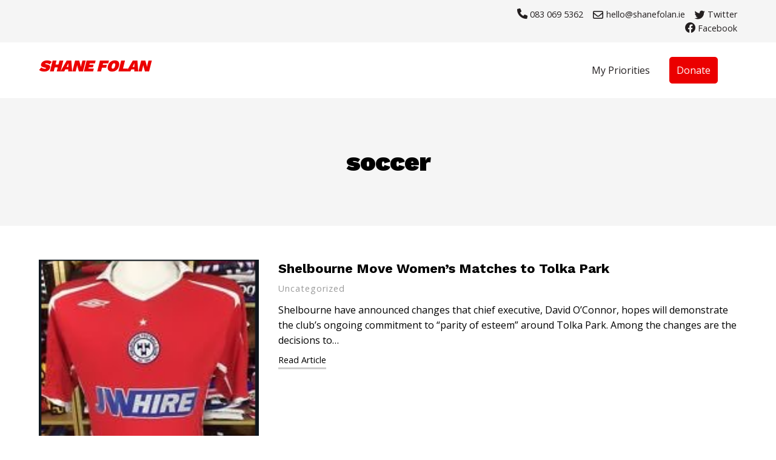

--- FILE ---
content_type: text/html; charset=UTF-8
request_url: http://shanefolan.ie/tag/soccer/
body_size: 58090
content:
<!DOCTYPE html>
<html dir="ltr" lang="en-US" prefix="og: https://ogp.me/ns#" class="cartanojs cartanotouch cartaltr">
<head>
<meta charset="UTF-8">
<meta name="viewport" content="width=device-width, initial-scale=1">
<link rel="profile" href="http://gmpg.org/xfn/11">
<script>( function( d, w, n ) { d.className = d.className.replace( "cartanojs", "cartajs" ); if ( "ontouchstart" in w || n.maxTouchPoints ) { d.className = d.className.replace( "cartanotouch", "cartatouch" ); } } )( document.documentElement, window, navigator );</script><title>soccer | Shane Folan</title>
<!--[if lt IE 9]><script>document.createElement('audio');</script><![endif]-->
<!--[if lt IE 9]><script>document.createElement('video');</script><![endif]-->
<!-- All in One SEO 4.7.2 - aioseo.com -->
<meta name="robots" content="max-image-preview:large" />
<link rel="canonical" href="http://shanefolan.ie/tag/soccer/" />
<meta name="generator" content="All in One SEO (AIOSEO) 4.7.2" />
<script type="application/ld+json" class="aioseo-schema">
{"@context":"https:\/\/schema.org","@graph":[{"@type":"BreadcrumbList","@id":"http:\/\/shanefolan.ie\/tag\/soccer\/#breadcrumblist","itemListElement":[{"@type":"ListItem","@id":"http:\/\/shanefolan.ie\/#listItem","position":1,"name":"Home","item":"http:\/\/shanefolan.ie\/","nextItem":"http:\/\/shanefolan.ie\/tag\/soccer\/#listItem"},{"@type":"ListItem","@id":"http:\/\/shanefolan.ie\/tag\/soccer\/#listItem","position":2,"name":"soccer","previousItem":"http:\/\/shanefolan.ie\/#listItem"}]},{"@type":"CollectionPage","@id":"http:\/\/shanefolan.ie\/tag\/soccer\/#collectionpage","url":"http:\/\/shanefolan.ie\/tag\/soccer\/","name":"soccer | Shane Folan","inLanguage":"en-US","isPartOf":{"@id":"http:\/\/shanefolan.ie\/#website"},"breadcrumb":{"@id":"http:\/\/shanefolan.ie\/tag\/soccer\/#breadcrumblist"}},{"@type":"Person","@id":"http:\/\/shanefolan.ie\/#person","name":"Shane Folan","image":{"@type":"ImageObject","@id":"http:\/\/shanefolan.ie\/tag\/soccer\/#personImage","url":"http:\/\/shanefolan.ie\/wp-content\/uploads\/2018\/10\/shane_folan_002-100x100.png","width":96,"height":96,"caption":"Shane Folan"}},{"@type":"WebSite","@id":"http:\/\/shanefolan.ie\/#website","url":"http:\/\/shanefolan.ie\/","name":"Shane Folan","description":"Shane is Change","inLanguage":"en-US","publisher":{"@id":"http:\/\/shanefolan.ie\/#person"}}]}
</script>
<!-- All in One SEO -->
<link rel='dns-prefetch' href='//fonts.googleapis.com' />
<link rel="alternate" type="application/rss+xml" title="Shane Folan &raquo; Feed" href="http://shanefolan.ie/feed/" />
<link rel="alternate" type="application/rss+xml" title="Shane Folan &raquo; soccer Tag Feed" href="http://shanefolan.ie/tag/soccer/feed/" />
<script type="text/javascript">
/* <![CDATA[ */
window._wpemojiSettings = {"baseUrl":"https:\/\/s.w.org\/images\/core\/emoji\/15.0.3\/72x72\/","ext":".png","svgUrl":"https:\/\/s.w.org\/images\/core\/emoji\/15.0.3\/svg\/","svgExt":".svg","source":{"concatemoji":"http:\/\/shanefolan.ie\/wp-includes\/js\/wp-emoji-release.min.js?ver=93b59b230dba29494a47dd8c0388fa53"}};
/*! This file is auto-generated */
!function(i,n){var o,s,e;function c(e){try{var t={supportTests:e,timestamp:(new Date).valueOf()};sessionStorage.setItem(o,JSON.stringify(t))}catch(e){}}function p(e,t,n){e.clearRect(0,0,e.canvas.width,e.canvas.height),e.fillText(t,0,0);var t=new Uint32Array(e.getImageData(0,0,e.canvas.width,e.canvas.height).data),r=(e.clearRect(0,0,e.canvas.width,e.canvas.height),e.fillText(n,0,0),new Uint32Array(e.getImageData(0,0,e.canvas.width,e.canvas.height).data));return t.every(function(e,t){return e===r[t]})}function u(e,t,n){switch(t){case"flag":return n(e,"\ud83c\udff3\ufe0f\u200d\u26a7\ufe0f","\ud83c\udff3\ufe0f\u200b\u26a7\ufe0f")?!1:!n(e,"\ud83c\uddfa\ud83c\uddf3","\ud83c\uddfa\u200b\ud83c\uddf3")&&!n(e,"\ud83c\udff4\udb40\udc67\udb40\udc62\udb40\udc65\udb40\udc6e\udb40\udc67\udb40\udc7f","\ud83c\udff4\u200b\udb40\udc67\u200b\udb40\udc62\u200b\udb40\udc65\u200b\udb40\udc6e\u200b\udb40\udc67\u200b\udb40\udc7f");case"emoji":return!n(e,"\ud83d\udc26\u200d\u2b1b","\ud83d\udc26\u200b\u2b1b")}return!1}function f(e,t,n){var r="undefined"!=typeof WorkerGlobalScope&&self instanceof WorkerGlobalScope?new OffscreenCanvas(300,150):i.createElement("canvas"),a=r.getContext("2d",{willReadFrequently:!0}),o=(a.textBaseline="top",a.font="600 32px Arial",{});return e.forEach(function(e){o[e]=t(a,e,n)}),o}function t(e){var t=i.createElement("script");t.src=e,t.defer=!0,i.head.appendChild(t)}"undefined"!=typeof Promise&&(o="wpEmojiSettingsSupports",s=["flag","emoji"],n.supports={everything:!0,everythingExceptFlag:!0},e=new Promise(function(e){i.addEventListener("DOMContentLoaded",e,{once:!0})}),new Promise(function(t){var n=function(){try{var e=JSON.parse(sessionStorage.getItem(o));if("object"==typeof e&&"number"==typeof e.timestamp&&(new Date).valueOf()<e.timestamp+604800&&"object"==typeof e.supportTests)return e.supportTests}catch(e){}return null}();if(!n){if("undefined"!=typeof Worker&&"undefined"!=typeof OffscreenCanvas&&"undefined"!=typeof URL&&URL.createObjectURL&&"undefined"!=typeof Blob)try{var e="postMessage("+f.toString()+"("+[JSON.stringify(s),u.toString(),p.toString()].join(",")+"));",r=new Blob([e],{type:"text/javascript"}),a=new Worker(URL.createObjectURL(r),{name:"wpTestEmojiSupports"});return void(a.onmessage=function(e){c(n=e.data),a.terminate(),t(n)})}catch(e){}c(n=f(s,u,p))}t(n)}).then(function(e){for(var t in e)n.supports[t]=e[t],n.supports.everything=n.supports.everything&&n.supports[t],"flag"!==t&&(n.supports.everythingExceptFlag=n.supports.everythingExceptFlag&&n.supports[t]);n.supports.everythingExceptFlag=n.supports.everythingExceptFlag&&!n.supports.flag,n.DOMReady=!1,n.readyCallback=function(){n.DOMReady=!0}}).then(function(){return e}).then(function(){var e;n.supports.everything||(n.readyCallback(),(e=n.source||{}).concatemoji?t(e.concatemoji):e.wpemoji&&e.twemoji&&(t(e.twemoji),t(e.wpemoji)))}))}((window,document),window._wpemojiSettings);
/* ]]> */
</script>
<!-- <link rel='stylesheet' id='elusive-css' href='http://shanefolan.ie/wp-content/plugins/menu-icons/vendor/codeinwp/icon-picker/css/types/elusive.min.css?ver=2.0' type='text/css' media='all' /> -->
<!-- <link rel='stylesheet' id='menu-icon-font-awesome-css' href='http://shanefolan.ie/wp-content/plugins/menu-icons/css/fontawesome/css/all.min.css?ver=5.15.4' type='text/css' media='all' /> -->
<!-- <link rel='stylesheet' id='foundation-icons-css' href='http://shanefolan.ie/wp-content/plugins/menu-icons/vendor/codeinwp/icon-picker/css/types/foundation-icons.min.css?ver=3.0' type='text/css' media='all' /> -->
<!-- <link rel='stylesheet' id='genericons-css' href='http://shanefolan.ie/wp-content/plugins/menu-icons/vendor/codeinwp/icon-picker/css/types/genericons.min.css?ver=3.4' type='text/css' media='all' /> -->
<!-- <link rel='stylesheet' id='menu-icons-extra-css' href='http://shanefolan.ie/wp-content/plugins/menu-icons/css/extra.min.css?ver=0.13.15' type='text/css' media='all' /> -->
<link rel="stylesheet" type="text/css" href="//shanefolan.ie/wp-content/cache/wpfc-minified/lb0nsz8d/i0hqq.css" media="all"/>
<style id='wp-emoji-styles-inline-css' type='text/css'>
img.wp-smiley, img.emoji {
display: inline !important;
border: none !important;
box-shadow: none !important;
height: 1em !important;
width: 1em !important;
margin: 0 0.07em !important;
vertical-align: -0.1em !important;
background: none !important;
padding: 0 !important;
}
</style>
<!-- <link rel='stylesheet' id='wp-block-library-css' href='http://shanefolan.ie/wp-includes/css/dist/block-library/style.min.css?ver=93b59b230dba29494a47dd8c0388fa53' type='text/css' media='all' /> -->
<link rel="stylesheet" type="text/css" href="//shanefolan.ie/wp-content/cache/wpfc-minified/kbkcpmh9/i0hqq.css" media="all"/>
<style id='classic-theme-styles-inline-css' type='text/css'>
/*! This file is auto-generated */
.wp-block-button__link{color:#fff;background-color:#32373c;border-radius:9999px;box-shadow:none;text-decoration:none;padding:calc(.667em + 2px) calc(1.333em + 2px);font-size:1.125em}.wp-block-file__button{background:#32373c;color:#fff;text-decoration:none}
</style>
<style id='global-styles-inline-css' type='text/css'>
:root{--wp--preset--aspect-ratio--square: 1;--wp--preset--aspect-ratio--4-3: 4/3;--wp--preset--aspect-ratio--3-4: 3/4;--wp--preset--aspect-ratio--3-2: 3/2;--wp--preset--aspect-ratio--2-3: 2/3;--wp--preset--aspect-ratio--16-9: 16/9;--wp--preset--aspect-ratio--9-16: 9/16;--wp--preset--color--black: #000000;--wp--preset--color--cyan-bluish-gray: #abb8c3;--wp--preset--color--white: #ffffff;--wp--preset--color--pale-pink: #f78da7;--wp--preset--color--vivid-red: #cf2e2e;--wp--preset--color--luminous-vivid-orange: #ff6900;--wp--preset--color--luminous-vivid-amber: #fcb900;--wp--preset--color--light-green-cyan: #7bdcb5;--wp--preset--color--vivid-green-cyan: #00d084;--wp--preset--color--pale-cyan-blue: #8ed1fc;--wp--preset--color--vivid-cyan-blue: #0693e3;--wp--preset--color--vivid-purple: #9b51e0;--wp--preset--gradient--vivid-cyan-blue-to-vivid-purple: linear-gradient(135deg,rgba(6,147,227,1) 0%,rgb(155,81,224) 100%);--wp--preset--gradient--light-green-cyan-to-vivid-green-cyan: linear-gradient(135deg,rgb(122,220,180) 0%,rgb(0,208,130) 100%);--wp--preset--gradient--luminous-vivid-amber-to-luminous-vivid-orange: linear-gradient(135deg,rgba(252,185,0,1) 0%,rgba(255,105,0,1) 100%);--wp--preset--gradient--luminous-vivid-orange-to-vivid-red: linear-gradient(135deg,rgba(255,105,0,1) 0%,rgb(207,46,46) 100%);--wp--preset--gradient--very-light-gray-to-cyan-bluish-gray: linear-gradient(135deg,rgb(238,238,238) 0%,rgb(169,184,195) 100%);--wp--preset--gradient--cool-to-warm-spectrum: linear-gradient(135deg,rgb(74,234,220) 0%,rgb(151,120,209) 20%,rgb(207,42,186) 40%,rgb(238,44,130) 60%,rgb(251,105,98) 80%,rgb(254,248,76) 100%);--wp--preset--gradient--blush-light-purple: linear-gradient(135deg,rgb(255,206,236) 0%,rgb(152,150,240) 100%);--wp--preset--gradient--blush-bordeaux: linear-gradient(135deg,rgb(254,205,165) 0%,rgb(254,45,45) 50%,rgb(107,0,62) 100%);--wp--preset--gradient--luminous-dusk: linear-gradient(135deg,rgb(255,203,112) 0%,rgb(199,81,192) 50%,rgb(65,88,208) 100%);--wp--preset--gradient--pale-ocean: linear-gradient(135deg,rgb(255,245,203) 0%,rgb(182,227,212) 50%,rgb(51,167,181) 100%);--wp--preset--gradient--electric-grass: linear-gradient(135deg,rgb(202,248,128) 0%,rgb(113,206,126) 100%);--wp--preset--gradient--midnight: linear-gradient(135deg,rgb(2,3,129) 0%,rgb(40,116,252) 100%);--wp--preset--font-size--small: 13px;--wp--preset--font-size--medium: 20px;--wp--preset--font-size--large: 36px;--wp--preset--font-size--x-large: 42px;--wp--preset--spacing--20: 0.44rem;--wp--preset--spacing--30: 0.67rem;--wp--preset--spacing--40: 1rem;--wp--preset--spacing--50: 1.5rem;--wp--preset--spacing--60: 2.25rem;--wp--preset--spacing--70: 3.38rem;--wp--preset--spacing--80: 5.06rem;--wp--preset--shadow--natural: 6px 6px 9px rgba(0, 0, 0, 0.2);--wp--preset--shadow--deep: 12px 12px 50px rgba(0, 0, 0, 0.4);--wp--preset--shadow--sharp: 6px 6px 0px rgba(0, 0, 0, 0.2);--wp--preset--shadow--outlined: 6px 6px 0px -3px rgba(255, 255, 255, 1), 6px 6px rgba(0, 0, 0, 1);--wp--preset--shadow--crisp: 6px 6px 0px rgba(0, 0, 0, 1);}:where(.is-layout-flex){gap: 0.5em;}:where(.is-layout-grid){gap: 0.5em;}body .is-layout-flex{display: flex;}.is-layout-flex{flex-wrap: wrap;align-items: center;}.is-layout-flex > :is(*, div){margin: 0;}body .is-layout-grid{display: grid;}.is-layout-grid > :is(*, div){margin: 0;}:where(.wp-block-columns.is-layout-flex){gap: 2em;}:where(.wp-block-columns.is-layout-grid){gap: 2em;}:where(.wp-block-post-template.is-layout-flex){gap: 1.25em;}:where(.wp-block-post-template.is-layout-grid){gap: 1.25em;}.has-black-color{color: var(--wp--preset--color--black) !important;}.has-cyan-bluish-gray-color{color: var(--wp--preset--color--cyan-bluish-gray) !important;}.has-white-color{color: var(--wp--preset--color--white) !important;}.has-pale-pink-color{color: var(--wp--preset--color--pale-pink) !important;}.has-vivid-red-color{color: var(--wp--preset--color--vivid-red) !important;}.has-luminous-vivid-orange-color{color: var(--wp--preset--color--luminous-vivid-orange) !important;}.has-luminous-vivid-amber-color{color: var(--wp--preset--color--luminous-vivid-amber) !important;}.has-light-green-cyan-color{color: var(--wp--preset--color--light-green-cyan) !important;}.has-vivid-green-cyan-color{color: var(--wp--preset--color--vivid-green-cyan) !important;}.has-pale-cyan-blue-color{color: var(--wp--preset--color--pale-cyan-blue) !important;}.has-vivid-cyan-blue-color{color: var(--wp--preset--color--vivid-cyan-blue) !important;}.has-vivid-purple-color{color: var(--wp--preset--color--vivid-purple) !important;}.has-black-background-color{background-color: var(--wp--preset--color--black) !important;}.has-cyan-bluish-gray-background-color{background-color: var(--wp--preset--color--cyan-bluish-gray) !important;}.has-white-background-color{background-color: var(--wp--preset--color--white) !important;}.has-pale-pink-background-color{background-color: var(--wp--preset--color--pale-pink) !important;}.has-vivid-red-background-color{background-color: var(--wp--preset--color--vivid-red) !important;}.has-luminous-vivid-orange-background-color{background-color: var(--wp--preset--color--luminous-vivid-orange) !important;}.has-luminous-vivid-amber-background-color{background-color: var(--wp--preset--color--luminous-vivid-amber) !important;}.has-light-green-cyan-background-color{background-color: var(--wp--preset--color--light-green-cyan) !important;}.has-vivid-green-cyan-background-color{background-color: var(--wp--preset--color--vivid-green-cyan) !important;}.has-pale-cyan-blue-background-color{background-color: var(--wp--preset--color--pale-cyan-blue) !important;}.has-vivid-cyan-blue-background-color{background-color: var(--wp--preset--color--vivid-cyan-blue) !important;}.has-vivid-purple-background-color{background-color: var(--wp--preset--color--vivid-purple) !important;}.has-black-border-color{border-color: var(--wp--preset--color--black) !important;}.has-cyan-bluish-gray-border-color{border-color: var(--wp--preset--color--cyan-bluish-gray) !important;}.has-white-border-color{border-color: var(--wp--preset--color--white) !important;}.has-pale-pink-border-color{border-color: var(--wp--preset--color--pale-pink) !important;}.has-vivid-red-border-color{border-color: var(--wp--preset--color--vivid-red) !important;}.has-luminous-vivid-orange-border-color{border-color: var(--wp--preset--color--luminous-vivid-orange) !important;}.has-luminous-vivid-amber-border-color{border-color: var(--wp--preset--color--luminous-vivid-amber) !important;}.has-light-green-cyan-border-color{border-color: var(--wp--preset--color--light-green-cyan) !important;}.has-vivid-green-cyan-border-color{border-color: var(--wp--preset--color--vivid-green-cyan) !important;}.has-pale-cyan-blue-border-color{border-color: var(--wp--preset--color--pale-cyan-blue) !important;}.has-vivid-cyan-blue-border-color{border-color: var(--wp--preset--color--vivid-cyan-blue) !important;}.has-vivid-purple-border-color{border-color: var(--wp--preset--color--vivid-purple) !important;}.has-vivid-cyan-blue-to-vivid-purple-gradient-background{background: var(--wp--preset--gradient--vivid-cyan-blue-to-vivid-purple) !important;}.has-light-green-cyan-to-vivid-green-cyan-gradient-background{background: var(--wp--preset--gradient--light-green-cyan-to-vivid-green-cyan) !important;}.has-luminous-vivid-amber-to-luminous-vivid-orange-gradient-background{background: var(--wp--preset--gradient--luminous-vivid-amber-to-luminous-vivid-orange) !important;}.has-luminous-vivid-orange-to-vivid-red-gradient-background{background: var(--wp--preset--gradient--luminous-vivid-orange-to-vivid-red) !important;}.has-very-light-gray-to-cyan-bluish-gray-gradient-background{background: var(--wp--preset--gradient--very-light-gray-to-cyan-bluish-gray) !important;}.has-cool-to-warm-spectrum-gradient-background{background: var(--wp--preset--gradient--cool-to-warm-spectrum) !important;}.has-blush-light-purple-gradient-background{background: var(--wp--preset--gradient--blush-light-purple) !important;}.has-blush-bordeaux-gradient-background{background: var(--wp--preset--gradient--blush-bordeaux) !important;}.has-luminous-dusk-gradient-background{background: var(--wp--preset--gradient--luminous-dusk) !important;}.has-pale-ocean-gradient-background{background: var(--wp--preset--gradient--pale-ocean) !important;}.has-electric-grass-gradient-background{background: var(--wp--preset--gradient--electric-grass) !important;}.has-midnight-gradient-background{background: var(--wp--preset--gradient--midnight) !important;}.has-small-font-size{font-size: var(--wp--preset--font-size--small) !important;}.has-medium-font-size{font-size: var(--wp--preset--font-size--medium) !important;}.has-large-font-size{font-size: var(--wp--preset--font-size--large) !important;}.has-x-large-font-size{font-size: var(--wp--preset--font-size--x-large) !important;}
:where(.wp-block-post-template.is-layout-flex){gap: 1.25em;}:where(.wp-block-post-template.is-layout-grid){gap: 1.25em;}
:where(.wp-block-columns.is-layout-flex){gap: 2em;}:where(.wp-block-columns.is-layout-grid){gap: 2em;}
:root :where(.wp-block-pullquote){font-size: 1.5em;line-height: 1.6;}
</style>
<!-- <link rel='stylesheet' id='ppress-frontend-css' href='http://shanefolan.ie/wp-content/plugins/wp-user-avatar/assets/css/frontend.min.css?ver=4.11.0' type='text/css' media='all' /> -->
<!-- <link rel='stylesheet' id='ppress-flatpickr-css' href='http://shanefolan.ie/wp-content/plugins/wp-user-avatar/assets/flatpickr/flatpickr.min.css?ver=4.11.0' type='text/css' media='all' /> -->
<!-- <link rel='stylesheet' id='ppress-select2-css' href='http://shanefolan.ie/wp-content/plugins/wp-user-avatar/assets/select2/select2.min.css?ver=93b59b230dba29494a47dd8c0388fa53' type='text/css' media='all' /> -->
<!-- <link rel='stylesheet' id='mediaelement-css' href='http://shanefolan.ie/wp-includes/js/mediaelement/mediaelementplayer-legacy.min.css?ver=4.2.17' type='text/css' media='all' /> -->
<!-- <link rel='stylesheet' id='wp-mediaelement-css' href='http://shanefolan.ie/wp-includes/js/mediaelement/wp-mediaelement.min.css?ver=93b59b230dba29494a47dd8c0388fa53' type='text/css' media='all' /> -->
<!-- <link rel='stylesheet' id='cartacss-css' href='http://shanefolan.ie/wp-content/themes/carta/style.css?ver=93b59b230dba29494a47dd8c0388fa53' type='text/css' media='all' /> -->
<link rel="stylesheet" type="text/css" href="//shanefolan.ie/wp-content/cache/wpfc-minified/30aglk04/i0hqq.css" media="all"/>
<style id='cartacss-inline-css' type='text/css'>
html{font-size:16px;font-family:"Open Sans",sans-serif;font-weight:400;line-height:1.6;}::-moz-selection{background-color:#a11c34;color:#fff;}::selection{background-color:#a11c34;color:#fff;}.cartasearchlightbox,.cartacartlightbox,.cartamedialightbox,.cartafilterslightbox{background-color:rgba(0,0,0,0.8);color:#fff;}.cartasearchlightbox .cartasearchcontainerwrap{background-color:#fff;color:#000;}.cartasearchlightbox .cartasearch .cartasearchform .search-field{background-color:hsla(0,0%,0%,.6);}.cartasearchlightbox .cartasearch .cartasearchform ::-webkit-input-placeholder{color:rgba(255,255,255,0.4);}.cartasearchlightbox .cartasearch .cartasearchform ::-moz-placeholder{color:rgba(255,255,255,0.4);}.cartasearchlightbox .cartasearch .cartasearchform :-ms-input-placeholder{color:rgba(255,255,255,0.4);}.cartasearchlightbox .cartasearch .cartasearchform ::placeholder{color:rgba(255,255,255,0.4);}.cartasearchlightbox .cartasearch .cartasearchform .search-submit{background-color:hsla(0,0%,100%,.8);color:#000;}.cartasearchlightbox .cartasearch .cartasearchform .search-submit:hover{background-color:hsla(0,0%,100%,.5);}.cartasearchlightbox .cartasearch .cartasearchform .search-submit:active{background-color:hsla(0,0%,100%,.2);}.cartafilterslightbox li{background-color:hsla(0,0%,0%,.3);}.cartafilterslightbox li:hover{background-color:hsla(0,0%,0%,.6);}.cartafilterslightbox li:active:not(.cartacurrent),.cartafilterslightbox li.cartacurrent:not(:active){background-color:hsla(0,0%,100%,.8);color:#000;}h1{font-family:"Work Sans",sans-serif;font-weight:900;font-size:270%;line-height:1.2;letter-spacing:-1px;}h2{font-family:"Work Sans",sans-serif;font-weight:900;font-size:200%;line-height:1.3;letter-spacing:-1px;}h3{font-family:"Work Sans",sans-serif;font-weight:700;font-size:160%;line-height:1.3;}h4{font-family:"Work Sans",sans-serif;font-weight:700;font-size:140%;line-height:1.4;}h5{font-family:"Work Sans",sans-serif;font-weight:700;font-size:130%;line-height:1.4;}h6{font-family:"Work Sans",sans-serif;font-size:110%;line-height:1.5;}.cartatopbar{font-weight:300;font-size:90%;}blockquote{font-size:110%;}.cartatopbarcontainer{padding-top:12px;padding-bottom:12px;}.cartaaboutcontainer{padding-top:1px;padding-bottom:1px;}.cartaabout .cartamaingrid{margin-left:-18px;margin-right:-18px;margin-bottom:-12px;min-height:12px;}.cartaabout .cartamaingrid>.cartagridchild{padding-left:18px;padding-right:18px;padding-bottom:12px;vertical-align:top;}.cartaabout .cartawidgettitle,.cartaabout .cartawidget.widget_calendar caption,.cartaabout .cartawidget.widget_contact_info .contact-map{font-size:85%;letter-spacing:1px;}.cartafootercontainer{padding-top:21px;padding-bottom:21px;}.cartamain .cartasidebar .cartawidgettitle,.cartamain .cartasidebar .cartawidget.widget_calendar caption,.cartamain .cartasidebar .cartawidget.widget_contact_info .contact-map{font-size:85%;letter-spacing:1px;}.cartasinglenavigationcontainer{padding-top:56px;padding-bottom:56px;}.cartafamilymenucontainer{padding-top:12px;padding-bottom:12px;}.cartabreadcrumbsmenucontainer{padding-top:12px;padding-bottom:12px;}.search .cartasearchfieldcontainer{padding-top:56px;}.cartasearchlightbox .cartasearchfieldcontainer:not(:last-child){padding-bottom:56px;}.woocommerce .product .onsale{background-color:#8c8c8c;color:#fff;}.woocommerce .products .woocommerce-loop-product__title{font-weight:400;}.cartabuttonauto,.woocommerce .add_to_cart_button,.woocommerce .single_add_to_cart_button{border-radius:4px;}.cartabuttondark{background-color:#000;color:#fff;border-radius:4px;}.cartabuttondark:hover{background-color:#8c8c8c;}.cartabuttondark:active{background-color:#e6e6e6;}.cartabuttondarkline{color:#000;border-radius:4px;box-shadow:0 0 0 2px #000;}.cartabuttondarkline:hover{color:#8c8c8c;box-shadow:0 0 4px 2px #8c8c8c;}.cartabuttondarkline:active{box-shadow:0 0 0 2px transparent;}.cartabuttondarkgradient{background:#8c8c8c;background:linear-gradient(to bottom,#8c8c8c,#191919 100%);color:#fff;border-radius:4px;}.cartabuttondarkgradient:hover{background:#191919;background:linear-gradient(to bottom,#191919,#8c8c8c 100%);}.cartabuttondarkgradient:active{background:#8c8c8c;background:linear-gradient(to bottom,#8c8c8c,#e6e6e6 100%);}.cartabuttongrey{background-color:#8c8c8c;color:#fff;border-radius:4px;}.cartabuttongrey:hover{background-color:#e6e6e6;color:#000;}.cartabuttongrey:active{background-color:#000;color:#fff;}.cartabuttonbrightgrey{background-color:#e6e6e6;color:#000;border-radius:4px;}.cartabuttonbrightgrey:hover{background-color:#8c8c8c;color:#fff;}.cartabuttonbrightgrey:active{background-color:#000;color:#fff;}.cartabuttonbright{background-color:#fff;color:#000;border-radius:4px;}.cartabuttonbright:hover{background-color:#e6e6e6;}.cartabuttonbright:active{background-color:#8c8c8c;}.cartabuttonbrightline{color:#fff;border-radius:4px;box-shadow:0 0 0 2px #fff;}.cartabuttonbrightline:hover{color:#e6e6e6;box-shadow:0 0 4px 2px #e6e6e6;}.cartabuttonbrightline:active{color:#e6e6e6;box-shadow:0 0 0 2px transparent;}.cartabuttonbrightgradient{background:#e6e6e6;background:linear-gradient(to bottom,#e6e6e6,#8c8c8c 100%);color:#fff;border-radius:4px;}.cartabuttonbrightgradient:hover{background:#8c8c8c;background:linear-gradient(to bottom,#8c8c8c,#e6e6e6 100%);}.cartabuttonbrightgradient:active{background:#e6e6e6;background:linear-gradient(to bottom,#e6e6e6,#f5f5f5 100%);color:#8c8c8c;}.cartabuttonblue{background-color:#1952ff;color:#fff;border-radius:4px;}.cartabuttonblue:hover{background-color:#19b2ff;}.cartabuttonblue:active{background-color:#e6e6e6;}.cartabuttonbluegradient{background:#19b2ff;background:linear-gradient(to bottom,#19b2ff,#1952ff 100%);color:#fff;border-radius:4px;}.cartabuttonbluegradient:hover{background:#1952ff;background:linear-gradient(to bottom,#1952ff,#19b2ff 100%);}.cartabuttonbluegradient:active{background:#8c8c8c;background:linear-gradient(to bottom,#8c8c8c,#e6e6e6 100%);}.cartabuttongreen{background-color:#35b235;color:#fff;border-radius:4px;}.cartabuttongreen:hover{background-color:#6ccc3d;}.cartabuttongreen:active{background-color:#e6e6e6;}.cartabuttongreengradient{background:#6ccc3d;background:linear-gradient(to bottom,#6ccc3d,#35b235 100%);color:#fff;border-radius:4px;}.cartabuttongreengradient:hover{background:#35b235;background:linear-gradient(to bottom,#35b235,#6ccc3d 100%);}.cartabuttongreengradient:active{background:#8c8c8c;background:linear-gradient(to bottom,#8c8c8c,#e6e6e6 100%);}.cartabuttonorange{background-color:#ffaa00;color:#fff;border-radius:4px;}.cartabuttonorange:hover{background-color:#ff8026;}.cartabuttonorange:active{background-color:#e6e6e6;}.cartabuttonorangegradient{background:#ffaa00;background:linear-gradient(to bottom,#ffaa00,#ff8026 100%);color:#fff;border-radius:4px;}.cartabuttonorangegradient:hover{background:#ff8026;background:linear-gradient(to bottom,#ff8026,#ffaa00 100%);}.cartabuttonorangegradient:active{background:#8c8c8c;background:linear-gradient(to bottom,#8c8c8c,#e6e6e6 100%);}.cartabuttonred{background-color:#e51628;color:#fff;border-radius:4px;}.cartabuttonred:hover{background-color:#ff0000;}.cartabuttonred:active{background-color:#e6e6e6;}.cartabuttonredgradient{background:#ff0000;background:linear-gradient(to bottom,#ff0000,#e51628 100%);color:#fff;border-radius:4px;}.cartabuttonredgradient:hover{background:#e51628;background:linear-gradient(to bottom,#e51628,#ff0000 100%);}.cartabuttonredgradient:active{background:#8c8c8c;background:linear-gradient(to bottom,#8c8c8c,#e6e6e6 100%);}.cartabuttonmagenta{background-color:#ff19c5;color:#fff;border-radius:4px;}.cartabuttonmagenta:hover{background-color:#9732ff;}.cartabuttonmagenta:active{background-color:#e6e6e6;}.cartabuttonmagentagradient{background:#ff19c5;background:linear-gradient(to bottom,#ff19c5,#9732ff 100%);color:#fff;border-radius:4px;}.cartabuttonmagentagradient:hover{background:#9732ff;background:linear-gradient(to bottom,#9732ff,#ff19c5 100%);}.cartabuttonmagentagradient:active{background:#8c8c8c;background:linear-gradient(to bottom,#8c8c8c,#e6e6e6 100%);}.cartabuttonnm24313{background-color:#eb0000;color:#fff;border-radius:4px;}.cartabuttonnm24313:hover{background-color:#ed1c24;}.cartabuttonnm24313:active{background-color:#ef3f6b;}@media (max-width:800px){html{font-size:120%;}h1{font-size:160%;line-height:1.3;}h2{font-size:160%;}h3{font-size:140%;line-height:1.4;}h4{font-size:130%;}h5{font-size:120%;}}html{background-color:#fff;color:#000;}code,th,.cartawidget.widget_calendar #today{background-color:hsla(0,0%,0%,.04);}fieldset{border-color:rgba(0,0,0,0.2);}thead,tbody,tfoot,th,td,tr{border-color:hsla(0,0%,0%,.1);}::-webkit-input-placeholder{color:rgba(0,0,0,0.4);}::-moz-placeholder{color:rgba(0,0,0,0.4);}:-ms-input-placeholder{color:rgba(0,0,0,0.4);}::placeholder{color:rgba(0,0,0,0.4);}input:not([type]),input[type="text"],input[type="email"],input[type="url"],input[type="password"],input[type="search"],input[type="number"],input[type="tel"],input[type="color"],input[type="date"],input[type="datetime-local"],input[type="month"],input[type="week"],input[type="time"],textarea,input[type="reset"]{background-color:hsla(0,0%,0%,.1);}input:not([type]):hover,input[type="text"]:hover,input[type="email"]:hover,input[type="url"]:hover,input[type="password"]:hover,input[type="search"]:hover,input[type="number"]:hover,input[type="tel"]:hover,input[type="color"]:hover,input[type="date"]:hover,input[type="datetime-local"]:hover,input[type="month"]:hover,input[type="week"]:hover,input[type="time"]:hover,textarea:hover{background-color:hsla(0,0%,0%,.15);}input:not([type]):focus,input[type="text"]:focus,input[type="email"]:focus,input[type="url"]:focus,input[type="password"]:focus,input[type="search"]:focus,input[type="number"]:focus,input[type="tel"]:focus,input[type="color"]:focus,input[type="date"]:focus,input[type="datetime-local"]:focus,input[type="month"]:focus,input[type="week"]:focus,input[type="time"]:focus,textarea:focus{background-color:hsla(0,0%,0%,.05);}input[type="submit"],button{background-color:hsla(0,0%,0%,.9);color:#fff;}input[type="submit"]:enabled:hover,button:enabled:hover{background-color:hsla(0,0%,0%,.5);}input[type="submit"]:enabled:active,button:enabled:active{background-color:hsla(0,0%,0%,.2);}input[type="reset"]:enabled:hover{background-color:hsla(0,0%,0%,.2);}input[type="reset"]:enabled:active{background-color:hsla(0,0%,0%,.3);color:#fff;}.cartajs .carta404 .cartasearchform .cartaicon svg{fill:#fff;}.cartapostcontent .wp-playlist-current-item,.cartapostcontent .wp-playlist-tracks,.cartapostcontent .mejs-container,.cartapostcontent .mejs-embed,.cartapostcontent .mejs-embed body,.cartasidebar .mejs-container,.cartasidebar .mejs-embed,.cartasidebar .mejs-embed body{background-color:hsla(0,0%,0%,.5);}.cartabubble>div{background-color:hsla(0,0%,0%,.1);}.cartabubble>footer:before{border-top-color:hsla(0,0%,0%,.1);}.cartamain .cartapostcontent a:not(:hover),.cartamain .cartalink:not(:hover),.cartamain .posts-navigation a:not(:hover),.cartamain .cartaposteditlink .post-edit-link:not(:hover),.cartacomments .comment-navigation a:not(:hover),.cartacommentslist .comment-reply-title a:not(:hover),.cartacomments .logged-in-as a:last-child:not(:hover),.cartacommentslist .comment-edit-link:not(:hover),.cartawidget.widget_text .textwidget a:not(:hover),.cartafooter .cartafootertext a:not(:hover),.woocommerce-message a:not(:hover),.woocommerce .products .product.outofstock .button:not(:hover),.woocommerce .products .product:not(.purchasable) .button:not(:hover){border-bottom-color:rgba(0,0,0,0.2);}.cartatopbar{background-color:#f5f5f5;color:#231f20;}.cartatopbar .cartaicon svg{fill:#231f20;}.cartamain .cartasidebar .cartawidgettitle,.cartamain .cartasidebar .cartawidget.widget_calendar caption,.cartamain .cartasidebar .cartawidget.widget_contact_info .contact-map{color:rgba(0,0,0,0.5);}.cartaabout{background-color:#eb0000;color:#fff;}.cartaabout .cartawidgettitle,.cartaabout .cartawidget.widget_calendar caption,.cartaabout .cartawidget.widget_contact_info .contact-map{color:rgba(0,0,0,0.5);}.cartafooter{background-color:#eb0000;color:#fff;}.cartafamilymenu{background-color:#f5f5f5;}.cartabreadcrumbsmenu{background-color:#f5f5f5;}.cartaattachment .cartapostcontent{color:rgba(0,0,0,0.5);}.cartabuttonauto,.woocommerce .add_to_cart_button,.woocommerce .single_add_to_cart_button{background-color:hsla(0,0%,0%,.9);color:#fff;}.cartabuttonauto:hover,.woocommerce .add_to_cart_button:hover,.woocommerce .single_add_to_cart_button:hover{background-color:hsla(0,0%,0%,.5);}.cartabuttonauto:active,.woocommerce .add_to_cart_button:active,.woocommerce .single_add_to_cart_button:active{background-color:hsla(0,0%,0%,.2);}.wc-proceed-to-checkout .wc-forward,.woocommerce .shop_table .woocommerce-orders-table__cell-order-actions a,.woocommerce .shop_table .download-file a{background-color:hsla(0,0%,0%,.9);color:#fff;}.wc-proceed-to-checkout .wc-forward:hover,.woocommerce .shop_table .woocommerce-orders-table__cell-order-actions a:hover,.woocommerce .shop_table .download-file a:hover{background-color:hsla(0,0%,0%,.5);}.wc-proceed-to-checkout .wc-forward:active,.woocommerce .shop_table .woocommerce-orders-table__cell-order-actions a:active,.woocommerce .shop_table .download-file a:active{background-color:hsla(0,0%,0%,.2);}.woocommerce .product_list_widget .remove,.woocommerce .shop_table.cart .remove{background-color:rgba(0,0,0,0.2);}.cartamain .woocommerce .wc-layered-nav-term.chosen a,.cartamain .woocommerce .wc-layered-nav-rating.chosen a,.cartamain .woocommerce.widget_layered_nav_filters .chosen a{background-color:rgba(0,0,0,0.1);}.cartamain .woocommerce .wc-layered-nav-term.chosen a:hover,.cartamain .woocommerce .wc-layered-nav-rating.chosen a:hover,.cartamain .woocommerce.widget_layered_nav_filters .chosen a:hover{background-color:rgba(0,0,0,0.2);}.cartaltr .cartaheader .cartamenu .cartanav>ul>li+li,.cartaltr .cartaheader .cartaface .cartamenuextra li+li{margin-left:28px;}.cartartl .cartaheader .cartamenu .cartanav>ul>li+li,.cartartl .cartaheader .cartaface .cartamenuextra li+li{margin-right:28px;}.cartaltr .cartalogoleft.cartamenuright .cartaheader .cartaface .cartaidlemenuopener:not(:first-child)+.cartamenuextra,.cartaltr .cartalogoleft.cartamenuright.cartamenuidle .cartaheader .cartaface .cartaidlemenuopener+.cartamenuextra,.cartaltr .cartalogoright.cartamenuleft .cartaheader .cartaface .cartaidlemenuopener:not(:first-child)+.cartamenuextra,.cartaltr .cartalogoright.cartamenuleft.cartamenuidle .cartaheader .cartaface .cartaidlemenuopener+.cartamenuextra{margin-left:28px;}.cartartl .cartalogoleft.cartamenuright .cartaheader .cartaface .cartaidlemenuopener:not(:first-child)+.cartamenuextra,.cartartl .cartalogoleft.cartamenuright.cartamenuidle .cartaheader .cartaface .cartaidlemenuopener+.cartamenuextra,.cartartl .cartalogoright.cartamenuleft .cartaheader .cartaface .cartaidlemenuopener:not(:first-child)+.cartamenuextra,.cartartl .cartalogoright.cartamenuleft.cartamenuidle .cartaheader .cartaface .cartaidlemenuopener+.cartamenuextra{margin-right:28px;}.cartaheader .cartaidlemenu .cartanav li a{padding:12px 0;}.cartaidlemenu .cartanav+.cartamenuextra{margin-top:24px;}.cartaidlemenu .cartamenuextra li+li{margin-top:24px;}.cartaheader .cartaface{min-height:30px;}.cartaheader .cartalogo{line-height:30px;}.cartaheader .cartamenu{line-height:30px;}.cartaheadercontainer{padding-top:24px;padding-bottom:24px;}.cartamenuhorizontal .cartaheader.cartadropdownauto .cartamenu .cartanav>ul>li:not(.cartawideitem) ul{width:320px;line-height:1.3;}.cartamenuhorizontal .cartaheader.cartadropdownauto .cartamenu .cartanav>ul>.cartawideitem>ul,.cartamenuhorizontal .cartaheader.cartadropdownwide .cartamenu .cartanav>ul>li>ul{font-size:90%;line-height:1.2;}.cartamenuhorizontal .cartaheader.cartadropdownauto .cartamenu .cartanav>ul>li:not(.cartawideitem) li{background-color:#eb0000;color:#fff;}.cartamenuhorizontal .cartaheader.cartadropdownauto .cartamenu .cartanav .cartawideitem .menu-item-has-children>a,.cartamenuhorizontal .cartaheader.cartadropdownwide .cartamenu .cartanav li .menu-item-has-children>a{font-size:85%;letter-spacing:1px;color:rgba(255,255,255,0.5);}.cartamenuhorizontal .cartaheader.cartadropdownauto .cartamenu .cartanav .cartawideitem>ul,.cartamenuhorizontal .cartaheader.cartadropdownwide .cartamenu .cartanav>ul>li>ul{background:#7f7f7f;background:linear-gradient(to bottom,#7f7f7f,rgba(0,0,0,0.8) 100%);color:#fff;}.cartaheader{color:#eb0000;}.cartaheaderisfixed .cartaheader{background-color:#fff;}.cartaheaderisfixed .cartaheadercontainer{padding-top:12px;padding-bottom:12px;}.cartaheader .cartalogo h1{font-weight:900;font-size:170%;font-style:italic;text-transform:uppercase;}.cartaheader .cartamenu,.cartaheader .cartaface .cartamenuextra{color:#231f20;}.cartaheader .cartaidlemenu{font-size:160%;background-color:#f5f5f5;color:#000;}.cartaheader .cartamenuextra .cartacartopener .cartacartcount{background-color:#8c8c8c;color:#fff;}.cartacartlightbox .woocommerce .product_list_widget .remove{background-color:hsla(0,0%,0%,.4);}.cartaheader .cartamenu{font-weight:500;font-size:100%;}@media (max-width:950px){.cartaheadercontainer{padding-top:20px;padding-bottom:20px;}.cartaheader .cartaface{min-height:20px;}.cartaheader .cartalogo,.cartaheader .cartamenu{line-height:20px;}}@media (max-width:800px){.cartaheader .cartaidlemenu{font-size:120%;}}.cartasearchcontainer{padding-top:56px;padding-bottom:56px;}.cartasearch .cartaposts .hentry .cartaposttitle{font-weight:400;}.cartasearch .cartaposts .hentry+.hentry{margin-top:24px;padding-top:24px;}.cartaarchiveintro{background-color:#f5f5f5;}.cartaarchiveintrocontainer{padding-top:80px;padding-bottom:80px;}.cartaarchivecontainer{padding-top:56px;padding-bottom:56px;}.cartaarchivecontainer.cartaalt .cartasidebar .cartawidget+.cartawidget{margin-top:32px;}.cartaarchivecontainer.cartaalt .cartamaingrid{margin-left:-24px;margin-right:-24px;}.cartaarchivecontainer.cartaalt .cartamaingrid>.cartagridchild{padding-left:24px;padding-right:24px;}.cartaarchive .cartaposts .hentry .cartaposttitle{font-family:"Work Sans",sans-serif;font-weight:700;}.cartaarchive .cartaposts .cartagrid{margin-left:-16px;margin-right:-16px;margin-bottom:-38px;min-height:38px;}.cartaarchive .cartaposts .cartagrid>.cartagridchild{padding-left:16px;padding-right:16px;padding-bottom:38px;vertical-align:top;}.cartaarchive .cartaposts .hentry+.hentry{margin-top:40px;padding-top:40px;}
</style>
<link rel='stylesheet' id='cartagooglefonts-css' href='https://fonts.googleapis.com/css?family=Work+Sans%3Aregular%2C500%2C600%2C700%2C800%2C900%7COpen+Sans%3Aregular%2Citalic%2C700%2C700italic&#038;subset=latin&#038;ver=93b59b230dba29494a47dd8c0388fa53' type='text/css' media='all' />
<script src='//shanefolan.ie/wp-content/cache/wpfc-minified/kah2vy5k/i0hqq.js' type="text/javascript"></script>
<!-- <script type="text/javascript" src="http://shanefolan.ie/wp-includes/js/jquery/jquery.min.js?ver=3.7.1" id="jquery-core-js"></script> -->
<!-- <script type="text/javascript" src="http://shanefolan.ie/wp-includes/js/jquery/jquery-migrate.min.js?ver=3.4.1" id="jquery-migrate-js"></script> -->
<!-- <script type="text/javascript" src="http://shanefolan.ie/wp-content/plugins/wp-user-avatar/assets/flatpickr/flatpickr.min.js?ver=4.11.0" id="ppress-flatpickr-js"></script> -->
<!-- <script type="text/javascript" src="http://shanefolan.ie/wp-content/plugins/wp-user-avatar/assets/select2/select2.min.js?ver=4.11.0" id="ppress-select2-js"></script> -->
<link rel="https://api.w.org/" href="http://shanefolan.ie/wp-json/" /><link rel="alternate" title="JSON" type="application/json" href="http://shanefolan.ie/wp-json/wp/v2/tags/183" /><link rel="EditURI" type="application/rsd+xml" title="RSD" href="http://shanefolan.ie/xmlrpc.php?rsd" />
<meta name="generator" content="Powered by WPBakery Page Builder - drag and drop page builder for WordPress."/>
<!--[if lte IE 9]><link rel="stylesheet" type="text/css" href="http://shanefolan.ie/wp-content/plugins/js_composer/assets/css/vc_lte_ie9.min.css" media="screen"><![endif]--><link rel="icon" href="http://shanefolan.ie/wp-content/uploads/2024/10/cropped-labour-fav-icon-32x32.png" sizes="32x32" />
<link rel="icon" href="http://shanefolan.ie/wp-content/uploads/2024/10/cropped-labour-fav-icon-192x192.png" sizes="192x192" />
<link rel="apple-touch-icon" href="http://shanefolan.ie/wp-content/uploads/2024/10/cropped-labour-fav-icon-180x180.png" />
<meta name="msapplication-TileImage" content="http://shanefolan.ie/wp-content/uploads/2024/10/cropped-labour-fav-icon-270x270.png" />
<style type="text/css" id="wp-custom-css">
.cartaabout, .cartafooter {
margin-top: 0;
}
.hdr-btn {
padding: 5px 10px;
border:2px solid #eb0000;
border-radius: 5px;
background-color: #eb0000;
color: white;
}		</style>
<noscript><style type="text/css"> .wpb_animate_when_almost_visible { opacity: 1; }</style></noscript>		
</head>
<body class="archive tag tag-soccer tag-183 cartaheadertop cartaidlemenubelow cartaheaderfixed cartalogoleft cartamenuright cartamenuhorizontal cartainstantsearch wpb-js-composer js-comp-ver-5.6 vc_responsive">
<section class="cartatopbar cartatopbarcolumns cartacontrolslarge">
<div class="cartatopbarcontainer cartacontainer cartawide">
<div class="cartatopbarinfo">
<div class="cartamenuopener">Contact Me<div class="cartaplus"></div></div><div class="cartanav"><ul id="menu-contact-me" class="menu"><li id="menu-item-206" class="menu-item menu-item-type-custom menu-item-object-custom menu-item-206"><a href="tel:00353830695362" data-ps2id-api="true"><i class="_mi _before fa fa-phone" aria-hidden="true"></i><span>083 069 5362</span></a></li>
<li id="menu-item-205" class="menu-item menu-item-type-custom menu-item-object-custom menu-item-205"><a href="mailto:hello@shanefolan.ie" data-ps2id-api="true"><i class="_mi _before far fa-envelope" aria-hidden="true" style="vertical-align:text-bottom;"></i><span>hello@shanefolan.ie</span></a></li>
<li id="menu-item-289" class="menu-item menu-item-type-custom menu-item-object-custom menu-item-289"><a href="https://twitter.com/shanefolan" data-ps2id-api="true"><i class="_mi _before fab fa-twitter" aria-hidden="true" style="vertical-align:text-bottom;"></i><span>Twitter</span></a></li>
<li id="menu-item-361" class="menu-item menu-item-type-custom menu-item-object-custom menu-item-361"><a href="https://www.facebook.com/ShaneFolanD5" data-ps2id-api="true"><i class="_mi _before fab fa-facebook" aria-hidden="true"></i><span>Facebook</span></a></li>
</ul></div>		
</div>
</div>
</section><div class="cartaheaderplaceholder"></div>
<header class="cartaheader cartacontrolsmedium cartadropdownauto cartawidedropdown25" role="navigation">
<div class="cartaheadercontainer cartacontainer cartawide">
<div class="cartaface">
<div class="cartalogo">
<a href="http://shanefolan.ie/" class="cartalogolink" rel="home">
<h1>Shane Folan</h1>															
</a>
</div>
<div class="cartamenu">
<div class="cartanav"><ul id="menu-shanef_main" class="menu"><li id="menu-item-372" class="menu-item menu-item-type-custom menu-item-object-custom menu-item-372"><a href="#priorities01" data-ps2id-api="true">My Priorities</a></li>
<li id="menu-item-990" class="hdr-btn menu-item menu-item-type-custom menu-item-object-custom menu-item-990"><a href="https://secure.labour.ie/page/142542/donate/1?locale=en-IE" data-ps2id-api="true">Donate</a></li>
</ul></div>				
<div class="cartaidlemenuopener">
<h6>Menu</h6>											
<div class="cartahamburger">
<div></div>
</div>
</div>
<div class="cartamenuextra"><ul></ul></div>				
</div>
</div>
</div>
<div class="cartaidlemenu">
<div class="cartacontainer cartatight">
<div class="cartanav"><ul id="menu-shanef_main" class="menu"><li id="menu-item-372" class="menu-item menu-item-type-custom menu-item-object-custom menu-item-372"><a href="#priorities01" data-ps2id-api="true">My Priorities</a></li>
<li id="menu-item-990" class="hdr-btn menu-item menu-item-type-custom menu-item-object-custom menu-item-990"><a href="https://secure.labour.ie/page/142542/donate/1?locale=en-IE" data-ps2id-api="true">Donate</a></li>
</ul></div><div class="cartamenuextra"><ul></ul></div>							
</div>
</div>
</header>		
<main class="cartamain" role="main">
<section class="cartaarchiveintro cartatextcenter">
<div class="cartaarchiveintrocontainer cartacontainer cartawide">
<h1 class="cartaarchivetitle">soccer</h1>
</div>
</section>
<section class="cartaarchive">
<div class="cartaarchivecontainer cartacontainer cartawide cartadef">
<div class="cartaposts" data-cartaide="archive">
<div class="cartapostslist cartalist-grid66 cartatextdef cartareveal cartarevealfade cartarevealspeednormal cartarevealeasingquad">
<article id="post707" class="hentry cartahasthumbnail cartaawaiting post-707 post type-post status-publish format-standard has-post-thumbnail category-uncategorized tag-feminism tag-fooball tag-gender-equality tag-shelbourne tag-shels tag-soccer tag-sport">
<div class="cartagrid">
<div class="cartagridchild cartagrid33">
<a href="http://shanefolan.ie/shelbourne-move-womens-matches-to-tolka-park/" rel="bookmark" class="cartapostlink">
<figure class="cartapostthumbnail"><img src="http://shanefolan.ie/wp-content/uploads/2019/05/59445201_696662304100027_1373954634921541632_n-100x131.png" width="174" height="228" class="cartathumbnailimage cartanaturalimage" data-cartaide="va9268821" data-cartathumbnail="708" alt="" /></figure>			
</a>
</div>
<div class="cartagridchild cartagrid66">
<a href="http://shanefolan.ie/shelbourne-move-womens-matches-to-tolka-park/" rel="bookmark" class="cartapostlink">
<header class="cartapostheader">								
<h4 class="cartaposttitle cartafluidtext">Shelbourne Move Women’s Matches to Tolka Park</h4>											
</header>
</a>
<span class="cartapostmeta cartapostcategories"><a href="http://shanefolan.ie/category/uncategorized/">Uncategorized</a></span><div class="cartapostexcerpt"><p>Shelbourne have announced changes that chief executive, David O’Connor, hopes will demonstrate the club’s ongoing commitment to “parity of esteem” around Tolka Park. Among the changes are the decisions to&hellip;</p>
<a href="http://shanefolan.ie/shelbourne-move-womens-matches-to-tolka-park/" rel="" class="cartalink">Read Article</a></div>									
</div>
</div>
</article>
</div>
</div>
<div class="cartaloading cartaellipsis"><div></div><div></div><div></div></div>
</div>
</section>		</main>
<footer class="cartafooter cartafootervertical cartamenuhorizontal cartacontrolssmall cartatextcenter" role="contentinfo">
<div class="cartafootercontainer cartacontainer cartatight">
<ul class="cartasociallinks"><li><a href="https://twitter.com/shanefolan" title="Twitter" target="_blank"><div class="cartaicon"><svg version="1.1" id="Twitter" xmlns="http://www.w3.org/2000/svg" xmlns:xlink="http://www.w3.org/1999/xlink" x="0" y="0" viewBox="0 0 20 20" enable-background="new 0 0 20 20" xml:space="preserve"><path d="M17.316,6.246c0.008,0.162,0.011,0.326,0.011,0.488c0,4.99-3.797,10.742-10.74,10.742c-2.133,0-4.116-0.625-5.787-1.697	c0.296,0.035,0.596,0.053,0.9,0.053c1.77,0,3.397-0.604,4.688-1.615c-1.651-0.031-3.046-1.121-3.526-2.621	c0.23,0.043,0.467,0.066,0.71,0.066c0.345,0,0.679-0.045,0.995-0.131c-1.727-0.348-3.028-1.873-3.028-3.703c0-0.016,0-0.031,0-0.047	c0.509,0.283,1.092,0.453,1.71,0.473c-1.013-0.678-1.68-1.832-1.68-3.143c0-0.691,0.186-1.34,0.512-1.898	C3.942,5.498,6.725,7,9.862,7.158C9.798,6.881,9.765,6.594,9.765,6.297c0-2.084,1.689-3.773,3.774-3.773	c1.086,0,2.067,0.457,2.756,1.191c0.859-0.17,1.667-0.484,2.397-0.916c-0.282,0.881-0.881,1.621-1.66,2.088	c0.764-0.092,1.49-0.293,2.168-0.594C18.694,5.051,18.054,5.715,17.316,6.246z"/></svg></div></a></li><li><a href="https://www.facebook.com/ShaneFolanD5" title="Facebook" target="_blank"><div class="cartaicon"><svg version="1.1" id="Facebook" xmlns="http://www.w3.org/2000/svg" xmlns:xlink="http://www.w3.org/1999/xlink" x="0" y="0" viewBox="0 0 20 20" enable-background="new 0 0 20 20" xml:space="preserve"><path d="M17,1H3C1.9,1,1,1.9,1,3v14c0,1.101,0.9,2,2,2h7v-7H8V9.525h2V7.475c0-2.164,1.212-3.684,3.766-3.684l1.803,0.002v2.605	h-1.197C13.378,6.398,13,7.144,13,7.836v1.69h2.568L15,12h-2v7h4c1.1,0,2-0.899,2-2V3C19,1.9,18.1,1,17,1z"/></svg></div></a></li></ul>		
<div class="cartafootertext">
<p><img src="http://shanefolan.ie/wp-content/uploads/2024/10/shane-is-change-w.png" width="25%"><br />
<br />
<img src="http://shanefolan.ie/wp-content/uploads/2023/07/Labour_RGB_Mark_White-resize-1.png" width="25%"><br />
<br />
<small>© 2024 Shane Folan</small></p>
</div>
</div>
</footer>
<div class="cartasearchlightbox">
<div class="cartalightboxinside">
<div class="cartalightboxinsidechild">
<section class="cartasearch">	
<div class="cartasearchfieldcontainer cartacontainer cartatiny">
<div class="cartasearchform">
<div class="cartaicon"><svg version="1.1" id="Magnifying_glass" xmlns="http://www.w3.org/2000/svg" xmlns:xlink="http://www.w3.org/1999/xlink" x="0" y="0" viewBox="0 0 20 20" enable-background="new 0 0 20 20" xml:space="preserve"><path d="M17.545,15.467l-3.779-3.779c0.57-0.935,0.898-2.035,0.898-3.21c0-3.417-2.961-6.377-6.378-6.377	C4.869,2.1,2.1,4.87,2.1,8.287c0,3.416,2.961,6.377,6.377,6.377c1.137,0,2.2-0.309,3.115-0.844l3.799,3.801	c0.372,0.371,0.975,0.371,1.346,0l0.943-0.943C18.051,16.307,17.916,15.838,17.545,15.467z M4.004,8.287	c0-2.366,1.917-4.283,4.282-4.283c2.366,0,4.474,2.107,4.474,4.474c0,2.365-1.918,4.283-4.283,4.283	C6.111,12.76,4.004,10.652,4.004,8.287z"/></svg></div><form role="search" method="get" class="search-form" action="http://shanefolan.ie/">
<label>
<span class="screen-reader-text">Search for:</span>
<input type="search" class="search-field" placeholder="Search &hellip;" value="" name="s" />
</label>
<input type="submit" class="search-submit" value="Search" />
</form>		
</div>
</div><div class="cartasearchwelcome cartatextcenter">Type to Search</div><div class="cartasearchcontainerwrap">		
<div class="cartasearchcontainer cartacontainer cartatight">
<div class="cartaposts" data-cartaide="search">
</div>
<div class="cartaloading cartaellipsis"><div></div><div></div><div></div></div>						
</div>
</div>
</section><div class="cartaclose">
<div class="cartalabel">Close</div>
<div class="cartacross"></div>
</div>			
</div>
</div>
</div>
<div class="cartamedialightbox cartacontrolsmedium cartaspeedslow cartaeasingquad">
<div class="cartalightboxlist">
<div class="cartalightboxslide">
<div class="cartalightboxinside">
<div class="cartaloading cartaellipsis"><div></div><div></div><div></div></div>				
<p>This item could not be loaded.</p>
</div>
</div>
</div>
<div class="cartamedialightboxprevious">		
<div>
<div class="cartaarrow cartapointleft"></div>
</div>
</div>
<div class="cartamedialightboxnext">		
<div>
<div class="cartaarrow cartapointright"></div>
</div>
</div>
<div class="cartaclose">
<div class="cartalabel">Close</div>
<div class="cartacross"></div>
</div>
</div>
<div class="cartaidlemenusepare"></div><script type="text/html" id="tmpl-wp-playlist-current-item">
<# if ( data.thumb && data.thumb.src ) { #>
<img src="{{ data.thumb.src }}" alt="" />
<# } #>
<div class="wp-playlist-caption">
<span class="wp-playlist-item-meta wp-playlist-item-title">
<# if ( data.meta.album || data.meta.artist ) { #>
&#8220;{{ data.title }}&#8221;			<# } else { #>
{{ data.title }}
<# } #>
</span>
<# if ( data.meta.album ) { #><span class="wp-playlist-item-meta wp-playlist-item-album">{{ data.meta.album }}</span><# } #>
<# if ( data.meta.artist ) { #><span class="wp-playlist-item-meta wp-playlist-item-artist">{{ data.meta.artist }}</span><# } #>
</div>
</script>
<script type="text/html" id="tmpl-wp-playlist-item">
<div class="wp-playlist-item">
<a class="wp-playlist-caption" href="{{ data.src }}">
{{ data.index ? ( data.index + '. ' ) : '' }}
<# if ( data.caption ) { #>
{{ data.caption }}
<# } else { #>
<# if ( data.artists && data.meta.artist ) { #>
<span class="wp-playlist-item-title">
&#8220;{{{ data.title }}}&#8221;					</span>
<span class="wp-playlist-item-artist"> &mdash; {{ data.meta.artist }}</span>
<# } else { #>
<span class="wp-playlist-item-title">{{{ data.title }}}</span>
<# } #>
<# } #>
</a>
<# if ( data.meta.length_formatted ) { #>
<div class="wp-playlist-item-length">{{ data.meta.length_formatted }}</div>
<# } #>
</div>
</script>
<script type="text/javascript" id="page-scroll-to-id-plugin-script-js-extra">
/* <![CDATA[ */
var mPS2id_params = {"instances":{"mPS2id_instance_0":{"selector":"a[rel='m_PageScroll2id']","autoSelectorMenuLinks":"true","excludeSelector":"a[href^='#tab-'], a[href^='#tabs-'], a[data-toggle]:not([data-toggle='tooltip']), a[data-slide], a[data-vc-tabs], a[data-vc-accordion]","scrollSpeed":900,"autoScrollSpeed":"true","scrollEasing":"easeOutQuad","scrollingEasing":"easeOutQuad","forceScrollEasing":"false","pageEndSmoothScroll":"true","stopScrollOnUserAction":"true","autoCorrectScroll":"false","autoCorrectScrollExtend":"false","layout":"vertical","offset":".cartaheadercontainer","dummyOffset":"false","highlightSelector":"","clickedClass":"mPS2id-clicked","targetClass":"mPS2id-target","highlightClass":"mPS2id-highlight","forceSingleHighlight":"false","keepHighlightUntilNext":"false","highlightByNextTarget":"false","appendHash":"false","scrollToHash":"true","scrollToHashForAll":"true","scrollToHashDelay":0,"scrollToHashUseElementData":"true","scrollToHashRemoveUrlHash":"false","disablePluginBelow":0,"adminDisplayWidgetsId":"true","adminTinyMCEbuttons":"true","unbindUnrelatedClickEvents":"false","unbindUnrelatedClickEventsSelector":"","normalizeAnchorPointTargets":"false","encodeLinks":"false"}},"total_instances":"1","shortcode_class":"_ps2id"};
/* ]]> */
</script>
<script type="text/javascript" src="http://shanefolan.ie/wp-content/plugins/page-scroll-to-id/js/page-scroll-to-id.min.js?ver=1.7.9" id="page-scroll-to-id-plugin-script-js"></script>
<script type="text/javascript" id="ppress-frontend-script-js-extra">
/* <![CDATA[ */
var pp_ajax_form = {"ajaxurl":"http:\/\/shanefolan.ie\/wp-admin\/admin-ajax.php","confirm_delete":"Are you sure?","deleting_text":"Deleting...","deleting_error":"An error occurred. Please try again.","nonce":"fa4428d5ff","disable_ajax_form":"false","is_checkout":"0","is_checkout_tax_enabled":"0"};
/* ]]> */
</script>
<script type="text/javascript" src="http://shanefolan.ie/wp-content/plugins/wp-user-avatar/assets/js/frontend.min.js?ver=4.11.0" id="ppress-frontend-script-js"></script>
<script type="text/javascript" id="mediaelement-core-js-before">
/* <![CDATA[ */
var mejsL10n = {"language":"en","strings":{"mejs.download-file":"Download File","mejs.install-flash":"You are using a browser that does not have Flash player enabled or installed. Please turn on your Flash player plugin or download the latest version from https:\/\/get.adobe.com\/flashplayer\/","mejs.fullscreen":"Fullscreen","mejs.play":"Play","mejs.pause":"Pause","mejs.time-slider":"Time Slider","mejs.time-help-text":"Use Left\/Right Arrow keys to advance one second, Up\/Down arrows to advance ten seconds.","mejs.live-broadcast":"Live Broadcast","mejs.volume-help-text":"Use Up\/Down Arrow keys to increase or decrease volume.","mejs.unmute":"Unmute","mejs.mute":"Mute","mejs.volume-slider":"Volume Slider","mejs.video-player":"Video Player","mejs.audio-player":"Audio Player","mejs.captions-subtitles":"Captions\/Subtitles","mejs.captions-chapters":"Chapters","mejs.none":"None","mejs.afrikaans":"Afrikaans","mejs.albanian":"Albanian","mejs.arabic":"Arabic","mejs.belarusian":"Belarusian","mejs.bulgarian":"Bulgarian","mejs.catalan":"Catalan","mejs.chinese":"Chinese","mejs.chinese-simplified":"Chinese (Simplified)","mejs.chinese-traditional":"Chinese (Traditional)","mejs.croatian":"Croatian","mejs.czech":"Czech","mejs.danish":"Danish","mejs.dutch":"Dutch","mejs.english":"English","mejs.estonian":"Estonian","mejs.filipino":"Filipino","mejs.finnish":"Finnish","mejs.french":"French","mejs.galician":"Galician","mejs.german":"German","mejs.greek":"Greek","mejs.haitian-creole":"Haitian Creole","mejs.hebrew":"Hebrew","mejs.hindi":"Hindi","mejs.hungarian":"Hungarian","mejs.icelandic":"Icelandic","mejs.indonesian":"Indonesian","mejs.irish":"Irish","mejs.italian":"Italian","mejs.japanese":"Japanese","mejs.korean":"Korean","mejs.latvian":"Latvian","mejs.lithuanian":"Lithuanian","mejs.macedonian":"Macedonian","mejs.malay":"Malay","mejs.maltese":"Maltese","mejs.norwegian":"Norwegian","mejs.persian":"Persian","mejs.polish":"Polish","mejs.portuguese":"Portuguese","mejs.romanian":"Romanian","mejs.russian":"Russian","mejs.serbian":"Serbian","mejs.slovak":"Slovak","mejs.slovenian":"Slovenian","mejs.spanish":"Spanish","mejs.swahili":"Swahili","mejs.swedish":"Swedish","mejs.tagalog":"Tagalog","mejs.thai":"Thai","mejs.turkish":"Turkish","mejs.ukrainian":"Ukrainian","mejs.vietnamese":"Vietnamese","mejs.welsh":"Welsh","mejs.yiddish":"Yiddish"}};
/* ]]> */
</script>
<script type="text/javascript" src="http://shanefolan.ie/wp-includes/js/mediaelement/mediaelement-and-player.min.js?ver=4.2.17" id="mediaelement-core-js"></script>
<script type="text/javascript" src="http://shanefolan.ie/wp-includes/js/mediaelement/mediaelement-migrate.min.js?ver=93b59b230dba29494a47dd8c0388fa53" id="mediaelement-migrate-js"></script>
<script type="text/javascript" id="mediaelement-js-extra">
/* <![CDATA[ */
var _wpmejsSettings = {"pluginPath":"\/wp-includes\/js\/mediaelement\/","classPrefix":"mejs-","stretching":"responsive","audioShortcodeLibrary":"mediaelement","videoShortcodeLibrary":"mediaelement"};
/* ]]> */
</script>
<script type="text/javascript" src="http://shanefolan.ie/wp-includes/js/mediaelement/wp-mediaelement.min.js?ver=93b59b230dba29494a47dd8c0388fa53" id="wp-mediaelement-js"></script>
<script type="text/javascript" src="http://shanefolan.ie/wp-includes/js/underscore.min.js?ver=1.13.4" id="underscore-js"></script>
<script type="text/javascript" id="wp-util-js-extra">
/* <![CDATA[ */
var _wpUtilSettings = {"ajax":{"url":"\/wp-admin\/admin-ajax.php"}};
/* ]]> */
</script>
<script type="text/javascript" src="http://shanefolan.ie/wp-includes/js/wp-util.min.js?ver=93b59b230dba29494a47dd8c0388fa53" id="wp-util-js"></script>
<script type="text/javascript" src="http://shanefolan.ie/wp-includes/js/backbone.min.js?ver=1.5.0" id="backbone-js"></script>
<script type="text/javascript" src="http://shanefolan.ie/wp-includes/js/mediaelement/wp-playlist.min.js?ver=93b59b230dba29494a47dd8c0388fa53" id="wp-playlist-js"></script>
<script type="text/javascript" src="http://shanefolan.ie/wp-content/themes/carta/js/addons.js?ver=93b59b230dba29494a47dd8c0388fa53" id="cartaaddons-js"></script>
<script type="text/javascript" id="cartafront-js-extra">
/* <![CDATA[ */
var cartajsconfig = {"ajaxurl":"http:\/\/shanefolan.ie\/wp-admin\/admin-ajax.php","instantsearch":"1","imageslightbox":"1","videoslightbox":"1","widgetsfollow":"1","mediawrap":"1","widedropdown":"10"};
/* ]]> */
</script>
<script type="text/javascript" src="http://shanefolan.ie/wp-content/themes/carta/js/front.js?ver=93b59b230dba29494a47dd8c0388fa53" id="cartafront-js"></script>
</body>
</html><!-- WP Fastest Cache file was created in 0.28466892242432 seconds, on 25-01-26 19:21:07 --><!-- need to refresh to see cached version -->

--- FILE ---
content_type: text/html; charset=UTF-8
request_url: http://shanefolan.ie/wp-admin/admin-ajax.php
body_size: 132
content:
{"va9268821":"http:\/\/shanefolan.ie\/wp-content\/uploads\/2019\/05\/59445201_696662304100027_1373954634921541632_n.png"}

--- FILE ---
content_type: text/css
request_url: http://shanefolan.ie/wp-content/cache/wpfc-minified/30aglk04/i0hqq.css
body_size: 413201
content:
@keyframes ppress-dual-ring{0%{transform:rotate(0deg)}to{transform:rotate(360deg)}}.ppress-hint-wrap[class*=hint--]{position:relative;display:inline-block}.ppress-hint-wrap[class*=hint--]:after,.ppress-hint-wrap[class*=hint--]:before{position:absolute;-webkit-transform:translate3d(0,0,0);-moz-transform:translate3d(0,0,0);transform:translate3d(0,0,0);visibility:hidden;opacity:0;z-index:1000000;pointer-events:none;-webkit-transition:.3s ease;-moz-transition:.3s ease;transition:.3s ease;-webkit-transition-delay:0s;-moz-transition-delay:0s;transition-delay:0s}.ppress-hint-wrap[class*=hint--]:before{content:"";background:0 0;border:6px solid transparent;z-index:1000001}.ppress-hint-wrap[class*=hint--]:hover:after,.ppress-hint-wrap[class*=hint--]:hover:before{visibility:visible;opacity:1;-webkit-transition-delay:.1s;-moz-transition-delay:.1s;transition-delay:.1s}.ppress-hint-wrap[class*=hint--]:after{background:#383838;color:#fff;padding:8px 10px;font-size:12px;font-family:"Helvetica Neue",Helvetica,Arial,sans-serif;line-height:12px;white-space:nowrap;text-shadow:0-1px 0#000;box-shadow:4px 4px 8px rgba(0,0,0,.3)}.ppress-hint-wrap[class*=hint--][aria-label]:after{content:attr(aria-label)}.ppress-hint-wrap[class*=hint--][data-hint]:after{content:attr(data-hint)}.ppress-hint-wrap[aria-label=""]:after,.ppress-hint-wrap[aria-label=""]:before,[data-hint=""]:after,[data-hint=""]:before{display:none!important}.ppress-hint-wrap.hint--top-left:before,.ppress-hint-wrap.hint--top-right:before,.ppress-hint-wrap.hint--top:before{border-top-color:#383838}.ppress-hint-wrap.hint--bottom-left:before,.ppress-hint-wrap.hint--bottom-right:before,.ppress-hint-wrap.hint--bottom:before{border-bottom-color:#383838}.ppress-hint-wrap.hint--top:after,.ppress-hint-wrap.hint--top:before{bottom:100%;left:50%}.ppress-hint-wrap.hint--top:before{margin-bottom:-11px;left:calc(50% - 6px)}.ppress-hint-wrap.hint--top:after{-webkit-transform:translateX(-50%);-moz-transform:translateX(-50%);transform:translateX(-50%)}.ppress-hint-wrap.hint--top:hover:before{-webkit-transform:translateY(-8px);-moz-transform:translateY(-8px);transform:translateY(-8px)}.ppress-hint-wrap.hint--top:hover:after{-webkit-transform:translateX(-50%) translateY(-8px);-moz-transform:translateX(-50%) translateY(-8px);transform:translateX(-50%) translateY(-8px)}.ppress-hint-wrap.hint--bottom:after,.ppress-hint-wrap.hint--bottom:before{top:100%;left:50%}.ppress-hint-wrap.hint--bottom:before{margin-top:-11px;left:calc(50% - 6px)}.ppress-hint-wrap.hint--bottom:after{-webkit-transform:translateX(-50%);-moz-transform:translateX(-50%);transform:translateX(-50%)}.ppress-hint-wrap.hint--bottom:hover:before{-webkit-transform:translateY(8px);-moz-transform:translateY(8px);transform:translateY(8px)}.ppress-hint-wrap.hint--bottom:hover:after{-webkit-transform:translateX(-50%) translateY(8px);-moz-transform:translateX(-50%) translateY(8px);transform:translateX(-50%) translateY(8px)}.ppress-hint-wrap.hint--right:before{border-right-color:#383838;margin-left:-11px;margin-bottom:-6px}.ppress-hint-wrap.hint--right:after{margin-bottom:-14px;left:100%;bottom:50%}.ppress-hint-wrap.hint--right:before{left:100%;bottom:50%}.ppress-hint-wrap.hint--right:hover:after,.ppress-hint-wrap.hint--right:hover:before{-webkit-transform:translateX(8px);-moz-transform:translateX(8px);transform:translateX(8px)}.ppress-hint-wrap.hint--left:before{border-left-color:#383838;margin-right:-11px;margin-bottom:-6px}.ppress-hint-wrap.hint--left:after{margin-bottom:-14px;right:100%;bottom:50%}.ppress-hint-wrap.hint--left:before{right:100%;bottom:50%}.ppress-hint-wrap.hint--left:hover:after,.ppress-hint-wrap.hint--left:hover:before{-webkit-transform:translateX(-8px);-moz-transform:translateX(-8px);transform:translateX(-8px)}.ppress-hint-wrap.hint--top-left:after,.ppress-hint-wrap.hint--top-left:before{bottom:100%;left:50%}.ppress-hint-wrap.hint--top-left:before{margin-bottom:-11px;left:calc(50% - 6px)}.ppress-hint-wrap.hint--top-left:after{-webkit-transform:translateX(-100%);-moz-transform:translateX(-100%);transform:translateX(-100%);margin-left:12px}.ppress-hint-wrap.hint--top-left:hover:before{-webkit-transform:translateY(-8px);-moz-transform:translateY(-8px);transform:translateY(-8px)}.ppress-hint-wrap.hint--top-left:hover:after{-webkit-transform:translateX(-100%) translateY(-8px);-moz-transform:translateX(-100%) translateY(-8px);transform:translateX(-100%) translateY(-8px)}.ppress-hint-wrap.hint--top-right:after,.ppress-hint-wrap.hint--top-right:before{bottom:100%;left:50%}.ppress-hint-wrap.hint--top-right:before{margin-bottom:-11px;left:calc(50% - 6px)}.ppress-hint-wrap.hint--top-right:after{-webkit-transform:translateX(0);-moz-transform:translateX(0);transform:translateX(0);margin-left:-12px}.ppress-hint-wrap.hint--top-right:hover:after,.ppress-hint-wrap.hint--top-right:hover:before{-webkit-transform:translateY(-8px);-moz-transform:translateY(-8px);transform:translateY(-8px)}.ppress-hint-wrap.hint--bottom-left:after,.ppress-hint-wrap.hint--bottom-left:before{top:100%;left:50%}.ppress-hint-wrap.hint--bottom-left:before{margin-top:-11px;left:calc(50% - 6px)}.ppress-hint-wrap.hint--bottom-left:after{-webkit-transform:translateX(-100%);-moz-transform:translateX(-100%);transform:translateX(-100%);margin-left:12px}.ppress-hint-wrap.hint--bottom-left:hover:before{-webkit-transform:translateY(8px);-moz-transform:translateY(8px);transform:translateY(8px)}.ppress-hint-wrap.hint--bottom-left:hover:after{-webkit-transform:translateX(-100%) translateY(8px);-moz-transform:translateX(-100%) translateY(8px);transform:translateX(-100%) translateY(8px)}.ppress-hint-wrap.hint--bottom-right:after,.ppress-hint-wrap.hint--bottom-right:before{top:100%;left:50%}.ppress-hint-wrap.hint--bottom-right:before{margin-top:-11px;left:calc(50% - 6px)}.ppress-hint-wrap.hint--bottom-right:after{-webkit-transform:translateX(0);-moz-transform:translateX(0);transform:translateX(0);margin-left:-12px}.ppress-hint-wrap.hint--bottom-right:hover:after,.ppress-hint-wrap.hint--bottom-right:hover:before{-webkit-transform:translateY(8px);-moz-transform:translateY(8px);transform:translateY(8px)}.ppress-hint-wrap.hint--large:after,.ppress-hint-wrap.hint--medium:after,.ppress-hint-wrap.hint--small:after{white-space:normal;line-height:1.4em;word-wrap:break-word}.ppress-hint-wrap.hint--small:after{width:80px}.ppress-hint-wrap.hint--medium:after{width:150px}.ppress-hint-wrap.hint--large:after{width:300px}.ppress-hint-wrap.hint--error:after{background-color:#b34e4d;text-shadow:0-1px 0#592726}.ppress-hint-wrap.hint--error.ppress-hint-wrap.hint--top-left:before,.ppress-hint-wrap.hint--error.ppress-hint-wrap.hint--top-right:before,.ppress-hint-wrap.hint--error.ppress-hint-wrap.hint--top:before{border-top-color:#b34e4d}.ppress-hint-wrap.hint--error.ppress-hint-wrap.hint--bottom-left:before,.ppress-hint-wrap.hint--error.ppress-hint-wrap.hint--bottom-right:before,.ppress-hint-wrap.hint--error.ppress-hint-wrap.hint--bottom:before{border-bottom-color:#b34e4d}.ppress-hint-wrap.hint--error.ppress-hint-wrap.hint--left:before{border-left-color:#b34e4d}.ppress-hint-wrap.hint--error.ppress-hint-wrap.hint--right:before{border-right-color:#b34e4d}.ppress-hint-wrap.hint--warning:after{background-color:#c09854;text-shadow:0-1px 0#6c5328}.ppress-hint-wrap.hint--warning.ppress-hint-wrap.hint--top-left:before,.ppress-hint-wrap.hint--warning.ppress-hint-wrap.hint--top-right:before,.ppress-hint-wrap.hint--warning.ppress-hint-wrap.hint--top:before{border-top-color:#c09854}.ppress-hint-wrap.hint--warning.ppress-hint-wrap.hint--bottom-left:before,.ppress-hint-wrap.hint--warning.ppress-hint-wrap.hint--bottom-right:before,.ppress-hint-wrap.hint--warning.ppress-hint-wrap.hint--bottom:before{border-bottom-color:#c09854}.ppress-hint-wrap.hint--warning.ppress-hint-wrap.hint--left:before{border-left-color:#c09854}.ppress-hint-wrap.hint--warning.ppress-hint-wrap.hint--right:before{border-right-color:#c09854}.ppress-hint-wrap.hint--info:after{background-color:#3986ac;text-shadow:0-1px 0#1a3c4d}.ppress-hint-wrap.hint--info.ppress-hint-wrap.hint--top-left:before,.ppress-hint-wrap.hint--info.ppress-hint-wrap.hint--top-right:before,.ppress-hint-wrap.hint--info.ppress-hint-wrap.hint--top:before{border-top-color:#3986ac}.ppress-hint-wrap.hint--info.ppress-hint-wrap.hint--bottom-left:before,.ppress-hint-wrap.hint--info.ppress-hint-wrap.hint--bottom-right:before,.ppress-hint-wrap.hint--info.ppress-hint-wrap.hint--bottom:before{border-bottom-color:#3986ac}.ppress-hint-wrap.hint--info.ppress-hint-wrap.hint--left:before{border-left-color:#3986ac}.ppress-hint-wrap.hint--info.ppress-hint-wrap.hint--right:before{border-right-color:#3986ac}.ppress-hint-wrap.hint--success:after{background-color:#458746;text-shadow:0-1px 0#1a321a}.ppress-hint-wrap.hint--success.ppress-hint-wrap.hint--top-left:before,.ppress-hint-wrap.hint--success.ppress-hint-wrap.hint--top-right:before,.ppress-hint-wrap.hint--success.ppress-hint-wrap.hint--top:before{border-top-color:#458746}.ppress-hint-wrap.hint--success.ppress-hint-wrap.hint--bottom-left:before,.ppress-hint-wrap.hint--success.ppress-hint-wrap.hint--bottom-right:before,.ppress-hint-wrap.hint--success.ppress-hint-wrap.hint--bottom:before{border-bottom-color:#458746}.ppress-hint-wrap.hint--success.ppress-hint-wrap.hint--left:before{border-left-color:#458746}.ppress-hint-wrap.hint--success.ppress-hint-wrap.hint--right:before{border-right-color:#458746}.ppress-hint-wrap.hint--always:after,.ppress-hint-wrap.hint--always:before{opacity:1;visibility:visible}.ppress-hint-wrap.hint--always.ppress-hint-wrap.hint--top:before{-webkit-transform:translateY(-8px);-moz-transform:translateY(-8px);transform:translateY(-8px)}.ppress-hint-wrap.hint--always.ppress-hint-wrap.hint--top:after{-webkit-transform:translateX(-50%) translateY(-8px);-moz-transform:translateX(-50%) translateY(-8px);transform:translateX(-50%) translateY(-8px)}.ppress-hint-wrap.hint--always.ppress-hint-wrap.hint--top-left:before{-webkit-transform:translateY(-8px);-moz-transform:translateY(-8px);transform:translateY(-8px)}.ppress-hint-wrap.hint--always.ppress-hint-wrap.hint--top-left:after{-webkit-transform:translateX(-100%) translateY(-8px);-moz-transform:translateX(-100%) translateY(-8px);transform:translateX(-100%) translateY(-8px)}.ppress-hint-wrap.hint--always.ppress-hint-wrap.hint--top-right:after,.ppress-hint-wrap.hint--always.ppress-hint-wrap.hint--top-right:before{-webkit-transform:translateY(-8px);-moz-transform:translateY(-8px);transform:translateY(-8px)}.ppress-hint-wrap.hint--always.ppress-hint-wrap.hint--bottom:before{-webkit-transform:translateY(8px);-moz-transform:translateY(8px);transform:translateY(8px)}.ppress-hint-wrap.hint--always.ppress-hint-wrap.hint--bottom:after{-webkit-transform:translateX(-50%) translateY(8px);-moz-transform:translateX(-50%) translateY(8px);transform:translateX(-50%) translateY(8px)}.ppress-hint-wrap.hint--always.ppress-hint-wrap.hint--bottom-left:before{-webkit-transform:translateY(8px);-moz-transform:translateY(8px);transform:translateY(8px)}.ppress-hint-wrap.hint--always.ppress-hint-wrap.hint--bottom-left:after{-webkit-transform:translateX(-100%) translateY(8px);-moz-transform:translateX(-100%) translateY(8px);transform:translateX(-100%) translateY(8px)}.ppress-hint-wrap.hint--always.ppress-hint-wrap.hint--bottom-right:after,.ppress-hint-wrap.hint--always.ppress-hint-wrap.hint--bottom-right:before{-webkit-transform:translateY(8px);-moz-transform:translateY(8px);transform:translateY(8px)}.ppress-hint-wrap.hint--always.ppress-hint-wrap.hint--left:after,.ppress-hint-wrap.hint--always.ppress-hint-wrap.hint--left:before{-webkit-transform:translateX(-8px);-moz-transform:translateX(-8px);transform:translateX(-8px)}.ppress-hint-wrap.hint--always.ppress-hint-wrap.hint--right:after,.ppress-hint-wrap.hint--always.ppress-hint-wrap.hint--right:before{-webkit-transform:translateX(8px);-moz-transform:translateX(8px);transform:translateX(8px)}.ppress-hint-wrap.hint--rounded:after{border-radius:4px}.ppress-hint-wrap.hint--no-animate:after,.ppress-hint-wrap.hint--no-animate:before{-webkit-transition-duration:0s;-moz-transition-duration:0s;transition-duration:0s}.ppress-hint-wrap.hint--bounce:after,.ppress-hint-wrap.hint--bounce:before{-webkit-transition:opacity .3s ease,visibility .3s ease,-webkit-transform .3s cubic-bezier(.71,1.7,.77,1.24);-moz-transition:opacity .3s ease,visibility .3s ease,-moz-transform .3s cubic-bezier(.71,1.7,.77,1.24);transition:opacity .3s ease,visibility .3s ease,transform .3s cubic-bezier(.71,1.7,.77,1.24)}.ppress-hint-wrap.hint--no-shadow:after,.ppress-hint-wrap.hint--no-shadow:before{text-shadow:initial;box-shadow:initial}.ppress-checkout__form *{--ppress-heading-fs:22px;--ppress-body-fs:16px;--ppress-btn-color:#2563eb;-webkit-box-sizing:border-box;-moz-box-sizing:border-box;box-sizing:border-box;font-size:var(--ppress-body-fs)}.ppress-checkout__form{margin:1px auto 10px;max-width:100%;width:100%;line-height:20px;position:relative}.ppress-checkout__form p{margin:0 0 5px}.ppress-checkout__form .ppress-main-checkout-form__block .ppress-main-checkout-form__social_login_wrap{padding:5px}.ppress-checkout__form,.ppress-checkout__form .ppress-main-checkout-form__block .ppress-main-checkout-form__login_form_wrap{display:flex;flex-wrap:wrap}.ppress-checkout__form .ppress-main-checkout-form__block .ppress-main-checkout-form__logged_in_text_wrap{margin:5px 0 10px}.ppress-checkout__form .ppress-main-checkout-form__block .ppress-main-checkout-form__logged_in_text_wrap .ppress-main-checkout-form__block__item{border-radius:6px;background-color:#eff6ff;padding:14px 16px}.ppress-checkout__form .ppress-main-checkout-form__block .ppress-main-checkout-form__logged_in_text_wrap .ppress-main-checkout-form__block__item a,.ppress-checkout__form .ppress-main-checkout-form__block .ppress-main-checkout-form__logged_in_text_wrap .ppress-main-checkout-form__block__item p{font-size:14px;margin:0;line-height:20px}.ppress-checkout__form .ppress-main-checkout-form__block .ppress-main-checkout-form__login_form_wrap .ppress-main-checkout-form__block__item{margin-bottom:5px}.ppress-checkout__form .ppress-main-checkout-form__block .ppress-main-checkout-form__login_form_wrap .ppress-main-checkout-form__block__item:last-of-type{margin-bottom:15px}.ppress-checkout__form .ppress-main-checkout-form__block .ppress-main-checkout-form__login_form_wrap .ppress-main-checkout-form__block__item.ppress-login-submit-btn p{padding:0;margin:10px 0}.ppress-checkout__form .ppress-checkout-section.ppress-checkout_side_section{width:35%;order:2}.ppress-checkout__form .ppress-checkout-section.ppress-checkout_main{width:65%;order:1;padding:0 30px 0 0}.ppress-checkout__form .ppress-checkout_order_summary{border:1px solid #e5e7eb;border-radius:5px}.ppress-checkout__form .ppress-checkout_order_summary__plan_name{padding:10px 20px;font-size:var(--ppress-body-fs);font-weight:700;border-bottom:1px solid #e4e4e4}.ppress-checkout__form .ppress-checkout_order_summary__plan_price{font-weight:500;font-size:14px}.ppress-checkout__form .ppress-checkout_order_summary__bottom_details *{font-size:var(--ppress-body-fs)}.ppress-checkout__form .ppress-checkout_order_summary__bottom_details .checkout_order_summary__fee_structure__item dd a{font-size:14px;display:block;text-decoration:none;margin:0;padding:0}.ppress-checkout__form .checkout_order_summary__fee_structure__item dt .checkout_order_summary__fee_structure__item__trial_term{display:block;background:unset;margin-left:0;font-weight:600;padding-left:0}.ppress-checkout__form .ppress-checkout_order_summary__bottom_details{padding:10px 20px}.ppress-checkout__form .ppress-checkout_order_summary__plan_description{padding:20px;border-bottom:1px solid #e5e7eb;line-height:1.7;font-size:var(--ppress-body-fs)}.ppress-checkout__form .checkout_order_summary__fee_structure__item{display:flex;flex-wrap:nowrap;padding:5px 0;font-size:var(--ppress-body-fs)}.ppress-checkout__form .checkout_order_summary__fee_structure__item dt{width:60%;text-align:left}.ppress-checkout__form .checkout_order_summary__fee_structure__item dd{width:40%;text-align:right}.ppress-checkout__form .checkout_order_summary__fee_structure__item dt span{color:#4b5563;background-color:#e5e7eb;margin-left:5px;border-radius:9999px;letter-spacing:.35px;padding:2px 6px;font-size:12px}.ppress-checkout__form .ppress-main-checkout-form__block fieldset{margin:0;padding:0;border:0}.ppress-checkout__form .ppress-main-checkout-form__block .ppress-main-checkout-form__block__fieldset{border:0;margin:10px 0 0;padding:20px 0 0}.ppress-checkout__form .ppress-main-checkout-form__block .ppress-main-checkout-form__block__fieldset:first-of-type{border:0;margin-top:10px;padding-top:0}.ppress-checkout__form .ppress-main-checkout-form__block legend{border:0;color:#000;font-size:var(--ppress-heading-fs);font-weight:700;line-height:1.7;margin:0 0 15px;padding:0 5px;width:100%}.ppress-checkout__form .ppress-main-checkout-form__block a.ppress-checkout-show-login-form,.ppress-checkout__form a.ppress-checkout-show-login-form{cursor:pointer;float:right;font-size:14px;font-weight:400;line-height:35px;margin:0;padding:0;text-decoration:none;vertical-align:baseline}.ppress-checkout__form .ppress-checkout_order_summary__discount{margin:0 0 5px}.ppress-checkout__form .ppress-checkout_order_summary__discount p{font-size:14px}.ppress-checkout__form .ppress-checkout__link{cursor:pointer;font-size:14px;font-weight:400;line-height:35px;margin:10px 0;padding:0;text-decoration:none}.ppress-checkout__form .ppress-main-checkout-form__block .ppress-main-checkout-form__block__item{width:calc(100% - 5px);display:inline-block;padding:5px;margin-bottom:15px}.ppress-checkout__form .ppress-main-checkout-form__block__fieldset .ppress-main-checkout-form__login_form_wrap .ppress-main-checkout-form__block__item{margin-bottom:10px}.ppress-checkout-form__payment_method__content_wrap .ppress-main-checkout-form__block__item:first-of-type{margin-top:15px}.ppress-checkout__form .ppress-main-checkout-form__block__fieldset .ppress-main-checkout-form__block__item:last-of-type{margin-bottom:0}.ppress-checkout__form .ppress-required{color:rgb(239 68 68)}.ppress-checkout__form .ppress-main-checkout-form__block__item.ppress-co-half{width:calc(50% - 5px)}.ppress-checkout__form .ppress-main-checkout-form__block__item.ppress-two-third{width:calc(66.6666666667% - 5px)}.ppress-checkout__form .ppress-main-checkout-form__block__item.ppress-one-third{width:calc(33.3333333333% - 5px)}.ppress-checkout__form .ppress-main-checkout-form__block__item.ppress-expiry-date{width:calc(40% - 5px)}.ppress-checkout__form .ppress-main-checkout-form__block__item.ppress-cc-cvc{width:calc(60% - 5px)}.ppress-checkout__form .press-main-checkout-form__block__item__cc_expiry_date{display:flex;flex-wrap:wrap;width:100%}.ppress-checkout__form .press-main-checkout-form__block__item__cc_expiry_date select{width:calc(50% - 5px)!important;margin:0 5px 0 0;background-image:url([data-uri]);background-position:right 20px center;background-repeat:no-repeat;background-size:10px auto}.ppress-checkout__form .press-main-checkout-form__block__item__cc_expiry_date select:last-of-type{margin-right:0}.ppress-checkout__form label.checkout_order_summary__discount__label{width:100%;line-height:20px}.ppress-checkout__form .checkout_order_summary__discount__field_wrap{margin-bottom:20px}.ppress-checkout__form .ppress-checkout-section .ppress-checkout-form__place_order_wrap{margin:20px 0 10px}.ppress-checkout__form .ppress-checkout-section #ppress-paypal-button-element{margin:16px 0 0}.ppress-checkout__form .ppress-checkout-section #ppress-stripe-card-element,.ppress-checkout__form .ppress-checkout-section input:not([type=checkbox]):not([type=radio]),.ppress-checkout__form .ppress-checkout-section select,.ppress-checkout__form .ppress-checkout-section textarea{width:100%;background-color:#fff;border:1px solid #d1d5db;padding:8px 12px;line-height:20px;border-radius:6px;box-shadow:0 0#0000,0 0#0000,0 1px 2px 0 rgba(0,0,0,.05)}.ppress-checkout__form .ppress-checkout-section #ppress-stripe-card-element{padding-top:10px;padding-bottom:10px}.ppress-checkout__form .ppress-checkout-section textarea{min-height:100px}.ppress-checkout__form .ppress-checkout-section.ppress-checkout_main input[type=submit]{padding:12px 16px;border-color:transparent;background:var(--ppress-btn-color);background-color:var(--ppress-btn-color);color:#fff;box-shadow:none;font-weight:500;text-align:center;-webkit-appearance:none;width:100%;height:auto}.ppress-checkout__form .ppress-checkout-section.ppress-checkout_main input[type=submit]:disabled{opacity:.65}.ppress-checkout__form .ppress-checkout-section input[type=checkbox],.ppress-checkout__form .ppress-checkout-section input[type=radio]{display:inline-block;vertical-align:middle;border:1px solid #d1d5db;height:16px;width:16px;color:#4f46e5;padding:0 5px}.ppress-checkout__form .ppress-checkout-section input[type=radio]{border-radius:100%}.ppress-checkout__form .ppress-checkout-section input[type=checkbox]{border-radius:0;cursor:pointer}.ppress-checkout__form .ppress-checkout-section #ppress-stripe-card-element:focus,.ppress-checkout__form .ppress-checkout-section input:not([type=checkbox]):not([type=radio]):focus,.ppress-checkout__form .ppress-checkout-section textarea:focus{outline:2px solid transparent;outline-offset:2px;box-shadow:0 0 0 0#fff,0 0 0 calc(1px + 0px) var(--ppress-btn-color),0 0#0000;border-color:#2563eb}.ppress-checkout__form .ppress-checkout-section input[type=submit]:hover{filter:brightness(85%)}.ppress-checkout__form .ppress-checkout-section label{font-weight:500;display:block;line-height:25px;vertical-align:baseline}.ppress-checkout__form .ppress-checkout-section .pp-checkbox-wrap label,.ppress-checkout__form .ppress-checkout-section .pp-radio-wrap label{display:inline-block}.ppress-checkout__form .ppress-checkout-section .pp-checkbox-wrap .ppress-checkout-field__input,.ppress-checkout__form .ppress-checkout-section .pp-radio-wrap .ppress-checkout-field__input{margin-right:5px}.ppress-checkout__form .checkout_order_summary__discount__field_wrap input[type=text].checkout_order_summary__discount__input{width:68%;display:inline-block}.ppress-checkout__form .ppress-checkout-section input[type=submit].ppress-apply-discount-btn{width:25%;margin-left:10px;border:0;border-radius:6px;padding:8px 15px;font-size:14px;line-height:20px;font-weight:500;display:inline-block;color:#4b5563;background-color:#d1d5db}.ppress-checkout__form .ppress-checkout_charge_details{padding:10px 20px}.ppress-checkout__form .ppress-checkout_charge_details span{font-weight:700}.ppress-checkout__form .ppress-checkout-form__payment_methods_wrap{border:1px solid #ddd;border-radius:5px;line-height:1;list-style:none;overflow:visible;padding:0;margin:5px 0 0}.ppress-checkout__form .ppress-checkout-form__payment_method{border-top:1px solid #ddd;padding:0}.ppress-checkout__form .ppress-checkout-form__payment_method:first-of-type{border-top:none;border-bottom:none}.ppress-checkout__form .ppress-checkout-form__payment_method__title_wrap{background:#fff;margin:0;padding:16px 8px}.ppress-checkout__form .ppress-checkout-form__payment_method__title_wrap:first-of-type{border-top-left-radius:5px;border-top-right-radius:5px}.ppress-checkout__form .ppress-checkout-form__payment_method:last-of-type .ppress-checkout-form__payment_method__content_wrap,.ppress-checkout__form .ppress-checkout-form__payment_method:last-of-type .ppress-checkout-form__payment_method__title_wrap{border-bottom-left-radius:5px;border-bottom-right-radius:5px}.ppress-checkout__form .ppress-checkout-section .ppress-checkout-form__payment_method__title_wrap label{display:inline-block;padding-left:5px;padding-top:2px;position:relative;cursor:pointer;width:calc(100% - 30px);line-height:1}.ppress-checkout__form .ppress-checkout-form__payment_method__icons{position:absolute;right:20px;top:-5px}.ppress-checkout__form .ppress-checkout-form__payment_method__icons img,.ppress-checkout__form .ppress-checkout-form__payment_method__icons svg{max-height:22px}.ppress-checkout__form .ppress-checkout-form__payment_method .ppress-checkout-form__payment_method__content_wrap p{padding:0 5px;font-size:14px;line-height:1.25;margin:0!important}.ppress-checkout__form .ppress-checkout-form__payment_method .ppress-checkout-form__payment_method__content_wrap{background:#f4f4f4;border-top:1px solid #ddd;margin:0!important;padding:20px 10px;display:none}.ppress-checkout__form .ppress-checkout-form__payment_method .ppress-checkout-form__payment_method__title_wrap input[type=radio]{vertical-align:bottom}.ppress-checkout__form .ppress-checkout-form__payment_method.ppress-active .ppress-checkout-form__payment_method__content_wrap{display:block}.pp-form-wrapper.ppress-default-profile .pp-user-post-item h3.pp-post-item-head,.ppress-checkout__form .ppress-checkout-form__payment_method__content_wrap label{line-height:20px}.ppress-checkout__form .ppress-checkout-form__payment_method__content_wrap .ppress-checkout-form__payment_method__heading{padding:10px 5px;margin:15px 0;font-size:var(--ppress-body-fs);font-weight:700;border-bottom:1px solid #e4e4e4}.ppress-checkout__form .ppress-checkout-form__before_button_wrap,.ppress-checkout__form .ppress-checkout-form__terms_condition_wrap{margin:0;border:0;padding:40px 0 0}.ppress-checkout__form .ppress-checkout-form__terms_condition_wrap+.ppress-checkout-form__before_button_wrap{padding-top:0}.ppress-checkout__form .ppress-checkout-form__before_button_wrap .ppress-checkout-form__before_button__checkbox__label span,.ppress-checkout__form .ppress-checkout-form__terms_condition_wrap .ppress-checkout-form__terms_condition__checkbox__label span{vertical-align:middle}.ppress-checkout__form .ppress-checkout-form__terms_condition__content{border:1px solid #e5e7eb;padding:20px;max-height:200px;overflow:auto;border-radius:6px;display:none;margin:0 0 20px}.ppress-checkout__form .ppress-checkout-form__before_button__checkbox_wrap,.ppress-checkout__form .ppress-checkout-form__terms_condition__checkbox_wrap{margin:0 0 20px}.ppress-checkout__form .ppress-checkout__form__preloader{position:absolute;top:0;width:100%;height:100%;background:rgba(250,250,250,.9);z-index:99995}.ppress-checkout__form .ppress-checkout__form__spinner{display:block;width:85px;height:85px;top:40%;right:50%;text-align:center;margin:auto;position:fixed}.ppress-checkout__form .ppress-checkout__form__spinner:after{content:" ";display:block;width:70px;height:70px;margin:8px;border-radius:50%;border:6px solid #212529;border-color:#212529 transparent;animation:ppress-dual-ring 1.2s linear infinite}.ppress-checkout__form .ppress-alert,.ppress-checkout__form .ppress-checkout-alert{width:100%;padding:12px 16px;border-radius:6px;margin:10px 0}.ppress-checkout__form .ppress-alert ul,.ppress-checkout__form .ppress-checkout-alert ul{margin:0 0 0 16px;padding:0;list-style-type:disc}.ppress-checkout__form .ppress-alert li,.ppress-checkout__form .ppress-checkout-alert li{font-size:var(--ppress-body-fs);font-weight:400;margin:0!important;padding:0!important;line-height:22px}.ppress-checkout__form .ppress-alert li strong,.ppress-checkout__form .ppress-alert p,.ppress-checkout__form .ppress-checkout-alert li strong,.ppress-checkout__form .ppress-checkout-alert p{font-size:var(--ppress-body-fs);margin:0!important;padding:0!important;line-height:22px}.ppress-checkout__form .ppress-alert li strong,.ppress-checkout__form .ppress-checkout-alert li strong{font-weight:700}.ppress-checkout__form .ppress-alert.ppress-error,.ppress-checkout__form .ppress-checkout-alert.ppress-error{background-color:#fef2f2;color:#b91c1c}.ppress-checkout__form .ppress-alert.ppress-success,.ppress-checkout__form .ppress-checkout-alert.ppress-success{background-color:#ecfdf5;color:#065f46}.ppress-alert.ppress-warning,.ppress-checkout-alert.ppress-warning{border-left:4px solid rgb(250 204 21);border-radius:0;background-color:rgb(254 252 232);color:rgb(161 98 7)}.ppress-checkout__form .ppress-alert p,.ppress-checkout__form .ppress-checkout-alert p{font-weight:500}.pp-form-container .pp-form-wrapper.ppBuildScratch .pp-form-field-wrap.fda-reveal .pp-form-field-description,.pp-form-container .pp-form-wrapper.ppBuildScratch .pp-form-field-wrap.fda-reveal .ppress-hint-tooltip,.pp-form-container .pp-form-wrapper.ppBuildScratch .pp-form-field-wrap.fda-standard .ppress-hint-tooltip,.pp-form-container .pp-form-wrapper.ppBuildScratch .pp-form-field-wrap.fda-tooltip .pp-form-field-description,.ppress-checkout__form .ppress-checkout_order_summary #ppress-checkout-coupon-code-wrap{display:none}.ppress-main-checkout-form__block__fieldset .ppress-main-checkout-form__block__group_selector_label{display:flex!important;padding:24px;background-color:#fff;border-radius:8px;border:1px solid #e5e7eb;cursor:pointer;box-shadow:0 1px 2px 0 rgba(0,0,0,.05)}.ppress-main-checkout-form__block__fieldset .ppress-main-checkout-form__block__group_selector__span_wrap{display:flex;align-items:center;padding-left:10px}.ppress-main-checkout-form__block__fieldset .ppress-main-checkout-form__block__group_selector__span{display:flex;font-size:1rem;line-height:20px;flex-direction:column}.ppress-main-checkout-form__block__fieldset .ppress-main-checkout-form__block__group_selector__title{font-weight:500}.ppress-main-checkout-form__block__fieldset .ppress-main-checkout-form__block__group_selector__price_wrap{display:flex;margin-top:0;font-size:1rem;line-height:20px;margin-left:auto;order:2}.ppress-main-checkout-form__block__fieldset .ppress-main-checkout-form__block__group_selector__price_amount{font-weight:500}.ppress-main-checkout-form__block__fieldset .ppress-main-checkout-form__block__group_selector__price_duration{margin-left:4px}.ppress-main-checkout-form__block__fieldset .ppress-main-checkout-form__block__group_selector_label:not(:first-child){margin-top:16px;margin-bottom:0}.ppress-main-checkout-form__block__fieldset .ppress-main-checkout-form__block__group_selector_label input[type=radio]{height:auto!important}.ppress-main-checkout-form__block__fieldset .ppress-main-checkout-form__block__group_selector_label:has(input[type=radio]:checked){border-width:2.5px}.ppress-checkout__form.ppressui340 .ppress-checkout-section.ppress-checkout_main,.ppress-checkout__form.ppressui340 .ppress-checkout-section.ppress-checkout_side_section,.ppress-checkout__form.ppressui500 .ppress-checkout-section.ppress-checkout_main,.ppress-checkout__form.ppressui500 .ppress-checkout-section.ppress-checkout_side_section,.ppress-checkout__form.ppressui768 .ppress-checkout-section.ppress-checkout_main,.ppress-checkout__form.ppressui768 .ppress-checkout-section.ppress-checkout_side_section,.ppress-checkout__form.ppressui800 .ppress-checkout-section.ppress-checkout_main,.ppress-checkout__form.ppressui800 .ppress-checkout-section.ppress-checkout_side_section,.ppress-checkout__form.ppressui960 .ppress-checkout-section.ppress-checkout_main,.ppress-checkout__form.ppressui960 .ppress-checkout-section.ppress-checkout_side_section{width:100%}.ppress-checkout__form.ppressui340 .ppress-checkout-section.ppress-checkout_side_section,.ppress-checkout__form.ppressui500 .ppress-checkout-section.ppress-checkout_side_section,.ppress-checkout__form.ppressui768 .ppress-checkout-section.ppress-checkout_side_section,.ppress-checkout__form.ppressui800 .ppress-checkout-section.ppress-checkout_side_section,.ppress-checkout__form.ppressui960 .ppress-checkout-section.ppress-checkout_side_section{order:1;margin-bottom:15px}.ppress-checkout__form.ppressui340 .ppress-checkout-section.ppress-checkout_main,.ppress-checkout__form.ppressui500 .ppress-checkout-section.ppress-checkout_main,.ppress-checkout__form.ppressui768 .ppress-checkout-section.ppress-checkout_main,.ppress-checkout__form.ppressui800 .ppress-checkout-section.ppress-checkout_main,.ppress-checkout__form.ppressui960 .ppress-checkout-section.ppress-checkout_main{order:2;padding-right:0}.ppress-checkout__form.ppressui340 .ppress-main-checkout-form__block .ppress-main-checkout-form__block__item,.ppress-checkout__form.ppressui500 .ppress-main-checkout-form__block .ppress-main-checkout-form__block__item,.ppress-checkout__form.ppressui768 .ppress-main-checkout-form__block .ppress-main-checkout-form__block__item{width:100%}.profilepress-myaccount-orders-subs,.profilepress-myaccount-orders-subs *{font-family:Inter var,ui-sans-serif,system-ui,-apple-system,BlinkMacSystemFont,"Segoe UI",Roboto,"Helvetica Neue",Arial,"Noto Sans",sans-serif,"Apple Color Emoji","Segoe UI Emoji","Segoe UI Symbol","Noto Color Emoji"}.profilepress-myaccount-orders-subs .ppress-my-account-order-sub-wrap{box-shadow:transparent 0 0 0 0,transparent 0 0 0 0,rgba(0,0,0,.05)0 1px 2px 0;border-radius:8px;border:1px solid rgb(229 231 235);margin-top:16px}.ppress-details-table p:first-child,.profilepress-myaccount-orders-subs .ppress-my-account-order-sub-wrap:first-child{margin-top:0}.profilepress-myaccount-orders-subs .profilepress-myaccount-orders-subs-wrap .ppress-my-account-order-sub-body-content-header p{margin-bottom:8px}.profilepress-myaccount-orders-subs .profilepress-myaccount-orders-subs-wrap .ppress-my-account-order-sub-header-wrap{padding:16px;border-color:rgb(229 231 235);display:grid;column-gap:8px;grid-template-columns:repeat(4,minmax(0,1fr));border-bottom:1px solid rgb(229 231 235)}.profilepress-myaccount-orders-subs .profilepress-myaccount-orders-subs-wrap .ppress-my-account-order-sub-header--details{display:grid;column-gap:16px;margin:0;font-size:14px;line-height:20px;grid-template-columns:auto auto auto;grid-column:span 2/span 2}.profilepress-myaccount-orders-subs .ppress-my-account-order-sub-header--actions a:not(a:first-child){margin-left:8px}.profilepress-myaccount-orders-subs .profilepress-myaccount-orders-subs-wrap .ppress-my-account-order-sub-header--details dt{margin:0;font-weight:500;font-size:14px}.profilepress-myaccount-orders-subs .profilepress-myaccount-orders-subs-wrap .ppress-my-account-order-sub-header--details dd{margin:4px 0 0}.profilepress-myaccount-orders-subs .profilepress-myaccount-orders-subs-wrap .ppress-my-account-order-sub-header--actions{justify-content:flex-end;display:flex;grid-column:span 2/span 2;align-items:center}.profilepress-myaccount-orders-subs .profilepress-myaccount-orders-subs-wrap .ppress-my-account-order-sub-header--actions a,.profilepress-myaccount-orders-subs a.ppress-myac-action{box-shadow:transparent 0 0 0 0,transparent 0 0 0 0,rgba(0,0,0,.05)0 1px 2px 0;font-weight:500;font-size:14px;padding:6px 8px;border:1px solid rgb(209 213 219);border-radius:6px;justify-content:center;display:flex;align-items:center;text-decoration:inherit}.profilepress-myaccount-orders-subs a.ppress-myac-action{display:inline-block;margin-right:5px}.profilepress-myaccount-orders-subs .profilepress-myaccount-orders-subs-wrap .ppress-my-account-order-sub-body-content{padding:16px;align-items:flex-start;flex:1 1 0%;font-size:14px;line-height:20px}.profilepress-myaccount-orders-subs .profilepress-myaccount-orders-subs-wrap .ppress-my-account-order-sub-body-content-header{font-weight:500;display:flex;justify-content:space-between}.profilepress-myaccount-orders-subs .profilepress-myaccount-orders-subs-wrap .ppress-my-account-order-sub-product-name{font-weight:500;font-size:14px}.profilepress-myaccount-orders-subs .profilepress-myaccount-orders-subs-wrap p.ppress-my-account-order-sub-product-price{margin-top:0!important}.profilepress-myaccount-orders-subs .profilepress-myaccount-orders-subs-wrap .ppress-my-account-order-sub-body-content p{margin:8px 0 0;display:block}.profilepress-myaccount-orders-subs .profilepress-myaccount-orders-subs-wrap .ppress-my-account-order-sub-body-wrap{display:flex;align-items:flex-start}.profilepress-myaccount-orders-subs .profilepress-myaccount-orders-subs-wrap .ppress-my-account-order-sub-header--details dd span{border-radius:6px;color:rgb(31 41 55);background-color:rgb(243 244 246);padding:4px 8px;margin:0;font-weight:500;font-size:12px}.profilepress-myaccount-orders-subs .profilepress-myaccount-orders-subs-wrap .ppress-my-account-order-sub-header--details .active span,.profilepress-myaccount-orders-subs .profilepress-myaccount-orders-subs-wrap .ppress-my-account-order-sub-header--details .completed span,.profilepress-myaccount-orders-subs .profilepress-myaccount-orders-subs-wrap .ppress-my-account-order-sub-header--details .trialling span{background-color:rgb(220 252 231);color:rgb(22 101 52)}.profilepress-myaccount-orders-subs .profilepress-myaccount-orders-subs-wrap .ppress-my-account-order-sub-header--details .cancelled span,.profilepress-myaccount-orders-subs .profilepress-myaccount-orders-subs-wrap .ppress-my-account-order-sub-header--details .expired span,.profilepress-myaccount-orders-subs .profilepress-myaccount-orders-subs-wrap .ppress-my-account-order-sub-header--details .refunded span{background-color:rgb(254 226 226);color:rgb(153 27 27)}.profilepress-myaccount-orders-subs .ppress-myac-pagination-wrap{padding:10px 0;text-align:right}.profilepress-myaccount-orders-subs .ppress-myac-pagination-wrap .page-numbers{border:1px solid rgb(209 213 219);padding:8px 16px;font-size:14px;line-height:20px}.profilepress-myaccount-orders-subs .ppress-myac-pagination-wrap .page-numbers.current{background-color:#eeeeec;color:rgb(107 114 128)}.profilepress-myaccount-orders-subs .ppress-myac-pagination-wrap .ppress-material-icons{vertical-align:middle;margin:0}table.ppress-details-table{text-indent:0;border-color:inherit;border-collapse:collapse;border-spacing:0;width:100%;table-layout:fixed;box-shadow:transparent 0 0 0 0,transparent 0 0 0 0,rgba(0,0,0,.05)0 1px 2px 0}.ppress-details-table thead{background-color:rgb(249 250 251)}.ppress-details-table thead tr th{padding:14px 12px;text-align:left;font-size:16px;line-height:20px;font-weight:600;background-color:rgb(249 250 251)}.ppress-details-table thead th,.ppress-details-table tr td{padding:16px;border:1px solid rgb(229 231 235)}.ppress-details-table thead th{text-align:left;background:rgb(229 231 235);vertical-align:bottom}.ppress-details-table-wrap .ppress-details-table tr:nth-of-type(odd){background-color:rgb(249 250 251)}.ppress-details-table tr td:first-child{font-weight:700}.ppress-details-table td:last-child{width:70%}.ppress-details-table p{margin:5px 0 0}.ppress-details-table .ppress-billing-title{font-weight:500}.ppress-details-table .ppress-sub-info{color:#4b5563;background-color:#e5e7eb;margin-left:5px;border-radius:9999px;padding:4px 8px;font-size:14px}@font-face{font-family:"Material Icons";font-style:normal;font-weight:400;src:local("Material Icons"),local("MaterialIcons-Regular"),url(http://shanefolan.ie/wp-content/plugins/wp-user-avatar/assets/css/material-icons/MaterialIcons-Regular.woff2)format("woff2"),url(http://shanefolan.ie/wp-content/plugins/wp-user-avatar/assets/css/material-icons/MaterialIcons-Regular.woff)format("woff")}#profilepress-myaccount-wrapper .ppmyac-icons,.pp-form-field-wrap .pp-form-material-icons,.ppress-material-icons{font-family:"Material Icons"!important;font-weight:400;font-style:normal;font-size:20px;display:inline-block;line-height:1;text-transform:none;letter-spacing:normal;word-wrap:normal;white-space:nowrap;direction:ltr;-webkit-font-smoothing:antialiased;text-rendering:optimizeLegibility;-moz-osx-font-smoothing:grayscale;font-feature-settings:"liga"}.flatpickr-current-month .flatpickr-monthDropdown-months{display:inline-block!important}.pp-tab-widget-avatar img{display:block;border-radius:50%;height:190px;margin:0 auto 10px!important;padding:2px;text-align:center;width:190px;float:none!important}.pp-user-panel{border-radius:6px;text-align:center}.pp-user-panel-title{font-size:20px;margin:0}.pp-user-panel p{font-size:15px;margin-bottom:23px}.pp-tabbed-btn{border:0;font-size:15px;font-weight:400;line-height:1.4;border-radius:4px;padding:10px 15px;-webkit-font-smoothing:subpixel-antialiased;-webkit-transition:border .25s linear,color .25s linear,background-color .25s linear;transition:border .25s linear,color .25s linear,background-color .25s linear}.pp-tabbed-btn-inverse{color:#fff!important;background-color:#34495e}.pp-password-reset-handler-wrap .pp-reset-password-form{padding:40px;max-width:500px;margin-top:5px;margin-bottom:5px}.pp-password-reset-handler-wrap .pp-reset-password-form h3{color:#444;font-weight:300;margin:0 auto 40px}.pp-password-reset-handler-wrap .pp-reset-password-form label{color:#444;font-size:15px}.pp-password-reset-handler-wrap .pp-reset-password-form label .req{margin:2px;color:red}.pp-password-reset-handler-wrap .pp-reset-password-form label.active .req{opacity:0}.pp-password-reset-handler-wrap .pp-reset-password-form input{font-size:22px;display:block;width:100%;box-sizing:border-box;height:auto;padding:5px 10px;background:0 0;margin-bottom:40px;border:1px solid #a0b3b0;border-radius:0;-webkit-transition:border-color .25s ease,box-shadow .25s ease;transition:border-color .25s ease,box-shadow .25s ease}.pp-password-reset-handler-wrap .pp-reset-password-form input:focus{outline:0;border-color:#1ab188}.pp-password-reset-handler-wrap .pp-reset-password-form .pp-reset-button{border:0;outline:0;border-radius:0;padding:15px 0;font-size:20px;font-weight:600;text-transform:uppercase;letter-spacing:.1em;background:#1ab188;color:#fff;-webkit-transition:all .5s ease;transition:all .5s ease;-webkit-appearance:none;text-shadow:none;box-shadow:none}.pp-password-reset-handler-wrap .pp-reset-password-form .pp-reset-button:focus,.pp-password-reset-handler-wrap .pp-reset-password-form .pp-reset-button:hover{background:#179b77}.pp-password-reset-handler-wrap .pp-reset-password-form .pp-reset-button-block{display:block;width:100%}.pp-password-reset-handler-wrap .profilepress-reset-status{margin-left:40px;max-width:420px}#pp-pass-strength-result{background-color:#eee;border:1px solid #ddd;color:#23282d;padding:3px 5px;text-align:center;width:100%;-webkit-box-sizing:border-box;-moz-box-sizing:border-box;box-sizing:border-box}#pp-pass-strength-result.short{background-color:#f1adad;border-color:#e35b5b;opacity:1}#pp-pass-strength-result.bad{background-color:#fbc5a9;border-color:#f78b53;opacity:1}#pp-pass-strength-result.good{background-color:#ffe399;border-color:#ffc733;opacity:1}#pp-pass-strength-result.strong{background-color:#c1e1b9;border-color:#83c373;opacity:1}.pp-form-wrapper .pp-form-label-wrap .pp-form-required-label{color:red;font-weight:400}.pp-form-wrapper input[type=checkbox],.pp-form-wrapper input[type=radio]{cursor:pointer}.pp-form-wrapper p{margin:0 0 5px!important;padding:0!important}.pp-form-wrapper input[type=datetime],.pp-form-wrapper input[type=email],.pp-form-wrapper input[type=number],.pp-form-wrapper input[type=password],.pp-form-wrapper input[type=search],.pp-form-wrapper input[type=tel],.pp-form-wrapper input[type=text],.pp-form-wrapper input[type=url],.pp-form-wrapper select,.pp-form-wrapper textarea{-webkit-appearance:none;width:100%;background:#fff;border:1px solid #dedee5;padding:13px 15px;outline:0;line-height:1}.pp-form-wrapper select{background-image:url(//shanefolan.ie/wp-content/plugins/wp-user-avatar/assets/images/frontend/arrow-down.png)!important;background-position:right 20px center!important;background-repeat:no-repeat!important;background-size:10px auto!important;-webkit-appearance:none!important;-moz-appearance:none!important;appearance:none!important}.pp-form-wrapper .pp-form-label-wrap{margin:0 0 4px;padding:0}.pp-form-wrapper .pp-form-label{font-size:14px;text-transform:none;text-align:left;font-weight:400;font-style:normal;float:none;line-height:1.3;margin:0;padding:0;width:auto;display:inline;cursor:pointer}.pp-form-wrapper .pp-checkbox-wrap,.pp-form-wrapper .pp-radio-wrap{display:block;text-align:left;line-height:normal;margin:5px 0;padding:0}.pp-form-wrapper .pp-checkbox-wrap label,.pp-form-wrapper .pp-radio-wrap label{margin-left:5px}.pp-form-wrapper input[type=checkbox],.pp-form-wrapper input[type=radio]{border:1px solid #ccc;background-color:#fff;width:14px!important;height:14px!important;display:inline-block;vertical-align:baseline}.pp-form-wrapper .ppress-pf-profile-connect{padding:5px 0 10px}.pp-form-wrapper a.ppress-pf-social-icon{width:100%;height:100%;display:inline}.pp-form-wrapper .ppress-pf-social-icon svg{vertical-align:middle;width:40px;height:40px}.pp-form-wrapper .ppress-pf-social-icon.dpf-github svg,.pp-form-wrapper .ppress-pf-social-icon.dpf-instagram svg,.pp-form-wrapper .ppress-pf-social-icon.dpf-pinterest svg{padding:3px}a.pp-button-social-login:focus{outline-color:transparent}a.pp-button-social-login:focus .ppsc,a.pp-button-social-login:hover .ppsc{background-color:rgba(255,255,255,.75)}a.pp-button-social-login:visited{color:#fff}a.pp-button-social-login,a.pp-button-social-login .ppsc{display:inline-block;font-size:100%;height:2.5em;padding:0}a.pp-button-social-login{position:relative;vertical-align:middle;line-height:2.5em;font-family:inherit;font-weight:700;overflow:hidden;white-space:nowrap;border:1px solid #333;color:#fff!important;background:#333;margin:6px 0;border-radius:2px;box-sizing:content-box;cursor:pointer;box-shadow:0 1px 2px rgba(0,0,0,.1);text-decoration:none!important;min-width:220px}a.pp-button-social-login .ppsc{font-style:normal;font-weight:400;text-decoration:none;text-transform:none;vertical-align:top;text-align:center;width:2.5em;background-color:#fff;background-repeat:no-repeat;background-position:50%;background-size:1.8em 1.8em;border-top-left-radius:1px;border-bottom-left-radius:1px;-moz-font-smoothing:antialiased;-webkit-font-smoothing:antialiased;font-smoothing:antialiased;position:absolute;left:0;margin:0}a.pp-button-social-login span.ppsc-text{margin-left:40px;padding:.5em;color:#fff!important}a.pp-button-social-login .ppsc-google{background-image:url(//shanefolan.ie/wp-content/plugins/wp-user-avatar/assets/images/social-login/google.svg)}a.pp-button-social-login.pp-button-social-login-google{background:#4285f4;border-color:#4285f4}a.pp-button-social-login.pp-button-social-login-facebook{background:#3b5998;border-color:#3b5998}a.pp-button-social-login.pp-button-social-login-twitter{background:#55acee;border-color:#55acee}a.pp-button-social-login.pp-button-social-login-linkedin{background:#0077b5;border-color:#0077b5}a.pp-button-social-login.pp-button-social-login-microsoft{background:#404040;border-color:#404040}a.pp-button-social-login.pp-button-social-login-amazon{background:#f9991d;border-color:#f9991d}a.pp-button-social-login.pp-button-social-login-vk{background:#4a76a8;border-color:#4a76a8}a.pp-button-social-login.pp-button-social-login-wordpresscom{background:#0675c4;border-color:#0675c4}a.pp-button-social-login.pp-button-social-login-yahoo{background:#430297;border-color:#430297}a.pp-button-social-login.pp-button-social-login-github{background:#24292e;border-color:#24292e}a.pp-button-social-login .ppsc-vk{background-image:url(//shanefolan.ie/wp-content/plugins/wp-user-avatar/assets/images/social-login/vk-fa.svg)}a.pp-button-social-login .ppsc-microsoft{background-image:url(//shanefolan.ie/wp-content/plugins/wp-user-avatar/assets/images/social-login/microsoft.svg)}a.pp-button-social-login .ppsc-amazon{background-image:url(//shanefolan.ie/wp-content/plugins/wp-user-avatar/assets/images/social-login/amazon.svg)}a.pp-button-social-login .ppsc-yahoo{background-image:url(//shanefolan.ie/wp-content/plugins/wp-user-avatar/assets/images/social-login/yahoo.svg)}a.pp-button-social-login .ppsc-wordpresscom{background-image:url(//shanefolan.ie/wp-content/plugins/wp-user-avatar/assets/images/social-login/wpcom.svg)}a.pp-button-social-login .ppsc-facebook{background-image:url(//shanefolan.ie/wp-content/plugins/wp-user-avatar/assets/images/social-login/facebook.svg)}a.pp-button-social-login .ppsc-twitter{background-image:url(//shanefolan.ie/wp-content/plugins/wp-user-avatar/assets/images/social-login/twitter.svg)}a.pp-button-social-login .ppsc-linkedin{background-image:url(//shanefolan.ie/wp-content/plugins/wp-user-avatar/assets/images/social-login/linkedin.svg)}a.pp-button-social-login .ppsc-github{background-image:url(//shanefolan.ie/wp-content/plugins/wp-user-avatar/assets/images/social-login/github-fa.svg)}#profilepress-myaccount-wrapper,#profilepress-myaccount-wrapper *,#profilepress-myaccount-wrapper ::after,#profilepress-myaccount-wrapper ::before,.pp-form-container *,.pp-form-container .pp-form-wrapper,.pp-form-container .pp-form-wrapper *{-webkit-box-sizing:border-box;-moz-box-sizing:border-box;box-sizing:border-box}.pp-form-container .pp-form-wrapper.ppBuildScratch.ppfl-material .pp-form-field-wrap span.select2-selection.select2-selection--multiple,html .pp-form-container .select2 input.select2-search__field{border:0!important}.pp-form-container form input[type=submit]{-webkit-appearance:none!important;cursor:pointer;text-shadow:none}.pp-form-container form{margin:0;padding:0;background-color:transparent}.woocommerce .woocommerce-MyAccount-content .pp-form-container{margin-right:0!important;margin-left:0!important}.pp-form-container form input,.pp-form-container form select,.pp-form-container form textarea{outline:0;background-image:none;height:auto;float:none;position:static;box-shadow:none;text-shadow:none;text-transform:none;text-decoration:none;resize:vertical}.pp-form-container form p{margin:0 0 .5em}.pp-form-container form input[type=submit]:focus{outline:0}.pp-form-container .pp-user-avatar{border-radius:50%!important;display:block!important;margin:0 auto 10px!important;text-align:center!important}.pp-form-container img.pp-user-cover-image{width:100%!important;height:auto!important}#profilepress-myaccount-wrapper .profilepress-myaccount-content input[type=checkbox],#profilepress-myaccount-wrapper .profilepress-myaccount-content input[type=radio],.pp-form-container .pp-form-wrapper .pp-form-field-wrap input[type=checkbox],.pp-form-container .pp-form-wrapper .pp-form-field-wrap input[type=radio]{border:1px solid #7e8993!important;border-radius:4px!important;background:#fff!important;color:#555!important;clear:none!important;cursor:pointer!important;display:inline-block!important;line-height:0!important;margin:0!important;outline:0!important;padding:0!important;text-align:center!important;vertical-align:middle!important;-webkit-appearance:none!important;box-shadow:inset 0 1px 2px rgba(0,0,0,.1)!important;transition:.05s border-color ease-in-out!important;width:16px!important;height:16px!important}#profilepress-myaccount-wrapper .profilepress-myaccount-content input[type=radio],.pp-form-container .pp-form-wrapper .pp-form-field-wrap input[type=checkbox],.pp-form-container .pp-form-wrapper .pp-form-field-wrap input[type=radio]{border-radius:50%!important}.pp-form-container .pp-form-wrapper .pp-form-field-wrap input[type=checkbox],.pp-form-container .pp-form-wrapper .pp-form-field-wrap input[type=radio]{border-radius:4px!important}.pp-form-container .pp-form-wrapper .pp-form-field-wrap input[type=radio]{border-radius:50%!important}#profilepress-myaccount-wrapper .profilepress-myaccount-content input[type=checkbox]:checked::before,.pp-form-container .pp-form-wrapper .pp-form-field-wrap input[type=checkbox]:checked::before{content:url(data:image/svg+xml;utf8,%3Csvg%20xmlns%3D%27http%3A%2F%2Fwww.w3.org%2F2000%2Fsvg%27%20viewBox%3D%270%200%2020%2020%27%3E%3Cpath%20d%3D%27M14.83%204.89l1.34.94-5.81%208.38H9.02L5.78%209.67l1.34-1.25%202.57%202.4z%27%20fill%3D%27%23000000%27%2F%3E%3C%2Fsvg%3E)!important;margin:-3px 0 0-4px!important;width:20px!important;height:20px!important;position:static}#profilepress-myaccount-wrapper .profilepress-myaccount-content input[type=radio]:checked::before,.pp-form-container .pp-form-wrapper .pp-form-field-wrap input[type=radio]:checked::before{content:"";border-radius:50%!important;margin:3px!important;background-color:#000!important;line-height:1.14285714!important;width:8px!important;height:8px!important}#profilepress-myaccount-wrapper .profilepress-myaccount-content input[type=checkbox]:checked::before,#profilepress-myaccount-wrapper .profilepress-myaccount-content input[type=radio]:checked::before,.pp-form-container .pp-form-wrapper .pp-form-field-wrap input[type=checkbox]:checked::before,.pp-form-container .pp-form-wrapper .pp-form-field-wrap input[type=radio]:checked::before{float:left!important;display:inline-block!important;vertical-align:middle!important;speak:none;-webkit-font-smoothing:antialiased;-moz-osx-font-smoothing:grayscale}.pp-form-container .pp-form-wrapper.ppBuildScratch,.pp-form-container .pp-form-wrapper.ppBuildScratch *{font-family:"Merriweather",sans-serif}.pp-form-container .pp-form-wrapper.ppBuildScratch .ppbs-headline{font-weight:700;font-size:20px;margin-bottom:1em;margin-top:0;text-align:center;margin-right:6.387%}.pp-form-container .pp-form-wrapper.ppBuildScratch h1,.pp-form-container .pp-form-wrapper.ppBuildScratch h2,.pp-form-container .pp-form-wrapper.ppBuildScratch h3,.pp-form-container .pp-form-wrapper.ppBuildScratch h4{font-weight:700;font-size:20px;margin-bottom:1em;margin-top:1em}.pp-form-container .pp-form-wrapper.ppBuildScratch input:disabled{opacity:.5}.pp-form-container .pp-form-wrapper.ppBuildScratch{max-width:100%;width:100%;padding:6%0 6% 6%;background:#fff;color:#222;font-size:14px;position:relative;box-shadow:0 0 0 .5px rgba(0,20,40,.1),0 2px 8px 0 rgba(50,55,90,.2);border-radius:3px;margin:0 auto}.pp-form-container .pp-form-wrapper.ppBuildScratch.ppf-remove-frame{box-shadow:none;border-radius:0}.pp-form-container .pp-form-wrapper.ppBuildScratch .pp-form-field-wrap{padding:0 6.387% 4%0;display:inline-block;width:100%;vertical-align:top}.pp-form-container .pp-form-wrapper.ppBuildScratch .pp-form-submit-button-wrap{display:inline-block;width:100%;vertical-align:top;padding:0 6.387%0 0}.pp-form-container .pp-form-wrapper.ppBuildScratch .pp-form-field-wrap .pp-form-label-wrap{margin:0 0 5px;padding:0}.pp-form-container .pp-form-wrapper.ppBuildScratch .pp-form-field-wrap.fda-reveal .pp-form-field-input-textarea-wrap .pp-form-field:focus~.pp-form-field-description{display:block}.pp-form-container .pp-form-wrapper.ppBuildScratch .pp-form-field-wrap.fda-tooltip .ppress-hint-tooltip{display:inline;font-weight:400}.pp-form-container .pp-form-wrapper.ppBuildScratch .pp-form-field-wrap.fda-tooltip .ppress-hint-tooltip .pp-form-material-icons{position:relative;margin:0;padding:0;font-size:110%;display:inline;vertical-align:top}.pp-form-container .pp-form-wrapper.ppBuildScratch .pp-form-field-wrap.fld-inside{position:relative}.pp-form-container .pp-form-wrapper.ppBuildScratch .pp-form-field-wrap.fld-inside .pp-form-label-wrap{position:absolute;top:5px;left:15px;z-index:2}.pp-form-container .pp-form-wrapper.ppBuildScratch.ppfl-material .pp-form-field-wrap.fld-inside .pp-form-label-wrap{left:0!important}.pp-form-container .pp-form-wrapper.ppBuildScratch .pp-form-field-wrap.fld-inside .pp-form-field-input-textarea-wrap .pp-form-field{padding-top:18px;padding-bottom:2px}.pp-form-container .pp-form-wrapper.ppBuildScratch.ppfs-medium .pp-form-field-wrap.fld-inside .pp-form-field-input-textarea-wrap .pp-form-field{padding-top:23px;padding-bottom:7px}.pp-form-container .pp-form-wrapper.ppBuildScratch.ppfs-large .pp-form-field-wrap.fld-inside .pp-form-field-input-textarea-wrap .pp-form-field{padding-top:30px;padding-bottom:10px}.pp-form-container .pp-form-wrapper.ppBuildScratch .pp-form-field-wrap.fw-half{width:50%}.pp-form-container .pp-form-wrapper.ppBuildScratch .pp-form-field-wrap.fw-third{width:33.3333333333%}.pp-form-container .pp-form-wrapper.ppBuildScratch .pp-form-field-wrap input:not([type=radio]):not([type=checkbox]),.pp-form-container .pp-form-wrapper.ppBuildScratch .pp-form-field-wrap select,.pp-form-container .pp-form-wrapper.ppBuildScratch .pp-form-field-wrap textarea{border:1px solid #dbdbdb;font-size:14px;padding:10px 15px;-webkit-transition:all .35s;transition:all .35s;background:#fff;color:#69717a;width:100%;border-radius:0;line-height:1.3;min-height:40px;display:inline-block;margin:0}.pp-form-container .pp-form-wrapper.ppBuildScratch .pp-form-field-wrap textarea{height:100px;overflow:auto}.pp-form-field-wrap .pp-form-material-icons{width:24px;height:24px;position:absolute;right:0;top:0;cursor:text;margin:8px 12px 0 0}.pp-form-container .pp-form-wrapper.ppBuildScratch.ppfia-right .pp-form-field-wrap.field-has-icon input,.pp-form-container .pp-form-wrapper.ppBuildScratch.ppfia-right .pp-form-field-wrap.field-has-icon textarea{padding-right:40px}.pp-form-container .pp-form-wrapper.ppBuildScratch.ppfia-left .pp-form-field-wrap.field-has-icon input,.pp-form-container .pp-form-wrapper.ppBuildScratch.ppfia-left .pp-form-field-wrap.field-has-icon textarea{padding-left:40px}.pp-form-container .pp-form-wrapper.ppBuildScratch.ppfl-material.ppfia-left .pp-form-field-wrap.field-has-icon input,.pp-form-container .pp-form-wrapper.ppBuildScratch.ppfl-material.ppfia-left .pp-form-field-wrap.field-has-icon textarea{padding-left:30px!important}.pp-form-container .pp-form-wrapper.ppBuildScratch.ppfl-material.ppfia-right .pp-form-field-wrap.field-has-icon input,.pp-form-container .pp-form-wrapper.ppBuildScratch.ppfl-material.ppfia-right .pp-form-field-wrap.field-has-icon textarea{padding-right:30px!important}.pp-form-container .pp-form-wrapper.ppBuildScratch.ppfia-left .pp-form-field-wrap .pp-form-material-icons{left:0;margin-left:12px}.pp-form-container .pp-form-wrapper.ppBuildScratch.ppfl-material.ppfia-left .pp-form-field-wrap .pp-form-material-icons{left:0!important;margin-left:0!important}.pp-form-container .pp-form-wrapper.ppBuildScratch.ppfl-material.ppfia-right .pp-form-field-wrap .pp-form-material-icons{margin-right:0!important}.pp-form-container .pp-form-wrapper.ppBuildScratch.ppfs-medium .pp-form-field-wrap .pp-form-material-icons{margin-top:10px}.pp-form-container .pp-form-wrapper.ppBuildScratch.ppfs-large .pp-form-field-wrap .pp-form-material-icons{margin-top:18px}.pp-form-container .pp-form-wrapper.ppBuildScratch .has-password-visibility-icon .pp-form-material-icons{cursor:pointer}.pp-form-container .pp-form-wrapper.ppBuildScratch.ppfl-pill .pp-form-field-wrap input:not([type=radio]):not([type=checkbox]),.pp-form-container .pp-form-wrapper.ppBuildScratch.ppfl-pill .pp-form-field-wrap select,.pp-form-container .pp-form-wrapper.ppBuildScratch.ppfl-pill .pp-form-field-wrap textarea{border-radius:25px!important}.pp-form-container .pp-form-wrapper.ppBuildScratch.ppfl-round .pp-form-field-wrap input:not([type=radio]):not([type=checkbox]),.pp-form-container .pp-form-wrapper.ppBuildScratch.ppfl-round .pp-form-field-wrap select,.pp-form-container .pp-form-wrapper.ppBuildScratch.ppfl-round .pp-form-field-wrap textarea{border-radius:6px!important}.pp-form-container .pp-form-wrapper.ppBuildScratch.ppfl-material .pp-form-field-wrap .select2.select2-container,.pp-form-container .pp-form-wrapper.ppBuildScratch.ppfl-material .pp-form-field-wrap input:not([type=radio]):not([type=checkbox]),.pp-form-container .pp-form-wrapper.ppBuildScratch.ppfl-material .pp-form-field-wrap select,.pp-form-container .pp-form-wrapper.ppBuildScratch.ppfl-material .pp-form-field-wrap textarea{border:0!important;border-bottom:1px solid #dbdbdb!important;padding-left:0!important}.pp-form-container .pp-form-wrapper.ppBuildScratch.ppfl-material .pp-form-field-wrap input[type=text]:focus,.pp-form-container .pp-form-wrapper.ppBuildScratch.ppfl-material .pp-form-field-wrap select:focus,.pp-form-container .pp-form-wrapper.ppBuildScratch.ppfl-material .pp-form-field-wrap textarea:focus{border-top:0!important;border-right:0!important;border-left:0!important;box-shadow:none!important}.pp-form-container .pp-form-wrapper.ppBuildScratch.ppfl-flat .pp-form-field-wrap .select2-selection,.pp-form-container .pp-form-wrapper.ppBuildScratch.ppfl-flat .pp-form-field-wrap input:not([type=radio]):not([type=checkbox]),.pp-form-container .pp-form-wrapper.ppBuildScratch.ppfl-flat .pp-form-field-wrap select,.pp-form-container .pp-form-wrapper.ppBuildScratch.ppfl-flat .pp-form-field-wrap textarea{border:0!important;background:#f7f7f7!important}.pp-form-container .pp-form-wrapper.ppBuildScratch.ppfs-medium .pp-form-field-wrap input,.pp-form-container .pp-form-wrapper.ppBuildScratch.ppfs-medium .pp-form-field-wrap select{padding-top:15px;padding-bottom:15px}.pp-form-container .pp-form-wrapper.ppBuildScratch.ppfs-medium .pp-form-field-wrap textarea{height:150px}.pp-form-container .pp-form-wrapper.ppBuildScratch.ppfs-large .pp-form-field-wrap input,.pp-form-container .pp-form-wrapper.ppBuildScratch.ppfs-large .pp-form-field-wrap select{padding-top:20px;padding-bottom:20px}.pp-form-container .pp-form-wrapper.ppBuildScratch.ppfs-large .pp-form-field-wrap textarea{height:200px}.pp-form-container .pp-form-wrapper.ppBuildScratch .pp-form-field-wrap input[type=text]:focus,.pp-form-container .pp-form-wrapper.ppBuildScratch .pp-form-field-wrap select:focus,.pp-form-container .pp-form-wrapper.ppBuildScratch .pp-form-field-wrap textarea:focus{border:1px solid #999}.pp-form-container .pp-form-wrapper.ppBuildScratch .pp-form-field-wrap .pp-form-label-wrap .pp-form-label,.pp-form-container .pp-form-wrapper.ppBuildScratch .pp-form-field-wrap .ppform-remember-label{font-style:normal;background-color:transparent;display:block;font-weight:700;font-size:14px;float:none;line-height:1.3;margin:0;padding:0;color:#444}.pp-form-container .pp-form-wrapper.ppBuildScratch .pp-form-field-wrap .ppform-remember-label{display:inline-block}.pp-field-user-avatar-picture-wrap .pp-profile-avatar-overlay ins,.pp-field-user-cover-image-wrap .pp-cover-image-overlay ins,.pp-form-container .pp-form-wrapper.ppBuildScratch.ppf-hide-asterisk .pp-form-required-label{display:none}.pp-form-container .pp-form-wrapper.ppBuildScratch .pp-form-submit-button-wrap input[type=submit]{background:#000;border:0;color:#fff;font-weight:700;font-size:16px;line-height:1;padding:15px 10px;transition:.15s ease-in-out;width:auto;min-width:110px;text-align:center}.pp-form-container .pp-form-wrapper.ppBuildScratch.ppfs-large .pp-form-submit-button-wrap input[type=submit],.pp-form-container .pp-form-wrapper.ppBuildScratch.ppfs-medium .pp-form-submit-button-wrap input[type=submit]{padding-top:20px;padding-bottom:20px}.pp-form-container .pp-form-wrapper.ppBuildScratch.ppsbl-pill .pp-form-submit-button-wrap input[type=submit]{border-radius:25px!important}.pp-form-container .pp-form-wrapper.ppBuildScratch.ppsbl-round .pp-form-submit-button-wrap input[type=submit]{border-radius:6px!important}.pp-form-container .pp-form-wrapper.ppBuildScratch .pp-form-submit-button-wrap input[type=submit]:focus,.pp-form-container .pp-form-wrapper.ppBuildScratch .pp-form-submit-button-wrap input[type=submit]:hover{background-color:#ededed;color:#000;text-decoration:none}.pp-form-container .pp-form-wrapper.ppBuildScratch .pp-checkbox-wrap,.pp-form-container .pp-form-wrapper.ppBuildScratch .pp-radio-wrap{margin:0 0 5px}.pp-form-container .pp-form-wrapper.ppBuildScratch .pp-checkboxes-container,.ppressmd-new-dropdown ul{margin:0;padding:0}.pp-form-container .pp-form-wrapper.ppBuildScratch .pp-checkbox-wrap:last-of-type,.pp-form-container .pp-form-wrapper.ppBuildScratch .pp-radio-wrap:last-of-type{margin-bottom:0}.pp-form-container .pp-form-wrapper.ppBuildScratch .pp-form-field-description{font-size:12px;font-weight:400;color:#666;line-height:1.3;text-align:left;margin:4px 0 0}.pp-form-container .pp-form-wrapper.ppBuildScratch.ppsbw-wide .pp-form-submit-button-wrap input[type=submit]{width:100%}.pp-form-container .pp-form-wrapper.ppBuildScratch.ppsbw-full-width .pp-form-submit-button-wrap{margin-top:4%;margin-bottom:4%}.pp-form-container .pp-form-wrapper.ppBuildScratch.ppsbw-full-width .pp-form-submit-button-wrap input[type=submit]{width:100%!important;position:absolute!important;bottom:0!important;right:0!important;left:0!important;border-top-right-radius:0!important;border-top-left-radius:0!important}.pp-form-container .pp-form-wrapper.ppBuildScratch.ppsbw-full-width.ppsbl-pill{border-bottom-right-radius:25px!important;border-bottom-left-radius:25px!important}.pp-form-container .pp-form-wrapper.ppBuildScratch.ppsbw-full-width.ppsbl-round{border-bottom-right-radius:6px!important;border-bottom-left-radius:6px!important}.pp-form-container .pp-form-wrapper.ppBuildScratch a.pp-button-social-login:last-of-type{margin-bottom:1.5em!important}#profilepress-myaccount-wrapper{font-size:16px}#profilepress-myaccount-wrapper .profilepress-myaccount-row{display:flex;flex-wrap:wrap;margin-right:-15px;margin-left:-15px}#profilepress-myaccount-wrapper .profilepress-myaccount-nav{display:flex;flex-direction:column;padding-left:0;margin-bottom:0}#profilepress-myaccount-wrapper .ppmyac-dashboard-item{text-decoration:none!important;position:relative;display:block;padding:.75em 1.25em;margin-bottom:-1px;background-color:#fff;border:1px solid rgba(0,0,0,.125);width:100%;text-align:inherit;box-shadow:none}#profilepress-myaccount-wrapper .ppmyac-dashboard-item.isactive{z-index:2;color:#fff;background-color:#007bff;border-color:#007bff}#profilepress-myaccount-wrapper .ppmyac-dashboard-item:first-child{border-top-left-radius:.25em;border-top-right-radius:.25em}#profilepress-myaccount-wrapper .ppmyac-dashboard-item:last-child{margin-bottom:0;border-bottom-right-radius:.25em;border-bottom-left-radius:.25em}#profilepress-myaccount-wrapper .ppmyac-icons{margin-right:.5em;vertical-align:text-bottom}#profilepress-myaccount-wrapper .profilepress-myaccount-col-sm-3{position:relative;width:100%;padding-right:15px;padding-left:15px}@media (min-width:576px){#profilepress-myaccount-wrapper .profilepress-myaccount-col-sm-3{flex:0 0 25%;max-width:25%}}#profilepress-myaccount-wrapper .profilepress-myaccount-content{position:relative;width:100%;padding-top:30px;padding-right:15px;padding-left:15px}@media (min-width:576px){#profilepress-myaccount-wrapper .profilepress-myaccount-content{flex:0 0 75%;max-width:75%}}#profilepress-myaccount-wrapper .profilepress-myaccount-avatar-wrap{text-align:center;margin-bottom:20px}#profilepress-myaccount-wrapper .profilepress-myaccount-avatar-wrap .profilepress-myaccount-avatar img.pp-user-avatar{margin:0!important;position:static!important;float:none!important;display:inline-block;-moz-border-radius:999px;-webkit-border-radius:999px;border-radius:999px;width:120px;height:120px}#profilepress-myaccount-wrapper .profilepress-myaccount-nav a:focus{outline:0;text-shadow:none;box-shadow:none}#profilepress-myaccount-wrapper .profilepress-myaccount-content h2,#profilepress-myaccount-wrapper .profilepress-myaccount-content h3{margin-top:0!important;margin-bottom:1em!important;font-weight:700!important;line-height:1.2!important;font-size:2em!important}#profilepress-myaccount-wrapper .profilepress-myaccount-content h3{font-weight:500!important;font-size:1.2em!important}#profilepress-myaccount-wrapper .profilepress-myaccount-content .profilepress-myaccount-submenus-wrap{margin-bottom:2em}#profilepress-myaccount-wrapper .profilepress-myaccount-content .profilepress-myaccount-submenu-wrap{display:inline;padding-right:1em}#profilepress-myaccount-wrapper .profilepress-myaccount-content .profilepress-myaccount-submenu-item{color:inherit;padding:0 0 10px}#profilepress-myaccount-wrapper .profilepress-myaccount-content .profilepress-myaccount-submenu-item.ppsubmenu-active{border-bottom:3px solid #6c757d}.profilepress-myaccount-alert,.profilepress-myaccount-edit-profile .profilepress-edit-profile-status{position:relative;padding:.75em 1.25em;margin-bottom:1em;border:1px solid transparent;border-radius:.25em}.profilepress-myaccount-alert.pp-alert-danger,.profilepress-myaccount-edit-profile .profilepress-edit-profile-status{color:#721c24;background-color:#f8d7da;border-color:#f5c6cb}.profilepress-myaccount-alert.pp-alert-success,.profilepress-myaccount-edit-profile .profilepress-edit-profile-status.success{color:#155724;background-color:#d4edda;border-color:#c3e6cb}#profilepress-myaccount-wrapper .profilepress-myaccount-content .profilepress-myaccount-form-field{margin-top:.5em;margin-bottom:1em}#profilepress-myaccount-wrapper .profilepress-myaccount-content .profilepress-myaccount-cover-image-empty{min-height:250px;background-color:#eee}#profilepress-myaccount-wrapper .profilepress-myaccount-content .profilepress-myaccount-delete-cover-image-wrap{padding:.75em;background-color:#fff;border:1px solid rgba(0,0,0,.125);margin-bottom:0;border-radius:.25em}#profilepress-myaccount-wrapper .profilepress-myaccount-content .profilepress-myaccount-delete-cover-image-wrap img{width:100%;height:auto}#profilepress-myaccount-wrapper .profilepress-myaccount-content .profilepress-myaccount-email-notifications-wrap .profilepress-myaccount-form-field{margin-top:.5em;margin-bottom:.5em}#profilepress-myaccount-wrapper .profilepress-myaccount-content .profilepress-myaccount-email-notifications-wrap{margin-bottom:2em}#profilepress-myaccount-wrapper .profilepress-myaccount-content .profilepress-myaccount-form-field label{margin-bottom:.2em;font-weight:500;display:block}#profilepress-myaccount-wrapper .profilepress-myaccount-content .profilepress-myaccount-form-field input[type=checkbox]+label,#profilepress-myaccount-wrapper .profilepress-myaccount-content .profilepress-myaccount-form-field input[type=radio]+label{display:inline}#profilepress-myaccount-wrapper .profilepress-myaccount-content .profilepress-myaccount-form-wrap .profilepress-myaccount-form-control:not([type=radio]):not([type=checkbox]),#profilepress-myaccount-wrapper .profilepress-myaccount-content .profilepress-myaccount-form-wrap input:not([type=radio]):not([type=checkbox]):not([type=submit]),#profilepress-myaccount-wrapper .profilepress-myaccount-content .profilepress-myaccount-form-wrap select,#profilepress-myaccount-wrapper .profilepress-myaccount-content .profilepress-myaccount-form-wrap textarea{display:block;width:100%;height:calc(1.5em + .75em + 2px);padding:.375em .75em;font-size:1em;font-weight:400;line-height:1.5;background-color:#fff;background-clip:padding-box;border:1px solid #ced4da;border-radius:.25em;transition:border-color .15s ease-in-out,box-shadow .15s ease-in-out;overflow:visible;box-shadow:inset 0 1px 1px rgba(0,0,0,.125)}#profilepress-myaccount-wrapper .profilepress-myaccount-content .profilepress-myaccount-form-wrap textarea{height:auto!important;min-height:100px!important;resize:vertical!important}#profilepress-myaccount-wrapper .profilepress-myaccount-content input.profilepress-myaccount-form-control:focus,#profilepress-myaccount-wrapper .profilepress-myaccount-content select.profilepress-myaccount-form-control:focus,#profilepress-myaccount-wrapper .profilepress-myaccount-content textarea.profilepress-myaccount-form-control:focus{background-color:#fff;border-color:#bbb;outline:0;box-shadow:none}#profilepress-myaccount-wrapper .profilepress-myaccount-content .profilepress-myaccount-form-wrap .profilepress-myaccount-form-field input[type=submit]{display:inline-block;cursor:pointer;width:auto}#profilepress-myaccount-wrapper .profilepress-myaccount-content .profilepress-myaccount-form-wrap .profilepress-myaccount-form-field input[type=submit]:hover{color:#fff;background-color:#0069d9;border-color:#0062cc;text-decoration:none}#profilepress-myaccount-wrapper .profilepress-myaccount-content .profilepress-myaccount-form-wrap .ppmyac-custom-file{position:relative;display:inline-block;width:100%;height:calc(1.5em + .75em + 2px);margin-bottom:0}#profilepress-myaccount-wrapper .profilepress-myaccount-content .profilepress-myaccount-form-wrap .ppmyac-custom-file-input{position:relative;z-index:2;width:100%;height:calc(1.5em + .75em + 2px);margin:0;opacity:0}#profilepress-myaccount-wrapper .profilepress-myaccount-content .profilepress-myaccount-form-wrap .ppmyac-custom-file-label{position:absolute;top:0;right:0;left:0;z-index:1;height:calc(1.5em + .75em + 2px);padding:.375em .75em;font-weight:400;line-height:1.5;color:#495057;background-color:#fff;border:1px solid #ced4da;border-radius:.25em}#profilepress-myaccount-wrapper .profilepress-myaccount-content .profilepress-myaccount-form-wrap .ppmyac-custom-file-label::after{position:absolute;top:0;right:0;box-sizing:border-box;bottom:0;z-index:3;display:block;height:calc(1.5em + .75em);padding:.375em .75em;line-height:1.5;color:#495057;content:"Browse";background-color:#e9ecef;border-left:inherit;border-radius:0 .25em .25em 0}#profilepress-myaccount-wrapper .profilepress-myaccount-content .profilepress-myaccount-form-wrap .ppmyac-custom-file-input~.ppmyac-custom-file-label[data-browse]::after{content:attr(data-browse)}#profilepress-myaccount-wrapper .profilepress-myaccount-content .profilepress-myaccount-form-field .pp-checkbox-wrap label.pp-form-label,#profilepress-myaccount-wrapper .profilepress-myaccount-content .profilepress-myaccount-form-field .pp-radio-wrap label.pp-form-label{display:inline-block;margin:0 0 0 .3819820591em}#profilepress-myaccount-wrapper .profilepress-myaccount-content .profilepress-myaccount-delete-avatar-wrap{display:flex;flex-direction:column;margin:1em 0 0;padding-left:0}#profilepress-myaccount-wrapper .profilepress-myaccount-content .profilepress-myaccount-delete-avatar{position:relative;padding:.75em 1.25em;background-color:#fff;border:1px solid rgba(0,0,0,.125);margin-bottom:0;border-radius:.25em;justify-content:space-between!important;display:flex!important}#profilepress-myaccount-wrapper .profilepress-myaccount-content .pp-user-avatar{width:70px;height:70px;min-height:100%;object-fit:cover;object-position:center;border-radius:50%}#profilepress-myaccount-wrapper .profilepress-myaccount-content .ppmyac-remove-avatar{margin-bottom:.5em!important;margin-top:.5em!important;padding:.25em .5em;font-size:.875em;line-height:1.5;border-radius:.2em;color:#fff;height:35px;background-color:#6c757d;display:inline-block;font-weight:400;text-align:center;vertical-align:middle;text-shadow:none;cursor:pointer;user-select:none;border:1px solid #6c757d;transition:color .15s ease-in-out,background-color .15s ease-in-out,border-color .15s ease-in-out,box-shadow .15s ease-in-out}#profilepress-myaccount-wrapper .profilepress-myaccount-content .profilepress-myaccount-delete-cover-image-wrap .ppmyac-remove-avatar{margin-top:.75em!important;margin-bottom:0!important}#profilepress-myaccount-wrapper .profilepress-myaccount-content input.profilepress-myaccount-form-control::-webkit-file-upload-button{background:#fff;border-radius:6px;font-size:14px;border:1px solid #ddd}#profilepress-myaccount-wrapper .profilepress-myaccount-content .select2-selection{border-radius:.25em;transition:border-color .15s ease-in-out,box-shadow .15s ease-in-out;box-shadow:inset 0 1px 1px rgba(0,0,0,.125)}.ppress-2fa-setup-wrap .ppmyac-2fa-recovery-codes-wrap{width:250px;text-align:center}.pp-form-container .pp-field-user-avatar-picture-wrap{width:250px;height:auto;margin:auto;position:relative}.pp-form-container .pp-field-user-cover-image-wrap{margin:auto;position:relative}.pp-field-user-avatar-picture-wrap:hover .pp-profile-avatar-overlay-wrap,.pp-field-user-cover-image-wrap:hover .pp-cover-image-overlay-wrap{position:absolute;top:0;left:0;background:rgba(0,0,0,.5);text-align:center;box-sizing:border-box;padding:0;color:#fff;text-shadow:0 1px #666;line-height:21px;font-size:16px;height:100%;width:100%;border-radius:50%}.pp-field-user-cover-image-wrap:hover .pp-cover-image-overlay-wrap{border-radius:0}.pp-field-user-avatar-picture-wrap:hover .pp-profile-avatar-overlay,.pp-field-user-cover-image-wrap:hover .pp-cover-image-overlay{display:table;height:100%;width:100%}.pp-field-user-avatar-picture-wrap:hover .pp-profile-avatar-overlay ins,.pp-field-user-cover-image-wrap:hover .pp-cover-image-overlay ins{display:table-cell;vertical-align:middle;height:100%;text-decoration:none!important;background:0 0!important;color:#fff!important;border-bottom:none!important}.pp-field-user-avatar-picture-wrap:hover .pp-profile-avatar-overlay-wrap .pp-profile-avatar-overlay .pp-form-material-icons,.pp-field-user-cover-image-wrap:hover .pp-cover-image-overlay-wrap .pp-cover-image-overlay .pp-form-material-icons{font-size:35px!important;display:block!important;position:static!important;right:auto!important;top:auto!important;color:#fff!important;margin:0!important;width:auto!important;height:auto!important;cursor:pointer}html .select2.select2-container .select2-selection.select2-selection--multiple input.select2-search__field{border:0!important;height:auto!important}.select2.select2-container .select2-selection.select2-selection--multiple input.select2-search__field{border:0!important;box-shadow:none!important}.select2.select2-container .select2-selection.select2-selection--multiple li.select2-selection__choice{height:auto;line-height:normal}.pp-form-wrapper.pp-member-directory{opacity:0}.pp-form-wrapper.ppress-default-profile{max-width:1000px;width:100%;box-sizing:border-box;font-size:15px;color:#666;margin-bottom:30px;opacity:0}.pp-form-wrapper.ppress-default-profile *{-webkit-font-smoothing:antialiased;-moz-osx-font-smoothing:grayscale;-webkit-box-sizing:border-box;-moz-box-sizing:border-box;box-sizing:border-box}.pp-form-wrapper.ppress-default-profile a,.pp-form-wrapper.ppress-default-profile a:hover{text-decoration:none!important}.pp-form-wrapper.ppress-default-profile .ppress-default-profile-cover{background-color:#eee;box-sizing:border-box;position:relative}.pp-form-wrapper.ppress-default-profile .ppress-default-profile-cover-e{text-align:center;overflow:hidden}.pp-form-wrapper.ppress-default-profile .ppress-default-profile-cover-e img{width:100%;display:block;overflow:hidden;border-radius:0;margin:0}.pp-form-wrapper.ppress-default-profile .ppress-dpf-header{position:relative;padding:0 0 25px;border-bottom:solid 2px #eee;min-height:85px;box-sizing:content-box}.pp-form-wrapper.ppress-default-profile .ppress-dpf-headericon{position:absolute;top:15px;right:0;vertical-align:middle;font-size:30px;height:30px;line-height:30px;z-index:66;margin-right:10px}.pp-form-wrapper.ppress-default-profile .ppress-dpf-headericon .ppress-dpf-edit-a .ppress-material-icons{font-size:30px}.pp-form-wrapper.ppress-default-profile a.ppress-dpf-edit-a{color:#aaa;text-decoration:none;border-bottom:0}.pp-form-wrapper.ppress-default-profile .ppress-dpf-headericon a:hover,.pp-form-wrapper.ppress-default-profile a.ppress-dpf-edit-a.active{color:#007bff}.pp-form-wrapper.ppress-default-profile .ppress-dpf-profile-photo{float:left;position:absolute;margin:0 0 0 30px;box-sizing:border-box;width:200px;height:200px}.pp-form-wrapper.ppress-default-profile.ppdf-nocover .ppress-dpf-profile-photo{position:relative}.pp-form-wrapper.ppress-default-profile .ppress-dpf-profile-photo img{width:100%;height:auto;-moz-border-radius:100%;-webkit-border-radius:100%;border-radius:100%;display:block;overflow:hidden;margin:0;box-shadow:none;background:#fff;border:5px solid #fff}.pp-form-wrapper.ppress-default-profile .ppress-dpf-profile-meta{padding-right:30px;-ms-word-break:break-all;word-break:break-word;word-wrap:break-word}.pp-form-wrapper.ppress-default-profile .ppress-dpf-main-meta{padding:10px 0 0;color:#999}.pp-form-wrapper.ppress-default-profile .ppress-dpf-name{font-size:24px;font-weight:700;margin-right:30px;color:#555;line-height:1.7em}.pp-form-wrapper.ppress-default-profile .ppress-dpf-clear{clear:both}.pp-form-wrapper.ppress-default-profile .ppress-dpf-meta span{margin:0 5px;font-size:14px;display:inline-block;line-height:.1}.pp-form-wrapper.ppress-default-profile .ppress-dpf-meta span:first-child{margin:0 5px 0 0}.pp-form-wrapper.ppress-default-profile .ppress-dpf-meta-text{margin:5px 0 0;line-height:1.4em;font-size:13px}.pp-form-wrapper.ppress-default-profile .ppress-dpf-profile-nav{padding:10px;background:#444;text-align:center}.pp-form-wrapper.ppress-default-profile .ppress-dpf-profile-nav-item a{color:#fff;font-size:14px;font-weight:600;padding:6px 10px 6px 28px;display:block;float:left;border-radius:4px;margin-left:5px;position:relative;border-bottom:0;text-decoration:none!important}.pp-form-wrapper.ppress-default-profile .ppress-dpf-profile-nav-item a:hover{background:#555}.pp-form-wrapper.ppress-default-profile .ppress-dpf-profile-nav-item .ppress-material-icons{font-size:18px;height:18px;line-height:1.5;position:absolute;display:block;left:10px}.pp-form-wrapper.ppress-default-profile .ppress-dpf-profile-nav-item span.ppress-dpf-nav-title{padding-left:5px}.pp-form-wrapper.ppress-default-profile .ppress-dpf-profile-nav-item.ppress-dpf-active a{background:#007bff}.pp-form-wrapper.ppress-default-profile .ppress-dpf-profile-body{max-width:600px;padding-top:15px;padding-bottom:15px;margin:auto}.pp-form-wrapper.ppress-default-profile .pp-user-comment-no-item,.pp-form-wrapper.ppress-default-profile .ppress-dpf-profile-note{text-align:center;padding-top:20px;color:#666}.pp-form-wrapper.ppress-default-profile .ppress-dpf-profile-note .ppress-material-icons{display:inline-block;font-size:70px;height:70px;line-height:70px}.pp-form-wrapper.ppress-default-profile .pp-user-comment-no-item span,.pp-form-wrapper.ppress-default-profile .ppress-dpf-profile-note span{margin-top:10px;display:block;font-size:16px;color:#888}.pp-form-wrapper.ppress-default-profile .ppress-dpf-profile-note a{border:0!important}.pp-form-wrapper.ppress-default-profile .ppress-dpf-profile-body-items{margin:0 0 30px}.pp-form-wrapper.ppress-default-profile .ppress-dpf-profile-body-item{position:relative;padding:15px 0 0}.pp-form-wrapper.ppress-default-profile .ppress-dpf-item-label{display:block;margin:0 0 8px;border-bottom:solid 2px #eee;padding-bottom:4px;font-size:15px;line-height:22px;font-weight:700}.pp-form-wrapper.ppress-default-profile .ppress-dpf-field-label-icon{float:left;margin:0 8px 0 0;height:22px;line-height:18px;display:inline-block;width:24px;text-align:center}.pp-form-wrapper.ppress-default-profile .ppress-dpf-field-label-icon i{font-size:22px;position:relative;top:1px}.pp-form-wrapper.ppress-default-profile .ppdf-nocover .ppress-dpf-profile-photo{float:none;margin:0 auto;text-align:center;position:relative}.pp-form-wrapper.ppress-default-profile .ppdf-nocover .ppress-dpf-profile-meta{padding-left:0!important;padding-right:0!important;text-align:center!important}.ppress-default-profile.ppressui340 .ppress-dpf-profile-nav{padding:0!important}.ppress-default-profile.ppressui340 .ppress-dpf-profile-nav-item a,.ppress-default-profile.ppressui500 .ppress-dpf-profile-nav-item a{margin-left:0!important;border-radius:0!important}.ppress-dpf-profile-nav-item.ppressui340 .ppress-dpf-profile-body{padding-left:0!important;padding-right:0!important}.ppress-default-profile.ppressui340.ppdf-nocover .ppress-dpf-header .ppress-dpf-profile-photo{position:static!important;top:auto!important;left:auto!important}.ppress-default-profile.ppressui340 .ppress-dpf-header .ppress-dpf-profile-meta{text-align:center!important;padding:0!important;margin-top:-30px!important}.ppress-default-profile.ppressui340.ppdf-nocover .ppress-dpf-header .ppress-dpf-profile-meta{padding-top:0!important}.ppress-default-profile.ppressui340 .ppress-dpf-header .ppress-dpf-name{float:none!important;margin-right:0!important;font-size:18px!important}.ppress-default-profile.ppressui340 .ppress-dpf-header .ppress-dpf-meta-text{padding:0 20px!important}.ppress-default-profile.ppressui340 .ppress-dpf-profile-photo{position:relative!important;width:100px!important;height:100px!important;margin:0 auto!important;float:none!important;left:auto!important;text-align:center!important;top:-40px!important}.ppress-default-profile.ppressui340.ppdf-nocover .ppress-dpf-header .ppress-dpf-profile-photo{width:120px!important;height:120px!important}.ppress-default-profile.ppressui340 .ppress-dpf-nav-title{font-size:12px!important}.ppress-default-profile.ppressui340 .ppress-dpf-profile-nav-item .ppress-material-icons,.ppress-default-profile.ppressui500 .ppress-dpf-profile-nav-item i{display:block!important;position:static!important;top:auto!important;left:auto!important;height:20px!important;line-height:20px!important}.ppress-default-profile.ppressui340.ppdf-nocover .ppress-dpf-header .ppress-dpf-profile-meta{margin-top:0!important}.ppress-default-profile.ppressui500 .ppress-dpf-profile-nav{padding:0!important}.ppress-default-profile.ppressui500 .ppress-dpf-profile-nav-item i{font-size:22px!important;height:22px!important;line-height:22px!important}.ppress-default-profile.ppressui500 .ppress-dpf-profile-body{padding-left:0!important;padding-right:0!important}.ppress-default-profile.ppressui500.ppdf-nocover .ppress-dpf-header .ppress-dpf-profile-photo{position:static!important;top:auto!important;left:auto!important;width:120px!important;height:120px!important}.ppress-default-profile.ppressui500 .ppress-dpf-profile-photo{position:relative!important;width:100px!important;height:100px!important;margin:0 auto!important;float:none!important;display:block!important;top:-40px!important;left:0!important}.ppress-default-profile.ppressui500 .ppress-dpf-header .ppress-dpf-profile-meta{text-align:center!important;padding:0!important;margin-top:-30px!important}.ppress-default-profile.ppressui500 .ppress-dpf-header .ppress-dpf-name{float:none!important;margin-right:0!important;font-size:21px!important}.ppress-default-profile.ppressui500 .ppress-dpf-header .ppress-dpf-meta-text{padding-top:10px!important}.ppress-default-profile.ppressui500 .ppress-dpf-header .ppress-dpf-meta{padding:0 20px!important;display:block!important}.ppress-default-profile.ppressui500 .ppress-dpf-nav-title{font-size:12px!important}.ppress-default-profile.ppressui500 .ppress-dpf-profile-nav-item .ppress-material-icons{display:block!important;position:static!important;top:auto!important;left:auto!important;height:20px!important;line-height:20px!important}.ppress-default-profile.ppressui500.ppdf-nocover .ppress-dpf-header .ppress-dpf-profile-meta{margin-top:0!important}.ppress-default-profile.ppressui800 .ppress-dpf-profile-nav{padding:0!important}.ppress-default-profile.ppressui800 .ppress-dpf-profile-nav-item a{padding:10px 20px!important;margin-left:0!important;border-radius:0!important}.ppress-default-profile.ppressui800 .ppress-dpf-profile-photo{width:140px!important;height:140px!important;top:-70px!important}.ppress-default-profile.ppressui800.ppdf-nocover .ppress-dpf-header .ppress-dpf-profile-photo{top:auto!important}.ppress-default-profile.ppressui800 .ppress-dpf-header .ppress-dpf-meta-text{padding-top:10px!important}.ppress-default-profile.ppressui800 .ppress-dpf-nav-title{font-size:12px!important}.ppress-default-profile.ppressui800 .ppress-dpf-profile-nav-item .ppress-material-icons{display:block!important;position:static!important;top:auto!important;left:auto!important;font-size:20px!important;height:20px!important;line-height:20px!important}.ppress-default-profile.ppressui960 .ppress-dpf-profile-photo{width:140px!important;height:140px!important;top:-70px!important}.ppress-default-profile.ppressui960.ppdf-nocover .ppress-dpf-profile-meta{margin-top:-50px!important}.ppress-default-profile.ppressui340 .ppress-dpf-profile-nav-item a,.ppress-default-profile.ppressui500 .ppress-dpf-profile-nav-item a{padding:5px 11px!important;font-size:12px!important}.ppress-default-profile.ppressui340 .ppress-dpf-profile-nav-item .ppress-material-icons,.ppress-default-profile.ppressui500 .ppress-dpf-profile-nav-item .ppress-material-icons{font-size:14px!important}.ppress-default-profile.ppressui340 span.ppress-dpf-nav-title,.ppress-default-profile.ppressui500 span.ppress-dpf-nav-title{font-size:10px!important}.pp-form-wrapper.ppress-default-profile ul.pp-user-post-list{list-style:none;margin:0;padding:0}.pp-form-wrapper.ppress-default-profile li.pp-user-post-item{padding:20px 0;border-bottom:1px solid #eee}.pp-form-wrapper.ppress-default-profile .pp-user-post-item a,.pp-form-wrapper.ppress-default-profile .pp-user-post-item h3{font-size:16px;font-weight:400;margin:0;text-decoration:none}.pp-form-wrapper.ppress-default-profile .ppress-dpf-more-post-wrap{text-align:center;padding-top:30px}.pp-form-wrapper.ppress-default-profile a.ppress-dpf-more-post-btn{font-size:15px;border:0;display:block;width:100%;line-height:1em;padding:15px;text-decoration:none;text-align:center;text-transform:none;font-weight:400;transition:.25s;border-radius:4px;-webkit-box-shadow:0 4px 6px rgba(50,50,93,.11),0 1px 3px rgba(0,0,0,.08);box-shadow:0 4px 6px rgba(50,50,93,.11),0 1px 3px rgba(0,0,0,.08);max-width:250px;margin:0 auto;color:#fff;background:#007bff}.pp-form-wrapper.ppress-default-profile .pp-user-comment-item{padding:20px 0;border-bottom:1px solid #eee}.pp-form-wrapper.ppress-default-profile .pp-user-comment-item-link a{color:inherit}.pp-form-wrapper.ppress-default-profile .pp-user-comment-no-item+.ppress-dpf-more-post-wrap{display:none}.pp-member-directory .ppressmd-member-directory-header.ppressmd-form{display:flex;flex-direction:column;justify-content:flex-start;align-items:stretch;flex-wrap:nowrap;width:100%}.pp-member-directory .ppressmd-member-directory-header .ppressmd-member-directory-header-row:not(.ppressmd-member-directory-filters-bar){display:flex;flex-direction:row;justify-content:flex-start;align-items:baseline;flex-wrap:nowrap;margin:0 0 10px}.pp-member-directory .ppressmd-member-directory-header .ppressmd-member-directory-header-row.ppressmd-member-directory-search-row{justify-content:flex-end}.pp-member-directory .ppressmd-member-directory-header .ppressmd-member-directory-header-row .ppressmd-member-directory-search-line{display:flex;flex-direction:row;justify-content:flex-start;align-items:center;flex-wrap:nowrap;width:60%}.pp-member-directory .ppressmd-member-directory-header .ppressmd-member-directory-header-row .ppressmd-member-directory-search-line label{flex:1;margin:0 10px 0 0;min-width:90px;max-width:85%}.pp-member-directory .ppressmd-member-directory-header .ppressmd-member-directory-header-row .ppressmd-member-directory-search-line label .ppressmd-search-line{-webkit-appearance:textfield;width:100%;padding:0 12px!important;display:block!important;-moz-border-radius:2px;-webkit-border-radius:2px;border-radius:2px;outline:0!important;cursor:text!important;font-size:15px!important;height:40px!important;box-sizing:border-box!important;box-shadow:none!important;margin:0!important;position:static}.pp-member-directory .ppressmd-member-directory-header .ppressmd-member-directory-header-row .ppressmd-member-directory-search-line .ppressmd-do-search{min-width:15%;width:auto}.pp-member-directory .ppressmd-member-directory-header .ppressmd-member-directory-header-row .ppressmd-member-directory-nav-line{display:flex;flex-direction:row;justify-content:space-between;align-items:center;flex-wrap:nowrap;width:100%}.pp-member-directory .ppressmd-member-directory-header .ppressmd-member-directory-header-row .ppressmd-member-directory-nav-line .ppressmd-member-directory-sorting{display:flex;flex-direction:row;justify-content:flex-start;align-items:baseline;flex-wrap:nowrap;flex:5}.pp-member-directory .ppressmd-member-directory-header .ppressmd-member-directory-header-row .ppressmd-member-directory-nav-line .ppressmd-member-directory-sorting .ppressmd-member-directory-sorting-a{display:flex;flex-direction:row;justify-content:flex-start;align-items:baseline;flex-wrap:nowrap;position:relative;cursor:pointer}.pp-member-directory .ppressmd-member-directory-header a{text-decoration:none;border-bottom:none;box-shadow:none}.pp-member-directory .ppressmd-member-directory-header .ppressmd-member-directory-header-row .ppressmd-member-directory-nav-line .ppress-material-icons{display:inline;vertical-align:middle}.pp-member-directory .ppressmd-member-directory-header .ppressmd-member-directory-header-row .ppressmd-member-directory-nav-line .ppressmd-member-directory-filters{display:flex;flex-direction:row;justify-content:flex-end;align-items:baseline;flex-wrap:nowrap;flex:2;text-align:right}.pp-member-directory .ppressmd-member-directory-header .ppressmd-member-directory-header-row .ppressmd-member-directory-nav-line .ppressmd-member-directory-filters .ppressmd-member-directory-filters-a{display:flex;flex-direction:row;justify-content:flex-start;align-items:baseline;flex-wrap:nowrap;cursor:pointer}.pp-member-directory .ppressmd-member-directory-header .ppressmd-member-directory-header-row .ppressmd-member-directory-nav-line .ppressmd-member-directory-filters .ppressmd-member-directory-filters-a a{margin:0 5px 0 0}.ppressmd-member-directory-header:not(.ppmd-filters-expand) .ppressmd-member-directory-header-row .ppressmd-member-directory-nav-line .ppressmd-member-directory-filters .ppressmd-member-directory-filters-a .ppress-up{display:none}.pp-member-directory .ppressmd-member-directory-header .ppressmd-member-directory-header-row .ppressmd-search.ppressmd-search-invisible,.ppressmd-member-directory-header.ppmd-filters-expand .ppressmd-member-directory-header-row .ppressmd-member-directory-nav-line .ppressmd-member-directory-filters .ppressmd-member-directory-filters-a .ppress-down{display:none}.ppressmd-new-dropdown{font-size:16px;margin:0;position:absolute;height:auto;background:#fff;z-index:10;display:none;border:1px solid #ddd;box-shadow:0 7px 14px 0 rgba(50,50,93,.1),0 3px 6px 0 rgba(0,0,0,.07);-webkit-box-shadow:0 7px 14px 0 rgba(50,50,93,.1),0 3px 6px 0 rgba(0,0,0,.07);box-sizing:border-box;-moz-box-sizing:border-box;-webkit-box-sizing:border-box;border-radius:5px 5px 5px 5px;-moz-border-radius:5px 5px 5px 5px;-webkit-border-radius:5px 5px 5px 5px}.ppressmd-new-dropdown ul li{list-style-type:none;padding:0;margin:0}.pp-member-directory .ppressmd-member-directory-header .ppressmd-member-directory-header-row .ppressmd-member-directory-nav-line .ppressmd-member-directory-sorting .ppressmd-member-directory-sorting-a .ppressmd-new-dropdown{top:24px;width:200px;left:-12px}.ppressmd-new-dropdown ul li a{display:block;padding:8px 12px;line-height:1}.pp-member-directory .ppressmd-member-directory-header .ppressmd-member-directory-header-row.ppressmd-member-directory-filters-bar{padding:0 0 10px}.pp-member-directory .ppressmd-member-directory-header .ppressmd-member-directory-header-row.ppressmd-header-row-invisible{margin:0}.ppressmd-member-directory-header.ppmd-filters-expand .ppressmd-member-directory-header-row .ppressmd-search.ppressmd-search-invisible{display:grid}.pp-member-directory .ppressmd-member-directory-header .ppressmd-member-directory-header-row .ppressmd-search{margin:0;width:100%;display:grid;grid-template-rows:auto 1fr;grid-template-columns:repeat(3,1fr);grid-gap:10px;grid-auto-rows:minmax(max-content,auto);-ms-grid-template-rows:auto 1fr;-ms-grid-template-columns:repeat(3,1fr);-ms-grid-gap:10px;-ms-grid-auto-rows:minmax(max-content,auto);align-items:center}.pp-member-directory .ppressmd-member-directory-header .ppressmd-member-directory-header-row .ppressmd-search .ppressmd-search-filter{display:flex;flex-direction:row;justify-content:flex-start;align-items:baseline;flex-wrap:nowrap;width:100%}.pp-member-directory .ppressmd-member-directory-header .ppressmd-member-directory-header-row .ppressmd-search .ppressmd-search-filter.ppressmd-text-filter-type input{width:100%;padding:10px 30px}.pp-member-directory .ppressmd-member-directory-header .ppressmd-member-directory-header-row .ppressmd-member-directory-search-line label .ppressmd-search-line,.pp-member-directory .ppressmd-member-directory-header .ppressmd-member-directory-header-row .ppressmd-search .ppressmd-search-filter.ppressmd-text-filter-type input:not(.select2-search__field),.pp-member-directory .ppressmd-member-directory-header .select2.select2-container .select2-selection{background-color:transparent;border:1px solid #ddd!important}.pp-member-directory .ppressmd-member-directory-header .ppressmd-member-directory-header-row .ppressmd-member-directory-nav-line .ppress-material-icons,.pp-member-directory .ppressmd-member-directory-header .ppressmd-member-directory-header-row .ppressmd-member-directory-search-line label .ppressmd-search-line,.pp-member-directory .ppressmd-member-directory-header .ppressmd-member-directory-header-row .ppressmd-search .ppressmd-search-filter.ppressmd-text-filter-type input,.pp-member-directory .ppressmd-member-directory-header .select2.select2-container .select2-selection__rendered{color:#666;background-color:transparent}.pp-member-directory .ppressmd-member-directory-header .ppressmd-member-directory-header-row input[type=search]:focus{border:1px solid #bbb!important}.pp-member-directory .ppressmd-member-directory-header .ppressmd-button{border:0!important;display:block;width:100%;line-height:1em!important;padding:16px 20px!important;text-decoration:none!important;text-align:center;text-transform:none!important;font-weight:400!important;overflow:hidden;position:relative;transition:.25s;box-sizing:border-box;-moz-border-radius:4px!important;-webkit-border-radius:4px!important;border-radius:4px!important;box-shadow:none;vertical-align:middle!important;height:auto!important;cursor:pointer!important;text-shadow:none;font-family:inherit;outline:0!important;margin:0;-webkit-appearance:none}.pp-member-directory .ppressmd-members-total-wrap{text-align:center;margin:0 0 10px}.pp-member-directory .ppressmd-members-total{font-size:20px;font-weight:300}.pp-member-directory .ppressmd-member-directory-header .select2.select2-container{width:100%!important}.pp-member-directory .ppressmd-member-directory-header .select2-search.select2-search--inline .select2-search__field{width:auto!important}.pp-member-directory .ppressmd-member-directory-header .select2.select2-container .select2-selection{display:block!important;height:40px;padding:0 0 0 12px!important;overflow:hidden!important;position:relative!important;white-space:nowrap!important;line-height:35px!important;font-size:15px!important;text-align:left!important;text-decoration:none!important;-moz-border-radius:2px!important;-webkit-border-radius:2px!important;border-radius:2px!important;background-clip:padding-box!important;-webkit-touch-callout:none;-webkit-user-select:none;-moz-user-select:none;-ms-user-select:none;user-select:none;background:0 0!important}.pp-member-directory .ppressmd-member-directory-header .select2.select2-container .select2-selection .select2-selection__arrow{display:inline-block!important;width:34px!important;height:100%!important;position:absolute!important;right:0!important;top:0!important;-moz-border-radius:0 2px 2px 0!important;-webkit-border-radius:0 2px 2px 0!important;border-radius:0 2px 2px 0!important;background-clip:padding-box!important;text-align:center!important;background:0 0!important;border-left:0!important}.pp-member-directory .ppressmd-member-directory-header .select2-container.select2-container--open .select2-dropdown{border:1px solid #ddd;border-top:0;border-radius:0}.pp-member-directory .ppressmd-member-directory-header .select2-container.select2-container--open .select2-dropdown .select2-results li{list-style:none;display:list-item;background-image:none;font-size:15px;margin:5px!important;color:#666!important;padding:3px 7px 4px!important;cursor:pointer;min-height:1em!important}.pp-member-directory .ppressmd-member-directory-header .select2.select2-container .select2-selection.select2-selection--multiple{height:auto!important;line-height:.8!important}.pp-member-directory .ppressmd-member-directory-header .select2-container--default .select2-selection--single .select2-selection__rendered{padding-left:0!important;line-height:37px}.pp-member-directory .ppressmd-member-directory-header .select2-container--default .select2-selection--multiple .select2-selection__rendered{line-height:37px;box-sizing:border-box;list-style:none;margin:0;padding-left:0!important;padding-right:30px;width:100%;font-size:13px}.pp-member-directory .ppressmd-member-directory-header .select2-results li.select2-results__option.select2-results__option--highlighted{background:0 0!important;background:#f4f4f4!important;color:#666!important}.pp-member-directory .ppressmd-member-directory-header .select2-container--default .select2-selection--single .select2-selection__clear{right:10px;margin:0!important}.pp-member-directory .ppressmd-member-directory-header .select2-container--default .select2-selection--multiple .select2-selection__clear{right:10px;font-size:30px;margin:0!important}.pp-member-directory .ppressmd-member-directory-header .select2-container--default .select2-selection--multiple .select2-selection__clear,.pp-member-directory .ppressmd-member-directory-header .select2-container--default .select2-selection--single .select2-selection__arrow b,.pp-member-directory .ppressmd-member-directory-header .select2-container--default .select2-selection--single .select2-selection__clear{color:#888!important}.pp-member-directory .ppressmd-member-directory-header .select2-container--default .select2-selection--multiple .select2-selection__clear{position:absolute}.pp-member-directory .ppressmd-member-directory-header .select2-container--default .select2-selection--multiple .select2-selection__choice{padding:3px 3px 3px 5px}.pp-member-directory .ppressmd-member-directory-header .select2-container .select2-search.select2-search--inline>input{border:0!important;padding:0!important;border-radius:0!important}.pp-member-directory .ppressmd-member-directory-header .select2-container--default .select2-selection--multiple .select2-selection__rendered li{overflow-x:hidden;text-overflow:ellipsis;max-width:100%;box-sizing:border-box}.pp-member-directory .ppressmd-member-directory-header .select2-container--default .select2-selection--single .select2-selection__clear{font-size:20px!important}.pp-member-directory .ppmd-pagination-wrap{font-size:16px;width:100%;margin:0 auto 10px;padding:0;text-align:center}.pp-member-directory .ppmd-pagination-wrap .page-numbers{display:inline-block;width:auto;height:34px;line-height:34px;transition:all .2s linear;padding:0 14px;color:#666;font-weight:400}.pp-member-directory .ppmd-pagination-wrap .page-numbers.current{background:#007bff;color:#fff}.pp-member-directory .ppmd-pagination-wrap .page-numbers .ppress-material-icons{vertical-align:middle}.ppress-paywall-message-wrap{position:relative;width:100%;margin:-5em auto 2em;padding:6em 0 0;background:linear-gradient(to bottom,rgba(255,255,255,0),rgba(255,255,255,.5) .5em,#fff 5.5em,#fff 100%)}.ppress-paywall-message{box-shadow:0 0 .5em .25em rgba(0,0,0,.125);padding:1.375em;border:6px solid #fff;-webkit-border-radius:.5em;-moz-border-radius:.5em;border-radius:.5em;background-color:#f4f4f4;color:#333}.ppress-paywall-message p:last-child{margin-bottom:0!important}p:has(+.ppress-paywall-message-wrap){margin-bottom:0}.ppress-main-container{width:100%}.ppress-container-div{margin:3em 0;padding:3em;background-color:#fff;width:100%;text-align:center}@-webkit-keyframes fpFadeInDown{0%{opacity:0;-webkit-transform:translate3d(0,-20px,0);transform:translate3d(0,-20px,0)}to{opacity:1;-webkit-transform:translate3d(0,0,0);transform:translate3d(0,0,0)}}@keyframes fpFadeInDown{0%{opacity:0;-webkit-transform:translate3d(0,-20px,0);transform:translate3d(0,-20px,0)}to{opacity:1;-webkit-transform:translate3d(0,0,0);transform:translate3d(0,0,0)}}.flatpickr-calendar{background:0 0;opacity:0;display:none;text-align:center;visibility:hidden;padding:0;-webkit-animation:none;animation:none;direction:ltr;border:0;font-size:14px;line-height:24px;border-radius:5px;position:absolute;width:307.875px;box-sizing:border-box;touch-action:manipulation;background:#fff;box-shadow:1px 0 0#e6e6e6,-1px 0 0#e6e6e6,0 1px 0#e6e6e6,0-1px 0#e6e6e6,0 3px 13px rgba(0,0,0,.08)}.flatpickr-calendar.inline,.flatpickr-calendar.open{opacity:1;max-height:640px;visibility:visible}.flatpickr-calendar.open{display:inline-block;z-index:99999}.flatpickr-calendar.animate.open{-webkit-animation:fpFadeInDown 300ms cubic-bezier(.23,1,.32,1);animation:fpFadeInDown 300ms cubic-bezier(.23,1,.32,1)}.flatpickr-calendar.inline{display:block;position:relative;top:2px}.flatpickr-calendar.static{position:absolute;top:calc(100% + 2px)}.flatpickr-calendar.static.open{z-index:999;display:block}.flatpickr-calendar.multiMonth .flatpickr-days .dayContainer:nth-child(n+1) .flatpickr-day.inRange:nth-child(7n+7){box-shadow:none!important}.flatpickr-calendar.multiMonth .flatpickr-days .dayContainer:nth-child(n+2) .flatpickr-day.inRange:nth-child(7n+1){box-shadow:-2px 0 0#e6e6e6,5px 0 0#e6e6e6}.flatpickr-calendar .hasTime .dayContainer,.flatpickr-calendar .hasWeeks .dayContainer{border-bottom:0;border-bottom-right-radius:0;border-bottom-left-radius:0}.flatpickr-calendar .hasWeeks .dayContainer{border-left:0}.flatpickr-calendar.hasTime .flatpickr-time{height:40px;border-top:1px solid #e6e6e6}.flatpickr-calendar.noCalendar.hasTime .flatpickr-time{height:auto}.flatpickr-calendar:after,.flatpickr-calendar:before{position:absolute;display:block;pointer-events:none;border:solid transparent;content:"";height:0;width:0;left:22px}.flatpickr-calendar.arrowRight:after,.flatpickr-calendar.arrowRight:before,.flatpickr-calendar.rightMost:after,.flatpickr-calendar.rightMost:before{left:auto;right:22px}.flatpickr-calendar.arrowCenter:after,.flatpickr-calendar.arrowCenter:before{left:50%;right:50%}.flatpickr-calendar:before{border-width:5px;margin:0-5px}.flatpickr-calendar:after{border-width:4px;margin:0-4px}.flatpickr-calendar.arrowTop:after,.flatpickr-calendar.arrowTop:before{bottom:100%}.flatpickr-calendar.arrowTop:before{border-bottom-color:#e6e6e6}.flatpickr-calendar.arrowTop:after{border-bottom-color:#fff}.flatpickr-calendar.arrowBottom:after,.flatpickr-calendar.arrowBottom:before{top:100%}.flatpickr-calendar.arrowBottom:before{border-top-color:#e6e6e6}.flatpickr-calendar.arrowBottom:after{border-top-color:#fff}.flatpickr-calendar:focus,.flatpickr-current-month input.cur-year:focus{outline:0}.flatpickr-wrapper{position:relative;display:inline-block}.flatpickr-months{display:flex}.flatpickr-months .flatpickr-month,.flatpickr-months .flatpickr-next-month,.flatpickr-months .flatpickr-prev-month{-webkit-user-select:none;-moz-user-select:none;-ms-user-select:none;user-select:none;height:34px;color:rgba(0,0,0,.9);fill:rgba(0,0,0,.9)}.flatpickr-months .flatpickr-month{background:0 0;line-height:1;text-align:center;position:relative;overflow:hidden;flex:1}.flatpickr-months .flatpickr-next-month,.flatpickr-months .flatpickr-prev-month{text-decoration:none;cursor:pointer;position:absolute;top:0;padding:10px;z-index:3}.flatpickr-months .flatpickr-next-month.flatpickr-disabled,.flatpickr-months .flatpickr-prev-month.flatpickr-disabled{display:none}.flatpickr-months .flatpickr-next-month i,.flatpickr-months .flatpickr-prev-month i,.numInputWrapper{position:relative}.flatpickr-months .flatpickr-next-month.flatpickr-prev-month,.flatpickr-months .flatpickr-prev-month.flatpickr-prev-month{left:0}.flatpickr-months .flatpickr-next-month.flatpickr-next-month,.flatpickr-months .flatpickr-prev-month.flatpickr-next-month{right:0}.flatpickr-months .flatpickr-next-month:hover,.flatpickr-months .flatpickr-prev-month:hover{color:#959ea9}.flatpickr-months .flatpickr-next-month:hover svg,.flatpickr-months .flatpickr-prev-month:hover svg{fill:#f64747}.flatpickr-months .flatpickr-next-month svg,.flatpickr-months .flatpickr-prev-month svg{width:14px;height:14px}.flatpickr-months .flatpickr-next-month svg path,.flatpickr-months .flatpickr-prev-month svg path{transition:fill .1s;fill:inherit}.numInputWrapper{height:auto}.numInputWrapper input,.numInputWrapper span{display:inline-block}.numInputWrapper input{width:100%}.numInputWrapper input::-ms-clear{display:none}.numInputWrapper input::-webkit-inner-spin-button,.numInputWrapper input::-webkit-outer-spin-button{margin:0;-webkit-appearance:none}.numInputWrapper span{position:absolute;right:0;width:14px;padding:0 4px 0 2px;height:50%;line-height:50%;opacity:0;cursor:pointer;border:1px solid rgba(57,57,57,.15);box-sizing:border-box}.numInputWrapper span:hover{background:rgba(0,0,0,.1)}.numInputWrapper span:active{background:rgba(0,0,0,.2)}.numInputWrapper span:after{display:block;content:"";position:absolute}.numInputWrapper span.arrowUp{top:0;border-bottom:0}.numInputWrapper span.arrowUp:after{border-left:4px solid transparent;border-right:4px solid transparent;border-bottom:4px solid rgba(57,57,57,.6);top:26%}.numInputWrapper span.arrowDown{top:50%}.numInputWrapper span.arrowDown:after{border-left:4px solid transparent;border-right:4px solid transparent;border-top:4px solid rgba(57,57,57,.6);top:40%}.numInputWrapper span svg{width:inherit;height:auto}.numInputWrapper span svg path{fill:rgba(0,0,0,.5)}.flatpickr-current-month span.cur-month:hover,.numInputWrapper:hover{background:rgba(0,0,0,.05)}.numInputWrapper:hover span{opacity:1}.flatpickr-current-month{font-size:135%;font-weight:300;color:inherit;position:absolute;width:75%;left:12.5%;padding:7.48px 0 0;line-height:1;height:34px;display:inline-block;text-align:center;-webkit-transform:translate3d(0,0,0);transform:translate3d(0,0,0)}.flatpickr-current-month span.cur-month{font-family:inherit;font-weight:700;color:inherit;display:inline-block;margin-left:.5ch;padding:0}.flatpickr-current-month .numInputWrapper{width:6ch;width:7ch\0;display:inline-block}.flatpickr-current-month .numInputWrapper span.arrowUp:after{border-bottom-color:rgba(0,0,0,.9)}.flatpickr-current-month .numInputWrapper span.arrowDown:after{border-top-color:rgba(0,0,0,.9)}.flatpickr-current-month .flatpickr-monthDropdown-months,.flatpickr-current-month input.cur-year{background:0 0;border:0;border-radius:0;box-sizing:border-box;color:inherit;font-size:inherit;font-family:inherit;font-weight:300;height:auto;line-height:inherit;padding:0 0 0 .5ch;vertical-align:initial}.flatpickr-current-month input.cur-year{cursor:text;margin:0;display:inline-block;-webkit-appearance:textfield;-moz-appearance:textfield;appearance:textfield}.flatpickr-current-month input.cur-year[disabled],.flatpickr-current-month input.cur-year[disabled]:hover{font-size:100%;color:rgba(0,0,0,.5);background:0 0;pointer-events:none}.flatpickr-current-month .flatpickr-monthDropdown-months{appearance:menulist;cursor:pointer;margin:-1px 0 0;outline:0;position:relative;-webkit-box-sizing:border-box;-webkit-appearance:menulist;-moz-appearance:menulist;width:auto}.flatpickr-current-month .flatpickr-monthDropdown-months:active,.flatpickr-current-month .flatpickr-monthDropdown-months:focus{outline:0}.flatpickr-current-month .flatpickr-monthDropdown-months:hover{background:rgba(0,0,0,.05)}.flatpickr-current-month .flatpickr-monthDropdown-months .flatpickr-monthDropdown-month{background-color:transparent;outline:0;padding:0}.flatpickr-weekdays{background:0 0;text-align:center;overflow:hidden;width:100%;display:flex;align-items:center;height:28px}.flatpickr-weekdays .flatpickr-weekdaycontainer{display:flex;flex:1}span.flatpickr-weekday{cursor:default;font-size:90%;background:0 0;color:rgba(0,0,0,.54);line-height:1;margin:0;text-align:center;display:block;flex:1;font-weight:bolder}.flatpickr-weeks{padding:1px 0 0}.flatpickr-days{position:relative;overflow:hidden;display:flex;align-items:flex-start;width:307.875px}.flatpickr-days:focus{outline:0}.dayContainer,.flatpickr-day{box-sizing:border-box;display:inline-block}.dayContainer{padding:0;outline:0;text-align:left;width:307.875px;min-width:307.875px;max-width:307.875px;display:flex;flex-wrap:wrap;-ms-flex-wrap:wrap;justify-content:space-around;-webkit-transform:translate3d(0,0,0);transform:translate3d(0,0,0);opacity:1}.dayContainer+.dayContainer{box-shadow:-1px 0 0#e6e6e6}.flatpickr-day{background:0 0;border:1px solid transparent;border-radius:150px;color:#393939;cursor:pointer;font-weight:400;width:14.2857143%;flex-basis:14.2857143%;max-width:39px;height:39px;line-height:39px;margin:0;position:relative;justify-content:center;text-align:center}.flatpickr-day.inRange,.flatpickr-day.nextMonthDay.inRange,.flatpickr-day.nextMonthDay.today.inRange,.flatpickr-day.nextMonthDay:focus,.flatpickr-day.nextMonthDay:hover,.flatpickr-day.prevMonthDay.inRange,.flatpickr-day.prevMonthDay.today.inRange,.flatpickr-day.prevMonthDay:focus,.flatpickr-day.prevMonthDay:hover,.flatpickr-day.today.inRange,.flatpickr-day:focus,.flatpickr-day:hover{cursor:pointer;outline:0;background:#e6e6e6;border-color:#e6e6e6}.flatpickr-day.today{border-color:#959ea9}.flatpickr-day.today:focus,.flatpickr-day.today:hover{border-color:#959ea9;background:#959ea9;color:#fff}.flatpickr-day.endRange,.flatpickr-day.endRange.inRange,.flatpickr-day.endRange.nextMonthDay,.flatpickr-day.endRange.prevMonthDay,.flatpickr-day.endRange:focus,.flatpickr-day.endRange:hover,.flatpickr-day.selected,.flatpickr-day.selected.inRange,.flatpickr-day.selected.nextMonthDay,.flatpickr-day.selected.prevMonthDay,.flatpickr-day.selected:focus,.flatpickr-day.selected:hover,.flatpickr-day.startRange,.flatpickr-day.startRange.inRange,.flatpickr-day.startRange.nextMonthDay,.flatpickr-day.startRange.prevMonthDay,.flatpickr-day.startRange:focus,.flatpickr-day.startRange:hover{background:#569ff7;box-shadow:none;color:#fff;border-color:#569ff7}.flatpickr-day.endRange.startRange,.flatpickr-day.selected.startRange,.flatpickr-day.startRange.startRange{border-radius:50px 0 0 50px}.flatpickr-day.endRange.endRange,.flatpickr-day.selected.endRange,.flatpickr-day.startRange.endRange{border-radius:0 50px 50px 0}.flatpickr-day.endRange.startRange+.endRange:not(:nth-child(7n+1)),.flatpickr-day.selected.startRange+.endRange:not(:nth-child(7n+1)),.flatpickr-day.startRange.startRange+.endRange:not(:nth-child(7n+1)){box-shadow:-10px 0 0#569ff7}.flatpickr-day.endRange.startRange.endRange,.flatpickr-day.selected.startRange.endRange,.flatpickr-day.startRange.startRange.endRange{border-radius:50px}.flatpickr-day.inRange{border-radius:0;box-shadow:-5px 0 0#e6e6e6,5px 0 0#e6e6e6}.flatpickr-day.flatpickr-disabled,.flatpickr-day.flatpickr-disabled:hover{background:0 0;border-color:transparent}.flatpickr-day.nextMonthDay,.flatpickr-day.notAllowed,.flatpickr-day.notAllowed.nextMonthDay,.flatpickr-day.notAllowed.prevMonthDay,.flatpickr-day.prevMonthDay{color:rgba(57,57,57,.3);background:0 0;border-color:transparent;cursor:default}.flatpickr-day.flatpickr-disabled,.flatpickr-day.flatpickr-disabled:hover{cursor:not-allowed;color:rgba(57,57,57,.1)}.flatpickr-day.week.selected{border-radius:0;box-shadow:-5px 0 0#569ff7,5px 0 0#569ff7}.flatpickr-day.hidden{visibility:hidden}.rangeMode .flatpickr-day{margin-top:1px}.flatpickr-weekwrapper{float:left}.flatpickr-weekwrapper .flatpickr-weeks{padding:0 12px;box-shadow:1px 0 0#e6e6e6}.flatpickr-weekwrapper .flatpickr-weekday{float:none;width:100%;line-height:28px}.flatpickr-weekwrapper span.flatpickr-day,.flatpickr-weekwrapper span.flatpickr-day:hover{display:block;width:100%;max-width:none;color:rgba(57,57,57,.3);background:0 0;cursor:default;border:0}.flatpickr-innerContainer{display:block;display:flex;box-sizing:border-box;overflow:hidden}.flatpickr-rContainer{display:inline-block;padding:0;box-sizing:border-box}.flatpickr-time,.flatpickr-time input{text-align:center;box-sizing:border-box}.flatpickr-time{outline:0;display:block;height:0;line-height:40px;max-height:40px;overflow:hidden;display:flex}.flatpickr-time:after{content:"";display:table;clear:both}.flatpickr-time .numInputWrapper{flex:1;width:40%;height:40px;float:left}.flatpickr-time .numInputWrapper span.arrowUp:after{border-bottom-color:#393939}.flatpickr-time .numInputWrapper span.arrowDown:after{border-top-color:#393939}.flatpickr-time.hasSeconds .numInputWrapper{width:26%}.flatpickr-time.time24hr .numInputWrapper{width:49%}.flatpickr-time input{background:0 0;box-shadow:none;border:0;border-radius:0;margin:0;padding:0;height:inherit;line-height:inherit;color:#393939;font-size:14px;position:relative;-webkit-appearance:textfield;-moz-appearance:textfield;appearance:textfield}.flatpickr-time input.flatpickr-hour{font-weight:700}.flatpickr-time input.flatpickr-minute,.flatpickr-time input.flatpickr-second{font-weight:400}.flatpickr-time input:focus{outline:0;border:0}.flatpickr-time .flatpickr-am-pm,.flatpickr-time .flatpickr-time-separator{height:inherit;float:left;line-height:inherit;color:#393939;-webkit-user-select:none;-moz-user-select:none;-ms-user-select:none;user-select:none;align-self:center}.flatpickr-time .flatpickr-time-separator{font-weight:700;width:2%}.flatpickr-time .flatpickr-am-pm{outline:0;width:18%;cursor:pointer;text-align:center;font-weight:400}.flatpickr-time .flatpickr-am-pm:focus,.flatpickr-time .flatpickr-am-pm:hover,.flatpickr-time input:focus,.flatpickr-time input:hover{background:#eee}.flatpickr-input[readonly]{cursor:pointer}.select2-container{box-sizing:border-box;display:inline-block;margin:0;position:relative;vertical-align:middle}.select2-container .select2-selection--single{box-sizing:border-box;cursor:pointer;display:block;height:28px;user-select:none;-webkit-user-select:none}.select2-container .select2-selection--single .select2-selection__rendered{display:block;padding-left:8px;padding-right:20px;overflow:hidden;text-overflow:ellipsis;white-space:nowrap}.select2-container .select2-selection--single .select2-selection__clear{position:relative}.select2-container[dir="rtl"] .select2-selection--single .select2-selection__rendered{padding-right:8px;padding-left:20px}.select2-container .select2-selection--multiple{box-sizing:border-box;cursor:pointer;display:block;min-height:32px;user-select:none;-webkit-user-select:none}.select2-container .select2-selection--multiple .select2-selection__rendered{display:inline-block;overflow:hidden;padding-left:8px;text-overflow:ellipsis;white-space:nowrap}.select2-container .select2-search--inline{float:left}.select2-container .select2-search--inline .select2-search__field{box-sizing:border-box;border:none;font-size:100%;margin-top:5px;padding:0}.select2-container .select2-search--inline .select2-search__field::-webkit-search-cancel-button{-webkit-appearance:none}.select2-dropdown{background-color:white;border:1px solid #aaa;border-radius:4px;box-sizing:border-box;display:block;position:absolute;left:-100000px;width:100%;z-index:1051}.select2-results{display:block}.select2-results__options{list-style:none;margin:0;padding:0}.select2-results__option{padding:6px;user-select:none;-webkit-user-select:none}.select2-results__option[aria-selected]{cursor:pointer}.select2-container--open .select2-dropdown{left:0}.select2-container--open .select2-dropdown--above{border-bottom:none;border-bottom-left-radius:0;border-bottom-right-radius:0}.select2-container--open .select2-dropdown--below{border-top:none;border-top-left-radius:0;border-top-right-radius:0}.select2-search--dropdown{display:block;padding:4px}.select2-search--dropdown .select2-search__field{padding:4px;width:100%;box-sizing:border-box}.select2-search--dropdown .select2-search__field::-webkit-search-cancel-button{-webkit-appearance:none}.select2-search--dropdown.select2-search--hide{display:none}.select2-close-mask{border:0;margin:0;padding:0;display:block;position:fixed;left:0;top:0;min-height:100%;min-width:100%;height:auto;width:auto;opacity:0;z-index:99;background-color:#fff;filter:alpha(opacity=0)}.select2-hidden-accessible{border:0 !important;clip:rect(0 0 0 0) !important;-webkit-clip-path:inset(50%) !important;clip-path:inset(50%) !important;height:1px !important;overflow:hidden !important;padding:0 !important;position:absolute !important;width:1px !important;white-space:nowrap !important}.select2-container--default .select2-selection--single{background-color:#fff;border:1px solid #aaa;border-radius:4px}.select2-container--default .select2-selection--single .select2-selection__rendered{color:#444;line-height:28px}.select2-container--default .select2-selection--single .select2-selection__clear{cursor:pointer;float:right;font-weight:bold}.select2-container--default .select2-selection--single .select2-selection__placeholder{color:#999}.select2-container--default .select2-selection--single .select2-selection__arrow{height:26px;position:absolute;top:1px;right:1px;width:20px}.select2-container--default .select2-selection--single .select2-selection__arrow b{border-color:#888 transparent transparent transparent;border-style:solid;border-width:5px 4px 0 4px;height:0;left:50%;margin-left:-4px;margin-top:-2px;position:absolute;top:50%;width:0}.select2-container--default[dir="rtl"] .select2-selection--single .select2-selection__clear{float:left}.select2-container--default[dir="rtl"] .select2-selection--single .select2-selection__arrow{left:1px;right:auto}.select2-container--default.select2-container--disabled .select2-selection--single{background-color:#eee;cursor:default}.select2-container--default.select2-container--disabled .select2-selection--single .select2-selection__clear{display:none}.select2-container--default.select2-container--open .select2-selection--single .select2-selection__arrow b{border-color:transparent transparent #888 transparent;border-width:0 4px 5px 4px}.select2-container--default .select2-selection--multiple{background-color:white;border:1px solid #aaa;border-radius:4px;cursor:text}.select2-container--default .select2-selection--multiple .select2-selection__rendered{box-sizing:border-box;list-style:none;margin:0;padding:0 5px;width:100%}.select2-container--default .select2-selection--multiple .select2-selection__rendered li{list-style:none}.select2-container--default .select2-selection--multiple .select2-selection__clear{cursor:pointer;float:right;font-weight:bold;margin-top:5px;margin-right:10px;padding:1px}.select2-container--default .select2-selection--multiple .select2-selection__choice{background-color:#e4e4e4;border:1px solid #aaa;border-radius:4px;cursor:default;float:left;margin-right:5px;margin-top:5px;padding:0 5px}.select2-container--default .select2-selection--multiple .select2-selection__choice__remove{color:#999;cursor:pointer;display:inline-block;font-weight:bold;margin-right:2px}.select2-container--default .select2-selection--multiple .select2-selection__choice__remove:hover{color:#333}.select2-container--default[dir="rtl"] .select2-selection--multiple .select2-selection__choice,.select2-container--default[dir="rtl"] .select2-selection--multiple .select2-search--inline{float:right}.select2-container--default[dir="rtl"] .select2-selection--multiple .select2-selection__choice{margin-left:5px;margin-right:auto}.select2-container--default[dir="rtl"] .select2-selection--multiple .select2-selection__choice__remove{margin-left:2px;margin-right:auto}.select2-container--default.select2-container--focus .select2-selection--multiple{border:solid black 1px;outline:0}.select2-container--default.select2-container--disabled .select2-selection--multiple{background-color:#eee;cursor:default}.select2-container--default.select2-container--disabled .select2-selection__choice__remove{display:none}.select2-container--default.select2-container--open.select2-container--above .select2-selection--single,.select2-container--default.select2-container--open.select2-container--above .select2-selection--multiple{border-top-left-radius:0;border-top-right-radius:0}.select2-container--default.select2-container--open.select2-container--below .select2-selection--single,.select2-container--default.select2-container--open.select2-container--below .select2-selection--multiple{border-bottom-left-radius:0;border-bottom-right-radius:0}.select2-container--default .select2-search--dropdown .select2-search__field{border:1px solid #aaa}.select2-container--default .select2-search--inline .select2-search__field{background:transparent;border:none;outline:0;box-shadow:none;-webkit-appearance:textfield}.select2-container--default .select2-results>.select2-results__options{max-height:200px;overflow-y:auto}.select2-container--default .select2-results__option[role=group]{padding:0}.select2-container--default .select2-results__option[aria-disabled=true]{color:#999}.select2-container--default .select2-results__option[aria-selected=true]{background-color:#ddd}.select2-container--default .select2-results__option .select2-results__option{padding-left:1em}.select2-container--default .select2-results__option .select2-results__option .select2-results__group{padding-left:0}.select2-container--default .select2-results__option .select2-results__option .select2-results__option{margin-left:-1em;padding-left:2em}.select2-container--default .select2-results__option .select2-results__option .select2-results__option .select2-results__option{margin-left:-2em;padding-left:3em}.select2-container--default .select2-results__option .select2-results__option .select2-results__option .select2-results__option .select2-results__option{margin-left:-3em;padding-left:4em}.select2-container--default .select2-results__option .select2-results__option .select2-results__option .select2-results__option .select2-results__option .select2-results__option{margin-left:-4em;padding-left:5em}.select2-container--default .select2-results__option .select2-results__option .select2-results__option .select2-results__option .select2-results__option .select2-results__option .select2-results__option{margin-left:-5em;padding-left:6em}.select2-container--default .select2-results__option--highlighted[aria-selected]{background-color:#5897fb;color:white}.select2-container--default .select2-results__group{cursor:default;display:block;padding:6px}.select2-container--classic .select2-selection--single{background-color:#f7f7f7;border:1px solid #aaa;border-radius:4px;outline:0;background-image:-webkit-linear-gradient(top, #fff 50%, #eee 100%);background-image:-o-linear-gradient(top, #fff 50%, #eee 100%);background-image:linear-gradient(to bottom, #fff 50%, #eee 100%);background-repeat:repeat-x;filter:progid:DXImageTransform.Microsoft.gradient(startColorstr='#FFFFFFFF', endColorstr='#FFEEEEEE', GradientType=0)}.select2-container--classic .select2-selection--single:focus{border:1px solid #5897fb}.select2-container--classic .select2-selection--single .select2-selection__rendered{color:#444;line-height:28px}.select2-container--classic .select2-selection--single .select2-selection__clear{cursor:pointer;float:right;font-weight:bold;margin-right:10px}.select2-container--classic .select2-selection--single .select2-selection__placeholder{color:#999}.select2-container--classic .select2-selection--single .select2-selection__arrow{background-color:#ddd;border:none;border-left:1px solid #aaa;border-top-right-radius:4px;border-bottom-right-radius:4px;height:26px;position:absolute;top:1px;right:1px;width:20px;background-image:-webkit-linear-gradient(top, #eee 50%, #ccc 100%);background-image:-o-linear-gradient(top, #eee 50%, #ccc 100%);background-image:linear-gradient(to bottom, #eee 50%, #ccc 100%);background-repeat:repeat-x;filter:progid:DXImageTransform.Microsoft.gradient(startColorstr='#FFEEEEEE', endColorstr='#FFCCCCCC', GradientType=0)}.select2-container--classic .select2-selection--single .select2-selection__arrow b{border-color:#888 transparent transparent transparent;border-style:solid;border-width:5px 4px 0 4px;height:0;left:50%;margin-left:-4px;margin-top:-2px;position:absolute;top:50%;width:0}.select2-container--classic[dir="rtl"] .select2-selection--single .select2-selection__clear{float:left}.select2-container--classic[dir="rtl"] .select2-selection--single .select2-selection__arrow{border:none;border-right:1px solid #aaa;border-radius:0;border-top-left-radius:4px;border-bottom-left-radius:4px;left:1px;right:auto}.select2-container--classic.select2-container--open .select2-selection--single{border:1px solid #5897fb}.select2-container--classic.select2-container--open .select2-selection--single .select2-selection__arrow{background:transparent;border:none}.select2-container--classic.select2-container--open .select2-selection--single .select2-selection__arrow b{border-color:transparent transparent #888 transparent;border-width:0 4px 5px 4px}.select2-container--classic.select2-container--open.select2-container--above .select2-selection--single{border-top:none;border-top-left-radius:0;border-top-right-radius:0;background-image:-webkit-linear-gradient(top, #fff 0%, #eee 50%);background-image:-o-linear-gradient(top, #fff 0%, #eee 50%);background-image:linear-gradient(to bottom, #fff 0%, #eee 50%);background-repeat:repeat-x;filter:progid:DXImageTransform.Microsoft.gradient(startColorstr='#FFFFFFFF', endColorstr='#FFEEEEEE', GradientType=0)}.select2-container--classic.select2-container--open.select2-container--below .select2-selection--single{border-bottom:none;border-bottom-left-radius:0;border-bottom-right-radius:0;background-image:-webkit-linear-gradient(top, #eee 50%, #fff 100%);background-image:-o-linear-gradient(top, #eee 50%, #fff 100%);background-image:linear-gradient(to bottom, #eee 50%, #fff 100%);background-repeat:repeat-x;filter:progid:DXImageTransform.Microsoft.gradient(startColorstr='#FFEEEEEE', endColorstr='#FFFFFFFF', GradientType=0)}.select2-container--classic .select2-selection--multiple{background-color:white;border:1px solid #aaa;border-radius:4px;cursor:text;outline:0}.select2-container--classic .select2-selection--multiple:focus{border:1px solid #5897fb}.select2-container--classic .select2-selection--multiple .select2-selection__rendered{list-style:none;margin:0;padding:0 5px}.select2-container--classic .select2-selection--multiple .select2-selection__clear{display:none}.select2-container--classic .select2-selection--multiple .select2-selection__choice{background-color:#e4e4e4;border:1px solid #aaa;border-radius:4px;cursor:default;float:left;margin-right:5px;margin-top:5px;padding:0 5px}.select2-container--classic .select2-selection--multiple .select2-selection__choice__remove{color:#888;cursor:pointer;display:inline-block;font-weight:bold;margin-right:2px}.select2-container--classic .select2-selection--multiple .select2-selection__choice__remove:hover{color:#555}.select2-container--classic[dir="rtl"] .select2-selection--multiple .select2-selection__choice{float:right;margin-left:5px;margin-right:auto}.select2-container--classic[dir="rtl"] .select2-selection--multiple .select2-selection__choice__remove{margin-left:2px;margin-right:auto}.select2-container--classic.select2-container--open .select2-selection--multiple{border:1px solid #5897fb}.select2-container--classic.select2-container--open.select2-container--above .select2-selection--multiple{border-top:none;border-top-left-radius:0;border-top-right-radius:0}.select2-container--classic.select2-container--open.select2-container--below .select2-selection--multiple{border-bottom:none;border-bottom-left-radius:0;border-bottom-right-radius:0}.select2-container--classic .select2-search--dropdown .select2-search__field{border:1px solid #aaa;outline:0}.select2-container--classic .select2-search--inline .select2-search__field{outline:0;box-shadow:none}.select2-container--classic .select2-dropdown{background-color:#fff;border:1px solid transparent}.select2-container--classic .select2-dropdown--above{border-bottom:none}.select2-container--classic .select2-dropdown--below{border-top:none}.select2-container--classic .select2-results>.select2-results__options{max-height:200px;overflow-y:auto}.select2-container--classic .select2-results__option[role=group]{padding:0}.select2-container--classic .select2-results__option[aria-disabled=true]{color:grey}.select2-container--classic .select2-results__option--highlighted[aria-selected]{background-color:#3875d7;color:#fff}.select2-container--classic .select2-results__group{cursor:default;display:block;padding:6px}.select2-container--classic.select2-container--open .select2-dropdown{border-color:#5897fb}.mejs-offscreen{border:0;clip:rect(1px,1px,1px,1px);-webkit-clip-path:inset(50%);clip-path:inset(50%);height:1px;margin:-1px;overflow:hidden;padding:0;position:absolute;width:1px;word-wrap:normal}.mejs-container{background:#000;font-family:Helvetica,Arial,serif;position:relative;text-align:left;text-indent:0;vertical-align:top}.mejs-container,.mejs-container *{box-sizing:border-box}.mejs-container video::-webkit-media-controls,.mejs-container video::-webkit-media-controls-panel,.mejs-container video::-webkit-media-controls-panel-container,.mejs-container video::-webkit-media-controls-start-playback-button{-webkit-appearance:none;display:none!important}.mejs-fill-container,.mejs-fill-container .mejs-container{height:100%;width:100%}.mejs-fill-container{background:transparent;margin:0 auto;overflow:hidden;position:relative}.mejs-container:focus{outline:none}.mejs-iframe-overlay{height:100%;position:absolute;width:100%}.mejs-embed,.mejs-embed body{background:#000;height:100%;margin:0;overflow:hidden;padding:0;width:100%}.mejs-fullscreen{overflow:hidden!important}.mejs-container-fullscreen{bottom:0;left:0;overflow:hidden;position:fixed;right:0;top:0;z-index:1000}.mejs-container-fullscreen .mejs-mediaelement,.mejs-container-fullscreen video{height:100%!important;width:100%!important}.mejs-background,.mejs-mediaelement{left:0;position:absolute;top:0}.mejs-mediaelement{height:100%;width:100%;z-index:0}.mejs-poster{background-position:50% 50%;background-repeat:no-repeat;background-size:cover;left:0;position:absolute;top:0;z-index:1}:root .mejs-poster-img{display:none}.mejs-poster-img{border:0;padding:0}.mejs-overlay{-webkit-box-align:center;-webkit-align-items:center;-ms-flex-align:center;align-items:center;display:-webkit-box;display:-webkit-flex;display:-ms-flexbox;display:flex;-webkit-box-pack:center;-webkit-justify-content:center;-ms-flex-pack:center;justify-content:center;left:0;position:absolute;top:0}.mejs-layer{z-index:1}.mejs-overlay-play{cursor:pointer}.mejs-overlay-button{background:url(//shanefolan.ie/wp-includes/js/mediaelement/mejs-controls.svg) no-repeat;background-position:0 -39px;height:80px;width:80px}.mejs-overlay:hover>.mejs-overlay-button{background-position:-80px -39px}.mejs-overlay-loading{height:80px;width:80px}.mejs-overlay-loading-bg-img{-webkit-animation:a 1s linear infinite;animation:a 1s linear infinite;background:transparent url(//shanefolan.ie/wp-includes/js/mediaelement/mejs-controls.svg) -160px -40px no-repeat;display:block;height:80px;width:80px;z-index:1}@-webkit-keyframes a{to{-webkit-transform:rotate(1turn);transform:rotate(1turn)}}@keyframes a{to{-webkit-transform:rotate(1turn);transform:rotate(1turn)}}.mejs-controls{bottom:0;display:-webkit-box;display:-webkit-flex;display:-ms-flexbox;display:flex;height:40px;left:0;list-style-type:none;margin:0;padding:0 10px;position:absolute;width:100%;z-index:3}.mejs-controls:not([style*="display: none"]){background:rgba(255,0,0,.7);background:-webkit-linear-gradient(transparent,rgba(0,0,0,.35));background:linear-gradient(transparent,rgba(0,0,0,.35))}.mejs-button,.mejs-time,.mejs-time-rail{font-size:10px;height:40px;line-height:10px;margin:0;width:32px}.mejs-button>button{background:transparent url(//shanefolan.ie/wp-includes/js/mediaelement/mejs-controls.svg);border:0;cursor:pointer;display:block;font-size:0;height:20px;line-height:0;margin:10px 6px;overflow:hidden;padding:0;position:absolute;text-decoration:none;width:20px}.mejs-button>button:focus{outline:1px dotted #999}.mejs-container-keyboard-inactive [role=slider],.mejs-container-keyboard-inactive [role=slider]:focus,.mejs-container-keyboard-inactive a,.mejs-container-keyboard-inactive a:focus,.mejs-container-keyboard-inactive button,.mejs-container-keyboard-inactive button:focus{outline:0}.mejs-time{box-sizing:content-box;color:#fff;font-size:11px;font-weight:700;height:24px;overflow:hidden;padding:16px 6px 0;text-align:center;width:auto}.mejs-play>button{background-position:0 0}.mejs-pause>button{background-position:-20px 0}.mejs-replay>button{background-position:-160px 0}.mejs-time-rail{direction:ltr;-webkit-box-flex:1;-webkit-flex-grow:1;-ms-flex-positive:1;flex-grow:1;height:40px;margin:0 10px;padding-top:10px;position:relative}.mejs-time-buffering,.mejs-time-current,.mejs-time-float,.mejs-time-float-corner,.mejs-time-float-current,.mejs-time-hovered,.mejs-time-loaded,.mejs-time-marker,.mejs-time-total{border-radius:2px;cursor:pointer;display:block;height:10px;position:absolute}.mejs-time-total{background:hsla(0,0%,100%,.3);margin:5px 0 0;width:100%}.mejs-time-buffering{-webkit-animation:b 2s linear infinite;animation:b 2s linear infinite;background:-webkit-linear-gradient(135deg,hsla(0,0%,100%,.4) 25%,transparent 0,transparent 50%,hsla(0,0%,100%,.4) 0,hsla(0,0%,100%,.4) 75%,transparent 0,transparent);background:linear-gradient(-45deg,hsla(0,0%,100%,.4) 25%,transparent 0,transparent 50%,hsla(0,0%,100%,.4) 0,hsla(0,0%,100%,.4) 75%,transparent 0,transparent);background-size:15px 15px;width:100%}@-webkit-keyframes b{0%{background-position:0 0}to{background-position:30px 0}}@keyframes b{0%{background-position:0 0}to{background-position:30px 0}}.mejs-time-loaded{background:hsla(0,0%,100%,.3)}.mejs-time-current,.mejs-time-handle-content{background:hsla(0,0%,100%,.9)}.mejs-time-hovered{background:hsla(0,0%,100%,.5);z-index:10}.mejs-time-hovered.negative{background:rgba(0,0,0,.2)}.mejs-time-buffering,.mejs-time-current,.mejs-time-hovered,.mejs-time-loaded{left:0;-webkit-transform:scaleX(0);-ms-transform:scaleX(0);transform:scaleX(0);-webkit-transform-origin:0 0;-ms-transform-origin:0 0;transform-origin:0 0;-webkit-transition:all .15s ease-in;transition:all .15s ease-in;width:100%}.mejs-time-buffering{-webkit-transform:scaleX(1);-ms-transform:scaleX(1);transform:scaleX(1)}.mejs-time-hovered{-webkit-transition:height .1s cubic-bezier(.44,0,1,1);transition:height .1s cubic-bezier(.44,0,1,1)}.mejs-time-hovered.no-hover{-webkit-transform:scaleX(0)!important;-ms-transform:scaleX(0)!important;transform:scaleX(0)!important}.mejs-time-handle,.mejs-time-handle-content{border:4px solid transparent;cursor:pointer;left:0;position:absolute;-webkit-transform:translateX(0);-ms-transform:translateX(0);transform:translateX(0);z-index:11}.mejs-time-handle-content{border:4px solid hsla(0,0%,100%,.9);border-radius:50%;height:10px;left:-7px;top:-4px;-webkit-transform:scale(0);-ms-transform:scale(0);transform:scale(0);width:10px}.mejs-time-rail .mejs-time-handle-content:active,.mejs-time-rail .mejs-time-handle-content:focus,.mejs-time-rail:hover .mejs-time-handle-content{-webkit-transform:scale(1);-ms-transform:scale(1);transform:scale(1)}.mejs-time-float{background:#eee;border:1px solid #333;bottom:100%;color:#111;display:none;height:17px;margin-bottom:9px;position:absolute;text-align:center;-webkit-transform:translateX(-50%);-ms-transform:translateX(-50%);transform:translateX(-50%);width:36px}.mejs-time-float-current{display:block;left:0;margin:2px;text-align:center;width:30px}.mejs-time-float-corner{border:5px solid #eee;border-color:#eee transparent transparent;border-radius:0;display:block;height:0;left:50%;line-height:0;position:absolute;top:100%;-webkit-transform:translateX(-50%);-ms-transform:translateX(-50%);transform:translateX(-50%);width:0}.mejs-long-video .mejs-time-float{margin-left:-23px;width:64px}.mejs-long-video .mejs-time-float-current{width:60px}.mejs-broadcast{color:#fff;height:10px;position:absolute;top:15px;width:100%}.mejs-fullscreen-button>button{background-position:-80px 0}.mejs-unfullscreen>button{background-position:-100px 0}.mejs-mute>button{background-position:-60px 0}.mejs-unmute>button{background-position:-40px 0}.mejs-volume-button{position:relative}.mejs-volume-button>.mejs-volume-slider{-webkit-backface-visibility:hidden;background:rgba(50,50,50,.7);border-radius:0;bottom:100%;display:none;height:115px;left:50%;margin:0;position:absolute;-webkit-transform:translateX(-50%);-ms-transform:translateX(-50%);transform:translateX(-50%);width:25px;z-index:1}.mejs-volume-button:hover{border-radius:0 0 4px 4px}.mejs-volume-total{background:hsla(0,0%,100%,.5);height:100px;left:50%;margin:0;position:absolute;top:8px;-webkit-transform:translateX(-50%);-ms-transform:translateX(-50%);transform:translateX(-50%);width:2px}.mejs-volume-current{left:0;margin:0;width:100%}.mejs-volume-current,.mejs-volume-handle{background:hsla(0,0%,100%,.9);position:absolute}.mejs-volume-handle{border-radius:1px;cursor:ns-resize;height:6px;left:50%;-webkit-transform:translateX(-50%);-ms-transform:translateX(-50%);transform:translateX(-50%);width:16px}.mejs-horizontal-volume-slider{display:block;height:36px;position:relative;vertical-align:middle;width:56px}.mejs-horizontal-volume-total{background:rgba(50,50,50,.8);height:8px;top:16px;width:50px}.mejs-horizontal-volume-current,.mejs-horizontal-volume-total{border-radius:2px;font-size:1px;left:0;margin:0;padding:0;position:absolute}.mejs-horizontal-volume-current{background:hsla(0,0%,100%,.8);height:100%;top:0;width:100%}.mejs-horizontal-volume-handle{display:none}.mejs-captions-button,.mejs-chapters-button{position:relative}.mejs-captions-button>button{background-position:-140px 0}.mejs-chapters-button>button{background-position:-180px 0}.mejs-captions-button>.mejs-captions-selector,.mejs-chapters-button>.mejs-chapters-selector{background:rgba(50,50,50,.7);border:1px solid transparent;border-radius:0;bottom:100%;margin-right:-43px;overflow:hidden;padding:0;position:absolute;right:50%;visibility:visible;width:86px}.mejs-chapters-button>.mejs-chapters-selector{margin-right:-55px;width:110px}.mejs-captions-selector-list,.mejs-chapters-selector-list{list-style-type:none!important;margin:0;overflow:hidden;padding:0}.mejs-captions-selector-list-item,.mejs-chapters-selector-list-item{color:#fff;cursor:pointer;display:block;list-style-type:none!important;margin:0 0 6px;overflow:hidden;padding:0}.mejs-captions-selector-list-item:hover,.mejs-chapters-selector-list-item:hover{background-color:#c8c8c8!important;background-color:hsla(0,0%,100%,.4)!important}.mejs-captions-selector-input,.mejs-chapters-selector-input{clear:both;float:left;left:-1000px;margin:3px 3px 0 5px;position:absolute}.mejs-captions-selector-label,.mejs-chapters-selector-label{cursor:pointer;float:left;font-size:10px;line-height:15px;padding:4px 10px 0;width:100%}.mejs-captions-selected,.mejs-chapters-selected{color:#21f8f8}.mejs-captions-translations{font-size:10px;margin:0 0 5px}.mejs-captions-layer{bottom:0;color:#fff;font-size:16px;left:0;line-height:20px;position:absolute;text-align:center}.mejs-captions-layer a{color:#fff;text-decoration:underline}.mejs-captions-layer[lang=ar]{font-size:20px;font-weight:400}.mejs-captions-position{bottom:15px;left:0;position:absolute;width:100%}.mejs-captions-position-hover{bottom:35px}.mejs-captions-text,.mejs-captions-text *{background:hsla(0,0%,8%,.5);box-shadow:5px 0 0 hsla(0,0%,8%,.5),-5px 0 0 hsla(0,0%,8%,.5);padding:0;white-space:pre-wrap}.mejs-container.mejs-hide-cues video::-webkit-media-text-track-container{display:none}.mejs-overlay-error{position:relative}.mejs-overlay-error>img{left:0;max-width:100%;position:absolute;top:0;z-index:-1}.mejs-cannotplay,.mejs-cannotplay a{color:#fff;font-size:.8em}.mejs-cannotplay{position:relative}.mejs-cannotplay a,.mejs-cannotplay p{display:inline-block;padding:0 15px;width:100%}.mejs-container{clear:both;max-width:100%}.mejs-container *{font-family:Helvetica,Arial}.mejs-container,.mejs-container .mejs-controls,.mejs-embed,.mejs-embed body{background:#222}.mejs-time{font-weight:400;word-wrap:normal}.mejs-controls a.mejs-horizontal-volume-slider{display:table}.mejs-controls .mejs-horizontal-volume-slider .mejs-horizontal-volume-current,.mejs-controls .mejs-time-rail .mejs-time-loaded{background:#fff}.mejs-controls .mejs-time-rail .mejs-time-current{background:#0073aa}.mejs-controls .mejs-horizontal-volume-slider .mejs-horizontal-volume-total,.mejs-controls .mejs-time-rail .mejs-time-total{background:rgba(255,255,255,.33)}.mejs-controls .mejs-horizontal-volume-slider .mejs-horizontal-volume-current,.mejs-controls .mejs-horizontal-volume-slider .mejs-horizontal-volume-total,.mejs-controls .mejs-time-rail span{border-radius:0}.mejs-overlay-loading{background:0 0}.mejs-controls button:hover{border:none;-webkit-box-shadow:none;box-shadow:none}.me-cannotplay{width:auto!important}.media-embed-details .wp-audio-shortcode{display:inline-block;max-width:400px}.audio-details .embed-media-settings{overflow:visible}.media-embed-details .embed-media-settings .setting span:not(.button-group){max-width:400px;width:auto}.media-embed-details .embed-media-settings .checkbox-setting span{display:inline-block}.media-embed-details .embed-media-settings{padding-top:0;top:28px}.media-embed-details .instructions{padding:16px 0;max-width:600px}.media-embed-details .setting .remove-setting,.media-embed-details .setting p{color:#a00;font-size:10px;text-transform:uppercase}.media-embed-details .setting .remove-setting{padding:5px 0}.media-embed-details .setting a:hover{color:#dc3232}.media-embed-details .embed-media-settings .checkbox-setting{float:none;margin:0 0 10px}.wp-video{max-width:100%;height:auto}.wp_attachment_holder .wp-audio-shortcode,.wp_attachment_holder .wp-video{margin-top:18px}.wp-video-shortcode video,video.wp-video-shortcode{max-width:100%;display:inline-block}.video-details .wp-video-holder{width:100%;max-width:640px}.wp-playlist{border:1px solid #ccc;padding:10px;margin:12px 0 18px;font-size:14px;line-height:1.5}.wp-admin .wp-playlist{margin:0 0 18px}.wp-playlist video{display:inline-block;max-width:100%}.wp-playlist audio{display:none;max-width:100%;width:400px}.wp-playlist .mejs-container{margin:0;max-width:100%}.wp-playlist .mejs-controls .mejs-button button{outline:0}.wp-playlist-light{background:#fff;color:#000}.wp-playlist-dark{color:#fff;background:#000}.wp-playlist-caption{display:block;max-width:88%;overflow:hidden;text-overflow:ellipsis;white-space:nowrap;font-size:14px;line-height:1.5}.wp-playlist-item .wp-playlist-caption{text-decoration:none;color:#000;max-width:-webkit-calc(100% - 40px);max-width:calc(100% - 40px)}.wp-playlist-item-meta{display:block;font-size:14px;line-height:1.5}.wp-playlist-item-title{font-size:14px;line-height:1.5}.wp-playlist-item-album{font-style:italic;overflow:hidden;text-overflow:ellipsis;white-space:nowrap}.wp-playlist-item-artist{font-size:12px;text-transform:uppercase}.wp-playlist-item-length{position:absolute;right:3px;top:0;font-size:14px;line-height:1.5}.rtl .wp-playlist-item-length{left:3px;right:auto}.wp-playlist-tracks{margin-top:10px}.wp-playlist-item{position:relative;cursor:pointer;padding:0 3px;border-bottom:1px solid #ccc}.wp-playlist-item:last-child{border-bottom:0}.wp-playlist-light .wp-playlist-caption{color:#333}.wp-playlist-dark .wp-playlist-caption{color:#ddd}.wp-playlist-playing{font-weight:700;background:#f7f7f7}.wp-playlist-light .wp-playlist-playing{background:#fff;color:#000}.wp-playlist-dark .wp-playlist-playing{background:#000;color:#fff}.wp-playlist-current-item{overflow:hidden;margin-bottom:10px;height:60px}.wp-playlist .wp-playlist-current-item img{float:left;max-width:60px;height:auto;margin-right:10px;padding:0;border:0}.rtl .wp-playlist .wp-playlist-current-item img{float:right;margin-left:10px;margin-right:0}.wp-playlist-current-item .wp-playlist-item-artist,.wp-playlist-current-item .wp-playlist-item-title{overflow:hidden;text-overflow:ellipsis;white-space:nowrap}.wp-audio-playlist .me-cannotplay span{padding:5px 15px}button,hr,input{overflow:visible}progress,sub,sup{vertical-align:baseline}[type=checkbox],[type=radio],legend{box-sizing:border-box;padding:0}html{line-height:1.15;-webkit-text-size-adjust:100%}body{margin:0}h1{font-size:2em;margin:.67em 0}hr{box-sizing:content-box;height:0}code,kbd,pre,samp{font-family:monospace,monospace;font-size:1em}a{background-color:transparent}abbr[title]{border-bottom:none;text-decoration:underline;text-decoration:underline dotted}b,strong{font-weight:bolder}small{font-size:80%}sub,sup{font-size:75%;line-height:0;position:relative}sub{bottom:-.25em}sup{top:-.5em}img{border-style:none}button,input,optgroup,select,textarea{font-family:inherit;font-size:100%;line-height:1.15;margin:0}button,select{text-transform:none}[type=button],[type=reset],[type=submit],button{-webkit-appearance:button}[type=button]::-moz-focus-inner,[type=reset]::-moz-focus-inner,[type=submit]::-moz-focus-inner,button::-moz-focus-inner{border-style:none;padding:0}[type=button]:-moz-focusring,[type=reset]:-moz-focusring,[type=submit]:-moz-focusring,button:-moz-focusring{outline:ButtonText dotted 1px}fieldset{padding:.35em .75em .625em}legend{color:inherit;display:table;max-width:100%;white-space:normal}textarea{overflow:auto}[type=number]::-webkit-inner-spin-button,[type=number]::-webkit-outer-spin-button{height:auto}[type=search]{-webkit-appearance:textfield;outline-offset:-2px}[type=search]::-webkit-search-decoration{-webkit-appearance:none}::-webkit-file-upload-button{-webkit-appearance:button;font:inherit}details{display:block}summary{display:list-item}[hidden],template{display:none}
html {
background-color: #fff;
color: #000;
-webkit-font-smoothing: subpixel-antialiased;
}
.cartartl body {
direction: rtl;
unicode-bidi: embed;
}
p {
margin: 1.1em 0;
}
p:first-child {
margin-top: 0;
}
p:last-child {
margin-bottom: 0;
}
h1,
h2,
h3,
h4,
h5,
h6 {
font-weight: inherit;
margin: .5em 0;
}
.cartapostcontent h1,
.cartapostcontent h2,
.cartapostcontent h3,
.cartapostcontent h4,
.cartapostcontent h5,
.cartapostcontent h6,
.cartacommentslist .comment-content h1,
.cartacommentslist .comment-content h2,
.cartacommentslist .comment-content h3,
.cartacommentslist .comment-content h4,
.cartacommentslist .comment-content h5,
.cartacommentslist .comment-content h6 {
margin-top: 40px;
}
h1:first-child,
h2:first-child,
h3:first-child,
h4:first-child,
h5:first-child,
h6:first-child {
margin-top: 0;
}
h1:last-child,
h2:last-child,
h3:last-child,
h4:last-child,
h5:last-child,
h6:last-child {
margin-bottom: 0;
}
a {
color: inherit;
text-decoration: none;
transition: color .3s;
}
ul,
ol {
margin: 1.1em 0;
padding: 0;
list-style-position: inside;
}
ul:first-child,
ol:first-child {
margin-top: 0;
}
ul:last-child,
ol:first-child {
margin-bottom: 0;
}
.cartaltr li > ul,
.cartaltr li > ol {
margin: 0 0 0 2em;
}
.cartartl li > ul,
.cartartl li > ol {
margin: 0 2em 0 0;
}
img,
embed,
iframe,
object,
svg,
video {
max-width: 100%;
}
img:not( .cartanh ) {
height: auto;
}
embed,
iframe,
object {
display: block;
}
video {
object-fit: inherit;
}
hr {
height: 1px;
border: 0;
opacity: .15;
margin: 16px 0;
background-color: currentcolor;
}
hr:first-child {
margin-top: 0;
}
hr:last-child {
margin-bottom: 0;
}
blockquote {
margin: 1.7em 0;
padding: 0 2.4em;
}
.cartaltr blockquote {
border-left: 2px solid;
}
.cartartl blockquote {
border-right: 2px solid;
}
blockquote:first-child {
margin-top: 0;
}
blockquote:last-child {
margin-bottom: 0;
}
mark {
background-color: #999;
color: #fff;
}
code,
kbd,
pre,
var {
font-family: monospace;
line-height: 1.4;
}
table {
margin: 40px 0;
border-spacing: 0;
border-collapse: collapse;
max-width: 100%;
}
table:first-child {
margin-top: 0;
}
table:last-child {
margin-bottom: 0;
}
th {
font-weight: inherit;
}
.cartapostcontent th,
.cartapostcontent td,
.cartacommentslist .comment-content th,
.cartacommentslist .comment-content td {
padding: 8px 16px;
}
thead,
tbody,
tfoot,
th,
td,
tr {
border-width: 0;
border-style: solid;
}
thead,
tbody,
tfoot {
border-width: 1px;
}
th,
td {
border-right-width: 1px;
}
tr {
border-bottom-width: 1px;
}
dl {
margin: 1.1em 0;
}
dl:first-child {
margin-top: 0;
}
dl:last-child {
margin-bottom: 0;
}
dl dd + dd {
margin-top: 1.1em;
}
.cartaltr dl dd {
margin-left: 2em;
}
.cartartl dl dd {
margin-right: 2em;
}
cite,
address,
var {
font-style: normal;
}
abbr[title] {
border: none;
text-decoration: none;
}
pre {
word-wrap: break-word;
}
abbr,
acronym {
cursor: help;
border-bottom: 1px dotted;
}
svg[fill]:not( [fill='none'] ),
svg:not( [fill] ):not( [stroke] ) {
fill: currentcolor;
}
svg[stroke]:not( [stroke='none'] ) {
stroke: currentcolor;
}
::-webkit-input-placeholder {
color: hsla( 0, 0%, 0%, .4 );
}
::-moz-placeholder {
color: hsla( 0, 0%, 0%, .4 );
}
:-ms-input-placeholder {
color: hsla( 0, 0%, 0%, .4 );
}
::placeholder {
color: hsla( 0, 0%, 0%, .4 );
}
input,
textarea,
button,
select {
padding: 0;
border: none;
border-radius: 0;
outline: none;
box-shadow: none;
box-sizing: border-box;
font-family: inherit;
font-weight: normal;
font-size: 100%;
line-height: 1.2;
}
input:not( [type] ),
input[type='text'],
input[type='email'],
input[type='url'],
input[type='password'],
input[type='search'],
input[type='number'],
input[type='tel'],
input[type='color'],
input[type='date'],
input[type='datetime-local'],
input[type='month'],
input[type='week'],
input[type='time'],
textarea {
color: currentcolor;
}
input:not( [type] ),
input[type='text'],
input[type='email'],
input[type='url'],
input[type='password'],
input[type='search'],
input[type='number'],
input[type='tel'],
input[type='color'],
input[type='date'],
input[type='datetime-local'],
input[type='month'],
input[type='week'],
input[type='time'],
input[type='submit'],
input[type='reset'],
button,
textarea,
select {
padding: 8px;
max-width: 100%;
}
input:not( [type] ),
input[type='text'],
input[type='email'],
input[type='url'],
input[type='password'],
input[type='search'],
input[type='number'],
input[type='tel'],
input[type='color'],
input[type='date'],
input[type='datetime-local'],
input[type='month'],
input[type='week'],
input[type='time'],
input[type='submit'],
input[type='reset'],
button,
textarea {
transition-property:
color,
background-color,
opacity;
transition-duration: .3s;
}
input:not( [type] ):focus,
input[type='text']:focus,
input[type='email']:focus,
input[type='url']:focus,
input[type='password']:focus,
input[type='search']:focus,
input[type='number']:focus,
input[type='tel']:focus,
input[type='color']:focus,
input[type='date']:focus,
input[type='datetime-local']:focus,
input[type='month']:focus,
input[type='week']:focus,
input[type='time']:focus,
textarea:focus {
transition-duration: 0s;
}
input[type='submit']:enabled:active,
input[type='reset']:enabled:active,
button:enabled:active {
transition-duration: 0s;
}
input[type='submit']:enabled,
input[type='reset']:enabled,
button:enabled,
input[type='radio']:enabled,
input[type='checkbox']:enabled,
input[type='file']:enabled,
select:enabled {
cursor: pointer;
}
input[type='submit'],
input[type='reset'],
button {
border-radius: 4px;
}
select:not( [multiple] ) {
height: 36px;
}
textarea {
resize: vertical;
max-height: 400px;
}
:disabled {
cursor: not-allowed;
opacity: .6;
}
fieldset {
border: 1px solid hsla( 0, 0%, 0%, .2 );
margin-bottom: 18px;
padding: 16px 24px 32px;
}
fieldset:last-child {
margin-bottom: 0;
}
legend {
font-size: 90%;
padding: 0 10px;
}
legend + * {
margin-top: -12px;
}
label {
display: block;
margin-bottom: 6px;
font-size: 110%;
}
label:last-child {
margin-bottom: 0;
}
label img {
display: inline-block;
vertical-align: middle;
}
figure {
margin: 0;
}
.cartamain {
position: relative;
}
.cartamain,
.cartaabout {
overflow: hidden;
}
.cartaicon {
line-height: 0;
}
.cartamediasvg:not( [height] ) {
height: 56px;
}
.cartasociallinks {
margin: 0;
list-style: none;
}
.cartasociallinks li {
display: inline-block;
vertical-align: top;
}
.cartasociallinks a {
display: block;
}
.cartajs .cartarevealspeedveryslow .hentry,
.cartajs .cartarevealitem.cartarevealspeedveryslow,
.cartaspeedveryslow .cartasliderlistwrap,
.cartaspeedveryslow .cartasliderlist,
.cartanotouch .cartacontenthovershow .cartaspeedveryslow .cartasliderlistwrap .cartaoverlay,
.cartanotouch .cartacontenthoverhide .cartaspeedveryslow .cartasliderlistwrap .cartaoverlay,
.cartanotouch .cartacontenthovershow.cartaspeedveryslow .cartasliderlistwrap .cartaoverlay,
.cartanotouch .cartacontenthoverhide.cartaspeedveryslow .cartasliderlistwrap .cartaoverlay,
.cartaspeedveryslow .cartasliderprevious,
.cartaspeedveryslow .cartaslidernext,
.cartaspeedveryslow .cartasliderdots div,
.cartaslideshow.cartaspeedveryslow,
.cartaspeedveryslow .cartaslideshowlistwrap,
.cartaspeedveryslow .cartaslideshowlist .cartaslide,
.cartanotouch .cartacontenthovershow .cartaspeedveryslow .cartaslideshowlistwrap .cartaoverlay,
.cartanotouch .cartacontenthoverhide .cartaspeedveryslow .cartaslideshowlistwrap .cartaoverlay,
.cartanotouch .cartacontenthovershow.cartaspeedveryslow .cartaslideshowlistwrap .cartaoverlay,
.cartanotouch .cartacontenthoverhide.cartaspeedveryslow .cartaslideshowlistwrap .cartaoverlay,
.cartaspeedveryslow .cartaslideshowprevious,
.cartaspeedveryslow .cartaslideshownext,
.cartaspeedveryslow .cartaslideshowdots div,
.cartaspeedveryslow .cartaglanceslist,
.cartanotouch .cartacontenthovershow .cartaspeedveryslow .cartaglanceslist .cartaoverlay,
.cartanotouch .cartacontenthoverhide .cartaspeedveryslow .cartaglanceslist .cartaoverlay,
.cartanotouch .cartacontenthovershow.cartaspeedveryslow .cartaglanceslist .cartaoverlay,
.cartanotouch .cartacontenthoverhide.cartaspeedveryslow .cartaglanceslist .cartaoverlay,
.cartaspeedveryslow .cartaglancesprevious,
.cartaspeedveryslow .cartaglancesnext,
.cartaspeedveryslow .cartalightboxlist,
.cartaspeedveryslow .cartamakertabbutton,
.cartaspeedveryslow .cartamakertab,
.cartamakeraccordion .cartaspeedveryslow,
.cartaspeedveryslow .cartamakeraccordionlabel,
.cartaspeedveryslow .cartamakeraccordionlabel .cartaplus,
.cartaspeedveryslow .cartamakeraccordionlabel .cartaplus:after,
.cartaspeedveryslow .cartamakeraccordioncontent  {
transition-duration: 1.2s;
}
.cartajs .cartarevealspeedslow .hentry,
.cartajs .cartarevealitem.cartarevealspeedslow,
.cartaspeedslow .cartasliderlistwrap,
.cartaspeedslow .cartasliderlist,
.cartanotouch .cartacontenthovershow .cartaspeedslow .cartasliderlistwrap .cartaoverlay,
.cartanotouch .cartacontenthoverhide .cartaspeedslow .cartasliderlistwrap .cartaoverlay,
.cartanotouch .cartacontenthovershow.cartaspeedslow .cartasliderlistwrap .cartaoverlay,
.cartanotouch .cartacontenthoverhide.cartaspeedslow .cartasliderlistwrap .cartaoverlay,
.cartaspeedslow .cartasliderprevious,
.cartaspeedslow .cartaslidernext,
.cartaspeedslow .cartasliderdots div,
.cartaslideshow.cartaspeedslow,
.cartaspeedslow .cartaslideshowlistwrap,
.cartaspeedslow .cartaslideshowlist .cartaslide,
.cartanotouch .cartacontenthovershow .cartaspeedslow .cartaslideshowlistwrap .cartaoverlay,
.cartanotouch .cartacontenthoverhide .cartaspeedslow .cartaslideshowlistwrap .cartaoverlay,
.cartanotouch .cartacontenthovershow.cartaspeedslow .cartaslideshowlistwrap .cartaoverlay,
.cartanotouch .cartacontenthoverhide.cartaspeedslow .cartaslideshowlistwrap .cartaoverlay,
.cartaspeedslow .cartaslideshowprevious,
.cartaspeedslow .cartaslideshownext,
.cartaspeedslow .cartaslideshowdots div,
.cartaspeedslow .cartaglanceslist,
.cartanotouch .cartacontenthovershow .cartaspeedslow .cartaglanceslist .cartaoverlay,
.cartanotouch .cartacontenthoverhide .cartaspeedslow .cartaglanceslist .cartaoverlay,
.cartanotouch .cartacontenthovershow.cartaspeedslow .cartaglanceslist .cartaoverlay,
.cartanotouch .cartacontenthoverhide.cartaspeedslow .cartaglanceslist .cartaoverlay,
.cartaspeedslow .cartaglancesprevious,
.cartaspeedslow .cartaglancesnext,
.cartaspeedslow .cartalightboxlist,
.cartaspeedslow .cartamakertabbutton,
.cartaspeedslow .cartamakertab,
.cartamakeraccordion .cartaspeedslow,
.cartaspeedslow .cartamakeraccordionlabel,
.cartaspeedslow .cartamakeraccordionlabel .cartaplus,
.cartaspeedslow .cartamakeraccordionlabel .cartaplus:after,
.cartaspeedslow .cartamakeraccordioncontent {
transition-duration: .8s;
}
.cartajs .cartarevealspeednormal .hentry,
.cartajs .cartarevealitem.cartarevealspeednormal,
.cartaspeednormal .cartasliderlistwrap,
.cartaspeednormal .cartasliderlist,
.cartanotouch .cartacontenthovershow .cartaspeednormal .cartasliderlistwrap .cartaoverlay,
.cartanotouch .cartacontenthoverhide .cartaspeednormal .cartasliderlistwrap .cartaoverlay,
.cartanotouch .cartacontenthovershow.cartaspeednormal .cartasliderlistwrap .cartaoverlay,
.cartanotouch .cartacontenthoverhide.cartaspeednormal .cartasliderlistwrap .cartaoverlay,
.cartaspeednormal .cartasliderprevious,
.cartaspeednormal .cartaslidernext,
.cartaspeednormal .cartasliderdots div,
.cartaslideshow.cartaspeednormal,
.cartaspeednormal .cartaslideshowlistwrap,
.cartaspeednormal .cartaslideshowlist .cartaslide,
.cartanotouch .cartacontenthovershow .cartaspeednormal .cartaslideshowlistwrap .cartaoverlay,
.cartanotouch .cartacontenthoverhide .cartaspeednormal .cartaslideshowlistwrap .cartaoverlay,
.cartanotouch .cartacontenthovershow.cartaspeednormal .cartaslideshowlistwrap .cartaoverlay,
.cartanotouch .cartacontenthoverhide.cartaspeednormal .cartaslideshowlistwrap .cartaoverlay,
.cartaspeednormal .cartaslideshowprevious,
.cartaspeednormal .cartaslideshownext,
.cartaspeednormal .cartaslideshowdots div,
.cartaspeednormal .cartaglanceslist,
.cartanotouch .cartacontenthovershow .cartaspeednormal .cartaglanceslist .cartaoverlay,
.cartanotouch .cartacontenthoverhide .cartaspeednormal .cartaglanceslist .cartaoverlay,
.cartanotouch .cartacontenthovershow.cartaspeednormal .cartaglanceslist .cartaoverlay,
.cartanotouch .cartacontenthoverhide.cartaspeednormal .cartaglanceslist .cartaoverlay,
.cartaspeednormal .cartaglancesprevious,
.cartaspeednormal .cartaglancesnext,
.cartanotouch .cartacontenthovershow .cartamontagechild .cartaoverlay,
.cartanotouch .cartacontenthoverhide .cartamontagechild .cartaoverlay,
.cartanotouch .cartacontenthovershow .cartaboxedpost.cartafitsheader .cartaoverlay,
.cartanotouch .cartacontenthoverhide .cartaboxedpost.cartafitsheader .cartaoverlay,
.cartaspeednormal .cartalightboxlist,
.cartaspeednormal .cartamakertabbutton,
.cartaspeednormal .cartamakertab,
.cartamakeraccordion .cartaspeednormal,
.cartaspeednormal .cartamakeraccordionlabel,
.cartaspeednormal .cartamakeraccordionlabel .cartaplus,
.cartaspeednormal .cartamakeraccordionlabel .cartaplus:after,
.cartaspeednormal .cartamakeraccordioncontent {
transition-duration: .5s;
}
.cartajs .cartarevealspeedfast .hentry,
.cartajs .cartarevealitem.cartarevealspeedfast,
.cartaspeedfast .cartasliderlistwrap,
.cartaspeedfast .cartasliderlist,
.cartanotouch .cartacontenthovershow .cartaspeedfast .cartasliderlistwrap .cartaoverlay,
.cartanotouch .cartacontenthoverhide .cartaspeedfast .cartasliderlistwrap .cartaoverlay,
.cartanotouch .cartacontenthovershow.cartaspeedfast .cartasliderlistwrap .cartaoverlay,
.cartanotouch .cartacontenthoverhide.cartaspeedfast .cartasliderlistwrap .cartaoverlay,
.cartaspeedfast .cartasliderprevious,
.cartaspeedfast .cartaslidernext,
.cartaspeedfast .cartasliderdots div,
.cartaslideshow.cartaspeedfast,
.cartaspeedfast .cartaslideshowlistwrap,
.cartaspeedfast .cartaslideshowlist .cartaslide,
.cartanotouch .cartacontenthovershow .cartaspeedfast .cartaslideshowlistwrap .cartaoverlay,
.cartanotouch .cartacontenthoverhide .cartaspeedfast .cartaslideshowlistwrap .cartaoverlay,
.cartanotouch .cartacontenthovershow.cartaspeedfast .cartaslideshowlistwrap .cartaoverlay,
.cartanotouch .cartacontenthoverhide.cartaspeedfast .cartaslideshowlistwrap .cartaoverlay,
.cartaspeedfast .cartaslideshowprevious,
.cartaspeedfast .cartaslideshownext,
.cartaspeedfast .cartaslideshowdots div,
.cartaspeedfast .cartaglanceslist,
.cartanotouch .cartacontenthovershow .cartaspeedfast .cartaglanceslist .cartaoverlay,
.cartanotouch .cartacontenthoverhide .cartaspeedfast .cartaglanceslist .cartaoverlay,
.cartanotouch .cartacontenthovershow.cartaspeedfast .cartaglanceslist .cartaoverlay,
.cartanotouch .cartacontenthoverhide.cartaspeedfast .cartaglanceslist .cartaoverlay,
.cartaspeedfast .cartaglancesprevious,
.cartaspeedfast .cartaglancesnext,
.cartaspeedfast .cartalightboxlist,
.cartaspeedfast .cartamakertabbutton,
.cartaspeedfast .cartamakertab,
.cartamakeraccordion .cartaspeedfast,
.cartaspeedfast .cartamakeraccordionlabel,
.cartaspeedfast .cartamakeraccordionlabel .cartaplus,
.cartaspeedfast .cartamakeraccordionlabel .cartaplus:after,
.cartaspeedfast .cartamakeraccordioncontent {
transition-duration: .4s;
}
.cartajs .cartarevealspeedveryfast .hentry,
.cartajs .cartarevealitem.cartarevealspeedveryfast,
.cartaspeedveryfast .cartasliderlistwrap,
.cartaspeedveryfast .cartasliderlist,
.cartanotouch .cartacontenthovershow .cartaspeedveryfast .cartasliderlistwrap .cartaoverlay,
.cartanotouch .cartacontenthoverhide .cartaspeedveryfast .cartasliderlistwrap .cartaoverlay,
.cartanotouch .cartacontenthovershow.cartaspeedveryfast .cartasliderlistwrap .cartaoverlay,
.cartanotouch .cartacontenthoverhide.cartaspeedveryfast .cartasliderlistwrap .cartaoverlay,
.cartaspeedveryfast .cartasliderprevious,
.cartaspeedveryfast .cartaslidernext,
.cartaspeedveryfast .cartasliderdots div,
.cartaslideshow.cartaspeedveryfast,
.cartaspeedveryfast .cartaslideshowlistwrap,
.cartaspeedveryfast .cartaslideshowlist .cartaslide,
.cartanotouch .cartacontenthovershow .cartaspeedveryfast .cartaslideshowlistwrap .cartaoverlay,
.cartanotouch .cartacontenthoverhide .cartaspeedveryfast .cartaslideshowlistwrap .cartaoverlay,
.cartanotouch .cartacontenthovershow.cartaspeedveryfast .cartaslideshowlistwrap .cartaoverlay,
.cartanotouch .cartacontenthoverhide.cartaspeedveryfast .cartaslideshowlistwrap .cartaoverlay,
.cartaspeedveryfast .cartaslideshowprevious,
.cartaspeedveryfast .cartaslideshownext,
.cartaspeedveryfast .cartaslideshowdots div,
.cartaspeedveryfast .cartaglanceslist,
.cartanotouch .cartacontenthovershow .cartaspeedveryfast .cartaglanceslist .cartaoverlay,
.cartanotouch .cartacontenthoverhide .cartaspeedveryfast .cartaglanceslist .cartaoverlay,
.cartanotouch .cartacontenthovershow.cartaspeedveryfast .cartaglanceslist .cartaoverlay,
.cartanotouch .cartacontenthoverhide.cartaspeedveryfast .cartaglanceslist .cartaoverlay,
.cartaspeedveryfast .cartaglancesprevious,
.cartaspeedveryfast .cartaglancesnext,
.cartaspeedveryfast .cartalightboxlist,
.cartaspeedveryfast .cartamakertabbutton,
.cartaspeedveryfast .cartamakertab,
.cartamakeraccordion .cartaspeedveryfast,
.cartaspeedveryfast .cartamakeraccordionlabel,
.cartaspeedveryfast .cartamakeraccordionlabel .cartaplus,
.cartaspeedveryfast .cartamakeraccordionlabel .cartaplus:after,
.cartaspeedveryfast .cartamakeraccordioncontent {
transition-duration: .2s;
}
.cartajs .cartarevealeasingease .hentry,
.cartajs .cartarevealitem.cartarevealeasingease,
.cartaeasingease .cartasliderlistwrap,
.cartaeasingease .cartasliderlist,
.cartanotouch .cartacontenthovershow .cartaeasingease .cartasliderlistwrap .cartaoverlay,
.cartanotouch .cartacontenthoverhide .cartaeasingease .cartasliderlistwrap .cartaoverlay,
.cartanotouch .cartacontenthovershow.cartaeasingease .cartasliderlistwrap .cartaoverlay,
.cartanotouch .cartacontenthoverhide.cartaeasingease .cartasliderlistwrap .cartaoverlay,
.cartaeasingease .cartasliderprevious,
.cartaeasingease .cartaslidernext,
.cartaeasingease .cartasliderdots div,
.cartaslideshow.cartaeasingease,
.cartaeasingease .cartaslideshowlistwrap,
.cartaeasingease .cartaslideshowlist .cartaslide,
.cartanotouch .cartacontenthovershow .cartaeasingease .cartaslideshowlistwrap .cartaoverlay,
.cartanotouch .cartacontenthoverhide .cartaeasingease .cartaslideshowlistwrap .cartaoverlay,
.cartanotouch .cartacontenthovershow.cartaeasingease .cartaslideshowlistwrap .cartaoverlay,
.cartanotouch .cartacontenthoverhide.cartaeasingease .cartaslideshowlistwrap .cartaoverlay,
.cartaeasingease .cartaslideshowprevious,
.cartaeasingease .cartaslideshownext,
.cartaeasingease .cartaslideshowdots div,
.cartaeasingease .cartaglanceslist,
.cartanotouch .cartacontenthovershow .cartaeasingease .cartaglanceslist .cartaoverlay,
.cartanotouch .cartacontenthoverhide .cartaeasingease .cartaglanceslist .cartaoverlay,
.cartanotouch .cartacontenthovershow.cartaeasingease .cartaglanceslist .cartaoverlay,
.cartanotouch .cartacontenthoverhide.cartaeasingease .cartaglanceslist .cartaoverlay,
.cartaeasingease .cartaglancesprevious,
.cartaeasingease .cartaglancesnext,
.cartaeasingease .cartalightboxlist,
.cartaeasingease .cartamakertabbutton,
.cartaeasingease .cartamakertab,
.cartamakeraccordion .cartaeasingease,
.cartaeasingease .cartamakeraccordionlabel,
.cartaeasingease .cartamakeraccordionlabel .cartaplus,
.cartaeasingease .cartamakeraccordionlabel .cartaplus:after,
.cartaeasingease .cartamakeraccordioncontent {
transition-timing-function: ease;
}
.cartajs .cartarevealeasingin .hentry,
.cartajs .cartarevealitem.cartarevealeasingin,
.cartaeasingin .cartasliderlistwrap,
.cartaeasingin .cartasliderlist,
.cartanotouch .cartacontenthovershow .cartaeasingin .cartasliderlistwrap .cartaoverlay,
.cartanotouch .cartacontenthoverhide .cartaeasingin .cartasliderlistwrap .cartaoverlay,
.cartanotouch .cartacontenthovershow.cartaeasingin .cartasliderlistwrap .cartaoverlay,
.cartanotouch .cartacontenthoverhide.cartaeasingin .cartasliderlistwrap .cartaoverlay,
.cartaeasingin .cartasliderprevious,
.cartaeasingin .cartaslidernext,
.cartaeasingin .cartasliderdots div,
.cartaslideshow.cartaeasingin,
.cartaeasingin .cartaslideshowlistwrap,
.cartaeasingin .cartaslideshowlist .cartaslide,
.cartanotouch .cartacontenthovershow .cartaeasingin .cartaslideshowlistwrap .cartaoverlay,
.cartanotouch .cartacontenthoverhide .cartaeasingin .cartaslideshowlistwrap .cartaoverlay,
.cartanotouch .cartacontenthovershow.cartaeasingin .cartaslideshowlistwrap .cartaoverlay,
.cartanotouch .cartacontenthoverhide.cartaeasingin .cartaslideshowlistwrap .cartaoverlay,
.cartaeasingin .cartaslideshowprevious,
.cartaeasingin .cartaslideshownext,
.cartaeasingin .cartaslideshowdots div,
.cartaeasingin .cartaglanceslist,
.cartanotouch .cartacontenthovershow .cartaeasingin .cartaglanceslist .cartaoverlay,
.cartanotouch .cartacontenthoverhide .cartaeasingin .cartaglanceslist .cartaoverlay,
.cartanotouch .cartacontenthovershow.cartaeasingin .cartaglanceslist .cartaoverlay,
.cartanotouch .cartacontenthoverhide.cartaeasingin .cartaglanceslist .cartaoverlay,
.cartaeasingin .cartaglancesprevious,
.cartaeasingin .cartaglancesnext,
.cartaeasingin .cartalightboxlist,
.cartaeasingin .cartamakertabbutton,
.cartaeasingin .cartamakertab,
.cartamakeraccordion .cartaeasingin,
.cartaeasingin .cartamakeraccordionlabel,
.cartaeasingin .cartamakeraccordionlabel .cartaplus,
.cartaeasingin .cartamakeraccordionlabel .cartaplus:after,
.cartaeasingin .cartamakeraccordioncontent {
transition-timing-function: ease-in;
}
.cartajs .cartarevealeasingout .hentry,
.cartajs .cartarevealitem.cartarevealeasingout,
.cartaeasingout .cartasliderlistwrap,
.cartaeasingout .cartasliderlist,
.cartanotouch .cartacontenthovershow .cartaeasingout .cartasliderlistwrap .cartaoverlay,
.cartanotouch .cartacontenthoverhide .cartaeasingout .cartasliderlistwrap .cartaoverlay,
.cartanotouch .cartacontenthovershow.cartaeasingout .cartasliderlistwrap .cartaoverlay,
.cartanotouch .cartacontenthoverhide.cartaeasingout .cartasliderlistwrap .cartaoverlay,
.cartaeasingout .cartasliderprevious,
.cartaeasingout .cartaslidernext,
.cartaeasingout .cartasliderdots div,
.cartaslideshow.cartaeasingout,
.cartaeasingout .cartaslideshowlistwrap,
.cartaeasingout .cartaslideshowlist .cartaslide,
.cartanotouch .cartacontenthovershow .cartaeasingout .cartaslideshowlistwrap .cartaoverlay,
.cartanotouch .cartacontenthoverhide .cartaeasingout .cartaslideshowlistwrap .cartaoverlay,
.cartanotouch .cartacontenthovershow.cartaeasingout .cartaslideshowlistwrap .cartaoverlay,
.cartanotouch .cartacontenthoverhide.cartaeasingout .cartaslideshowlistwrap .cartaoverlay,
.cartaeasingout .cartaslideshowprevious,
.cartaeasingout .cartaslideshownext,
.cartaeasingout .cartaslideshowdots div,
.cartaeasingout .cartaglanceslist,
.cartanotouch .cartacontenthovershow .cartaeasingout .cartaglanceslist .cartaoverlay,
.cartanotouch .cartacontenthoverhide .cartaeasingout .cartaglanceslist .cartaoverlay,
.cartanotouch .cartacontenthovershow.cartaeasingout .cartaglanceslist .cartaoverlay,
.cartanotouch .cartacontenthoverhide.cartaeasingout .cartaglanceslist .cartaoverlay,
.cartaeasingout .cartaglancesprevious,
.cartaeasingout .cartaglancesnext,
.cartaeasingout .cartalightboxlist,
.cartaeasingout .cartamakertabbutton,
.cartaeasingout .cartamakertab,
.cartamakeraccordion .cartaeasingout,
.cartaeasingout .cartamakeraccordionlabel,
.cartaeasingout .cartamakeraccordionlabel .cartaplus,
.cartaeasingout .cartamakeraccordionlabel .cartaplus:after,
.cartaeasingout .cartamakeraccordioncontent {
transition-timing-function: ease-out;
}
.cartajs .cartarevealeasinginout .hentry,
.cartajs .cartarevealitem.cartarevealeasinginout,
.cartaeasinginout .cartasliderlistwrap,
.cartaeasinginout .cartasliderlist,
.cartanotouch .cartacontenthovershow .cartaeasinginout .cartasliderlistwrap .cartaoverlay,
.cartanotouch .cartacontenthoverhide .cartaeasinginout .cartasliderlistwrap .cartaoverlay,
.cartanotouch .cartacontenthovershow.cartaeasinginout .cartasliderlistwrap .cartaoverlay,
.cartanotouch .cartacontenthoverhide.cartaeasinginout .cartasliderlistwrap .cartaoverlay,
.cartaeasinginout .cartasliderprevious,
.cartaeasinginout .cartaslidernext,
.cartaeasinginout .cartasliderdots div,
.cartaslideshow.cartaeasinginout,
.cartaeasinginout .cartaslideshowlistwrap,
.cartaeasinginout .cartaslideshowlist .cartaslide,
.cartanotouch .cartacontenthovershow .cartaeasinginout .cartaslideshowlistwrap .cartaoverlay,
.cartanotouch .cartacontenthoverhide .cartaeasinginout .cartaslideshowlistwrap .cartaoverlay,
.cartanotouch .cartacontenthovershow.cartaeasinginout .cartaslideshowlistwrap .cartaoverlay,
.cartanotouch .cartacontenthoverhide.cartaeasinginout .cartaslideshowlistwrap .cartaoverlay,
.cartaeasinginout .cartaslideshowprevious,
.cartaeasinginout .cartaslideshownext,
.cartaeasinginout .cartaslideshowdots div,
.cartaeasinginout .cartaglanceslist,
.cartanotouch .cartacontenthovershow .cartaeasinginout .cartaglanceslist .cartaoverlay,
.cartanotouch .cartacontenthoverhide .cartaeasinginout .cartaglanceslist .cartaoverlay,
.cartanotouch .cartacontenthovershow.cartaeasinginout .cartaglanceslist .cartaoverlay,
.cartanotouch .cartacontenthoverhide.cartaeasinginout .cartaglanceslist .cartaoverlay,
.cartaeasinginout .cartaglancesprevious,
.cartaeasinginout .cartaglancesnext,
.cartaeasinginout .cartalightboxlist,
.cartaeasinginout .cartamakertabbutton,
.cartaeasinginout .cartamakertab,
.cartamakeraccordion .cartaeasinginout,
.cartaeasinginout .cartamakeraccordionlabel,
.cartaeasinginout .cartamakeraccordionlabel .cartaplus,
.cartaeasinginout .cartamakeraccordionlabel .cartaplus:after,
.cartaeasinginout .cartamakeraccordioncontent {
transition-timing-function: ease-in-out;
}
.cartajs .cartarevealeasinglinear .hentry,
.cartajs .cartarevealitem.cartarevealeasinglinear,
.cartaeasinglinear .cartasliderlistwrap,
.cartaeasinglinear .cartasliderlist,
.cartanotouch .cartacontenthovershow .cartaeasinglinear .cartasliderlistwrap .cartaoverlay,
.cartanotouch .cartacontenthoverhide .cartaeasinglinear .cartasliderlistwrap .cartaoverlay,
.cartanotouch .cartacontenthovershow.cartaeasinglinear .cartasliderlistwrap .cartaoverlay,
.cartanotouch .cartacontenthoverhide.cartaeasinglinear .cartasliderlistwrap .cartaoverlay,
.cartaeasinglinear .cartasliderprevious,
.cartaeasinglinear .cartaslidernext,
.cartaeasinglinear .cartasliderdots div,
.cartaslideshow.cartaeasinglinear,
.cartaeasinglinear .cartaslideshowlistwrap,
.cartaeasinglinear .cartaslideshowlist .cartaslide,
.cartanotouch .cartacontenthovershow .cartaeasinglinear .cartaslideshowlistwrap .cartaoverlay,
.cartanotouch .cartacontenthoverhide .cartaeasinglinear .cartaslideshowlistwrap .cartaoverlay,
.cartanotouch .cartacontenthovershow.cartaeasinglinear .cartaslideshowlistwrap .cartaoverlay,
.cartanotouch .cartacontenthoverhide.cartaeasinglinear .cartaslideshowlistwrap .cartaoverlay,
.cartaeasinglinear .cartaslideshowprevious,
.cartaeasinglinear .cartaslideshownext,
.cartaeasinglinear .cartaslideshowdots div,
.cartaeasinglinear .cartaglanceslist,
.cartanotouch .cartacontenthovershow .cartaeasinglinear .cartaglanceslist .cartaoverlay,
.cartanotouch .cartacontenthoverhide .cartaeasinglinear .cartaglanceslist .cartaoverlay,
.cartanotouch .cartacontenthovershow.cartaeasinglinear .cartaglanceslist .cartaoverlay,
.cartanotouch .cartacontenthoverhide.cartaeasinglinear .cartaglanceslist .cartaoverlay,
.cartaeasinglinear .cartaglancesprevious,
.cartaeasinglinear .cartaglancesnext,
.cartaeasinglinear .cartalightboxlist,
.cartaeasinglinear .cartamakertabbutton,
.cartaeasinglinear .cartamakertab,
.cartamakeraccordion .cartaeasinglinear,
.cartaeasinglinear .cartamakeraccordionlabel,
.cartaeasinglinear .cartamakeraccordionlabel .cartaplus,
.cartaeasinglinear .cartamakeraccordionlabel .cartaplus:after,
.cartaeasinglinear .cartamakeraccordioncontent {
transition-timing-function: linear;
}
.cartajs .cartarevealeasingsine .hentry,
.cartajs .cartarevealitem.cartarevealeasingsine,
.cartaeasingsine .cartasliderlistwrap,
.cartaeasingsine .cartasliderlist,
.cartanotouch .cartacontenthovershow .cartaeasingsine .cartasliderlistwrap .cartaoverlay,
.cartanotouch .cartacontenthoverhide .cartaeasingsine .cartasliderlistwrap .cartaoverlay,
.cartanotouch .cartacontenthovershow.cartaeasingsine .cartasliderlistwrap .cartaoverlay,
.cartanotouch .cartacontenthoverhide.cartaeasingsine .cartasliderlistwrap .cartaoverlay,
.cartaeasingsine .cartasliderprevious,
.cartaeasingsine .cartaslidernext,
.cartaeasingsine .cartasliderdots div,
.cartaslideshow.cartaeasingsine,
.cartaeasingsine .cartaslideshowlistwrap,
.cartaeasingsine .cartaslideshowlist .cartaslide,
.cartanotouch .cartacontenthovershow .cartaeasingsine .cartaslideshowlistwrap .cartaoverlay,
.cartanotouch .cartacontenthoverhide .cartaeasingsine .cartaslideshowlistwrap .cartaoverlay,
.cartanotouch .cartacontenthovershow.cartaeasingsine .cartaslideshowlistwrap .cartaoverlay,
.cartanotouch .cartacontenthoverhide.cartaeasingsine .cartaslideshowlistwrap .cartaoverlay,
.cartaeasingsine .cartaslideshowprevious,
.cartaeasingsine .cartaslideshownext,
.cartaeasingsine .cartaslideshowdots div,
.cartaeasingsine .cartaglanceslist,
.cartanotouch .cartacontenthovershow .cartaeasingsine .cartaglanceslist .cartaoverlay,
.cartanotouch .cartacontenthoverhide .cartaeasingsine .cartaglanceslist .cartaoverlay,
.cartanotouch .cartacontenthovershow.cartaeasingsine .cartaglanceslist .cartaoverlay,
.cartanotouch .cartacontenthoverhide.cartaeasingsine .cartaglanceslist .cartaoverlay,
.cartaeasingsine .cartaglancesprevious,
.cartaeasingsine .cartaglancesnext,
.cartaeasingsine .cartalightboxlist,
.cartaeasingsine .cartamakertabbutton,
.cartaeasingsine .cartamakertab,
.cartamakeraccordion .cartaeasingsine,
.cartaeasingsine .cartamakeraccordionlabel,
.cartaeasingsine .cartamakeraccordionlabel .cartaplus,
.cartaeasingsine .cartamakeraccordionlabel .cartaplus:after,
.cartaeasingsine .cartamakeraccordioncontent {
transition-timing-function: cubic-bezier(.445,.05,.55,.95);
}
.cartajs .cartarevealeasingquad .hentry,
.cartajs .cartarevealitem.cartarevealeasingquad,
.cartaeasingquad .cartasliderlistwrap,
.cartaeasingquad .cartasliderlist,
.cartanotouch .cartacontenthovershow .cartaeasingquad .cartasliderlistwrap .cartaoverlay,
.cartanotouch .cartacontenthoverhide .cartaeasingquad .cartasliderlistwrap .cartaoverlay,
.cartanotouch .cartacontenthovershow.cartaeasingquad .cartasliderlistwrap .cartaoverlay,
.cartanotouch .cartacontenthoverhide.cartaeasingquad .cartasliderlistwrap .cartaoverlay,
.cartaeasingquad .cartasliderprevious,
.cartaeasingquad .cartaslidernext,
.cartaeasingquad .cartasliderdots div,
.cartaslideshow.cartaeasingquad,
.cartaeasingquad .cartaslideshowlistwrap,
.cartaeasingquad .cartaslideshowlist .cartaslide,
.cartanotouch .cartacontenthovershow .cartaeasingquad .cartaslideshowlistwrap .cartaoverlay,
.cartanotouch .cartacontenthoverhide .cartaeasingquad .cartaslideshowlistwrap .cartaoverlay,
.cartanotouch .cartacontenthovershow.cartaeasingquad .cartaslideshowlistwrap .cartaoverlay,
.cartanotouch .cartacontenthoverhide.cartaeasingquad .cartaslideshowlistwrap .cartaoverlay,
.cartaeasingquad .cartaslideshowprevious,
.cartaeasingquad .cartaslideshownext,
.cartaeasingquad .cartaslideshowdots div,
.cartaeasingquad .cartaglanceslist,
.cartanotouch .cartacontenthovershow .cartaeasingquad .cartaglanceslist .cartaoverlay,
.cartanotouch .cartacontenthoverhide .cartaeasingquad .cartaglanceslist .cartaoverlay,
.cartanotouch .cartacontenthovershow.cartaeasingquad .cartaglanceslist .cartaoverlay,
.cartanotouch .cartacontenthoverhide.cartaeasingquad .cartaglanceslist .cartaoverlay,
.cartaeasingquad .cartaglancesprevious,
.cartaeasingquad .cartaglancesnext,
.cartaeasingquad .cartalightboxlist,
.cartaeasingquad .cartamakertabbutton,
.cartaeasingquad .cartamakertab,
.cartamakeraccordion .cartaeasingquad,
.cartaeasingquad .cartamakeraccordionlabel,
.cartaeasingquad .cartamakeraccordionlabel .cartaplus,
.cartaeasingquad .cartamakeraccordionlabel .cartaplus:after,
.cartaeasingquad .cartamakeraccordioncontent {
transition-timing-function: cubic-bezier(.455,.03,.515,.955);
}
.cartajs .cartarevealeasingcubic .hentry,
.cartajs .cartarevealitem.cartarevealeasingcubic,
.cartaeasingcubic .cartasliderlistwrap,
.cartaeasingcubic .cartasliderlist,
.cartanotouch .cartacontenthovershow .cartaeasingcubic .cartasliderlistwrap .cartaoverlay,
.cartanotouch .cartacontenthoverhide .cartaeasingcubic .cartasliderlistwrap .cartaoverlay,
.cartanotouch .cartacontenthovershow.cartaeasingcubic .cartasliderlistwrap .cartaoverlay,
.cartanotouch .cartacontenthoverhide.cartaeasingcubic .cartasliderlistwrap .cartaoverlay,
.cartaeasingcubic .cartasliderprevious,
.cartaeasingcubic .cartaslidernext,
.cartaeasingcubic .cartasliderdots div,
.cartaslideshow.cartaeasingcubic,
.cartaeasingcubic .cartaslideshowlistwrap,
.cartaeasingcubic .cartaslideshowlist .cartaslide,
.cartanotouch .cartacontenthovershow .cartaeasingcubic .cartaslideshowlistwrap .cartaoverlay,
.cartanotouch .cartacontenthoverhide .cartaeasingcubic .cartaslideshowlistwrap .cartaoverlay,
.cartanotouch .cartacontenthovershow.cartaeasingcubic .cartaslideshowlistwrap .cartaoverlay,
.cartanotouch .cartacontenthoverhide.cartaeasingcubic .cartaslideshowlistwrap .cartaoverlay,
.cartaeasingcubic .cartaslideshowprevious,
.cartaeasingcubic .cartaslideshownext,
.cartaeasingcubic .cartaslideshowdots div,
.cartaeasingcubic .cartaglanceslist,
.cartanotouch .cartacontenthovershow .cartaeasingcubic .cartaglanceslist .cartaoverlay,
.cartanotouch .cartacontenthoverhide .cartaeasingcubic .cartaglanceslist .cartaoverlay,
.cartanotouch .cartacontenthovershow.cartaeasingcubic .cartaglanceslist .cartaoverlay,
.cartanotouch .cartacontenthoverhide.cartaeasingcubic .cartaglanceslist .cartaoverlay,
.cartaeasingcubic .cartaglancesprevious,
.cartaeasingcubic .cartaglancesnext,
.cartanotouch .cartacontenthovershow .cartamontagechild .cartaoverlay,
.cartanotouch .cartacontenthoverhide .cartamontagechild .cartaoverlay,
.cartanotouch .cartacontenthovershow .cartaboxedpost.cartafitsheader .cartaoverlay,
.cartanotouch .cartacontenthoverhide .cartaboxedpost.cartafitsheader .cartaoverlay,
.cartaeasingcubic .cartalightboxlist,
.cartaeasingcubic .cartamakertabbutton,
.cartaeasingcubic .cartamakertab,
.cartamakeraccordion .cartaeasingcubic,
.cartaeasingcubic .cartamakeraccordionlabel,
.cartaeasingcubic .cartamakeraccordionlabel .cartaplus,
.cartaeasingcubic .cartamakeraccordionlabel .cartaplus:after,
.cartaeasingcubic .cartamakeraccordioncontent {
transition-timing-function: cubic-bezier(.645,.045,.355,1);
}
.cartajs .cartarevealeasingquart .hentry,
.cartajs .cartarevealitem.cartarevealeasingquart,
.cartaeasingquart .cartasliderlistwrap,
.cartaeasingquart .cartasliderlist,
.cartanotouch .cartacontenthovershow .cartaeasingquart .cartasliderlistwrap .cartaoverlay,
.cartanotouch .cartacontenthoverhide .cartaeasingquart .cartasliderlistwrap .cartaoverlay,
.cartanotouch .cartacontenthovershow.cartaeasingquart .cartasliderlistwrap .cartaoverlay,
.cartanotouch .cartacontenthoverhide.cartaeasingquart .cartasliderlistwrap .cartaoverlay,
.cartaeasingquart .cartasliderprevious,
.cartaeasingquart .cartaslidernext,
.cartaeasingquart .cartasliderdots div,
.cartaslideshow.cartaeasingquart,
.cartaeasingquart .cartaslideshowlistwrap,
.cartaeasingquart .cartaslideshowlist .cartaslide,
.cartanotouch .cartacontenthovershow .cartaeasingquart .cartaslideshowlistwrap .cartaoverlay,
.cartanotouch .cartacontenthoverhide .cartaeasingquart .cartaslideshowlistwrap .cartaoverlay,
.cartanotouch .cartacontenthovershow.cartaeasingquart .cartaslideshowlistwrap .cartaoverlay,
.cartanotouch .cartacontenthoverhide.cartaeasingquart .cartaslideshowlistwrap .cartaoverlay,
.cartaeasingquart .cartaslideshowprevious,
.cartaeasingquart .cartaslideshownext,
.cartaeasingquart .cartaslideshowdots div,
.cartaeasingquart .cartaglanceslist,
.cartanotouch .cartacontenthovershow .cartaeasingquart .cartaglanceslist .cartaoverlay,
.cartanotouch .cartacontenthoverhide .cartaeasingquart .cartaglanceslist .cartaoverlay,
.cartanotouch .cartacontenthovershow.cartaeasingquart .cartaglanceslist .cartaoverlay,
.cartanotouch .cartacontenthoverhide.cartaeasingquart .cartaglanceslist .cartaoverlay,
.cartaeasingquart .cartaglancesprevious,
.cartaeasingquart .cartaglancesnext,
.cartaeasingquart .cartalightboxlist,
.cartaeasingquart .cartamakertabbutton,
.cartaeasingquart .cartamakertab,
.cartamakeraccordion .cartaeasingquart,
.cartaeasingquart .cartamakeraccordionlabel,
.cartaeasingquart .cartamakeraccordionlabel .cartaplus,
.cartaeasingquart .cartamakeraccordionlabel .cartaplus:after,
.cartaeasingquart .cartamakeraccordioncontent {
transition-timing-function: cubic-bezier(.77,0,.175,1);
}
.cartajs .cartarevealeasingquint .hentry,
.cartajs .cartarevealitem.cartarevealeasingquint,
.cartaeasingquint .cartasliderlistwrap,
.cartaeasingquint .cartasliderlist,
.cartanotouch .cartacontenthovershow .cartaeasingquint .cartasliderlistwrap .cartaoverlay,
.cartanotouch .cartacontenthoverhide .cartaeasingquint .cartasliderlistwrap .cartaoverlay,
.cartanotouch .cartacontenthovershow.cartaeasingquint .cartasliderlistwrap .cartaoverlay,
.cartanotouch .cartacontenthoverhide.cartaeasingquint .cartasliderlistwrap .cartaoverlay,
.cartaeasingquint .cartasliderprevious,
.cartaeasingquint .cartaslidernext,
.cartaeasingquint .cartasliderdots div,
.cartaslideshow.cartaeasingquint,
.cartaeasingquint .cartaslideshowlistwrap,
.cartaeasingquint .cartaslideshowlist .cartaslide,
.cartanotouch .cartacontenthovershow .cartaeasingquint .cartaslideshowlistwrap .cartaoverlay,
.cartanotouch .cartacontenthoverhide .cartaeasingquint .cartaslideshowlistwrap .cartaoverlay,
.cartanotouch .cartacontenthovershow.cartaeasingquint .cartaslideshowlistwrap .cartaoverlay,
.cartanotouch .cartacontenthoverhide.cartaeasingquint .cartaslideshowlistwrap .cartaoverlay,
.cartaeasingquint .cartaslideshowprevious,
.cartaeasingquint .cartaslideshownext,
.cartaeasingquint .cartaslideshowdots div,
.cartaeasingquint .cartaglanceslist,
.cartanotouch .cartacontenthovershow .cartaeasingquint .cartaglanceslist .cartaoverlay,
.cartanotouch .cartacontenthoverhide .cartaeasingquint .cartaglanceslist .cartaoverlay,
.cartanotouch .cartacontenthovershow.cartaeasingquint .cartaglanceslist .cartaoverlay,
.cartanotouch .cartacontenthoverhide.cartaeasingquint .cartaglanceslist .cartaoverlay,
.cartaeasingquint .cartaglancesprevious,
.cartaeasingquint .cartaglancesnext,
.cartaeasingquint .cartalightboxlist,
.cartaeasingquint .cartamakertabbutton,
.cartaeasingquint .cartamakertab,
.cartamakeraccordion .cartaeasingquint,
.cartaeasingquint .cartamakeraccordionlabel,
.cartaeasingquint .cartamakeraccordionlabel .cartaplus,
.cartaeasingquint .cartamakeraccordionlabel .cartaplus:after,
.cartaeasingquint .cartamakeraccordioncontent {
transition-timing-function: cubic-bezier(.86,0,.07,1);
}
.cartajs .cartarevealeasingexpo .hentry,
.cartajs .cartarevealitem.cartarevealeasingexpo,
.cartaeasingexpo .cartasliderlistwrap,
.cartaeasingexpo .cartasliderlist,
.cartanotouch .cartacontenthovershow .cartaeasingexpo .cartasliderlistwrap .cartaoverlay,
.cartanotouch .cartacontenthoverhide .cartaeasingexpo .cartasliderlistwrap .cartaoverlay,
.cartanotouch .cartacontenthovershow.cartaeasingexpo .cartasliderlistwrap .cartaoverlay,
.cartanotouch .cartacontenthoverhide.cartaeasingexpo .cartasliderlistwrap .cartaoverlay,
.cartaeasingexpo .cartasliderprevious,
.cartaeasingexpo .cartaslidernext,
.cartaeasingexpo .cartasliderdots div,
.cartaslideshow.cartaeasingexpo,
.cartaeasingexpo .cartaslideshowlistwrap,
.cartaeasingexpo .cartaslideshowlist .cartaslide,
.cartanotouch .cartacontenthovershow .cartaeasingexpo .cartaslideshowlistwrap .cartaoverlay,
.cartanotouch .cartacontenthoverhide .cartaeasingexpo .cartaslideshowlistwrap .cartaoverlay,
.cartanotouch .cartacontenthovershow.cartaeasingexpo .cartaslideshowlistwrap .cartaoverlay,
.cartanotouch .cartacontenthoverhide.cartaeasingexpo .cartaslideshowlistwrap .cartaoverlay,
.cartaeasingexpo .cartaslideshowprevious,
.cartaeasingexpo .cartaslideshownext,
.cartaeasingexpo .cartaslideshowdots div,
.cartaeasingexpo .cartaglanceslist,
.cartanotouch .cartacontenthovershow .cartaeasingexpo .cartaglanceslist .cartaoverlay,
.cartanotouch .cartacontenthoverhide .cartaeasingexpo .cartaglanceslist .cartaoverlay,
.cartanotouch .cartacontenthovershow.cartaeasingexpo .cartaglanceslist .cartaoverlay,
.cartanotouch .cartacontenthoverhide.cartaeasingexpo .cartaglanceslist .cartaoverlay,
.cartaeasingexpo .cartaglancesprevious,
.cartaeasingexpo .cartaglancesnext,
.cartaeasingexpo .cartalightboxlist,
.cartaeasingexpo .cartamakertabbutton,
.cartaeasingexpo .cartamakertab,
.cartamakeraccordion .cartaeasingexpo,
.cartaeasingexpo .cartamakeraccordionlabel,
.cartaeasingexpo .cartamakeraccordionlabel .cartaplus,
.cartaeasingexpo .cartamakeraccordionlabel .cartaplus:after,
.cartaeasingexpo .cartamakeraccordioncontent {
transition-timing-function: cubic-bezier(1,0,0,1);
}
.cartajs .cartarevealeasingcirc .hentry,
.cartajs .cartarevealitem.cartarevealeasingcirc,
.cartaeasingcirc .cartasliderlistwrap,
.cartaeasingcirc .cartasliderlist,
.cartanotouch .cartacontenthovershow .cartaeasingcirc .cartasliderlistwrap .cartaoverlay,
.cartanotouch .cartacontenthoverhide .cartaeasingcirc .cartasliderlistwrap .cartaoverlay,
.cartanotouch .cartacontenthovershow.cartaeasingcirc .cartasliderlistwrap .cartaoverlay,
.cartanotouch .cartacontenthoverhide.cartaeasingcirc .cartasliderlistwrap .cartaoverlay,
.cartaeasingcirc .cartasliderprevious,
.cartaeasingcirc .cartaslidernext,
.cartaeasingcirc .cartasliderdots div,
.cartaslideshow.cartaeasingcirc,
.cartaeasingcirc .cartaslideshowlistwrap,
.cartaeasingcirc .cartaslideshowlist .cartaslide,
.cartanotouch .cartacontenthovershow .cartaeasingcirc .cartaslideshowlistwrap .cartaoverlay,
.cartanotouch .cartacontenthoverhide .cartaeasingcirc .cartaslideshowlistwrap .cartaoverlay,
.cartanotouch .cartacontenthovershow.cartaeasingcirc .cartaslideshowlistwrap .cartaoverlay,
.cartanotouch .cartacontenthoverhide.cartaeasingcirc .cartaslideshowlistwrap .cartaoverlay,
.cartaeasingcirc .cartaslideshowprevious,
.cartaeasingcirc .cartaslideshownext,
.cartaeasingcirc .cartaslideshowdots div,
.cartaeasingcirc .cartaglanceslist,
.cartanotouch .cartacontenthovershow .cartaeasingcirc .cartaglanceslist .cartaoverlay,
.cartanotouch .cartacontenthoverhide .cartaeasingcirc .cartaglanceslist .cartaoverlay,
.cartanotouch .cartacontenthovershow.cartaeasingcirc .cartaglanceslist .cartaoverlay,
.cartanotouch .cartacontenthoverhide.cartaeasingcirc .cartaglanceslist .cartaoverlay,
.cartaeasingcirc .cartaglancesprevious,
.cartaeasingcirc .cartaglancesnext,
.cartaeasingcirc .cartalightboxlist,
.cartaeasingcirc .cartamakertabbutton,
.cartaeasingcirc .cartamakertab,
.cartamakeraccordion .cartaeasingcirc,
.cartaeasingcirc .cartamakeraccordionlabel,
.cartaeasingcirc .cartamakeraccordionlabel .cartaplus,
.cartaeasingcirc .cartamakeraccordionlabel .cartaplus:after,
.cartaeasingcirc .cartamakeraccordioncontent {
transition-timing-function: cubic-bezier(.785,.135,.15,.86);
}
.cartajs .cartarevealeasingback .hentry,
.cartajs .cartarevealitem.cartarevealeasingback,
.cartaeasingback .cartasliderlistwrap,
.cartaeasingback .cartasliderlist,
.cartanotouch .cartacontenthovershow .cartaeasingback .cartasliderlistwrap .cartaoverlay,
.cartanotouch .cartacontenthoverhide .cartaeasingback .cartasliderlistwrap .cartaoverlay,
.cartanotouch .cartacontenthovershow.cartaeasingback .cartasliderlistwrap .cartaoverlay,
.cartanotouch .cartacontenthoverhide.cartaeasingback .cartasliderlistwrap .cartaoverlay,
.cartaeasingback .cartasliderprevious,
.cartaeasingback .cartaslidernext,
.cartaeasingback .cartasliderdots div,
.cartaslideshow.cartaeasingback,
.cartaeasingback .cartaslideshowlistwrap,
.cartaeasingback .cartaslideshowlist .cartaslide,
.cartanotouch .cartacontenthovershow .cartaeasingback .cartaslideshowlistwrap .cartaoverlay,
.cartanotouch .cartacontenthoverhide .cartaeasingback .cartaslideshowlistwrap .cartaoverlay,
.cartanotouch .cartacontenthovershow.cartaeasingback .cartaslideshowlistwrap .cartaoverlay,
.cartanotouch .cartacontenthoverhide.cartaeasingback .cartaslideshowlistwrap .cartaoverlay,
.cartaeasingback .cartaslideshowprevious,
.cartaeasingback .cartaslideshownext,
.cartaeasingback .cartaslideshowdots div,
.cartaeasingback .cartaglanceslist,
.cartanotouch .cartacontenthovershow .cartaeasingback .cartaglanceslist .cartaoverlay,
.cartanotouch .cartacontenthoverhide .cartaeasingback .cartaglanceslist .cartaoverlay,
.cartanotouch .cartacontenthovershow.cartaeasingback .cartaglanceslist .cartaoverlay,
.cartanotouch .cartacontenthoverhide.cartaeasingback .cartaglanceslist .cartaoverlay,
.cartaeasingback .cartaglancesprevious,
.cartaeasingback .cartaglancesnext,
.cartaeasingback .cartalightboxlist,
.cartaeasingback .cartamakertabbutton,
.cartaeasingback .cartamakertab,
.cartamakeraccordion .cartaeasingback,
.cartaeasingback .cartamakeraccordionlabel,
.cartaeasingback .cartamakeraccordionlabel .cartaplus,
.cartaeasingback .cartamakeraccordionlabel .cartaplus:after,
.cartaeasingback .cartamakeraccordioncontent {
transition-timing-function: cubic-bezier(.68,-.55,.265,1.55);
}
.cartajs .cartarevealfade .hentry,
.cartajs .cartarevealitem.cartarevealfade,
.cartajs .cartapostslist.cartarevealfade .cartahiding,
.cartajs .cartaslideshow.cartarevealfade .cartahiding {
transition-property:
opacity,
visibility;
will-change:
opacity,
visibility;
}
.cartajs .cartarevealscaleout .hentry,
.cartajs .cartarevealitem.cartarevealscaleout,
.cartajs .cartarevealscalein .hentry,
.cartajs .cartarevealitem.cartarevealscalein,
.cartajs .cartarevealscalex .hentry,
.cartajs .cartarevealitem.cartarevealscalex,
.cartajs .cartarevealscaley .hentry,
.cartajs .cartarevealitem.cartarevealscaley,
.cartajs .cartarevealmoveup .hentry,
.cartajs .cartarevealitem.cartarevealmoveup,
.cartajs .cartarevealmoveupright .hentry,
.cartajs .cartarevealitem.cartarevealmoveupright,
.cartajs .cartarevealmoveupleft .hentry,
.cartajs .cartarevealitem.cartarevealmoveupleft,
.cartajs .cartarevealmoveright .hentry,
.cartajs .cartarevealitem.cartarevealmoveright,
.cartajs .cartarevealmoveleft .hentry,
.cartajs .cartarevealitem.cartarevealmoveleft,
.cartajs .cartarevealmovedown .hentry,
.cartajs .cartarevealitem.cartarevealmovedown,
.cartajs .cartarevealmovedownright .hentry,
.cartajs .cartarevealitem.cartarevealmovedownright,
.cartajs .cartarevealmovedownleft .hentry,
.cartajs .cartarevealitem.cartarevealmovedownleft,
.cartajs .cartarevealrotateleft .hentry,
.cartajs .cartarevealitem.cartarevealrotateleft,
.cartajs .cartarevealrotateright .hentry,
.cartajs .cartarevealitem.cartarevealrotateright,
.cartajs .cartarevealskewx .hentry,
.cartajs .cartarevealitem.cartarevealskewx,
.cartajs .cartarevealskewy .hentry,
.cartajs .cartarevealitem.cartarevealskewy,
.cartajs .cartarevealflipx .hentry,
.cartajs .cartarevealitem.cartarevealflipx,
.cartajs .cartarevealflipy .hentry,
.cartajs .cartarevealitem.cartarevealflipy {
transition-property:
opacity,
visibility,
-webkit-transform,
transform;
will-change:
opacity,
visibility,
transform;
}
.cartajs .cartaawaiting,
.cartajs .cartahiding {
opacity: 0 !important;
visibility: hidden;
}
.cartajs .cartarevealscaleout .cartaawaiting,
.cartajs .cartarevealscaleout.cartaawaiting,
.cartajs .cartapostslist.cartarevealscaleout .cartahiding,
.cartajs .cartaslideshow.cartarevealscaleout .cartahiding {
-webkit-transform: scale( .9 );
-ms-transform: scale( .9 );
transform: scale( .9 );
}
.cartajs .cartarevealscalein .cartaawaiting,
.cartajs .cartarevealscalein.cartaawaiting,
.cartajs .cartapostslist.cartarevealscalein .cartahiding,
.cartajs .cartaslideshow.cartarevealscalein .cartahiding {
-webkit-transform: scale( 1.1 );
-ms-transform: scale( 1.1 );
transform: scale( 1.1 );
}
.cartajs .cartarevealscalex .cartaawaiting,
.cartajs .cartarevealscalex.cartaawaiting,
.cartajs .cartapostslist.cartarevealscalex .cartahiding,
.cartajs .cartaslideshow.cartarevealscalex .cartahiding {
-webkit-transform: scaleX( .9 );
-ms-transform: scaleX( .9 );
transform: scaleX( .9 );
}
.cartajs .cartarevealscaley .cartaawaiting,
.cartajs .cartarevealscaley.cartaawaiting,
.cartajs .cartapostslist.cartarevealscaley .cartahiding,
.cartajs .cartaslideshow.cartarevealscaley .cartahiding {
-webkit-transform: scaleY( .9 );
-ms-transform: scaleY( .9 );
transform: scaleY( .9 );
}
.cartajs .cartarevealmoveup .cartaawaiting,
.cartajs .cartarevealmoveup.cartaawaiting,
.cartajs .cartapostslist.cartarevealmoveup .cartahiding,
.cartajs .cartaslideshow.cartarevealmoveup .cartahiding {
-webkit-transform: translateY( 8% );
-ms-transform: translateY( 8% );
transform: translateY( 8% );
}
.cartajs .cartarevealmoveupright .cartaawaiting,
.cartajs .cartarevealmoveupright.cartaawaiting,
.cartajs .cartapostslist.cartarevealmoveupright .cartahiding,
.cartajs .cartaslideshow.cartarevealmoveupright .cartahiding {
-webkit-transform: translateX( -6% ) translateY( 8% );
-ms-transform: translateX( -6% ) translateY( 8% );
transform: translateX( -6% ) translateY( 8% );
}
.cartajs .cartarevealmoveupleft .cartaawaiting,
.cartajs .cartarevealmoveupleft.cartaawaiting,
.cartajs .cartapostslist.cartarevealmoveupleft .cartahiding,
.cartajs .cartaslideshow.cartarevealmoveupleft .cartahiding {
-webkit-transform: translateX( 6% ) translateY( 8% );
-ms-transform: translateX( 6% ) translateY( 8% );
transform: translateX( 6% ) translateY( 8% );
}
.cartajs .cartarevealmoveright .cartaawaiting,
.cartajs .cartarevealmoveright.cartaawaiting,
.cartajs .cartapostslist.cartarevealmoveright .cartahiding,
.cartajs .cartaslideshow.cartarevealmoveright .cartahiding {
-webkit-transform: translateX( -6% );
-ms-transform: translateX( -6% );
transform: translateX( -6% );
}
.cartajs .cartarevealmoveleft .cartaawaiting,
.cartajs .cartarevealmoveleft.cartaawaiting,
.cartajs .cartapostslist.cartarevealmoveleft .cartahiding,
.cartajs .cartaslideshow.cartarevealmoveleft .cartahiding {
-webkit-transform: translateX( 6% );
-ms-transform: translateX( 6% );
transform: translateX( 6% );
}
.cartajs .cartarevealmovedown .cartaawaiting,
.cartajs .cartarevealmovedown.cartaawaiting,
.cartajs .cartapostslist.cartarevealmovedown .cartahiding,
.cartajs .cartaslideshow.cartarevealmovedown .cartahiding {
-webkit-transform: translateY( -8% );
-ms-transform: translateY( -8% );
transform: translateY( -8% );
}
.cartajs .cartarevealmovedownright .cartaawaiting,
.cartajs .cartarevealmovedownright.cartaawaiting,
.cartajs .cartapostslist.cartarevealmovedownright .cartahiding,
.cartajs .cartaslideshow.cartarevealmovedownright .cartahiding {
-webkit-transform: translateX( -6% ) translateY( -8% );
-ms-transform: translateX( -6% ) translateY( -8% );
transform: translateX( -6% ) translateY( -8% );
}
.cartajs .cartarevealmovedownleft .cartaawaiting,
.cartajs .cartarevealmovedownleft.cartaawaiting,
.cartajs .cartapostslist.cartarevealmovedownleft .cartahiding,
.cartajs .cartaslideshow.cartarevealmovedownleft .cartahiding {
-webkit-transform: translateX( 6% ) translateY( -8% );
-ms-transform: translateX( 6% ) translateY( -8% );
transform: translateX( 6% ) translateY( -8% );
}
.cartajs .cartarevealrotateleft .cartaawaiting,
.cartajs .cartarevealrotateleft.cartaawaiting,
.cartajs .cartapostslist.cartarevealrotateleft .cartahiding,
.cartajs .cartaslideshow.cartarevealrotateleft .cartahiding {
-webkit-transform: rotate( 10deg );
-ms-transform: rotate( 10deg );
transform: rotate( 10deg );
}
.cartajs .cartarevealrotateright .cartaawaiting,
.cartajs .cartarevealrotateright.cartaawaiting,
.cartajs .cartapostslist.cartarevealrotateright .cartahiding,
.cartajs .cartaslideshow.cartarevealrotateright .cartahiding {
-webkit-transform: rotate( -10deg );
-ms-transform: rotate( -10deg );
transform: rotate( -10deg );
}
.cartajs .cartarevealskewx .cartaawaiting,
.cartajs .cartarevealskewx.cartaawaiting,
.cartajs .cartapostslist.cartarevealskewx .cartahiding,
.cartajs .cartaslideshow.cartarevealskewx .cartahiding {
-webkit-transform: skewX( -6deg );
-ms-transform: skewX( -6deg );
transform: skewX( -6deg );
}
.cartajs .cartarevealskewy .cartaawaiting,
.cartajs .cartarevealskewy.cartaawaiting,
.cartajs .cartapostslist.cartarevealskewy .cartahiding,
.cartajs .cartaslideshow.cartarevealskewy .cartahiding {
-webkit-transform: skewY( -10deg );
-ms-transform: skewY( -10deg );
transform: skewY( -10deg );
}
.cartajs .cartarevealflipx .cartaawaiting,
.cartajs .cartarevealflipx.cartaawaiting,
.cartajs .cartapostslist.cartarevealflipx .cartahiding,
.cartajs .cartaslideshow.cartarevealflipx .cartahiding {
-webkit-transform: rotateY( -112deg );
-ms-transform: rotateY( -112deg );
transform: rotateY( -112deg );
}
.cartajs .cartarevealflipy .cartaawaiting,
.cartajs .cartarevealflipy.cartaawaiting,
.cartajs .cartapostslist.cartarevealflipy .cartahiding,
.cartajs .cartaslideshow.cartarevealflipy .cartahiding {
-webkit-transform: rotateX( -100deg );
-ms-transform: rotateX( -100deg );
transform: rotateX( -100deg );
}
.cartatextleft {
text-align: left;
}
.cartatextright {
text-align: right;
}
.cartatextcenter {
text-align: center;
}
.cartatextcenter img {
display: inline-block;
vertical-align: middle;
}
.cartatextcenter .cartatextleft img,
.cartatextcenter .cartatextright img {
display: block;
}
.cartacontainer {
margin: 0 auto;
}
.cartacontainer.cartawide {
width: 90%;
max-width: 1200px;
}
.cartacontainer.cartamedium {
width: 80%;
max-width: 1000px;
}
.cartacontainer.cartatight {
width: 60%;
max-width: 700px;
}
.cartacontainer.cartatiny {
max-width: 360px;
}
.cartacontainer.cartaalignnone {
margin-left: 0;
margin-right: 0;
}
.cartacontainer.cartaalignleft {
margin-left: 0;
}
.cartacontainer.cartaalignright {
margin-right: 0;
}
.cartagrid {
font-size: 0;
letter-spacing: 0;
word-spacing: 0;
}
.cartagrid .cartagridchild {
font-size: 1rem;
display: inline-block;
vertical-align: top;
box-sizing: border-box;
word-wrap: break-word;
overflow-wrap: break-word;
}
.cartagrid .cartagrid100 {
width: 100%;
}
.cartagrid .cartagrid80 {
width: 80%;
}
.cartagrid .cartagrid75 {
width: 75%;
}
.cartagrid .cartagrid66 {
width: 66.666%;
}
.cartagrid .cartagrid60 {
width: 60%;
}
.cartagrid .cartagrid50 {
width: 50%;
}
.cartagrid .cartagrid40 {
width: 40%;
}
.cartagrid .cartagrid33 {
width: 33.333%;
}
.cartagrid .cartagrid25 {
width: 25%;
}
.cartagrid .cartagrid20 {
width: 20%;
}
.cartagrid .cartagrid16 {
width: 16.666%;
}
.cartacross {
display: inline-block;
vertical-align: middle;
width: 32px;
height: 32px;
position: relative;
}
.cartacross:before,
.cartacross:after {
content: ' ';
position: absolute;
top: 50%;
left: 0;
width: 100%;
height: 2px;
margin-top: -1px;
background-color: currentcolor;
}
.cartacross:before{
-webkit-transform: rotate( -45deg );
-ms-transform: rotate( -45deg );
transform: rotate( -45deg );
}
.cartacross:after {
-webkit-transform: rotate( 45deg );
-ms-transform: rotate( 45deg );
transform: rotate( 45deg );
}
.cartahamburger {
display: inline-block;
vertical-align: middle;
width: 40px;
height: 28px;
position: relative;
}
.cartahamburger:before,
.cartahamburger:after {
content: ' ';
}
.cartahamburger:before,
.cartahamburger div,
.cartahamburger:after {
position: absolute;
left: 0;
width: 100%;
height: 2px;
background-color: currentcolor;
}
.cartahamburger:before {
top: 0;
}
.cartahamburger div {
top: 50%;
margin-top: -1px;
}
.cartahamburger:after {
bottom: 0;
}
.cartaplus {
display: inline-block;
vertical-align: middle;
width: 24px;
height: 24px;
position: relative;
}
.cartaplus:before,
.cartaplus:after {
content: ' ';
position: absolute;
background-color: currentcolor;
}
.cartaplus:before {
width: 2px;
height: 100%;
top: 0;
left: 50%;
margin-left: -1px;
}
.cartaplus:after {
width: 100%;
height: 2px;
top: 50%;
left: 0;
margin-top: -1px;
}
.cartaarrow {
display: inline-block;
vertical-align: middle;
width: 48px;
height: 48px;
border-style: solid;
border-width: 0;
border-color: currentcolor;
border-top-width: 2px;
border-left-width: 2px;
}
.cartaarrow.cartapointleft {
-webkit-transform: rotate( -45deg );
-ms-transform: rotate( -45deg );
transform: rotate( -45deg );
}
.cartaarrow.cartapointright {
-webkit-transform: rotate( 135deg );
-ms-transform: rotate( 135deg );
transform: rotate( 135deg );
}
.cartaarrow.cartapointdown {
-webkit-transform: rotate( -135deg );
-ms-transform: rotate( -135deg );
transform: rotate( -135deg );
}
.cartaarrow.cartapointup {
-webkit-transform: rotate( 45deg );
-ms-transform: rotate( 45deg );
transform: rotate( 45deg );
}
.screen-reader-text {
clip: rect(1px, 1px, 1px, 1px);
height: 1px;
overflow: hidden;
position: absolute !important;
width: 1px;
word-wrap: normal !important;
}
.alignleft {
float: left;
}
.cartapostcontent img.alignleft,
.cartapostcontent .wp-caption.alignleft {
margin: 52px 52px 52px 0;
}
.cartadef .cartapostcontent img.alignleft,
.cartadef .cartapostcontent .wp-caption.alignleft {
margin-left: -52px;
}
.cartapostcontent .cartapostslist img.alignleft,
.cartapostcontent .cartasubcontent img.alignleft,
.cartapostcontent .cartamakertabcontent img.alignleft,
.cartapostcontent .cartamakeraccordioncontent img.alignleft,
.cartapostcontent .cartapostslist .wp-caption.alignleft,
.cartapostcontent .cartasubcontent .wp-caption.alignleft,
.cartapostcontent .cartamakertabcontent .wp-caption.alignleft,
.cartapostcontent .cartamakeraccordioncontent .wp-caption.alignleft {
margin-left: 0;
}
.aligncenter {
display: block;
margin-left: auto;
margin-right: auto;
}
.cartapostcontent img.aligncenter,
.cartapostcontent .wp-caption.aligncenter {
margin-top: 52px;
margin-bottom: 52px;
}
.alignright {
float: right;
}
.cartapostcontent img.alignright,
.cartapostcontent .wp-caption.alignright {
margin: 52px 0 52px 52px;
}
.cartadef .cartapostcontent img.alignright,
.cartadef .cartapostcontent .wp-caption.alignright {
margin-right: -52px;
}
.cartapostcontent .cartapostslist img.alignright,
.cartapostcontent .cartasubcontent img.alignright,
.cartapostcontent .cartamakertabcontent img.alignright,
.cartapostcontent .cartamakeraccordioncontent img.alignright,
.cartapostcontent .cartapostslist .wp-caption.alignright,
.cartapostcontent .cartasubcontent .wp-caption.alignright,
.cartapostcontent .cartamakertabcontent .wp-caption.alignright,
.cartapostcontent .cartamakeraccordioncontent .wp-caption.alignright {
margin-right: 0;
}
img.alignnone {
display: block;
}
.cartapostcontent img.alignnone,
.cartapostcontent .wp-caption.alignnone {
margin: 52px 0;
}
.cartapostcontent .wp-caption.alignleft:first-child,
.cartapostcontent .wp-caption.aligncenter:first-child,
.cartapostcontent .wp-caption.alignright:first-child,
.cartapostcontent .wp-caption.alignnone:first-child {
margin-top: 0;
}
.cartapostcontent .wp-caption.alignleft:last-child,
.cartapostcontent .wp-caption.aligncenter:last-child,
.cartapostcontent .wp-caption.alignright:last-child,
.cartapostcontent .wp-caption.alignnone:last-child {
margin-bottom: 0;
}
.cartapostcontent a[rel^='attachment wp-att'] {
display: block;
}
.gallery-columns-1 {
margin: 52px 0;
}
.gallery-columns-2,
.gallery-columns-3,
.gallery-columns-4,
.gallery-columns-5,
.gallery-columns-6,
.gallery-columns-7,
.gallery-columns-8,
.gallery-columns-9 {
margin: 26px -24px;
font-size: 0;
letter-spacing: 0;
word-spacing: 0;
}
.gallery:first-child {
margin-top: 0;
}
.gallery:last-child {
margin-bottom: 0;
}
.gallery-item {
font-size: 1rem;
}
.gallery-columns-2 .gallery-item,
.gallery-columns-3 .gallery-item,
.gallery-columns-4 .gallery-item,
.gallery-columns-5 .gallery-item,
.gallery-columns-6 .gallery-item,
.gallery-columns-7 .gallery-item,
.gallery-columns-8 .gallery-item,
.gallery-columns-9 .gallery-item {
display: inline-block;
vertical-align: top;
margin: 0;
padding: 24px;
box-sizing: border-box;
}
.gallery-columns-1 .gallery-item:not( :last-child ) {
margin-bottom: 48px;
}
.gallery-columns-2 .gallery-item {
width: 50%;
}
.gallery-columns-3 .gallery-item {
width: 33.333%;
}
.gallery-columns-4 .gallery-item {
width: 25%;
}
.gallery-columns-5 .gallery-item {
width: 20%;
}
.gallery-columns-6 .gallery-item {
width: 16.666%;
}
.gallery-columns-7 .gallery-item {
width: 14.285%;
}
.gallery-columns-8 .gallery-item {
width: 12.5%;
}
.gallery-columns-9 .gallery-item {
width: 11.111%;
}
.gallery-icon {
text-align: center;
}
.gallery-icon a {
max-width: 100%;
}
.gallery-icon a,
.gallery-icon img {
display: inline-block;
vertical-align: middle;
}
.cartapostcontent .tiled-gallery {
margin: 52px 0;
}
.cartapostcontent .tiled-gallery:first-child {
margin-top: 0;
}
.cartapostcontent .tiled-gallery:last-child {
margin-bottom: 0;
}
.wp-caption {
max-width: 100%;
font-size: 1rem;
}
.wp-caption img {
display: block;
}
.wp-caption-text,
.gallery-caption {
font-size: 90%;
line-height: 1.4;
letter-spacing: 1px;
opacity: .5;
margin-top: 10px;
word-wrap: break-word;
overflow-wrap: break-word;
transition: opacity .4s;
}
.wp-caption-text:hover,
.gallery-caption:hover {
opacity: 1;
}
.cartapostcontent .wp-playlist-current-item,
.cartapostcontent .wp-playlist-tracks,
.cartapostcontent .mejs-container,
.cartapostcontent .mejs-embed,
.cartapostcontent .mejs-embed body,
.cartasidebar .mejs-container,
.cartasidebar .mejs-embed,
.cartasidebar .mejs-embed body,
.cartafeaturedgallery .mejs-container,
.cartafeaturedgallery .mejs-embed,
.cartafeaturedgallery .mejs-embed body,
.cartamedialightbox .mejs-container,
.cartamedialightbox .mejs-embed,
.cartamedialightbox .mejs-embed body {
color: #fff;
}
.cartapostcontent .mejs-container,
.cartapostcontent .mejs-embed,
.cartapostcontent .mejs-embed body,
.cartasidebar .mejs-container,
.cartasidebar .mejs-embed,
.cartasidebar .mejs-embed body,
.cartafeaturedgallery .mejs-container,
.cartafeaturedgallery .mejs-embed,
.cartafeaturedgallery .mejs-embed body,
.cartamedialightbox .mejs-container,
.cartamedialightbox .mejs-embed,
.cartamedialightbox .mejs-embed body {
-webkit-user-select: none;
-ms-user-select: none;
user-select: none;
}
.cartapostcontent .mejs-container .mejs-controls,
.cartasidebar .mejs-container .mejs-controls,
.cartafeaturedgallery .mejs-container .mejs-controls,
.cartamedialightbox .mejs-container .mejs-controls {
background-color: transparent;
}
.cartapostcontent .mejs-container.mejs-video,
.cartasidebar .mejs-container.mejs-video,
.cartafeaturedgallery .mejs-container.mejs-video,
.cartamedialightbox .mejs-container.mejs-video {
cursor: pointer;
background-color: #000;
}
.cartapostcontent .mejs-container.mejs-video video,
.cartasidebar .mejs-container.mejs-video video,
.cartafeaturedgallery .mejs-container.mejs-video video,
.cartamedialightbox .mejs-container.mejs-video video {
vertical-align: top;
}
.cartapostcontent .mejs-video .mejs-controls,
.cartapostcontent .mejs-controls .mejs-volume-button .mejs-volume-slider,
.cartasidebar .mejs-video .mejs-controls,
.cartasidebar .mejs-controls .mejs-volume-button .mejs-volume-slider,
.cartafeaturedgallery .mejs-video .mejs-controls,
.cartafeaturedgallery .mejs-controls .mejs-volume-button .mejs-volume-slider,
.cartamedialightbox .mejs-video .mejs-controls,
.cartamedialightbox .mejs-controls .mejs-volume-button .mejs-volume-slider {
background-color: hsla( 0, 0%, 0%, .6 );
}
.cartapostcontent .mejs-controls :focus,
.cartasidebar .mejs-controls :focus,
.cartafeaturedgallery .mejs-controls :focus,
.cartamedialightbox .mejs-controls :focus {
outline: none;
}
.cartapostcontent .mejs-video .mejs-mediaelement,
.cartapostcontent .mejs-overlay-button,
.cartapostcontent .mejs-controls .mejs-button button,
.cartasidebar .mejs-video .mejs-mediaelement,
.cartasidebar .mejs-overlay-button,
.cartasidebar .mejs-controls .mejs-button button,
.cartafeaturedgallery .mejs-video .mejs-mediaelement,
.cartafeaturedgallery .mejs-overlay-button,
.cartafeaturedgallery .mejs-controls .mejs-button button,
.cartamedialightbox .mejs-video .mejs-mediaelement,
.cartamedialightbox .mejs-overlay-button,
.cartamedialightbox .mejs-controls .mejs-button button {
background-color: transparent;
transition: opacity .3s;
}
.cartapostcontent .mejs-overlay-button:hover,
.cartapostcontent .mejs-controls .mejs-button button:hover,
.cartasidebar .mejs-overlay-button:hover,
.cartasidebar .mejs-controls .mejs-button button:hover,
.cartafeaturedgallery .mejs-overlay-button:hover,
.cartafeaturedgallery .mejs-controls .mejs-button button:hover,
.cartamedialightbox .mejs-overlay-button:hover,
.cartamedialightbox .mejs-controls .mejs-button button:hover {
opacity: .6;
}
.cartapostcontent .mejs-overlay-button:active,
.cartapostcontent .mejs-controls .mejs-button button:active,
.cartasidebar .mejs-overlay-button:active,
.cartasidebar .mejs-controls .mejs-button button:active,
.cartafeaturedgallery .mejs-overlay-button:active,
.cartafeaturedgallery .mejs-controls .mejs-button button:active,
.cartamedialightbox .mejs-overlay-button:active,
.cartamedialightbox .mejs-controls .mejs-button button:active {
opacity: .2;
transition-duration: 0s;
}
.cartapostcontent .mejs-video .mejs-mediaelement:active,
.cartasidebar .mejs-video .mejs-mediaelement:active,
.cartafeaturedgallery .mejs-video .mejs-mediaelement:active,
.cartamedialightbox .mejs-video .mejs-mediaelement:active {
opacity: .7;
transition-duration: 0s;
}
.cartapostcontent .mejs-controls .mejs-time-rail .mejs-time-total,
.cartasidebar .mejs-controls .mejs-time-rail .mejs-time-total,
.cartafeaturedgallery .mejs-controls .mejs-time-rail .mejs-time-total,
.cartamedialightbox .mejs-controls .mejs-time-rail .mejs-time-total {
background-color: hsla( 0, 0%, 100%, .2 );
}
.cartapostcontent .mejs-controls .mejs-time-rail .mejs-time-loaded,
.cartapostcontent .mejs-controls .mejs-horizontal-volume-slider .mejs-horizontal-volume-total,
.cartasidebar .mejs-controls .mejs-time-rail .mejs-time-loaded,
.cartasidebar .mejs-controls .mejs-horizontal-volume-slider .mejs-horizontal-volume-total,
.cartafeaturedgallery .mejs-controls .mejs-time-rail .mejs-time-loaded,
.cartafeaturedgallery .mejs-controls .mejs-horizontal-volume-slider .mejs-horizontal-volume-total,
.cartamedialightbox .mejs-controls .mejs-time-rail .mejs-time-loaded,
.cartamedialightbox .mejs-controls .mejs-horizontal-volume-slider .mejs-horizontal-volume-total {
background-color: hsla( 0, 0%, 100%, .3 );
}
.cartapostcontent .mejs-controls .mejs-time-rail .mejs-time-current,
.cartapostcontent .mejs-controls .mejs-horizontal-volume-slider .mejs-horizontal-volume-current,
.cartapostcontent .mejs-controls .mejs-volume-button .mejs-volume-slider .mejs-volume-current,
.cartasidebar .mejs-controls .mejs-time-rail .mejs-time-current,
.cartasidebar .mejs-controls .mejs-horizontal-volume-slider .mejs-horizontal-volume-current,
.cartasidebar .mejs-controls .mejs-volume-button .mejs-volume-slider .mejs-volume-current,
.cartafeaturedgallery .mejs-controls .mejs-time-rail .mejs-time-current,
.cartafeaturedgallery .mejs-controls .mejs-horizontal-volume-slider .mejs-horizontal-volume-current,
.cartafeaturedgallery .mejs-controls .mejs-volume-button .mejs-volume-slider .mejs-volume-current,
.cartamedialightbox .mejs-controls .mejs-time-rail .mejs-time-current,
.cartamedialightbox .mejs-controls .mejs-horizontal-volume-slider .mejs-horizontal-volume-current,
.cartamedialightbox .mejs-controls .mejs-volume-button .mejs-volume-slider .mejs-volume-current {
background-color: #fff;
}
.cartapostcontent .mejs-container .mejs-controls .mejs-time,
.cartasidebar .mejs-container .mejs-controls .mejs-time,
.cartafeaturedgallery .mejs-container .mejs-controls .mejs-time,
.cartamedialightbox .mejs-container .mejs-controls .mejs-time {
opacity: .6;
}
.cartapostcontent .mejs-controls .mejs-time-rail .mejs-time-float,
.cartasidebar .mejs-controls .mejs-time-rail .mejs-time-float,
.cartafeaturedgallery .mejs-controls .mejs-time-rail .mejs-time-float,
.cartamedialightbox .mejs-controls .mejs-time-rail .mejs-time-float {
background-color: #fff;
}
.cartapostcontent .mejs-controls .mejs-time-rail .mejs-time-float-corner,
.cartasidebar .mejs-controls .mejs-time-rail .mejs-time-float-corner,
.cartafeaturedgallery .mejs-controls .mejs-time-rail .mejs-time-float-corner,
.cartamedialightbox .mejs-controls .mejs-time-rail .mejs-time-float-corner {
border-top-color: #fff;
}
.cartapostcontent .wp-video,
.cartapostcontent .jetpack-video-wrapper,
.cartapostcontent .wp-audio-shortcode {
margin: 52px 0;
}
.cartapostcontent .wp-video:first-child,
.cartapostcontent .jetpack-video-wrapper:first-child,
.cartapostcontent .wp-audio-shortcode:first-child {
margin-top: 0;
}
.cartapostcontent .wp-video:last-child,
.cartapostcontent .jetpack-video-wrapper:last-child,
.cartapostcontent .wp-audio-shortcode:last-child {
margin-bottom: 0;
}
.cartapostcontent .wp-playlist {
margin: 52px 0;
padding: 0;
border: none;
font-size: 1rem;
background-color: transparent;
}
.cartapostcontent .wp-playlist:first-child {
margin-top: 0;
}
.cartapostcontent .wp-playlist:last-child {
margin-bottom: 0;
}
.cartapostcontent .wp-playlist-current-item {
padding: 20px 20px 12px;
box-sizing: border-box;
height: 102px;
margin-bottom: 0;
border-top-left-radius: 8px;
border-top-right-radius: 8px;
}
.cartapostcontent .wp-playlist .wp-playlist-current-item img {
max-width: 72px;
}
.cartaltr .cartapostcontent .wp-playlist .wp-playlist-current-item img {
margin-right: 20px;
}
.cartartl .cartapostcontent .wp-playlist .wp-playlist-current-item img {
margin-left: 20px;
}
.cartapostcontent .wp-playlist-current-item img[src$='audio.png'] {
display: none;
}
.cartapostcontent .wp-playlist-current-item .wp-playlist-caption {
font-size: 1rem;
color: inherit;
}
.cartapostcontent .wp-playlist-current-item .wp-playlist-item-meta {
font-size: 130%;
line-height: 1.7;
}
.cartapostcontent .wp-playlist-current-item .wp-playlist-item-album {
font-style: normal;
}
.cartapostcontent .wp-playlist-current-item .wp-playlist-item-album,
.cartapostcontent .wp-playlist-current-item .wp-playlist-item-artist {
display: inline-block;
}
.cartapostcontent .wp-playlist-current-item .wp-playlist-item-artist {
text-transform: none;
}
.cartapostcontent .wp-playlist-current-item .wp-playlist-item-album + .wp-playlist-item-artist:before {
display: inline-block;
content: '\02014';
padding: 0 6px 0 2px;
opacity: .4;
}
.cartapostcontent .wp-playlist-tracks {
margin-top: 0;
padding: 12px;
border-bottom-left-radius: 8px;
border-bottom-right-radius: 8px;
}
.cartapostcontent .wp-playlist-tracks .wp-playlist-item {
color: inherit;
border-radius: 8px;
transition: background-color .3s;
}
.cartapostcontent .wp-playlist-tracks .wp-playlist-item:not( :last-child ) {
margin-bottom: 2px;
}
.cartapostcontent .wp-playlist-tracks .wp-playlist-item,
.cartapostcontent .wp-playlist-tracks .wp-playlist-item .wp-playlist-item-length {
padding: 4px 8px;
}
.cartapostcontent .wp-playlist-tracks .wp-playlist-playing {
font-weight: inherit;
}
.cartapostcontent .wp-playlist-item .wp-playlist-caption {
color: inherit;
}
.cartapostcontent .wp-playlist-tracks .wp-playlist-item:hover {
background-color: hsla( 0, 0%, 100%, .1 );
}
.cartapostcontent .wp-playlist-tracks .wp-playlist-item:active,
.cartapostcontent .wp-playlist-tracks .wp-playlist-item.wp-playlist-playing {
background-color: hsla( 0, 0%, 100%, .2 );
}
.cartapostcontent .wp-playlist-tracks .wp-playlist-item:active {
transition-duration: 0s;
}
.cartapostcontent .wp-playlist-tracks .wp-playlist-caption,
.cartapostcontent .wp-playlist-tracks .wp-playlist-item-title,
.cartapostcontent .wp-playlist-tracks .wp-playlist-item-artist,
.cartapostcontent .wp-playlist-tracks .wp-playlist-item .wp-playlist-item-length {
font-size: 1rem;
}
.cartapostcontent .wp-playlist-tracks .wp-playlist-item-artist {
text-transform: none;
}
.cartapostcontent .wp-playlist-tracks .wp-playlist-item .wp-playlist-item-length  {
right: 0;
}
.cartavideo .wp-video,
.cartavideo .cartaloopvideo,
.cartayoutube iframe,
.cartavimeo iframe {
margin: 0 auto; 
}
.cartavideo .cartaloopvideo video {
display: inline-block;
vertical-align: top;
}
.cartapostcontent .twitter-tweet-rendered {
margin: 40px auto !important;
}
.cartapostcontent .twitter-tweet-rendered:first-child {
margin-top: 0 !important;
}
.cartapostcontent .twitter-tweet-rendered:last-child {
margin-bottom: 0 !important;
}
.cartaheadermedia {
position: relative;
overflow: hidden;
color: #fff;
}
.cartaheadermedia,
.cartaheadermediabox {
background-size: cover;
background-position: center;
}
.cartavh .cartaheadermediabox,
.cartavh .cartaheadermediabox #wp-custom-header,
.cartaheadermedia .cartaheadermediaintrowrap {
position: absolute;
top: 0;
left: 0;
width: 100%;
height: 100%;
}
.cartaheadermedia img {
display: block;
width: 100%;
}
.cartaheadermedia video {
height: auto;
}
.cartavh .cartaheadermediabox #wp-custom-header-video {
position: absolute;
top: 50%;
left: 50%;
min-width: 100%;
min-height: 100%;
width: auto;
max-width: none;
-webkit-transform: translateX( -50% ) translateY( -50% );
-ms-transform: translateX( -50% ) translateY( -50% );
transform: translateX( -50% ) translateY( -50% );
}
.cartaheadermedia .wp-custom-header-video-button {
display: none;
}
.cartaheadermedia .cartaheadermediaintro {
display: table;
table-layout: fixed;
width: 100%;
height: 100%;
}
.cartaheadermedia .cartaheadermediaintrochild {
display: table-cell;
}
.cartaintrotop .cartaheadermediaintrochild {
vertical-align: top;
}
.cartaintromiddle .cartaheadermediaintrochild {
vertical-align: middle;
}
.cartaintrobottom .cartaheadermediaintrochild {
vertical-align: bottom;
}
.cartaheadermedia .cartaheadermediaskip {		
position: absolute;
bottom: 56px;
left: 50%;
cursor: pointer;
transition-property:
opacity,
-webkit-transform,
transform;
transition-duration: .4s;
}
.cartaheadermedia .cartaheadermediaskip:hover {
-webkit-transform: translateY( 20% );
-ms-transform: translateY( 20% );
transform: translateY( 20% );
}
.cartaheadermedia .cartaheadermediaskip:active {
opacity: .2;
transition-duration: 0s;
}
.cartacontrolssmall .cartaheadermediaskip {
width: 24px;
height: 24px;
margin-left: -12px;
}
.cartacontrolsmedium .cartaheadermediaskip {
width: 48px;
height: 48px;
margin-left: -24px;
}
.cartacontrolslarge .cartaheadermediaskip {
width: 64px;
height: 64px;
margin-left: -32px;
}
.cartaheadermedia .cartaheadermediaskip .cartaarrow {
width: 100%;
height: 100%;
}
.cartamenuopener {
display: none;
cursor: pointer;
transition-property:
color,
opacity;
transition-duration: .4s;
-webkit-user-select: none;
-ms-user-select: none;
user-select: none;
}
.cartamenuopener:active {
transition-duration: 0s;
}
.cartamenuopener:active,
.cartamenuopener.cartaopen {
opacity: .4;
}
.cartamenuopener .cartaplus {
width: 12px;
height: 12px;
vertical-align: baseline;
opacity: .3;
transition-property:
opacity,
-webkit-transform,
transform;
transition-duration: .4s;
transition-timing-function: cubic-bezier(.645,.045,.355,1);	
}
.cartaltr .cartamenuopener .cartaplus {
margin-left: 6px;
}
.cartartl .cartamenuopener .cartaplus {
margin-right: 6px;
}
.cartamenuopener:hover .cartaplus,
.cartamenuopener.cartaopen .cartaplus {
opacity: 1;
}
.cartamenuopener.cartaopen .cartaplus {
-webkit-transform: rotate( 90deg );
-ms-transform: rotate( 90deg );
transform: rotate( 90deg );
}
.cartamenuopener.cartaopen .cartaplus:after {
transition-property:
-webkit-transform,
transform;
transition-duration: .4s;
transition-timing-function: cubic-bezier(.645,.045,.355,1);
}
.cartamenuopener.cartaopen .cartaplus:after {
-webkit-transform: scaleX( 0 );
-ms-transform: scaleX( 0 );
transform: scaleX( 0 );
}
.cartatopbar .cartatopbartext a:hover,
.cartatopbar .cartanav a:hover {
text-decoration: underline;
}
.cartatopbar .cartatopbartext p {
margin: 0;
}
.cartatopbarcolumns .cartatopbartext {
width: 60%;
}
.cartaltr .cartatopbarcolumns .cartatopbartext {
float: left;
}
.cartartl .cartatopbarcolumns .cartatopbartext {
float: right;
}
.cartatopbarcolumns .cartatopbarinfo {
width: 40%;
}
.cartaltr .cartatopbarcolumns .cartatopbarinfo {
float: right;
text-align: right;
}
.cartartl .cartatopbarcolumns .cartatopbarinfo {
float: left;
text-align: left;
}
.cartatopbarcolumns .cartanav,
.cartatopbarcolumns .cartasociallinks {
display: inline-block;
vertical-align: top;
}
.cartaltr .cartatopbarcolumns .cartanav + .cartasociallinks {
margin-left: 20px;
}
.cartartl .cartatopbarcolumns .cartanav + .cartasociallinks {
margin-right: 20px;
}
.cartatopbar .cartanav ul {
list-style: none;
margin: 0;
}
.cartatopbar .cartanav li {
display: inline-block;
}
.cartaltr .cartatopbar .cartanav li + li {
margin-left: 12px;
}
.cartartl .cartatopbar .cartanav li + li {
margin-right: 12px;
}
.cartatopbar .cartanav .current-menu-item > a {
opacity: .5;
}
.cartatopbarvertical .cartasociallinks + .cartanav {
margin-top: 2px;
}
.cartaltr .cartatopbar .cartasociallinks li + li {
margin-left: 8px;
}
.cartartl .cartatopbar .cartasociallinks li + li {
margin-right: 8px;
}
.cartatopbar .cartaicon {
display: inline-block;
vertical-align: top;
}
.cartatopbar.cartacontrolssmall .cartaicon svg {
width: 20px;
height: 20px;
}
.cartatopbar.cartacontrolsmedium .cartaicon svg {
width: 24px;
height: 24px;
}
.cartatopbar.cartacontrolslarge .cartaicon svg {
width: 28px;
height: 28px;
}
.cartaheaderplaceholder {
display: none;
}
.cartaheaderisfixed .cartaheaderplaceholder {
display: block;
}
.cartaidlemenupop .cartaheader {
position: relative;
}
.cartaheader .cartaface {
position: relative;
}
.cartaheader a {
display: inline-block;
}
.cartaheaderleft.cartaheader20 {
padding-left: 20%;
}
.cartaheaderleft.cartaheader25 {
padding-left: 25%;
}
.cartaheaderleft.cartaheader33 {
padding-left: 33.333%;
}
.cartaheaderleft.cartaheader50 {
padding-left: 50%;
}
.cartaheaderright.cartaheader20 {
padding-right: 20%;
}
.cartaheaderright.cartaheader25 {
padding-right: 25%;
}
.cartaheaderright.cartaheader33 {
padding-right: 33.333%;
}
.cartaheaderright.cartaheader50 {
padding-right: 50%;
}
.cartaheaderleft .cartaheader,
.cartaheaderright .cartaheader {
position: fixed;
top: 0;
height: 100%;
z-index: 900;
overflow: auto;
}
.admin-bar.cartaheaderleft .cartaheader,
.admin-bar.cartaheaderright .cartaheader {
top: 32px;
}
.cartaheaderleft .cartaheader {
left: 0;
}
.cartaheaderright .cartaheader {
right: 0;
}
.cartaheader20 .cartaheader  {
width: 20%;
}
.cartaheader25 .cartaheader {
width: 25%;
}
.cartaheader33 .cartaheader {
width: 33.333%;
}
.cartaheader50 .cartaheader {
width: 50%;
}
.cartaheaderleft .cartaheadercontainer,
.cartaheaderright .cartaheadercontainer {
box-sizing: border-box;
}
.cartaheaderabove .cartaheader,
.cartaheaderisfixed .cartaheader {
left: 0;
width: 100%;
z-index: 9999;
transition-timing-function: cubic-bezier(.215,.61,.355,1);
}
.cartaheaderabove .cartaheader {
position: absolute;
}
.cartaheaderfixed .cartaheader {
transition-property:
background,
color;
}
.cartaheaderaware .cartaheader {
transition-property:
opacity,
background,
color,
-webkit-transform,
transform;
}
.cartaheaderisfixed.cartaheaderupfast .cartaheader {
transition-duration: 0s;
}
.cartaheaderisfixed.cartaheaderupfast .cartaheader,
.cartaheaderisfixed.cartaheaderup .cartaheader {
-webkit-transform: translateY( -100% );
-ms-transform: translateY( -100% );
transform: translateY( -100% );
opacity: 0;
}
.cartaheaderfixed .cartaheadercontainer,
.cartaheaderaware .cartaheadercontainer {
transition-property: padding;
}
.cartaheaderfixed .cartaheader,
.cartaheaderaware .cartaheader,
.cartaheaderfixed .cartaheadercontainer,
.cartaheaderaware .cartaheadercontainer {
transition-duration: .5s;
}
.cartaheaderisfixed .cartaheader {
position: fixed;
top: 0;
}
.admin-bar.cartaheaderisfixed .cartaheader {
top: 32px;
}
.cartaheaderleft .cartaheader .cartalogo + .cartamenu,
.cartaheaderright .cartaheader .cartalogo + .cartamenu {
margin-top: 32px;
}
.cartalogoleft.cartamenucenter .cartaheader .cartalogo,
.cartalogoright.cartamenucenter .cartaheader .cartalogo {
position: relative;
}
.cartalogoleft.cartamenucenter .cartaheader .cartalogo,
.cartalogoright.cartamenucenter .cartaheader .cartalogo {
z-index: 1;
}
.cartaheader .cartalogo a {
vertical-align: top;
transition: opacity .3s;
}
.cartaheader .cartalogo a:hover {
opacity: .6;
}
.cartaheader .cartalogo a:active {
opacity: .4;
transition-duration: 0s;
}
.cartaheader .cartalogo h1 {
margin: 0;
}
.cartaheadertop .cartalogo h1 {
line-height: inherit;
}
.cartaheader .cartalogo img {
display: block;
}
.cartaheadertop .cartaheader .cartalogosvg {
max-width: none;
}
.cartaheaderleft .cartaheader .cartalogosvg,
.cartaheaderright .cartaheader .cartalogosvg {
width: 100%;
}
.cartaheaderhastagline.cartalogoleft .cartaheader .cartalogo,
.cartaheaderhastagline.cartalogoright .cartaheader .cartalogo {
position: relative;
}
.cartaheaderleft .cartaheader .cartalogo .cartatagline,
.cartaheaderright .cartaheader .cartalogo .cartatagline,
.cartaheadertaglinebelow .cartaheader .cartalogo .cartatagline {
display: block;
}
.cartaheadertaglineafter .cartaheader .cartalogo .cartatagline {
display: inline-block;
vertical-align: middle;
padding-left: 8px;
}
.cartalogoleft.cartaheadertaglinebelow .cartaheader .cartalogo .cartatagline,
.cartalogoright.cartaheadertaglinebelow .cartaheader .cartalogo .cartatagline {
position: absolute;
white-space: nowrap;
word-wrap: normal;
}
.cartalogoleft.cartaheadertaglinebelow .cartaheader .cartalogo .cartatagline {
left: 0;
}
.cartalogoright.cartaheadertaglinebelow .cartaheader .cartalogo .cartatagline {
right: 0;
}
.cartaheaderleft .cartaheader .cartalogo .cartatagline,
.cartaheaderright .cartaheader .cartalogo .cartatagline,
.cartalogocenter.cartaheadertaglinebelow .cartaheader .cartalogo .cartatagline {
padding-top: 8px;
}
.cartalogoleft .cartaheader .cartalogo,
.cartamenuleft .cartaheader .cartamenu {
float: left;
}
.cartalogoleft.cartamenuleft .cartaheader .cartalogo,
.cartalogoright.cartamenuright .cartaheader .cartamenu {
margin-right: 40px;
}
.cartalogoright .cartaheader .cartalogo,
.cartamenuright .cartaheader .cartamenu {
float: right;
}
.cartalogocenter .cartaheader .cartalogo,
.cartamenucenter .cartaheader .cartamenu {
text-align: center;
}
.cartalogocenter.cartamenucenter .cartaheader .cartalogo {
margin-bottom: 8px;
}
.cartamenucenter .cartaheader .cartamenu {
position: relative;
}
.cartalogocenter.cartamenuleft .cartaheader .cartalogo,
.cartalogocenter.cartamenuright .cartaheader .cartalogo,
.cartalogoleft.cartamenucenter .cartaheader .cartamenu,
.cartalogoright.cartamenucenter .cartaheader .cartamenu {
position: absolute;
top: 0;
left: 0;
width: 100%;
}
.cartalogocenter.cartamenuleft .cartaheader .cartamenu .cartanav,
.cartalogocenter.cartamenuright .cartaheader .cartamenu .cartanav {
position: relative;
}
.cartaheadertop .cartaheader .cartamenu .cartanav {
display: inline-block;
vertical-align: top;
}
.cartamenuidle .cartaheader .cartamenu .cartanav {
display: none;
}
.cartaheader .cartamenu .cartanav ul {
list-style: none;
}
.cartamenuhorizontal .cartaheader .cartamenu .cartanav ul {
margin: 0;
}
.cartaheaderleft .cartaheader .cartamenu .cartanav > ul,
.cartaheaderright .cartaheader .cartamenu .cartanav > ul {
margin-left: 0;
}
.cartamenuhorizontal .cartaheader .cartamenu .cartanav > ul > li {
display: inline-block;
}
.cartamenuhorizontal .cartaheader .cartamenu .cartanav .menu-item-has-children {
position: relative;
}
.cartamenuhorizontal .cartaheader .cartamenu .cartanav .menu-item-has-children > a[href$='#'] {
cursor: default;
}
.cartamenuhorizontal .cartaheader .cartamenu .cartanav > ul > .menu-item-has-children > a[href$='#'],
.cartamenuhorizontal .cartaheader.cartadropdownauto .cartamenu .cartanav > ul > li:not( .cartawideitem ) .menu-item-has-children > a[href$='#'],
.cartamenuhorizontal .cartaheader .cartamenu .cartanav > ul > .menu-item-has-children.current-menu-ancestor > a[href$='#'] {
transition-property: opacity;
}
.cartamenuhorizontal .cartaheader .cartamenu .cartanav > ul > .menu-item-has-children:hover > a[href$='#'],
.cartamenuhorizontal .cartaheader.cartadropdownauto .cartamenu .cartanav > ul > li:not( .cartawideitem ) .menu-item-has-children:hover > a[href$='#'],
.cartamenuhorizontal .cartaheader .cartamenu .cartanav > ul > .menu-item-has-children.current-menu-ancestor > a[href$='#'] {
opacity: .6;
}
.cartanojs .cartamenuhorizontal .cartaheader .cartamenu .cartanav li {
overflow: hidden;
}
.cartamenuhorizontal .cartaheader.cartadropdownauto .cartamenu .cartanav > ul > li:not( .cartawideitem ) ul,
.cartamenuhorizontal .cartaheader.cartadropdownauto .cartamenu .cartanav > ul > .cartawideitem > ul,
.cartamenuhorizontal .cartaheader.cartadropdownwide .cartamenu .cartanav > ul > li > ul {
position: absolute;
top: 100%;
left: 0;
z-index: 900;
visibility: hidden;
-webkit-backdrop-filter: blur( 1px );
backdrop-filter: blur( 1px );
}
.cartamenuhorizontal .cartaheader.cartadropdownauto .cartamenu .cartanav > ul > li:not( .cartawideitem ) li,
.cartamenuhorizontal .cartaheader.cartadropdownauto .cartamenu .cartanav .cartawideitem > ul,
.cartamenuhorizontal .cartaheader.cartadropdownwide .cartamenu .cartanav > ul > li > ul {
opacity: 0;
transition-property:
visibility,
opacity,
-webkit-transform,
transform;
transition-duration: .4s;
transition-timing-function: cubic-bezier(.19,1,.22,1);
will-change:
visibility,
opacity,
transform;
}
.cartamenuhorizontal .cartaheader.cartadropdownauto .cartamenu .cartanav .cartawideitem > ul,
.cartamenuhorizontal .cartaheader.cartadropdownwide .cartamenu .cartanav > ul > li > ul {
padding: 24px 0 20px;
-webkit-transform: scaleY( .9 );
-ms-transform: scaleY( .9 );
transform: scaleY( .9 );
transition-delay: 0;
}
.cartamenuhorizontal .cartaheader.cartadropdownauto .cartamenu .cartanav > ul > li:not( .cartawideitem ) ul ul {
top: 0;
left: 100%;
z-index: 920;
}
.cartamenuhorizontal .cartaheader.cartadropdownauto .cartamenu .cartanav > ul > li:not( .cartawideitem ) .cartaotherside > ul {
left: -100%;
}
.cartanojs .cartamenuhorizontal .cartaheader .cartamenu .cartanav li:hover {
overflow: visible;
}
.cartamenuhorizontal .cartaheader .cartamenu .cartanav > ul > .menu-item-has-children:hover > ul {
visibility: visible;
}
.cartamenuhorizontal .cartaheader.cartadropdownauto .cartamenu .cartanav li:not( .cartawideitem ):hover > ul > li,
.cartamenuhorizontal .cartaheader.cartadropdownauto .cartamenu .cartanav .cartawideitem:hover > ul,
.cartamenuhorizontal .cartaheader.cartadropdownwide .cartamenu .cartanav > ul > li:hover > ul {
opacity: 1;
}
.cartamenuhorizontal .cartaheader.cartadropdownauto .cartamenu .cartanav .cartawideitem:hover > ul,
.cartamenuhorizontal .cartaheader.cartadropdownwide .cartamenu .cartanav > ul > li:hover > ul {
-webkit-transform: scaleY( 1 );
-ms-transform: scaleY( 1 );
transform: scaleY( 1 );
transition-delay: .1s;
}
.cartamenuhorizontal .cartaheader.cartadropdownauto .cartamenu .cartanav .cartawideitem > ul > li,
.cartamenuhorizontal .cartaheader.cartadropdownwide .cartamenu .cartanav > ul > li > ul > li {
float: left;
padding: 0 28px;
box-sizing: border-box;
}
.cartamenuhorizontal .cartadropdownauto.cartawidedropdown20 .cartamenu .cartanav .cartawideitem > ul > li,
.cartamenuhorizontal .cartadropdownwide.cartawidedropdown20 .cartamenu .cartanav > ul > li > ul > li {
width: 20%;
}
.cartamenuhorizontal .cartadropdownauto.cartawidedropdown25 .cartamenu .cartanav .cartawideitem > ul > li,
.cartamenuhorizontal .cartadropdownwide.cartawidedropdown25 .cartamenu .cartanav > ul > li > ul > li {
width: 25%;
}
.cartamenuhorizontal .cartadropdownauto.cartawidedropdown33 .cartamenu .cartanav .cartawideitem > ul > li,
.cartamenuhorizontal .cartadropdownwide.cartawidedropdown33 .cartamenu .cartanav > ul > li > ul > li {
width: 33.333%;
}
.cartamenuhorizontal .cartadropdownauto.cartawidedropdown50 .cartamenu .cartanav .cartawideitem > ul > li,
.cartamenuhorizontal .cartadropdownwide.cartawidedropdown50 .cartamenu .cartanav > ul > li > ul > li {
width: 50%;
}
.cartamenuhorizontal .cartaheader.cartadropdownauto .cartamenu .cartanav .cartawideitem > ul > .menu-item-has-children,
.cartamenuhorizontal .cartaheader.cartadropdownwide .cartamenu .cartanav > ul > li > ul > .menu-item-has-children {
padding-bottom: 16px;
}
.cartamenuhorizontal .cartaheader.cartadropdownauto .cartamenu .cartanav > ul > li:not( .cartawideitem ) li {
text-align: center;
visibility: hidden;
-webkit-transform: scaleY( 0 );
-ms-transform: scaleY( 0 );
transform: scaleY( 0 );
transition-delay: .85s;
}
.cartamenuhorizontal .cartaheader.cartadropdownauto .cartamenu .cartanav > ul > li:not( .cartawideitem ):hover > ul > li,
.cartamenuhorizontal .cartaheader.cartadropdownauto .cartamenu .cartanav > ul > li:not( .cartawideitem ) li:hover > ul > li {
visibility: visible;
-webkit-transform: scaleY( 1 );
-ms-transform: scaleY( 1 );
transform: scaleY( 1 );
}
.cartamenuhorizontal .cartaheader.cartadropdownauto .cartamenu .cartanav > ul > li:not( .cartawideitem ) li:nth-child( 1 ) {
transition-delay: .1s;
}
.cartamenuhorizontal .cartaheader.cartadropdownauto .cartamenu .cartanav > ul > li:not( .cartawideitem ) li:nth-child( 2 ) {
transition-delay: .15s;
}
.cartamenuhorizontal .cartaheader.cartadropdownauto .cartamenu .cartanav > ul > li:not( .cartawideitem ) li:nth-child( 3 ) {
transition-delay: .2s;
}
.cartamenuhorizontal .cartaheader.cartadropdownauto .cartamenu .cartanav > ul > li:not( .cartawideitem ) li:nth-child( 4 ) {
transition-delay: .25s;
}
.cartamenuhorizontal .cartaheader.cartadropdownauto .cartamenu .cartanav > ul > li:not( .cartawideitem ) li:nth-child( 5 ) {
transition-delay: .3s;
}
.cartamenuhorizontal .cartaheader.cartadropdownauto .cartamenu .cartanav > ul > li:not( .cartawideitem ) li:nth-child( 6 ) {
transition-delay: .35s;
}
.cartamenuhorizontal .cartaheader.cartadropdownauto .cartamenu .cartanav > ul > li:not( .cartawideitem ) li:nth-child( 7 ) {
transition-delay: .4s;
}
.cartamenuhorizontal .cartaheader.cartadropdownauto .cartamenu .cartanav > ul > li:not( .cartawideitem ) li:nth-child( 8 ) {
transition-delay: .45s;
}
.cartamenuhorizontal .cartaheader.cartadropdownauto .cartamenu .cartanav > ul > li:not( .cartawideitem ) li:nth-child( 9 ) {
transition-delay: .5s;
}
.cartamenuhorizontal .cartaheader.cartadropdownauto .cartamenu .cartanav > ul > li:not( .cartawideitem ) li:nth-child( 10 ) {
transition-delay: .55s;
}
.cartamenuhorizontal .cartaheader.cartadropdownauto .cartamenu .cartanav > ul > li:not( .cartawideitem ) li:nth-child( 11 ) {
transition-delay: .6s;
}
.cartamenuhorizontal .cartaheader.cartadropdownauto .cartamenu .cartanav > ul > li:not( .cartawideitem ) li:nth-child( 12 ) {
transition-delay: .65s;
}
.cartamenuhorizontal .cartaheader.cartadropdownauto .cartamenu .cartanav > ul > li:not( .cartawideitem ) li:nth-child( 13 ) {
transition-delay: .7s;
}
.cartamenuhorizontal .cartaheader.cartadropdownauto .cartamenu .cartanav > ul > li:not( .cartawideitem ) li:nth-child( 14 ) {
transition-delay: .75s;
}
.cartamenuhorizontal .cartaheader.cartadropdownauto .cartamenu .cartanav > ul > li:not( .cartawideitem ) li:nth-child( 15 ) {
transition-delay: .8s;
}
.cartamenuhorizontal .cartaheader .cartamenu .cartanav li li a {
padding: 12px 0;
display: block;
word-wrap: break-word;
overflow-wrap: break-word;
}
.cartamenuhorizontal .cartaheader.cartadropdownauto .cartamenu .cartawideitem li a,
.cartamenuhorizontal .cartaheader.cartadropdownwide .cartamenu li li a {
padding: 8px 0;
}
.cartamenuhorizontal .cartaheader.cartadropdownauto .cartamenu .cartawideitem .menu-item-has-children > a,
.cartamenuhorizontal .cartaheader.cartadropdownwide .cartamenu li .menu-item-has-children > a {
padding-top: 0;
}
.cartamenuhorizontal .cartaheader .cartanav .cartaarrow {
vertical-align: baseline;
width: 6px;
height: 6px;
border-top-width: 1px;
border-left-width: 1px;
}
.cartamenuhorizontal .cartaheader .cartanav > ul > li > a .cartaarrow {
margin-bottom: 4px;
opacity: .6;
}
.cartaltr .cartamenuhorizontal .cartaheader .cartanav > ul > li > a .cartaarrow {
margin-left: 6px;
}
.cartartl .cartamenuhorizontal .cartaheader .cartanav > ul > li > a .cartaarrow {
margin-right: 6px;
}
.cartamenuhorizontal .cartaheader .cartanav li li .cartaarrow {
position: absolute;
top: 50%;
right: 16px;
margin-top: -4px;
}
.cartamenuhorizontal .cartaheader .cartanav .cartaotherside > a .cartaarrow {
-webkit-transform: rotate( -45deg );
-ms-transform: rotate( -45deg );
transform: rotate( -45deg );
left: 16px;
right: auto;
}
.cartajs .cartaheaderleft .cartaheader .cartamenu ul ul > li,
.cartajs .cartaheaderright .cartaheader .cartamenu ul ul > li {
opacity: 0;
-webkit-transform: scale( .9 );
-ms-transform: scale( .9 );
transform: scale( .9 );
transition-property:
opacity,
-webkit-transform,
transform;
transition-duration: .7s;
transition-delay: 0;
transition-timing-function: cubic-bezier(.215,.61,.355,1);
}
.cartajs .cartaheaderleft .cartaheader .cartamenu .cartanav .cartaopen > ul > li,
.cartajs .cartaheaderright .cartaheader .cartamenu .cartanav .cartaopen > ul > li {
opacity: 1;
-webkit-transform: scale( 1 );
-ms-transform: scale( 1 );
transform: scale( 1 );
transition-delay: 1.7s;
}
.cartajs .cartaheaderleft .cartaheader .cartamenu .cartanav .cartaopen > ul > li:nth-child( 1 ),
.cartajs .cartaheaderright .cartaheader .cartamenu .cartanav .cartaopen > ul > li:nth-child( 1 ) {
transition-delay: .2s;
}
.cartajs .cartaheaderleft .cartaheader .cartamenu .cartanav .cartaopen > ul > li:nth-child( 2 ),
.cartajs .cartaheaderright .cartaheader .cartamenu .cartanav .cartaopen > ul > li:nth-child( 2 ) {
transition-delay: .3s;
}
.cartajs .cartaheaderleft .cartaheader .cartamenu .cartanav .cartaopen > ul > li:nth-child( 3 ),
.cartajs .cartaheaderright .cartaheader .cartamenu .cartanav .cartaopen > ul > li:nth-child( 3 ) {
transition-delay: .4s;
}
.cartajs .cartaheaderleft .cartaheader .cartamenu .cartanav .cartaopen > ul > li:nth-child( 4 ),
.cartajs .cartaheaderright .cartaheader .cartamenu .cartanav .cartaopen > ul > li:nth-child( 4 ) {
transition-delay: .5s;
}
.cartajs .cartaheaderleft .cartaheader .cartamenu .cartanav .cartaopen > ul > li:nth-child( 5 ),
.cartajs .cartaheaderright .cartaheader .cartamenu .cartanav .cartaopen > ul > li:nth-child( 5 ) {
transition-delay: .6s;
}
.cartajs .cartaheaderleft .cartaheader .cartamenu .cartanav .cartaopen > ul > li:nth-child( 6 ),
.cartajs .cartaheaderright .cartaheader .cartamenu .cartanav .cartaopen > ul > li:nth-child( 6 ) {
transition-delay: .7s;
}
.cartajs .cartaheaderleft .cartaheader .cartamenu .cartanav .cartaopen > ul > li:nth-child( 7 ),
.cartajs .cartaheaderright .cartaheader .cartamenu .cartanav .cartaopen > ul > li:nth-child( 7 ) {
transition-delay: .8s;
}
.cartajs .cartaheaderleft .cartaheader .cartamenu .cartanav .cartaopen > ul > li:nth-child( 8 ),
.cartajs .cartaheaderright .cartaheader .cartamenu .cartanav .cartaopen > ul > li:nth-child( 8 ) {
transition-delay: .9s;
}
.cartajs .cartaheaderleft .cartaheader .cartamenu .cartanav .cartaopen > ul > li:nth-child( 9 ),
.cartajs .cartaheaderright .cartaheader .cartamenu .cartanav .cartaopen > ul > li:nth-child( 9 ) {
transition-delay: 1s;
}
.cartajs .cartaheaderleft .cartaheader .cartamenu .cartanav .cartaopen > ul > li:nth-child( 10 ),
.cartajs .cartaheaderright .cartaheader .cartamenu .cartanav .cartaopen > ul > li:nth-child( 10 ) {
transition-delay: 1.1s;
}
.cartajs .cartaheaderleft .cartaheader .cartamenu .cartanav .cartaopen > ul > li:nth-child( 11 ),
.cartajs .cartaheaderright .cartaheader .cartamenu .cartanav .cartaopen > ul > li:nth-child( 11 ) {
transition-delay: 1.2s;
}
.cartajs .cartaheaderleft .cartaheader .cartamenu .cartanav .cartaopen > ul > li:nth-child( 12 ),
.cartajs .cartaheaderright .cartaheader .cartamenu .cartanav .cartaopen > ul > li:nth-child( 12 ) {
transition-delay: 1.3s;
}
.cartajs .cartaheaderleft .cartaheader .cartamenu .cartanav .cartaopen > ul > li:nth-child( 13 ),
.cartajs .cartaheaderright .cartaheader .cartamenu .cartanav .cartaopen > ul > li:nth-child( 13 ) {
transition-delay: 1.4s;
}
.cartajs .cartaheaderleft .cartaheader .cartamenu .cartanav .cartaopen > ul > li:nth-child( 14 ),
.cartajs .cartaheaderright .cartaheader .cartamenu .cartanav .cartaopen > ul > li:nth-child( 14 ) {
transition-delay: 1.5s;
}
.cartajs .cartaheaderleft .cartaheader .cartamenu .cartanav .cartaopen > ul > li:nth-child( 15 ),
.cartajs .cartaheaderright .cartaheader .cartamenu .cartanav .cartaopen > ul > li:nth-child( 15 ) {
transition-delay: 1.6s;
}
.cartaheaderleft .cartaheader .cartamenu .cartanav li,
.cartaheaderright .cartaheader .cartamenu .cartanav li {
line-height: 1.3;
}
.cartaheaderleft .cartaheader .cartamenu .cartanav li li:last-child,
.cartaheaderright .cartaheader .cartamenu .cartanav li li:last-child {
margin-bottom: 8px;
}
.cartaheaderleft .cartaheader .cartamenu .cartanav li a,
.cartaheaderright .cartaheader .cartamenu .cartanav li a {
display: block;
}
.cartajs .cartaheaderleft .cartaheader .cartamenu .cartanav .menu-item-has-children > a,
.cartajs .cartaheaderright .cartaheader .cartamenu .cartanav .menu-item-has-children > a {
position: relative;
transition-property:
color,
opacity;
transition-duration: .4s;
}
.cartaheaderleft .cartaheader .cartamenu .cartanav .menu-item-has-children > a:active,
.cartajs .cartaheaderleft .cartaheader .cartamenu .cartanav .cartaopen > a,
.cartaheaderright .cartaheader .cartamenu .cartanav .menu-item-has-children > a:active,
.cartajs .cartaheaderright .cartaheader .cartamenu .cartanav .cartaopen > a {
opacity: .4;
}
.cartaheaderleft .cartaheader .cartamenu .cartanav a:active,
.cartaheaderright .cartaheader .cartamenu .cartanav a:active {
transition-duration: 0s;
}
.cartajs .cartaheaderleft .cartaheader .cartamenu .cartanav .cartaplus,
.cartajs .cartaheaderright .cartaheader .cartamenu .cartanav .cartaplus {
position: absolute;
top: 50%;
opacity: .3;
width: 12px;
height: 12px;
margin-top: -6px;
transition-property:
opacity,
-webkit-transform,
transform;
transition-duration: .4s;
transition-timing-function: cubic-bezier(.645,.045,.355,1);
}
.cartajs.cartaltr .cartaheaderleft .cartaheader .cartamenu .cartanav .cartaplus,
.cartajs.cartaltr .cartaheaderright .cartaheader .cartamenu .cartanav .cartaplus {
right: 0;
}
.cartajs.cartartl .cartaheaderleft .cartaheader .cartamenu .cartanav .cartaplus,
.cartajs.cartartl .cartaheaderright .cartaheader .cartamenu .cartanav .cartaplus {
left: 0;
}
.cartajs .cartaheaderleft .cartaheader .cartamenu .cartanav a:hover .cartaplus,
.cartajs .cartaheaderleft .cartaheader .cartamenu .cartanav .cartaopen > a .cartaplus,
.cartajs .cartaheaderright .cartaheader .cartamenu .cartanav a:hover .cartaplus,
.cartajs .cartaheaderright .cartaheader .cartamenu .cartanav .cartaopen > a .cartaplus {
opacity: 1;
}
.cartajs .cartaheaderleft .cartaheader .cartamenu .cartanav .cartaopen > a .cartaplus,
.cartajs .cartaheaderright .cartaheader .cartamenu .cartanav .cartaopen > a .cartaplus {
-webkit-transform: rotate( 90deg );
-ms-transform: rotate( 90deg );
transform: rotate( 90deg );
}
.cartajs .cartaheaderleft .cartaheader .cartamenu .cartanav .cartaplus:after,
.cartajs .cartaheaderright .cartaheader .cartamenu .cartanav .cartaplus:after {
transition-property:
-webkit-transform,
transform;
transition-duration: .4s;
transition-timing-function: cubic-bezier(.645,.045,.355,1);
}
.cartajs .cartaheaderleft .cartaheader .cartamenu .cartanav .cartaopen > a .cartaplus:after,
.cartajs .cartaheaderright .cartaheader .cartamenu .cartanav .cartaopen > a .cartaplus:after {
-webkit-transform: scaleX( 0 );
-ms-transform: scaleX( 0 );
transform: scaleX( 0 );
}
.cartanojs .cartaheaderleft .cartaheader .cartamenu .cartanav ul ul,
.cartanojs .cartaheaderright .cartaheader .cartamenu .cartanav ul ul {
margin-left: 20px;
}
.cartajs .cartaheaderleft .cartaheader .cartamenu .cartanav ul ul,
.cartajs .cartaheaderright .cartaheader .cartamenu .cartanav ul ul {
margin: 0;
height: 0;
visibility: hidden;
overflow: hidden;
transition-property:
height,
visibility;
transition-duration: .4s;
transition-timing-function: cubic-bezier(.215,.61,.355,1);
}
.cartajs .cartaheaderleft .cartaheader .cartamenu .cartanav .cartaopen > ul,
.cartajs .cartaheaderright .cartaheader .cartamenu .cartanav .cartaopen > ul {
visibility: visible;
}
.cartaheader .cartaidlemenuopener {
display: inline-block;
vertical-align: top;
cursor: pointer;
transition: opacity .3s;
-webkit-user-select: none;
-ms-user-select: none;
user-select: none;
}
.cartaheader .cartaidlemenuopener:active {
opacity: .4;
transition-duration: 0s;
}
.cartalogocenter.cartamenuleft .cartaheader .cartaidlemenuopener,
.cartalogocenter.cartamenuright .cartaheader .cartaidlemenuopener {
position: relative;
}
.cartamenuhorizontal .cartaheader .cartaidlemenuopener,
.cartaheaderleft .cartaheader .cartaidlemenuopener,
.cartaheaderright .cartaheader .cartaidlemenuopener {
display: none;
}
.cartaheader .cartaidlemenuopener h6 {
display: inline-block;
vertical-align: middle;
margin: 0 8px 0 0;
font-size: 100%;
}
.cartaheader.cartacontrolssmall .cartaidlemenuopener .cartahamburger {
width: 32px;
height: 20px;
}
.cartaheader.cartacontrolsmedium .cartaidlemenuopener .cartahamburger {
width: 40px;
height: 28px;
}
.cartaheader.cartacontrolslarge .cartaidlemenuopener .cartahamburger {
width: 44px;
height: 32px;
}
.cartaheader .cartaidlemenuopener .cartahamburger:before,
.cartaheader .cartaidlemenuopener .cartahamburger div,
.cartaheader .cartaidlemenuopener .cartahamburger:after {
transition-property:
background-color,
-webkit-transform,
transform,
opacity;
transition-duration: .4s;
transition-timing-function: cubic-bezier(.645,.045,.355,1);
}
.cartaheader .cartaidlemenuopener .cartahamburger div {
transition-delay: .1s;
}
.cartaheader .cartaidlemenuopener:hover .cartahamburger:before {
-webkit-transform: translateY( -4px );
-ms-transform: translateY( -4px );
transform: translateY( -4px );
}
.cartaheader .cartaidlemenuopener:hover .cartahamburger:after {
-webkit-transform: translateY( 4px );
-ms-transform: translateY( 4px );
transform: translateY( 4px );
}
.cartaidlemenuopen .cartaheader .cartaidlemenuopener .cartahamburger:before,
.cartaidlemenuopen .cartaheader .cartaidlemenuopener .cartahamburger:after {
transition-delay: .1s;
}
.cartaidlemenuopen .cartaheader .cartaidlemenuopener .cartahamburger div {
-webkit-transform: scaleX( 0 );
-ms-transform: scaleX( 0 );
transform: scaleX( 0 );
opacity: 0;
transition-delay: 0;
}
.cartaidlemenuopen .cartaheader.cartacontrolssmall .cartaidlemenuopener .cartahamburger:before {
-webkit-transform: translateY( 9px ) rotate( 45deg );
-ms-transform: translateY( 9px ) rotate( 45deg );
transform: translateY( 9px ) rotate( 45deg );
}
.cartaidlemenuopen .cartaheader.cartacontrolssmall .cartaidlemenuopener .cartahamburger:after {
-webkit-transform: translateY( -9px ) rotate( -45deg );
-ms-transform: translateY( -9px ) rotate( -45deg );
transform: translateY( -9px ) rotate( -45deg );
}
.cartaidlemenuopen .cartaheader.cartacontrolsmedium .cartaidlemenuopener .cartahamburger:before {
-webkit-transform: translateY( 13px ) rotate( 45deg );
-ms-transform: translateY( 13px ) rotate( 45deg );
transform: translateY( 13px ) rotate( 45deg );
}
.cartaidlemenuopen .cartaheader.cartacontrolsmedium .cartaidlemenuopener .cartahamburger:after {
-webkit-transform: translateY( -13px ) rotate( -45deg );
-ms-transform: translateY( -13px ) rotate( -45deg );
transform: translateY( -13px ) rotate( -45deg );
}
.cartaidlemenuopen .cartaheader.cartacontrolslarge .cartaidlemenuopener .cartahamburger:before {
-webkit-transform: translateY( 15px ) rotate( 45deg );
-ms-transform: translateY( 15px ) rotate( 45deg );
transform: translateY( 15px ) rotate( 45deg );
}
.cartaidlemenuopen .cartaheader.cartacontrolslarge .cartaidlemenuopener .cartahamburger:after {
-webkit-transform: translateY( -15px ) rotate( -45deg );
-ms-transform: translateY( -15px ) rotate( -45deg );
transform: translateY( -15px ) rotate( -45deg );
}
.cartalogoleft.cartamenuright .cartaheader .cartaface .cartamenuextra,
.cartalogoright.cartamenuleft .cartaheader .cartaface .cartamenuextra {
display: inline-block;
vertical-align: top;
}
.cartalogoleft.cartamenuleft .cartaheader .cartaface .cartamenuextra,
.cartalogoleft.cartamenucenter .cartaheader .cartaface .cartamenuextra,
.cartalogoright.cartamenucenter .cartaheader .cartaface .cartamenuextra,
.cartalogocenter.cartamenuleft .cartaheader .cartaface .cartamenuextra,
.cartalogocenter.cartamenucenter .cartaheader .cartaface .cartamenuextra,
.cartalogocenter.cartamenuright .cartaheader .cartaface .cartamenuextra,
.cartalogoright.cartamenuright .cartaheader .cartaface .cartamenuextra {
position: absolute;
top: 0;
}
.cartalogoleft.cartamenuleft .cartaheader .cartaface .cartamenuextra,
.cartalogoleft.cartamenucenter .cartaheader .cartaface .cartamenuextra,
.cartalogocenter.cartamenucenter .cartaheader .cartaface .cartamenuextra,
.cartalogocenter.cartamenuleft .cartaheader .cartaface .cartamenuextra {
right: 0;
}
.cartalogoright.cartamenucenter .cartaheader .cartaface .cartamenuextra,
.cartalogoright.cartamenuright .cartaheader .cartaface .cartamenuextra,
.cartalogocenter.cartamenuright .cartaheader .cartaface .cartamenuextra {
left: 0;
}
.cartaheader .cartamenuextra ul {
list-style: none;
margin: 0;
}
.cartaheadertop .cartaheader .cartaface .cartamenuextra li {
display: inline-block;
vertical-align: top;
}
.cartaheaderleft .cartaidlemenuopener:not( :first-child ) + .cartamenuextra,
.cartaheaderright .cartaidlemenuopener:not( :first-child ) + .cartamenuextra,
.cartaidlemenu .cartanav + .cartamenuextra {
padding-top: 4px;
}
.cartamenuidle .cartaidlemenu .cartamenuextra {
display: none;
}
.cartaheadermenuextrasinidle .cartaidlemenu .cartamenuextra {
display: block;
}
.cartaheader .cartaface .cartamenuextra .cartasearchopener,
.cartaheader .cartaface .cartamenuextra .cartacartopener,
.cartaheader .cartaface .cartamenuextra .cartasociallink {
vertical-align: middle;
}
.cartaheader .cartamenuextra .cartabutton,
.cartaheaderleft .cartamenuextra .cartasearchopener,
.cartaheaderleft .cartamenuextra .cartacartopener,
.cartaheaderleft .cartamenuextra .cartasociallink,
.cartaheaderright .cartamenuextra .cartasearchopener,
.cartaheaderright .cartamenuextra .cartacartopener,
.cartaheaderright .cartamenuextra .cartasociallink,
.cartaidlemenu .cartamenuextra .cartasearchopener,
.cartaidlemenu .cartamenuextra .cartacartopener,
.cartaidlemenu .cartamenuextra .cartasociallink  {
vertical-align: top;
}
.cartaheader .cartamenuextra .cartacartopener .cartacartcount {
font-size: 12px;
font-family: sans-serif;
line-height: 0;
border-radius: 100%;
transition-property:
-webkit-transform,
transform;
transition-duration: .6s;
}
.cartaheader .cartamenuextra .cartacartopener .cartacartcount:before,
.cartaheader .cartamenuextra .cartacartopener .cartacartcount:after {
content: ' ';
display: block;
}
.cartaheader .cartamenuextra .cartacartopener .cartacartcount:before {
padding-top: 50%;
}
.cartaheader .cartamenuextra .cartacartopener .cartacartcount:after {
padding-bottom: 50%;
}
.cartaheader .cartamenuextra li .cartacartopener .cartacartcount:not( .cartaactive ) {
display: none;
}
.cartacarthit .cartaheader .cartamenuextra .cartacartopener .cartacartcount {
-webkit-transform: scale( 1.5 );
-ms-transform: scale( 1.5 );
transform: scale( 1.5 );
transition-duration: .2s;
}
.cartaheadertop .cartaface .cartamenuextra .cartacartopener {
position: relative;
}
.cartaheadertop .cartaface .cartacartopener .cartacartcount {
padding: 6px;
position: absolute;
top: -8px;
}
.cartaltr .cartaheadertop .cartaface .cartacartopener .cartacartcount {
right: -8px;
}
.cartartl .cartaheadertop .cartaface .cartacartopener .cartacartcount {
left: -8px;
}
.cartaheaderleft .cartaheader .cartaface .cartamenuextra .cartacartcount,
.cartaheaderright .cartaheader .cartaface .cartamenuextra .cartacartcount,
.cartaheader .cartaidlemenu .cartamenuextra .cartacartcount {
padding: 8px;
display: inline-block;
vertical-align: middle;
}
.cartaltr .cartaheaderleft .cartaheader .cartaface .cartamenuextra .cartacartcount,
.cartaltr .cartaheaderright .cartaheader .cartaface .cartamenuextra .cartacartcount,
.cartaltr .cartaheader .cartaidlemenu .cartamenuextra .cartacartcount {
margin-left: 8px;
}
.cartartl .cartaheaderleft .cartaheader .cartaface .cartamenuextra .cartacartcount,
.cartartl .cartaheaderright .cartaheader .cartaface .cartamenuextra .cartacartcount,
.cartartl .cartaheader .cartaidlemenu .cartamenuextra .cartacartcount {
margin-right: 8px;
}
.cartaheader .cartamenuextra .cartabutton {
white-space: nowrap;
word-wrap: normal;
}
.cartaheadertop .cartaface .cartamenuextra .cartabutton {
padding-top: 0;
padding-bottom: 0;
}
.cartaheaderleft .cartamenuextra .cartabutton,
.cartaheaderright .cartamenuextra .cartabutton,
.cartaidlemenu .cartamenuextra .cartabutton {
padding-left: 16px;
padding-right: 16px;
}
.cartaheaderleft .cartamenuextra .cartabutton,
.cartaheaderright .cartamenuextra .cartabutton {
padding-top: 6px;
padding-bottom: 6px;
}
.cartaidlemenu .cartamenuextra .cartabutton {
padding-top: 2px;
padding-bottom: 2px;
}
.cartaheader .cartamenuextra .cartaicon svg {
transition: fill .4s;
}
.cartaheader.cartacontrolssmall .cartamenuextra .cartaicon svg {
width: 24px;
height: 24px;
}
.cartaheader.cartacontrolsmedium .cartamenuextra .cartaicon svg {
width: 28px;
height: 28px;
}
.cartaheader.cartacontrolslarge .cartamenuextra .cartaicon svg {
width: 32px;
height: 32px;
}
.cartaheadertop .cartaface .cartamenuextra h6 {
display: none;
}
.cartaheaderleft .cartamenuextra .cartaicon,
.cartaheaderleft .cartamenuextra h6,
.cartaheaderright .cartamenuextra .cartaicon,
.cartaheaderright .cartamenuextra h6,
.cartaidlemenu .cartamenuextra .cartaicon,
.cartaidlemenu .cartamenuextra h6 {
display: inline-block;
vertical-align: middle;
}
.cartaheaderleft .cartamenuextra h6,
.cartaheaderright .cartamenuextra h6,
.cartaidlemenu .cartamenuextra h6 {
font-size: 100%;
transition: margin .3s cubic-bezier(.215,.61,.355,1);
}
.cartaltr .cartaheaderleft .cartamenuextra h6,
.cartaltr .cartaheaderright .cartamenuextra h6,
.cartaltr .cartaidlemenu .cartamenuextra h6 {
margin: 0 0 0 10px;
}
.cartaltr .cartaheaderleft .cartamenuextra a:hover h6,
.cartaltr .cartaheaderright .cartamenuextra a:hover h6,
.cartaltr .cartaidlemenu .cartamenuextra a:hover h6 {
margin-left: 12px;
}
.cartartl .cartaheaderleft .cartamenuextra h6,
.cartartl .cartaheaderright .cartamenuextra h6,
.cartartl .cartaidlemenu .cartamenuextra h6 {
margin: 0 10px 0 0;
}
.cartartl .cartaheaderleft .cartamenuextra a:hover h6,
.cartartl .cartaheaderright .cartamenuextra a:hover h6,
.cartartl .cartaidlemenu .cartamenuextra a:hover h6 {
margin-right: 12px;
}
.cartaheader .cartaidlemenu {
position: relative;
z-index: 800;
box-sizing: border-box;
transition-duration: .4s;
transition-timing-function: cubic-bezier(.25,.46,.45,.94);
}
.cartaidlemenubelow .cartaheader .cartaidlemenu.cartaready,
.cartaidlemenucover .cartaheader .cartaidlemenu,
.cartaidlemenupop .cartaheader .cartaidlemenu,
.cartaidlemenuside .cartaheader .cartaidlemenu {
overflow: auto;
}
.cartaidlemenubelow .cartaheader .cartaidlemenu,
.cartaidlemenucover .cartaheader .cartaidlemenu,
.cartaidlemenupop .cartaheader .cartaidlemenu {
text-align: center;
}
.cartaidlemenucover .cartaheader .cartaidlemenu,
.cartaidlemenuside .cartaheader .cartaidlemenu {
position: fixed;
top: 0;
}
.admin-bar.cartaidlemenucover .cartaheader .cartaidlemenu,
.admin-bar.cartaidlemenuside .cartaheader .cartaidlemenu {
top: 32px;
}
.cartaidlemenucover .cartaheader .cartaidlemenu {
left: 0;
width: 100%;
}
.cartaidlemenubelow .cartaheader .cartaidlemenu {
height: 0;
overflow: hidden;
visibility: hidden;
transition-property:
height,
visibility;
}
.cartaidlemenubelow.cartaidlemenuopen .cartaheader .cartaidlemenu {
visibility: visible;
}
.cartaidlemenucover .cartaheader .cartaidlemenu {
transition-property:
opacity,
visibility;
}
.cartaidlemenucover .cartaheader .cartaidlemenu,
.cartaidlemenuside .cartaheader .cartaidlemenu {
visibility: hidden;
height: 100%;
}
.cartaidlemenucover .cartaheader .cartaidlemenu {
opacity: 0;
}
.cartaidlemenucover.cartaidlemenuopen .cartaheader .cartaidlemenu {
opacity: 1;
visibility: visible;
}
.cartaidlemenuside .cartaheader .cartaidlemenu {
transition-property:
-webkit-transform,
transform,
visibility;
}
.cartaidlemenuside .cartaheader .cartaidlemenu,
.cartaidlemenupop .cartaheader .cartaidlemenu {
width: 33.333%;
}
.cartamenuleft.cartaidlemenuside .cartaheader .cartaidlemenu {
left: 0;
-webkit-transform: translateX( -100% );
-ms-transform: translateX( -100% );
transform: translateX( -100% );
}
.cartamenuright.cartaidlemenuside .cartaheader .cartaidlemenu,
.cartamenucenter.cartaidlemenuside .cartaheader .cartaidlemenu,
.cartaheaderleft.cartaidlemenuside .cartaheader .cartaidlemenu,
.cartaheaderright.cartaidlemenuside .cartaheader .cartaidlemenu {
right: 0;
-webkit-transform: translateX( 100% );
-ms-transform: translateX( 100% );
transform: translateX( 100% );
}
.cartaidlemenuside.cartaidlemenuopen .cartaheader .cartaidlemenu {
visibility: visible;
-webkit-transform: translateX( 0 );
-ms-transform: translateX( 0 );
transform: translateX( 0 );
}
.cartaidlemenupop .cartaheader .cartaidlemenu {
position: absolute;
top: 80%;
opacity: 0;
visibility: hidden;
transition-property:
-webkit-transform,
transform,
opacity,
visibility;
}
.cartamenuright.cartaidlemenupop .cartaheader .cartaidlemenu,
.cartaheaderleft.cartaidlemenupop .cartaheader .cartaidlemenu,
.cartaheaderright.cartaidlemenupop .cartaheader .cartaidlemenu {
-webkit-transform: scale( .9 ) translateX( 5% ) translateY( -10% );
-ms-transform: scale( .9 ) translateX( 5% ) translateY( -10% );
transform: scale( .9 ) translateX( 5% ) translateY( -10% );
}
.cartamenuleft.cartaidlemenupop .cartaheader .cartaidlemenu {
-webkit-transform: scale( .9 ) translateX( -5% ) translateY( -10% );
-ms-transform: scale( .9 ) translateX( -5% ) translateY( -10% );
transform: scale( .9 ) translateX( -5% ) translateY( -10% );
}
.cartamenucenter.cartaidlemenupop .cartaheader .cartaidlemenu {
-webkit-transform: scale( .9 ) translateY( -10% );
-ms-transform: scale( .9 ) translateY( -10% );
transform: scale( .9 ) translateY( -10% );
}
.cartaidlemenupop.cartaidlemenuopen .cartaheader .cartaidlemenu {
opacity: 1;
visibility: visible;
-webkit-transform: scale( 1 );
-ms-transform: scale( 1 );
transform: scale( 1 );
transition-timing-function: cubic-bezier(.175,.885,.32,1.275);
}
.cartaheader .cartaidlemenu .cartaidlemenuwrap {
display: table;
table-layout: fixed;
width: 100%;
height: 100%;
}	
.cartaheader .cartaidlemenu .cartaidlemenuwrapchild {
display: table-cell;
vertical-align: middle;
}
.cartaidlemenucover .cartaheader .cartaidlemenu .cartacontainer {
margin-top: 96px;
margin-bottom: 96px;
}
.cartaidlemenubelow .cartaheader .cartaidlemenu .cartacontainer {		
margin-top: 40px;
margin-bottom: 56px;
}
.cartaidlemenuside .cartaheader .cartaidlemenu .cartacontainer {
margin: 32px 40px 64px;
}
.cartaidlemenupop .cartaheader .cartaidlemenu .cartacontainer {
margin: 16px 16px 32px;
}
.cartaheader .cartaidlemenu .cartaclose {
font-size: 1rem;
}
.cartaidlemenucover .cartaheader .cartaidlemenu .cartaclose {
position: fixed;
top: 0;
padding: 24px;
opacity: .4;
}
.admin-bar.cartaidlemenucover .cartaheader .cartaidlemenu .cartaclose {
top: 32px;
}
.cartaltr .cartaidlemenucover .cartaheader .cartaidlemenu .cartaclose {
right: 0;
}
.cartartl .cartaidlemenucover .cartaheader .cartaidlemenu .cartaclose {
left: 0;
}
.cartaidlemenucover .cartaheader .cartaidlemenu .cartaclose .cartacross {
width: 32px;
height: 32px;
}
.cartaidlemenuside .cartaheader .cartaidlemenu .cartaclose {
opacity: .3;
margin-bottom: 24px;
}
.cartaidlemenuside .cartaheader .cartaidlemenu .cartaclose .cartacross {
width: 24px;
height: 24px;
}
.cartaheader .cartaidlemenu .cartaclose:hover {
opacity: 1;
}
.cartaheader .cartaidlemenu .cartaclose:active {
opacity: .2;
transition-duration: 0s;
}
.cartaheader .cartaidlemenu .cartanav ul {
list-style: none;
margin: 0;
}
.cartaheader .cartaidlemenu .cartanav > ul > li,
.cartaheader .cartaidlemenu .cartanav ul ul > li,
.cartaidlemenu .cartamenuextra li {
opacity: 0;
-webkit-transform: scale( .9 );
-ms-transform: scale( .9 );
transform: scale( .9 );
transition-property:
opacity,
-webkit-transform,
transform;
transition-duration: .7s;
transition-delay: 0;
transition-timing-function: cubic-bezier(.215,.61,.355,1);
}
.cartaidlemenuopen .cartaheader .cartaidlemenu .cartanav > ul > li,
.cartaheader .cartaidlemenu .cartanav .cartaopen > ul > li,
.cartaidlemenuopen .cartaidlemenu .cartamenuextra li {
opacity: 1;
-webkit-transform: scale( 1 );
-ms-transform: scale( 1 );
transform: scale( 1 );
transition-delay: 1.7s;
}
.cartaidlemenuopen .cartaheader .cartaidlemenu .cartanav > ul > li:nth-child( 1 ),
.cartaheader .cartaidlemenu .cartanav .cartaopen > ul > li:nth-child( 1 ),
.cartaidlemenuopen .cartaidlemenu .cartamenuextra li:nth-child( 1 ) {
transition-delay: .2s;
}
.cartaidlemenuopen .cartaheader .cartaidlemenu .cartanav > ul > li:nth-child( 2 ),
.cartaheader .cartaidlemenu .cartanav .cartaopen > ul > li:nth-child( 2 ),
.cartaidlemenuopen .cartaidlemenu .cartamenuextra li:nth-child( 2 ) {
transition-delay: .3s;
}
.cartaidlemenuopen .cartaheader .cartaidlemenu .cartanav > ul > li:nth-child( 3 ),
.cartaheader .cartaidlemenu .cartanav .cartaopen > ul > li:nth-child( 3 ),
.cartaidlemenuopen .cartaidlemenu .cartamenuextra li:nth-child( 3 ) {
transition-delay: .4s;
}
.cartaidlemenuopen .cartaheader .cartaidlemenu .cartanav > ul > li:nth-child( 4 ),
.cartaheader .cartaidlemenu .cartanav .cartaopen > ul > li:nth-child( 4 ),
.cartaidlemenuopen .cartaidlemenu .cartamenuextra li:nth-child( 4 ) {
transition-delay: .5s;
}
.cartaidlemenuopen .cartaheader .cartaidlemenu .cartanav > ul > li:nth-child( 5 ),
.cartaheader .cartaidlemenu .cartanav .cartaopen > ul > li:nth-child( 5 ),
.cartaidlemenuopen .cartaidlemenu .cartamenuextra li:nth-child( 5 ) {
transition-delay: .6s;
}
.cartaidlemenuopen .cartaheader .cartaidlemenu .cartanav > ul > li:nth-child( 6 ),
.cartaheader .cartaidlemenu .cartanav .cartaopen > ul > li:nth-child( 6 ),
.cartaidlemenuopen .cartaidlemenu .cartamenuextra li:nth-child( 6 ) {
transition-delay: .7s;
}
.cartaidlemenuopen .cartaheader .cartaidlemenu .cartanav > ul > li:nth-child( 7 ),
.cartaheader .cartaidlemenu .cartanav .cartaopen > ul > li:nth-child( 7 ),
.cartaidlemenuopen .cartaidlemenu .cartamenuextra li:nth-child( 7 ) {
transition-delay: .8s;
}
.cartaidlemenuopen .cartaheader .cartaidlemenu .cartanav > ul > li:nth-child( 8 ),
.cartaheader .cartaidlemenu .cartanav .cartaopen > ul > li:nth-child( 8 ),
.cartaidlemenuopen .cartaidlemenu .cartamenuextra li:nth-child( 8 ) {
transition-delay: .9s;
}
.cartaidlemenuopen .cartaheader .cartaidlemenu .cartanav > ul > li:nth-child( 9 ),
.cartaheader .cartaidlemenu .cartanav .cartaopen > ul > li:nth-child( 9 ),
.cartaidlemenuopen .cartaidlemenu .cartamenuextra li:nth-child( 9 ) {
transition-delay: 1s;
}
.cartaidlemenuopen .cartaheader .cartaidlemenu .cartanav > ul > li:nth-child( 10 ),
.cartaheader .cartaidlemenu .cartanav .cartaopen > ul > li:nth-child( 10 ),
.cartaidlemenuopen .cartaidlemenu .cartamenuextra li:nth-child( 10 ) {
transition-delay: 1.1s;
}
.cartaidlemenuopen .cartaheader .cartaidlemenu .cartanav > ul > li:nth-child( 11 ),
.cartaheader .cartaidlemenu .cartanav .cartaopen > ul > li:nth-child( 11 ),
.cartaidlemenuopen .cartaidlemenu .cartamenuextra li:nth-child( 11 ) {
transition-delay: 1.2s;
}
.cartaidlemenuopen .cartaheader .cartaidlemenu .cartanav > ul > li:nth-child( 12 ),
.cartaheader .cartaidlemenu .cartanav .cartaopen > ul > li:nth-child( 12 ),
.cartaidlemenuopen .cartaidlemenu .cartamenuextra li:nth-child( 12 ) {
transition-delay: 1.3s;
}
.cartaidlemenuopen .cartaheader .cartaidlemenu .cartanav > ul > li:nth-child( 13 ),
.cartaheader .cartaidlemenu .cartanav .cartaopen > ul > li:nth-child( 13 ),
.cartaidlemenuopen .cartaidlemenu .cartamenuextra li:nth-child( 13 ) {
transition-delay: 1.4s;
}
.cartaidlemenuopen .cartaheader .cartaidlemenu .cartanav > ul > li:nth-child( 14 ),
.cartaheader .cartaidlemenu .cartanav .cartaopen > ul > li:nth-child( 14 ),
.cartaidlemenuopen .cartaidlemenu .cartamenuextra li:nth-child( 14 ) {
transition-delay: 1.5s;
}
.cartaidlemenuopen .cartaheader .cartaidlemenu .cartanav > ul > li:nth-child( 15 ),
.cartaheader .cartaidlemenu .cartanav .cartaopen > ul > li:nth-child( 15 ),
.cartaidlemenuopen .cartaidlemenu .cartamenuextra li:nth-child( 15 ) {
transition-delay: 1.6s;
}
.cartaheader .cartaidlemenu .cartanav li {
line-height: 1.3;
}
.cartaheader .cartaidlemenu .cartanav li li:last-child {
margin-bottom: 12px;
}
.cartaheader .cartaidlemenu .cartanav .menu-item-has-children > a {
position: relative;
transition-property:
color,
opacity;
transition-duration: .4s;
}
.cartaheader .cartaidlemenu .cartanav .menu-item-has-children > a:active,
.cartaheader .cartaidlemenu .cartanav .cartaopen > a {
opacity: .4;
}
.cartaheader .cartaidlemenu .cartanav a:active {
transition-duration: 0s;
}
.cartaheader .cartaidlemenu .cartanav .cartaplus {
position: absolute;
top: 50%;
width: 16px;
height: 16px;
margin-top: -8px;
opacity: .3;
transition-property:
opacity,
-webkit-transform,
transform;
transition-duration: .4s;
transition-timing-function: cubic-bezier(.645,.045,.355,1);
}
.cartaltr .cartaheader .cartaidlemenu .cartanav .cartaplus {
right: -28px;
}
.cartartl .cartaheader .cartaidlemenu .cartanav .cartaplus {
left: -28px;
}
.cartaheader .cartaidlemenu .cartanav a:hover .cartaplus,
.cartaheader .cartaidlemenu .cartanav .cartaopen > a .cartaplus {
opacity: 1;
}
.cartaheader .cartaidlemenu .cartanav .cartaopen > a .cartaplus {
-webkit-transform: rotate( 90deg );
-ms-transform: rotate( 90deg );
transform: rotate( 90deg );
}
.cartaheader .cartaidlemenu .cartanav .cartaplus:after {
transition-property:
-webkit-transform,
transform;
transition-duration: .4s;
transition-timing-function: cubic-bezier(.645,.045,.355,1);
}
.cartaheader .cartaidlemenu .cartanav .cartaopen > a .cartaplus:after {
-webkit-transform: scaleX( 0 );
-ms-transform: scaleX( 0 );
transform: scaleX( 0 );
}
.cartaheader .cartaidlemenu .cartanav ul ul {
height: 0;
visibility: hidden;
overflow: hidden;
transition-property:
height,
visibility;
transition-duration: .4s;
transition-timing-function: cubic-bezier(.215,.61,.355,1);
}
.cartaheader .cartaidlemenu .cartanav .cartaopen > ul {
visibility: visible;
}
.cartamenuline .cartanav li:not( .menu-item-has-children ) > a {
position: relative;
}
.cartamenuline .cartanav li:not( .menu-item-has-children ) > a:after {
content: ' ';
position: absolute;
left: 0;
width: 100%;
bottom: 0;
background-color: currentcolor;
z-index: 1;
}
.cartamenuline1 .cartanav li:not( .menu-item-has-children ) > a:after {
height: 1px;
}
.cartamenuline2 .cartanav li:not( .menu-item-has-children ) > a:after {
height: 2px;
}
.cartamenuline3 .cartanav li:not( .menu-item-has-children ) > a:after {
height: 3px;
}
.cartamenuline4 .cartanav li:not( .menu-item-has-children ) > a:after {
height: 4px;
}
.cartamenuline5 .cartanav li:not( .menu-item-has-children ) > a:after {
height: 5px;
}
.cartamenuline .cartanav li:not( .menu-item-has-children ):not( .current-menu-item ) > a:after {
-webkit-transform: scaleX( 0 );
-ms-transform: scaleX( 0 );
transform: scaleX( 0 );
opacity: 0;
transition-property:
-webkit-transform,
transform,
opacity;
transition-duration: .5s;
transition-timing-function: cubic-bezier(.215,.61,.355,1);
}
.cartamenuline .cartanav .current-menu-item:not( .menu-item-has-children ) > a:after,
.cartamenuline .cartanav li:not( .menu-item-has-children ) > a:hover:after {
-webkit-transform: scaleX( 1 );
-ms-transform: scaleX( 1 );
transform: scaleX( 1 );
opacity: 1;
}
.cartabutton {
padding: 8px 12px;
display: inline-block;
vertical-align: top;
transition-property:
background,
color,
box-shadow;
transition-duration: .4s;
}
.cartabutton:active {
transition-duration: 0s;
}
.cartaslider,
.cartasliderlistwrap {
position: relative;	
}
.cartaslider {
overflow: hidden;
z-index: 1;
transition-property: color;
}
.cartasliderlistwrap {
min-height: 100px;
transition-property:
color,
height;
will-change:
color,
height;
}
.cartasliderlist {
white-space: nowrap;
word-wrap: normal;
font-size: 0;
letter-spacing: 0;
word-spacing: 0;
transition-property:
-webkit-transform,
transform;
will-change: transform;
}
.cartanojs .cartasliderlist {
overflow: auto;
}
.cartasliderlist .cartaslide {
width: 100%;
font-size: 1rem;
display: inline-block;
vertical-align: top;
white-space: normal;
overflow: hidden;
}
.cartasliderlist .cartaslide > a {
display: block;
height: 100%;
}
.cartasliderlist .cartaoverlay {
display: table;
table-layout: fixed;
width: 100%;
}
.cartasliderlist .cartaoverlaychild {
display: table-cell;
}
.cartasliderlist .cartapostheader {
padding: 52px 0;
box-sizing: border-box;
}
.cartaslider.cartahascontrols.cartacontrolssmall .cartaoverlaychild {
padding: 0 64px;
}
.cartaslider.cartahascontrols.cartacontrolsmedium .cartaoverlaychild {
padding: 0 80px;
}
.cartaslider.cartahascontrols.cartacontrolslarge .cartaoverlaychild {
padding: 0 104px;
}
.cartatextdef .cartasliderlist .cartatight,
.cartatextleft .cartasliderlist .cartatight {
margin-left: 0;
}
.cartatextright .cartasliderlist .cartatight {
margin-right: 0;
}
.cartasliderprevious,
.cartaslidernext {
position: absolute;
top: 0;
height: 100%;
cursor: pointer;
display: table;
table-layout: fixed;
opacity: .5;
z-index: 1;
transition-property: opacity;
-webkit-user-select: none;
-ms-user-select: none;
user-select: none;
}
.cartasliderprevious {
left: 0;
}
.cartaslidernext {
right: 0;
}
.cartasliderprevious:hover,
.cartaslidernext:hover {
opacity: 1;
}
.cartasliderprevious:active,
.cartaslidernext:active {
opacity: .2;
transition-duration: 0s;
}
.cartasliderprevious > div,
.cartaslidernext > div {
display: table-cell;
vertical-align: middle;
}
.cartasliderprevious > div {
padding-left: 32px;
}
.cartaslidernext > div {
padding-right: 32px;
}
.cartacontrolssmall .cartasliderprevious .cartaarrow,
.cartacontrolssmall .cartaslidernext .cartaarrow {
width: 24px;
height: 24px;
}
.cartacontrolsmedium .cartasliderprevious .cartaarrow,
.cartacontrolsmedium .cartaslidernext .cartaarrow {
width: 48px;
height: 48px;
}
.cartacontrolslarge .cartasliderprevious .cartaarrow,
.cartacontrolslarge .cartaslidernext .cartaarrow {
width: 64px;
height: 64px;
}
.cartasliderdots {
text-align: center;
font-size: 0;
letter-spacing: 0;
word-spacing: 0;
-webkit-user-select: none;
-ms-user-select: none;
user-select: none;
}
.cartadotsinside .cartasliderdots {
position: absolute;
bottom: 0;
left: 0;
width: 100%;
}
.cartasliderdots div {
display: inline-block;
cursor: pointer;
opacity: .2;
padding: 14px 6px;
transition-property:
color,
opacity;
}
.cartasliderdots div:before {
content: ' ';
display: block;
background-color: currentcolor;
border-radius: 100%;
}
.cartasliderdots div:hover,
.cartasliderdots .cartacurrent {
opacity: 1;
}
.cartasliderdots div:active {
opacity: .2;
transition-duration: 0s;
}
.cartacontrolssmall .cartasliderdots div:before {
width: 6px;
height: 6px;
}
.cartacontrolsmedium .cartasliderdots div:before {
width: 8px;
height: 8px;
}
.cartacontrolslarge .cartasliderdots div:before {
width: 10px;
height: 10px;
}
.cartajs .cartaslider:not( .cartahascontrols ) .cartasliderprevious,
.cartajs .cartaslider:not( .cartahascontrols ) .cartaslidernext,
.cartajs .cartaslider:not( .cartahascontrols ) .cartasliderdots,
.cartanojs .cartasliderprevious,
.cartanojs .cartaslidernext,
.cartanojs .cartasliderdots {
display: none;
}
.cartalist-slider .cartasliderlistwrap {
color: #fff;
}
.cartalist-slider .cartasliderlistwrap .hentry {
background-color: #b3b3b3;
background-size: cover;
background-position: center;
}
.cartalist-slider .cartasliderlistwrap .cartalink:not( :hover ) {
border-color: hsla( 0, 0%, 100%, .2 );
}
.cartalist-slider .cartadotsinside .cartasliderdots {
color: #fff;
}
.cartaslideshow,
.cartaslideshowlistwrap {
position: relative;
}
.cartaslideshow {
overflow: hidden;
z-index: 1;
transition-property:
opacity,
color;
}
.cartajs .cartaslideshow.cartahascontrols:not( .cartaready ) {
opacity: 0;
}
.cartaslideshowlistwrap {
min-height: 100px;
transition-property:
color,
height;
will-change:
color,
height;
}
.cartaready .cartaslideshowlist,
.cartaready .cartaslideshowlist .cartaslide {
position: absolute;
top: 0;
left: 0;
width: 100%;
}
.cartaslideshow.cartahascontrols:not( .cartaready ) .cartaslide {
transition-duration: 0s;
}
.cartaslideshowlist .cartaslide {
overflow: hidden;
}
.cartaslideshowlist .cartaslide > a {
display: block;
height: 100%;
}
.cartaslideshowlist .cartaoverlay {
display: table;
table-layout: fixed;
width: 100%;
}
.cartaslideshowlist .cartaoverlaychild {
display: table-cell;
}
.cartaslideshowlist .cartapostheader {
padding: 52px 0;
box-sizing: border-box;
}
.cartaslideshow.cartahascontrols.cartacontrolssmall .cartaoverlaychild {
padding: 0 64px;
}
.cartaslideshow.cartahascontrols.cartacontrolsmedium .cartaoverlaychild {
padding: 0 80px;
}
.cartaslideshow.cartahascontrols.cartacontrolslarge .cartaoverlaychild {
padding: 0 104px;
}
.cartatextdef .cartaslideshowlist .cartatight,
.cartatextleft .cartaslideshowlist .cartatight {
margin-left: 0;
}
.cartatextright .cartaslideshowlist .cartatight {
margin-right: 0;
}
.cartaslideshowprevious,
.cartaslideshownext {
position: absolute;
top: 0;
height: 100%;
cursor: pointer;
display: table;
table-layout: fixed;
opacity: .5;
z-index: 1;
transition-property: opacity;
-webkit-user-select: none;
-ms-user-select: none;
user-select: none;
}
.cartaslideshowprevious {
left: 0;
}
.cartaslideshownext {
right: 0;
}
.cartaslideshowprevious:hover,
.cartaslideshownext:hover {
opacity: 1;
}
.cartaslideshowprevious:active,
.cartaslideshownext:active {
opacity: .2;
transition-duration: 0s;
}
.cartaslideshowprevious > div,
.cartaslideshownext > div {
display: table-cell;
vertical-align: middle;
}
.cartaslideshowprevious > div {
padding-left: 32px;
}
.cartaslideshownext > div {
padding-right: 32px;
}
.cartacontrolssmall .cartaslideshowprevious .cartaarrow,
.cartacontrolssmall .cartaslideshownext .cartaarrow {
width: 24px;
height: 24px;
}
.cartacontrolsmedium .cartaslideshowprevious .cartaarrow,
.cartacontrolsmedium .cartaslideshownext .cartaarrow {
width: 48px;
height: 48px;
}
.cartacontrolslarge .cartaslideshowprevious .cartaarrow,
.cartacontrolslarge .cartaslideshownext .cartaarrow {
width: 64px;
height: 64px;
}
.cartaslideshowdots {
text-align: center;
font-size: 0;
letter-spacing: 0;
word-spacing: 0;
-webkit-user-select: none;
-ms-user-select: none;
user-select: none;
}
.cartadotsinside .cartaslideshowdots {
position: absolute;
bottom: 0;
left: 0;
width: 100%;
z-index: 1;
}
.cartaslideshowdots div {
display: inline-block;
cursor: pointer;
opacity: .2;
padding: 14px 6px;
transition-property:
color,
opacity;
}
.cartaslideshowdots div:before {
content: ' ';
display: block;
background-color: currentcolor;
border-radius: 100%;
}
.cartaslideshowdots div:hover,
.cartaslideshowdots .cartacurrent {
opacity: 1;
}
.cartaslideshowdots div:active {
opacity: .2;
transition-duration: 0s;
}
.cartacontrolssmall .cartaslideshowdots div:before {
width: 6px;
height: 6px;
}
.cartacontrolsmedium .cartaslideshowdots div:before {
width: 8px;
height: 8px;
}
.cartacontrolslarge .cartaslideshowdots div:before {
width: 10px;
height: 10px;
}
.cartajs .cartaslideshow:not( .cartahascontrols ) .cartaslideshowprevious,
.cartajs .cartaslideshow:not( .cartahascontrols ) .cartaslideshownext,
.cartajs .cartaslideshow:not( .cartahascontrols ) .cartaslideshowdots,
.cartanojs .cartaslideshowprevious,
.cartanojs .cartaslideshownext,
.cartanojs .cartaslideshowdots {
display: none;
}
.cartalist-slideshow .cartaslideshowlistwrap {
color: #fff;
}
.cartalist-slideshow .cartaslideshowlistwrap .hentry {
background-color: #b3b3b3;
background-size: cover;
background-position: center;
}
.cartalist-slideshow .cartaslideshowlistwrap .cartalink:not( :hover ) {
border-color: hsla( 0, 0%, 100%, .2 );
}
.cartalist-slideshow .cartadotsinside .cartaslideshowdots {
color: #fff;
}
.cartaglances {
position: relative;
overflow: hidden;
}
.cartartl.cartajs.cartanotouch .cartaglances {
direction: ltr;
}
.cartaglanceslist {
width: 100%;
height: 100%;
white-space: nowrap;
word-wrap: normal;
font-size: 0;
letter-spacing: 0;
word-spacing: 0;
text-align: center;
transition-property:
-webkit-transform,
transform;
will-change: transform;
}
.cartanojs .cartaglanceslist,
.cartatouch .cartaglanceslist {
overflow: auto;
}
.cartanotouch .cartaready .cartaglanceslist:before,
.cartanotouch .cartaready .cartaglanceslist:after {
content: ' ';
display: inline-block;
height: 100%;
}
.cartanotouch .cartaready.cartacontrolssmall .cartaglanceslist:before,
.cartanotouch .cartaready.cartacontrolssmall .cartaglanceslist:after {
width: 52px;
}
.cartanotouch .cartaready.cartacontrolsmedium .cartaglanceslist:before,
.cartanotouch .cartaready.cartacontrolsmedium .cartaglanceslist:after {
width: 80px;
}
.cartanotouch .cartaready.cartacontrolslarge .cartaglanceslist:before,
.cartanotouch .cartaready.cartacontrolslarge .cartaglanceslist:after {
width: 90px;
}
.cartaglanceslist .cartaslide {
height: 100%;
font-size: 1rem;
display: inline-block;
vertical-align: top;
white-space: normal;
overflow: hidden;
}
.cartaglanceslist .cartaslide > a {
display: block;
height: 100%;
}
.cartaglanceslist .cartaoverlay {
display: table;
table-layout: fixed;
width: 100%;
height: 100%;
}
.cartaglanceslist .cartaoverlaychild {
display: table-cell;
}
.cartaglanceslist .cartapostheader {
padding: 20px 16px;
box-sizing: border-box;
}
.cartaglancesprevious,
.cartaglancesnext {
position: absolute;
top: 0;
height: 100%;
display: table;
table-layout: fixed;
opacity: .4;
visibility: hidden;
cursor: pointer;
z-index: 1;
transition-property:
background-color,
opacity;
-webkit-user-select: none;
-ms-user-select: none;
user-select: none;
}
.cartaglancesprevious {
left: 0;
}
.cartaglancesnext {
right: 0;
}
.cartaglances.cartaready .cartaglancesprevious,
.cartaglances.cartaready .cartaglancesnext {
visibility: visible;
}
.cartaglances:not( .cartastart ) .cartaglancesprevious,
.cartaglances:not( .cartaend ) .cartaglancesnext {
background-color: #000;
}
.cartaglances:not( .cartastart ) .cartaglancesprevious .cartaarrow,
.cartaglances:not( .cartaend ) .cartaglancesnext .cartaarrow {
border-color: #fff;
}
.cartaglancesprevious:hover,
.cartaglancesnext:hover {
opacity: .7;
}
.cartastart .cartaglancesprevious:hover,
.cartaend .cartaglancesnext:hover {
opacity: 1;
}
.cartaglancesprevious:active,
.cartaglancesnext:active,
.cartastart .cartaglancesprevious:active,
.cartaend .cartaglancesnext:active {
opacity: .2;
transition-duration: 0s;
}
.cartaglancesprevious > div,
.cartaglancesnext > div {
display: table-cell;
vertical-align: middle;
text-align: center;
}
.cartacontrolssmall .cartaglancesprevious > div,
.cartacontrolssmall .cartaglancesnext > div {
width: 40px;
}
.cartacontrolsmedium .cartaglancesprevious > div,
.cartacontrolsmedium .cartaglancesnext > div {
width: 70px;
}
.cartacontrolslarge .cartaglancesprevious > div,
.cartacontrolslarge .cartaglancesnext > div {
width: 80px;
}
.cartaglancesprevious .cartaarrow,
.cartaglancesnext .cartaarrow {
position: relative;
}
.cartacontrolssmall .cartaglancesprevious .cartaarrow,
.cartacontrolssmall .cartaglancesnext .cartaarrow {
width: 24px;
height: 24px;
}
.cartacontrolssmall .cartaglancesprevious .cartaarrow {
left: 6px;
}
.cartacontrolssmall .cartaglancesnext .cartaarrow {
right: 6px;
}
.cartacontrolsmedium .cartaglancesprevious .cartaarrow,
.cartacontrolsmedium .cartaglancesnext .cartaarrow {
width: 48px;
height: 48px;
}
.cartacontrolsmedium .cartaglancesprevious .cartaarrow {
left: 14px;
}
.cartacontrolsmedium .cartaglancesnext .cartaarrow {
right: 14px;
}
.cartacontrolslarge .cartaglancesprevious .cartaarrow,
.cartacontrolslarge .cartaglancesnext .cartaarrow {
width: 64px;
height: 64px;
}
.cartacontrolslarge .cartaglancesprevious .cartaarrow {
left: 20px;
}
.cartacontrolslarge .cartaglancesnext .cartaarrow {
right: 20px;
}
.cartanojs .cartaglancesprevious,
.cartanojs .cartaglancesnext,
.cartatouch .cartaglancesprevious,
.cartatouch .cartaglancesnext {
display: none;
}
.cartalist-glances .cartaglanceslist {
color: #fff;
}
.cartalist-glances .cartaglanceslist .hentry {
background-color: #b3b3b3;
background-size: cover;
background-position: center;
}
.cartaltr .cartalist-glances .cartaglanceslist .cartatextdef {
text-align: left;
}
.cartartl .cartalist-glances .cartaglanceslist .cartatextdef {
text-align: right;
}
.cartamontagewrap {
overflow: hidden;
}
.cartamontage {
position: relative;
color: #fff;
-webkit-user-select: none;
-ms-user-select: none;
user-select: none;
}
.cartamontage .cartamontagechild {
position: absolute;
box-sizing: border-box;
}
.cartamontage .hentry {
width: 100%;
height: 100%;
display: block;
background-color: #b3b3b3;
background-size: cover;
background-position: center;
overflow: hidden;
}
.cartamontage .cartapostlink {
height: 100%;
}
.cartamontage .cartaoverlay {
display: table;
table-layout: fixed;
width: 100%;
height: 100%;
}
.cartamontage .cartaoverlaychild {
display: table-cell;
}
.cartamontage .cartapostheader {
padding: 24px;
box-sizing: border-box;
}
.cartamontage .cartamontagechild:nth-child( 1 ),
.cartamontage2 .cartamontagechild:nth-child( 2 ),
.cartamontage3 .cartamontagechild:nth-child( 2 ),
.cartamontage4 .cartamontagechild:nth-child( 3 ),
.cartamontage5 .cartamontagechild:nth-child( 2 ),
.cartamontage6 .cartamontagechild:nth-child( 2 ),
.cartamontage6 .cartamontagechild:nth-child( 4 ),
.cartamontage7 .cartamontagechild:nth-child( 2 ),
.cartamontage7 .cartamontagechild:nth-child( 4 ),
.cartamontage8 .cartamontagechild:nth-child( 2 ),
.cartamontage8 .cartamontagechild:nth-child( 3 ),
.cartamontage9 .cartamontagechild:nth-child( 2 ) {
top: 0;
}
.cartamontage7 .cartamontagechild:nth-child( 3 ),
.cartamontage6 .cartamontagechild:nth-child( 5 ),
.cartamontage8 .cartamontagechild:nth-child( 4 ),
.cartamontage8 .cartamontagechild:nth-child( 5 ),
.cartamontage9 .cartamontagechild:nth-child( 4 ),
.cartamontage9 .cartamontagechild:nth-child( 5 ),
.cartamontage9 .cartamontagechild:nth-child( 6 ) {
top: 33.333%;
}
.cartaltr .cartamontage .cartamontagechild:nth-child( 1 ),
.cartaltr .cartamontage4 .cartamontagechild:nth-child( 2 ),
.cartaltr .cartamontage5 .cartamontagechild:nth-child( 3 ),
.cartaltr .cartamontage7 .cartamontagechild:nth-child( 5 ),
.cartaltr .cartamontage8 .cartamontagechild:nth-child( 6 ),
.cartaltr .cartamontage9 .cartamontagechild:nth-child( 4 ),
.cartaltr .cartamontage9 .cartamontagechild:nth-child( 7 ) {
left: 0;
}
.cartartl .cartamontage .cartamontagechild:nth-child( 1 ),
.cartartl .cartamontage4 .cartamontagechild:nth-child( 2 ),
.cartartl .cartamontage5 .cartamontagechild:nth-child( 3 ),
.cartartl .cartamontage7 .cartamontagechild:nth-child( 5 ),
.cartartl .cartamontage8 .cartamontagechild:nth-child( 6 ),
.cartartl .cartamontage9 .cartamontagechild:nth-child( 4 ),
.cartartl .cartamontage9 .cartamontagechild:nth-child( 7 ) {
right: 0;
}
.cartaltr .cartamontage6 .cartamontagechild:nth-child( 2 ),
.cartaltr .cartamontage6 .cartamontagechild:nth-child( 3 ),
.cartaltr .cartamontage7 .cartamontagechild:nth-child( 2 ),
.cartaltr .cartamontage7 .cartamontagechild:nth-child( 3 ),
.cartaltr .cartamontage7 .cartamontagechild:nth-child( 6 ),
.cartaltr .cartamontage8 .cartamontagechild:nth-child( 2 ),
.cartaltr .cartamontage8 .cartamontagechild:nth-child( 4 ),
.cartaltr .cartamontage8 .cartamontagechild:nth-child( 7 ),
.cartaltr .cartamontage9 .cartamontagechild:nth-child( 2 ),
.cartaltr .cartamontage9 .cartamontagechild:nth-child( 5 ),
.cartaltr .cartamontage9 .cartamontagechild:nth-child( 8 ) {
left: 33.333%;
}
.cartartl .cartamontage6 .cartamontagechild:nth-child( 2 ),
.cartartl .cartamontage6 .cartamontagechild:nth-child( 3 ),
.cartartl .cartamontage7 .cartamontagechild:nth-child( 2 ),
.cartartl .cartamontage7 .cartamontagechild:nth-child( 3 ),
.cartartl .cartamontage7 .cartamontagechild:nth-child( 6 ),
.cartartl .cartamontage8 .cartamontagechild:nth-child( 2 ),
.cartartl .cartamontage8 .cartamontagechild:nth-child( 4 ),
.cartartl .cartamontage8 .cartamontagechild:nth-child( 7 ),
.cartartl .cartamontage9 .cartamontagechild:nth-child( 2 ),
.cartartl .cartamontage9 .cartamontagechild:nth-child( 5 ),
.cartartl .cartamontage9 .cartamontagechild:nth-child( 8 ) {
right: 33.333%;
}
.cartaltr .cartamontage5 .cartamontagechild:nth-child( 4 ) {
left: 50%;
}
.cartartl .cartamontage5 .cartamontagechild:nth-child( 4 ) {
right: 50%;
}
.cartaltr .cartamontage2 .cartamontagechild:nth-child( 2 ),
.cartaltr .cartamontage3 .cartamontagechild:nth-child( 2 ),
.cartaltr .cartamontage3 .cartamontagechild:nth-child( 3 ),
.cartaltr .cartamontage4 .cartamontagechild:nth-child( 3 ),
.cartaltr .cartamontage4 .cartamontagechild:nth-child( 4 ),
.cartaltr .cartamontage5 .cartamontagechild:nth-child( 2 ),
.cartaltr .cartamontage5 .cartamontagechild:nth-child( 5 ),
.cartaltr .cartamontage6 .cartamontagechild:nth-child( 4 ),
.cartaltr .cartamontage6 .cartamontagechild:nth-child( 5 ),
.cartaltr .cartamontage6 .cartamontagechild:nth-child( 6 ),
.cartaltr .cartamontage7 .cartamontagechild:nth-child( 4 ),
.cartaltr .cartamontage7 .cartamontagechild:nth-child( 7 ),
.cartaltr .cartamontage8 .cartamontagechild:nth-child( 3 ),
.cartaltr .cartamontage8 .cartamontagechild:nth-child( 5 ),
.cartaltr .cartamontage8 .cartamontagechild:nth-child( 8 ),
.cartaltr .cartamontage9 .cartamontagechild:nth-child( 3 ),
.cartaltr .cartamontage9 .cartamontagechild:nth-child( 6 ),
.cartaltr .cartamontage9 .cartamontagechild:nth-child( 9 ) {
right: 0;
}
.cartartl .cartamontage2 .cartamontagechild:nth-child( 2 ),
.cartartl .cartamontage3 .cartamontagechild:nth-child( 2 ),
.cartartl .cartamontage3 .cartamontagechild:nth-child( 3 ),
.cartartl .cartamontage4 .cartamontagechild:nth-child( 3 ),
.cartartl .cartamontage4 .cartamontagechild:nth-child( 4 ),
.cartartl .cartamontage5 .cartamontagechild:nth-child( 2 ),
.cartartl .cartamontage5 .cartamontagechild:nth-child( 5 ),
.cartartl .cartamontage6 .cartamontagechild:nth-child( 4 ),
.cartartl .cartamontage6 .cartamontagechild:nth-child( 5 ),
.cartartl .cartamontage6 .cartamontagechild:nth-child( 6 ),
.cartartl .cartamontage7 .cartamontagechild:nth-child( 4 ),
.cartartl .cartamontage7 .cartamontagechild:nth-child( 7 ),
.cartartl .cartamontage8 .cartamontagechild:nth-child( 3 ),
.cartartl .cartamontage8 .cartamontagechild:nth-child( 5 ),
.cartartl .cartamontage8 .cartamontagechild:nth-child( 8 ),
.cartartl .cartamontage9 .cartamontagechild:nth-child( 3 ),
.cartartl .cartamontage9 .cartamontagechild:nth-child( 6 ),
.cartartl .cartamontage9 .cartamontagechild:nth-child( 9 ) {
left: 0;
}
.cartamontage3 .cartamontagechild:nth-child( 3 ),
.cartamontage4 .cartamontagechild:nth-child( 2 ),
.cartamontage4 .cartamontagechild:nth-child( 4 ),
.cartamontage5 .cartamontagechild:nth-child( 3 ),
.cartamontage5 .cartamontagechild:nth-child( 4 ),
.cartamontage5 .cartamontagechild:nth-child( 5 ),
.cartamontage6 .cartamontagechild:nth-child( 3 ),
.cartamontage6 .cartamontagechild:nth-child( 6 ),
.cartamontage7 .cartamontagechild:nth-child( 5 ),
.cartamontage7 .cartamontagechild:nth-child( 6 ),
.cartamontage7 .cartamontagechild:nth-child( 7 ),
.cartamontage8 .cartamontagechild:nth-child( 6 ),
.cartamontage8 .cartamontagechild:nth-child( 7 ),
.cartamontage8 .cartamontagechild:nth-child( 8 ),
.cartamontage9 .cartamontagechild:nth-child( 7 ),
.cartamontage9 .cartamontagechild:nth-child( 8 ),
.cartamontage9 .cartamontagechild:nth-child( 9 ) {
bottom: 0;
}
.cartamontage5 .cartamontagechild:nth-child( 4 ),
.cartamontage5 .cartamontagechild:nth-child( 5 ) {
width: 25%;
}
.cartamontage2 .cartamontagechild:nth-child( 2 ),
.cartamontage3 .cartamontagechild:nth-child( 2 ),
.cartamontage3 .cartamontagechild:nth-child( 3 ),
.cartamontage4 .cartamontagechild:nth-child( 3 ),
.cartamontage4 .cartamontagechild:nth-child( 4 ),
.cartamontage6 .cartamontagechild:nth-child( 1 ),
.cartamontage6 .cartamontagechild:nth-child( 2 ),
.cartamontage6 .cartamontagechild:nth-child( 3 ),
.cartamontage6 .cartamontagechild:nth-child( 4 ),
.cartamontage6 .cartamontagechild:nth-child( 5 ),
.cartamontage6 .cartamontagechild:nth-child( 6 ),
.cartamontage7 .cartamontagechild:nth-child( 1 ),
.cartamontage7 .cartamontagechild:nth-child( 2 ),
.cartamontage7 .cartamontagechild:nth-child( 3 ),
.cartamontage7 .cartamontagechild:nth-child( 4 ),
.cartamontage7 .cartamontagechild:nth-child( 5 ),
.cartamontage7 .cartamontagechild:nth-child( 6 ),
.cartamontage7 .cartamontagechild:nth-child( 7 ),
.cartamontage8 .cartamontagechild:nth-child( 1 ),
.cartamontage8 .cartamontagechild:nth-child( 2 ),
.cartamontage8 .cartamontagechild:nth-child( 3 ),
.cartamontage8 .cartamontagechild:nth-child( 4 ),
.cartamontage8 .cartamontagechild:nth-child( 5 ),
.cartamontage8 .cartamontagechild:nth-child( 6 ),
.cartamontage8 .cartamontagechild:nth-child( 7 ),
.cartamontage8 .cartamontagechild:nth-child( 8 ),
.cartamontage9 .cartamontagechild:nth-child( 1 ),
.cartamontage9 .cartamontagechild:nth-child( 2 ),
.cartamontage9 .cartamontagechild:nth-child( 3 ),
.cartamontage9 .cartamontagechild:nth-child( 4 ),
.cartamontage9 .cartamontagechild:nth-child( 5 ),
.cartamontage9 .cartamontagechild:nth-child( 6 ),
.cartamontage9 .cartamontagechild:nth-child( 7 ),
.cartamontage9 .cartamontagechild:nth-child( 8 ),
.cartamontage9 .cartamontagechild:nth-child( 9 ) {
width: 33.333%;
}
.cartamontage5 .cartamontagechild:nth-child( 1 ),
.cartamontage5 .cartamontagechild:nth-child( 2 ),
.cartamontage5 .cartamontagechild:nth-child( 3 ) {
width: 50%;
}
.cartamontage2 .cartamontagechild:nth-child( 1 ),
.cartamontage3 .cartamontagechild:nth-child( 1 ),
.cartamontage4 .cartamontagechild:nth-child( 1 ),
.cartamontage4 .cartamontagechild:nth-child( 2 ) {
width: 66.666%;
}
.cartamontage1 .cartamontagechild:nth-child( 1 ) {
width: 100%;
}
.cartamontage4 .cartamontagechild:nth-child( 2 ),
.cartamontage5 .cartamontagechild:nth-child( 3 ),
.cartamontage6 .cartamontagechild:nth-child( 4 ),
.cartamontage6 .cartamontagechild:nth-child( 5 ),
.cartamontage6 .cartamontagechild:nth-child( 6 ),
.cartamontage7 .cartamontagechild:nth-child( 2 ),
.cartamontage7 .cartamontagechild:nth-child( 3 ),
.cartamontage7 .cartamontagechild:nth-child( 5 ),
.cartamontage7 .cartamontagechild:nth-child( 6 ),
.cartamontage8 .cartamontagechild:nth-child( 2 ),
.cartamontage8 .cartamontagechild:nth-child( 3 ),
.cartamontage8 .cartamontagechild:nth-child( 4 ),
.cartamontage8 .cartamontagechild:nth-child( 5 ),
.cartamontage8 .cartamontagechild:nth-child( 6 ),
.cartamontage8 .cartamontagechild:nth-child( 7 ),
.cartamontage8 .cartamontagechild:nth-child( 8 ),
.cartamontage9 .cartamontagechild:nth-child( 1 ),
.cartamontage9 .cartamontagechild:nth-child( 2 ),
.cartamontage9 .cartamontagechild:nth-child( 3 ),
.cartamontage9 .cartamontagechild:nth-child( 4 ),
.cartamontage9 .cartamontagechild:nth-child( 5 ),
.cartamontage9 .cartamontagechild:nth-child( 6 ),
.cartamontage9 .cartamontagechild:nth-child( 7 ),
.cartamontage9 .cartamontagechild:nth-child( 8 ),
.cartamontage9 .cartamontagechild:nth-child( 9 ) {
height: 33.333%;
}
.cartamontage3 .cartamontagechild:nth-child( 2 ),
.cartamontage3 .cartamontagechild:nth-child( 3 ),
.cartamontage4 .cartamontagechild:nth-child( 3 ),
.cartamontage4 .cartamontagechild:nth-child( 4 ),
.cartamontage5 .cartamontagechild:nth-child( 2 ),
.cartamontage5 .cartamontagechild:nth-child( 4 ),
.cartamontage5 .cartamontagechild:nth-child( 5 ),
.cartamontage6 .cartamontagechild:nth-child( 2 ),
.cartamontage6 .cartamontagechild:nth-child( 3 ),
.cartamontage7 .cartamontagechild:nth-child( 4 ),
.cartamontage7 .cartamontagechild:nth-child( 7 ) {
height: 50%;
}
.cartamontage4 .cartamontagechild:nth-child( 1 ),
.cartamontage5 .cartamontagechild:nth-child( 1 ),
.cartamontage8 .cartamontagechild:nth-child( 1 ),
.cartamontage7 .cartamontagechild:nth-child( 1 ) {
height: 66.666%;
}
.cartamontage1 .cartamontagechild:nth-child( 1 ),
.cartamontage2 .cartamontagechild:nth-child( 1 ),
.cartamontage2 .cartamontagechild:nth-child( 2 ),
.cartamontage3 .cartamontagechild:nth-child( 1 ),
.cartamontage6 .cartamontagechild:nth-child( 1 ) {
height: 100%;
}
.cartamontage1 .cartamontagechild:nth-child( 1 ) .cartaposttitle,
.cartamontage2 .cartamontagechild:nth-child( 1 ) .cartaposttitle,
.cartamontage2 .cartamontagechild:nth-child( 2 ) .cartaposttitle,
.cartamontage3 .cartamontagechild:nth-child( 1 ) .cartaposttitle,
.cartamontage6 .cartamontagechild:nth-child( 1 ) .cartaposttitle {
font-size: 270%;
line-height: 1.2;
}
.cartamontage2 .cartamontagechild:nth-child( 2 ) .cartaposttitle,
.cartamontage3 .cartamontagechild:nth-child( 2 ) .cartaposttitle,
.cartamontage3 .cartamontagechild:nth-child( 3 ) .cartaposttitle,
.cartamontage4 .cartamontagechild:nth-child( 3 ) .cartaposttitle,
.cartamontage4 .cartamontagechild:nth-child( 4 ) .cartaposttitle,
.cartamontage6 .cartamontagechild:nth-child( 1 ) .cartaposttitle,
.cartamontage6 .cartamontagechild:nth-child( 2 ) .cartaposttitle,
.cartamontage6 .cartamontagechild:nth-child( 3 ) .cartaposttitle,
.cartamontage6 .cartamontagechild:nth-child( 4 ) .cartaposttitle,
.cartamontage6 .cartamontagechild:nth-child( 5 ) .cartaposttitle,
.cartamontage6 .cartamontagechild:nth-child( 6 ) .cartaposttitle,
.cartamontage7 .cartamontagechild:nth-child( 1 ) .cartaposttitle,
.cartamontage7 .cartamontagechild:nth-child( 2 ) .cartaposttitle,
.cartamontage7 .cartamontagechild:nth-child( 3 ) .cartaposttitle,
.cartamontage7 .cartamontagechild:nth-child( 4 ) .cartaposttitle,
.cartamontage7 .cartamontagechild:nth-child( 5 ) .cartaposttitle,
.cartamontage7 .cartamontagechild:nth-child( 6 ) .cartaposttitle,
.cartamontage7 .cartamontagechild:nth-child( 7 ) .cartaposttitle,
.cartamontage8 .cartamontagechild:nth-child( 1 ) .cartaposttitle,
.cartamontage8 .cartamontagechild:nth-child( 2 ) .cartaposttitle,
.cartamontage8 .cartamontagechild:nth-child( 3 ) .cartaposttitle,
.cartamontage8 .cartamontagechild:nth-child( 4 ) .cartaposttitle,
.cartamontage8 .cartamontagechild:nth-child( 5 ) .cartaposttitle,
.cartamontage8 .cartamontagechild:nth-child( 6 ) .cartaposttitle,
.cartamontage8 .cartamontagechild:nth-child( 7 ) .cartaposttitle,
.cartamontage8 .cartamontagechild:nth-child( 8 ) .cartaposttitle,
.cartamontage9 .cartamontagechild:nth-child( 1 ) .cartaposttitle,
.cartamontage9 .cartamontagechild:nth-child( 2 ) .cartaposttitle,
.cartamontage9 .cartamontagechild:nth-child( 3 ) .cartaposttitle,
.cartamontage9 .cartamontagechild:nth-child( 4 ) .cartaposttitle,
.cartamontage9 .cartamontagechild:nth-child( 5 ) .cartaposttitle,
.cartamontage9 .cartamontagechild:nth-child( 6 ) .cartaposttitle,
.cartamontage9 .cartamontagechild:nth-child( 7 ) .cartaposttitle,
.cartamontage9 .cartamontagechild:nth-child( 8 ) .cartaposttitle,
.cartamontage9 .cartamontagechild:nth-child( 9 ) .cartaposttitle,
.cartamontage5 .cartamontagechild:nth-child( 2 ) .cartaposttitle,
.cartamontage5 .cartamontagechild:nth-child( 4 ) .cartaposttitle,
.cartamontage5 .cartamontagechild:nth-child( 5 ) .cartaposttitle,
.cartamontage2 .cartamontagechild:nth-child( 1 ) .cartaposttitle,
.cartamontage3 .cartamontagechild:nth-child( 1 ) .cartaposttitle,
.cartamontage4 .cartamontagechild:nth-child( 1 ) .cartaposttitle,
.cartamontage4 .cartamontagechild:nth-child( 2 ) .cartaposttitle,
.cartamontage5 .cartamontagechild:nth-child( 1 ) .cartaposttitle,
.cartamontage5 .cartamontagechild:nth-child( 3 ) .cartaposttitle {
font-size: 200%;
line-height: 1.3;
}
.cartamontage5 .cartamontagechild:nth-child( 4 ) .cartaposttitle,
.cartamontage5 .cartamontagechild:nth-child( 5 ) .cartaposttitle {
font-size: 160%;
line-height: 1.3;
}
.cartamontage4 .cartamontagechild:nth-child( 2 ) .cartaposttitle,
.cartamontage5 .cartamontagechild:nth-child( 3 ) .cartaposttitle,
.cartamontage6 .cartamontagechild:nth-child( 4 ) .cartaposttitle,
.cartamontage6 .cartamontagechild:nth-child( 5 ) .cartaposttitle,
.cartamontage6 .cartamontagechild:nth-child( 6 ) .cartaposttitle,
.cartamontage7 .cartamontagechild:nth-child( 2 ) .cartaposttitle,
.cartamontage7 .cartamontagechild:nth-child( 3 ) .cartaposttitle,
.cartamontage7 .cartamontagechild:nth-child( 5 ) .cartaposttitle,
.cartamontage7 .cartamontagechild:nth-child( 6 ) .cartaposttitle,
.cartamontage8 .cartamontagechild:nth-child( 2 ) .cartaposttitle,
.cartamontage8 .cartamontagechild:nth-child( 3 ) .cartaposttitle,
.cartamontage8 .cartamontagechild:nth-child( 4 ) .cartaposttitle,
.cartamontage8 .cartamontagechild:nth-child( 5 ) .cartaposttitle,
.cartamontage8 .cartamontagechild:nth-child( 6 ) .cartaposttitle,
.cartamontage8 .cartamontagechild:nth-child( 7 ) .cartaposttitle,
.cartamontage8 .cartamontagechild:nth-child( 8 ) .cartaposttitle,
.cartamontage9 .cartamontagechild:nth-child( 1 ) .cartaposttitle,
.cartamontage9 .cartamontagechild:nth-child( 2 ) .cartaposttitle,
.cartamontage9 .cartamontagechild:nth-child( 3 ) .cartaposttitle,
.cartamontage9 .cartamontagechild:nth-child( 4 ) .cartaposttitle,
.cartamontage9 .cartamontagechild:nth-child( 5 ) .cartaposttitle,
.cartamontage9 .cartamontagechild:nth-child( 6 ) .cartaposttitle,
.cartamontage9 .cartamontagechild:nth-child( 7 ) .cartaposttitle,
.cartamontage9 .cartamontagechild:nth-child( 8 ) .cartaposttitle,
.cartamontage9 .cartamontagechild:nth-child( 9 ) .cartaposttitle {
font-size: 140%;
}
.cartaboxedpost .cartapostheader {
padding: 16px;
box-sizing: border-box;
}
.cartaboxedpost.cartafitsheader .cartapostheader {
padding: 20px;
}
.cartaboxedpost.cartafitsheader {
background-color: #b3b3b3;
color: #fff;
}
.cartaboxedpost.cartafitsheader .cartapostwrap {
position: relative;
overflow: hidden;
}
.cartaboxedpost.cartafitsheader .cartaoverlaywrap {
position: absolute;
top: 0;
left: 0;
width: 100%;
height: 100%;
}
.cartaboxedpost.cartafitsheader .cartaoverlay {
display: table;
table-layout: fixed;
width: 100%;
height: 100%;
}
.cartaboxedpost.cartafitsheader .cartaoverlaychild {
display: table-cell;
}
.cartanotouch .cartacontenthovershow .cartasliderlistwrap .cartaoverlay,
.cartanotouch .cartacontenthoverhide .cartasliderlistwrap .cartaoverlay,
.cartanotouch .cartacontenthovershow .cartaslideshowlistwrap .cartaoverlay,
.cartanotouch .cartacontenthoverhide .cartaslideshowlistwrap .cartaoverlay,
.cartanotouch .cartacontenthovershow .cartaglanceslist .cartaoverlay,
.cartanotouch .cartacontenthoverhide .cartaglanceslist .cartaoverlay,
.cartanotouch .cartacontenthovershow .cartamontagechild .cartaoverlay,
.cartanotouch .cartacontenthoverhide .cartamontagechild .cartaoverlay,
.cartanotouch .cartacontenthovershow .cartaboxedpost.cartafitsheader .cartaoverlay,
.cartanotouch .cartacontenthoverhide .cartaboxedpost.cartafitsheader .cartaoverlay  {
transition-property: opacity;
}
.cartanotouch .cartacontenthovershow .cartasliderlistwrap .cartaoverlay,
.cartanotouch .cartacontenthoverhide .cartasliderlistwrap:hover .cartaoverlay,
.cartanotouch .cartacontenthovershow .cartaslideshowlistwrap .cartaoverlay,
.cartanotouch .cartacontenthoverhide .cartaslideshowlistwrap:hover .cartaoverlay,
.cartanotouch .cartacontenthovershow .cartaglanceslist .cartaoverlay,
.cartanotouch .cartacontenthoverhide .cartaglanceslist .cartaslide:hover .cartaoverlay,
.cartanotouch .cartacontenthovershow .cartamontagechild .cartaoverlay,
.cartanotouch .cartacontenthoverhide .cartamontagechild:hover .cartaoverlay,
.cartanotouch .cartacontenthovershow .cartaboxedpost.cartafitsheader .cartaoverlay,
.cartanotouch .cartacontenthoverhide .cartaboxedpost.cartafitsheader:hover .cartaoverlay {
opacity: 0;
}
.cartanotouch .cartacontenthovershow .cartasliderlistwrap:hover .cartaoverlay,
.cartanotouch .cartacontenthoverhide .cartasliderlistwrap .cartaoverlay,
.cartanotouch .cartacontenthovershow .cartaslideshowlistwrap:hover .cartaoverlay,
.cartanotouch .cartacontenthoverhide .cartaslideshowlistwrap .cartaoverlay,
.cartanotouch .cartacontenthovershow .cartaglanceslist .cartaslide:hover .cartaoverlay,
.cartanotouch .cartacontenthoverhide .cartaglanceslist .cartaoverlay,
.cartanotouch .cartacontenthovershow .cartamontagechild:hover .cartaoverlay,
.cartanotouch .cartacontenthoverhide .cartamontagechild .cartaoverlay,
.cartanotouch .cartacontenthovershow .cartaboxedpost.cartafitsheader:hover .cartaoverlay,
.cartanotouch .cartacontenthoverhide .cartaboxedpost.cartafitsheader .cartaoverlay {
opacity: 1;
}
.cartalist-vertical .hentry + .hentry:not( .cartahasthumbnail ),
.cartalist-boxed .hentry + .hentry:not( .cartahasthumbnail ),
.cartalist-journal .hentry + .hentry,
.cartalist-textual .hentry + .hentry,
.cartalist-grid25 .hentry + .hentry,
.cartalist-grid25-below .hentry + .hentry:not( .cartahasthumbnail ),
.cartalist-grid50 .hentry + .hentry,
.cartalist-grid50-below .hentry + .hentry:not( .cartahasthumbnail ),
.cartalist-grid66 .hentry + .hentry,
.cartalist-grid66-reverse .hentry + .hentry,
.cartalist-grid75 .hentry + .hentry,
.cartalist-grid75-reverse .hentry + .hentry,
.cartalist-grid80 .hentry + .hentry {
position: relative;
}
.cartalist-vertical .hentry + .hentry:not( .cartahasthumbnail ):before,
.cartalist-boxed .hentry + .hentry:not( .cartahasthumbnail ):before,
.cartalist-journal .hentry + .hentry:before,
.cartalist-textual .hentry + .hentry:before,
.cartalist-grid25 .hentry + .hentry:before,
.cartalist-grid25-below .hentry + .hentry:not( .cartahasthumbnail ):before,
.cartalist-grid50 .hentry + .hentry:before,
.cartalist-grid50-below .hentry + .hentry:not( .cartahasthumbnail ):before,
.cartalist-grid66 .hentry + .hentry:before,
.cartalist-grid66-reverse .hentry + .hentry:before,
.cartalist-grid75 .hentry + .hentry:before,
.cartalist-grid75-reverse .hentry + .hentry:before,
.cartalist-grid80 .hentry + .hentry:before {
content: ' ';
position: absolute;
top: 0;
left: 0;
width: 100%;
height: 1px;
background-color: currentcolor;
opacity: .1;
}
.cartapostslist .cartapostlink {
display: block;
}
.cartajs [data-cartathumbnail] {
transition: opacity .4s;
will-change: opacity;
}
.cartajs [data-cartathumbnail]:not( .cartaloaded ) {
opacity: 0;
}
.gallery a,
.cartapostslist .cartapostthumbnail,
.cartamakerimages a {
overflow: hidden;
}
.gallery a img,
.cartapostslist .cartapostthumbnail .cartathumbnailimage,
.cartapostslist .cartapostthumbnail .cartafixedthumbnail,
.cartamakerimages a .cartathumbnailimage,
.cartamakerimages a .cartafixedthumbnail {
transition-property:
opacity,
-webkit-transform,
transform;
transition-duration: .4s;
transition-timing-function: cubic-bezier(.445,.05,.55,.95);
}
.gallery a:hover:not( :active ) img,
.cartapostslist .cartapostlink:hover:not( :active ) .cartathumbnailimage,
.cartapostslist .cartapostlink:hover:not( :active ) .cartafixedthumbnail,
.cartamakerimages a:hover:not( :active ) .cartathumbnailimage,
.cartamakerimages a:hover:not( :active ) .cartafixedthumbnail {
-webkit-transform: scale( 1.02 );
-ms-transform: scale( 1.02 );
transform: scale( 1.02 );
}
.cartapostslist .cartaposttitle + .cartapostthumbnail {
margin-top: 20px;
}
.cartalist-journal .cartaposttitle + .cartapostthumbnail {
margin-top: 24px;
}
.cartapostslist .cartapostthumbnail .cartathumbnailimage {
display: block;
}
.cartapostslist .cartapostthumbnail .cartathumbnailimage {
width: 100%;
}
.cartapostslist .cartapostthumbnail .cartafixedthumbnail {
min-width: 100%;
}
.cartafixedthumbnail {
background-size: cover;
background-position: center;
max-width: 100%;
}
.cartaposttitle {
word-wrap: break-word;
overflow-wrap: break-word;
margin: 0;
transition: opacity .4s;
}
.cartapostslist .cartapostthumbnail + .cartaposttitle {
margin-top: 16px;
}
.cartapostlink:hover .cartaposttitle {
opacity: .6;
}
.cartapostlink:active .cartaposttitle {
opacity: .4;
transition-duration: 0s;
}
.cartamainpostheader .cartaposttitle {
margin-bottom: 0;
}
.cartapostmeta {
font-size: 90%;
letter-spacing: 1px;
word-wrap: break-word;
overflow-wrap: break-word;
}
.cartapostslist .cartapostmeta {
display: block;
}
.cartapostslist .cartapostlink + .cartapostmeta {
margin-top: 6px;
}
.cartapostslist .cartapostexcerpt + .cartapostmeta,
.cartapostslist .cartapostcontent + .cartapostmeta {
margin-top: 16px;
}
.cartapostslist .cartaposttitle + .cartapostmeta {
margin-top: 4px;
}
.cartamainpostheader .cartapostmeta {
display: inline-block;
}
.cartaltr .cartamainpostheader .cartapostmeta + .cartapostmeta {
margin-left: 20px;
}
.cartartl .cartamainpostheader .cartapostmeta + .cartapostmeta {
margin-right: 20px;
}
.cartamainpostheader .cartaposttitle + .cartapostmeta {
margin-top: 12px;
}
.cartapostfooter .cartapostmeta {
display: block;
}
.cartapostfooter .cartapostmeta + .cartapostmeta {
margin-top: 10px;	
}
.cartapostcategories a + a {
margin-left: 8px;
}
.cartaposttags a + a {
margin-left: 12px;
}
.cartapostslist .cartapostmeta a,
.cartapostslist .cartapostlink .cartapostmeta,
.cartasinglenavigation .cartapostmeta,
.cartamainpostheader .cartapostmeta a,
.cartapostfooter .cartapostmeta a,
.cartaattachment .cartapostmeta a,
.cartaarchiveintro .cartapostmeta a {
opacity: .4;
}
.cartapostslist .cartapostmeta a,
.cartapostslist .cartapostlink .cartapostmeta,
.cartamainpostheader .cartapostmeta a,
.cartapostfooter .cartapostmeta a,
.cartaattachment .cartapostmeta a,
.cartaarchiveintro .cartapostmeta a {
transition: opacity .4s;
}
.cartapostslist .cartapostmeta a:hover:not( :active ),
.cartamainpostheader .cartapostmeta a:hover:not( :active ),
.cartapostfooter .cartapostmeta a:hover:not( :active ),
.cartaattachment .cartapostmeta a:hover:not( :active ),
.cartaarchiveintro .cartapostmeta a:hover:not( :active ) {
opacity: 1;
}
.cartapostslist .cartapostlink:hover:not( :active ) .cartapostmeta {
opacity: .6;
}
.cartapostslist .cartapostmeta a:active,
.cartapostslist .cartapostlink:active .cartapostmeta,
.cartamainpostheader .cartapostmeta a:active,
.cartapostfooter .cartapostmeta a:active,
.cartaattachment .cartapostmeta a:active,
.cartaarchiveintro .cartapostmeta a:active {
transition-duration: 0s;
}
.cartapostslist .cartapostmeta + .cartapostcontent,
.cartapostslist .cartapostlink + .cartapostcontent {
margin-top: 12px;
}
.cartapostexcerpt {
word-wrap: break-word;
overflow-wrap: break-word;
}
.cartapostslist .cartapostmeta + .cartapostexcerpt,
.cartapostslist .cartapostlink + .cartapostexcerpt,
.cartamainpostheader .cartapostmeta + .cartapostexcerpt,
.cartamainpostheader .cartaposttitle + .cartapostexcerpt {
margin-top: 12px;
}
.cartapostslist .cartapostexcerpt p {
margin: 0;
}
.cartapostslist .cartapostexcerpt .cartalink {
margin-top: 8px;
font-size: 90%;
}
.cartapostslist .cartapostmeta + .cartacontainer,
.cartapostslist .cartapostlink + .cartacontainer,
.cartamainpostheader .cartaposttitle + .cartacontainer {
margin-top: 12px;
}
.cartalist-journal .cartapostlink + .cartacontainer {
margin-top: 24px;
}
.cartaauthorlink {
display: block;
}
.cartapostslist .cartapostmeta + .cartaauthorlink,
.cartapostslist .cartapostlink + .cartaauthorlink {
margin-top: 12px;
}
.cartapostslist .cartapostexcerpt + .cartaauthorlink,
.cartapostslist .cartapostcontent + .cartaauthorlink,
.cartamainpostheader .cartapostexcerpt + .cartaauthorlink,
.cartamainpostheader .cartapostmeta + .cartaauthorlink,
.cartamainpostheader .cartaposttitle + .cartaauthorlink {
margin-top: 16px;
}
.cartapostslist .cartaauthorlink {
opacity: .4;
transition: opacity .4s;
}
.cartapostslist .cartaauthorlink:hover:not( :active ) {
opacity: 1;
}
.cartaauthorcard {
display: inline-block;
vertical-align: top;
}
.cartaauthorcard .cartaauthoravatar,
.cartaauthorcard .cartaauthorinfo {
display: table-cell;
vertical-align: middle;
}
.cartaauthorcard .avatar {
border-radius: 100%;
max-width: none;
display: block;
transition-property:
-webkit-transform,
transform;
transition-duration: .4s;
transition-timing-function: cubic-bezier(.215,.61,.355,1);
}
.cartaltr .cartaauthorcard .avatar {
margin-right: 16px;
}
.cartartl .cartaauthorcard .avatar {
margin-left: 16px;
}
.cartaltr .cartapostslist .cartaauthorcard .avatar {
margin-right: 10px;
}
.cartartl .cartapostslist .cartaauthorcard .avatar {
margin-left: 10px;
}
.cartaauthorcard:hover .avatar {
-webkit-transform: scale( 1.3 );
-ms-transform: scale( 1.3 );
transform: scale( 1.3 );
}
.cartaauthorcard .cartaauthorname {
margin: 0;
}
.cartapostslist .cartaauthorcard .cartaauthorname {
font-size: 90%;	
letter-spacing: 1px;
}	
.cartamainpostheader .cartaauthorcard .cartaauthorname {
font-size: 100%;
}
.cartaauthorcard p {
font-size: 90%;
opacity: .4;
}
.cartaauthorcard .cartaauthorname + p {
margin-top: 6px;
}
.posts-navigation {
position: relative;
}
.posts-navigation,
.comment-navigation {
text-align: center;
}
.posts-navigation .nav-previous,
.posts-navigation .nav-next,
.comment-navigation .nav-previous,
.comment-navigation .nav-next {
display: inline-block;
}
.cartaltr .posts-navigation .nav-previous + .nav-next,
.cartaltr .comment-navigation .nav-previous + .nav-next {
margin-left: 20px;
}
.cartartl .posts-navigation .nav-previous + .nav-next,
.cartartl .comment-navigation .nav-previous + .nav-next {
margin-right: 20px;
}
.posts-navigation .nav-links {
margin-top: 56px;
}
.comment-navigation .nav-links {
margin-top: 24px;
}
.cartaarchiveintro {
position: relative;
}
.cartamain .cartaarchiveintro,
.cartamain .cartaarchiveimage div {
background-size: cover;
background-position: center;
}
.cartaarchiveimage {
overflow: hidden;
}
.cartaarchiveimage img {
display: block;
width: 100%;
}
.cartaarchivebackground {
position: absolute;
top: 0;
left: 0;
width: 100%;
height: 100%;
}
.cartaarchivebackground div {
height: 100%;
}
.cartaarchivebackground + .cartaarchiveintrocontainer {
position: relative;
}
.cartaarchiveintro .avatar {
max-width: 256px;
border-radius: 100%;
margin-bottom: 20px;
}
.cartaarchivetitle {
margin: 0;
}
.cartaarchivetitle + .cartaarchivedescription {
margin-top: 16px;
}
.cartaarchiveintro .cartapostmeta {
display: block;
margin-top: 8px;
}
.cartapostcontent a,
.cartalink,
.posts-navigation a,
.cartaposteditlink .post-edit-link,
.cartacomments .comment-navigation a,
.cartacommentslist .comment-reply-title a,
.cartacomments .logged-in-as a:last-child,
.cartacommentslist .comment-edit-link,
.cartawidget.widget_text .textwidget a,
.cartafooter .cartafootertext a,
.woocommerce-message a,
.woocommerce .products .product.outofstock .button,
.woocommerce .products .product:not( .purchasable ) .button {
border-bottom: 3px solid;
transition-property: border-color;
transition-duration: .3s;
}
.cartapostcontent a:not( :hover ),
.cartalink:not( :hover ),
.posts-navigation a:not( :hover ),
.cartaposteditlink .post-edit-link:not( :hover ),
.cartacomments .comment-navigation a:not( :hover ),
.cartacommentslist .comment-reply-title a:not( :hover ),
.cartacomments .logged-in-as a:last-child:not( :hover ),
.cartacommentslist .comment-edit-link:not( :hover ),
.cartawidget.widget_text .textwidget a:not( :hover ),
.cartafooter .cartafootertext a:not( :hover ),
.woocommerce-message a:not( :hover ),
.woocommerce .products .product.outofstock .button:not( :hover ),
.woocommerce .products .product:not( .purchasable ) .button:not( :hover ) {
border-color: hsla( 0, 0%, 0%, .2 );
}
.cartapostcontent a:active,
.cartalink:active,
.nav-links a:active,
.cartaposteditlink .post-edit-link:active,
.cartacommentslist .comment-reply-title a:active,
.cartacomments .logged-in-as a:last-child:active,
.cartacommentslist .comment-edit-link:active,
.cartawidget.widget_text .textwidget a:active,
.cartafooter .cartafootertext a:active,
.woocommerce-message a:active,
.woocommerce .products .product.outofstock .button:active,
.woocommerce .products .product:not( .purchasable ) .button:active {
transition-duration: 0s;
}
.cartapostcontent a:active,
.cartalink:active,
.cartaposts .cartapostslist .cartapostexcerpt .cartalink:active,
.nav-links a:active,
.cartaposteditlink .post-edit-link:active,
.cartacommentslist .comment-reply-title a:active,
.cartacomments .logged-in-as a:last-child:active,
.cartacommentslist .comment-edit-link:active,
.cartawidget.widget_text .textwidget a:active,
.cartafooter .cartafootertext a:active,
.woocommerce-message a:active,
.woocommerce .products .product.outofstock .button:active,
.woocommerce .products .product:not( .purchasable ) .button:active {
border-color: transparent;
}
.cartapostcontent .more-link,
.cartalink,
.posts-navigation a,
.cartaposteditlink .post-edit-link,
.cartacomments .comment-navigation a,
.woocommerce .products .product.outofstock .button,
.woocommerce .products .product:not( .purchasable ) .button {
display: inline-block;
padding-bottom: 1px;
}
.cartapostcontent .mejs-controls a,
.cartapostcontent .wp-playlist-tracks a,
.cartapostcontent .wp-playlist-tracks .wp-playlist-item,
.cartapostcontent a[rel^='attachment wp-att'],
.cartapostcontent .attachment a,
.cartapostcontent .gallery-icon a,
.cartapostcontent .cartapostslist .cartapostlink,
.cartapostcontent .cartapostslist .cartapostmeta a,
.cartapostcontent .cartapostslist .cartaauthorlink,
.cartapostcontent .cartamakericonwrap a,
.cartapostcontent .cartamakerbutton a,
.cartapostcontent .cartamakershare a,
.cartapostcontent .cartamakersocials a,
.cartapostcontent .cartamakerquote .cartabubble > footer a,
.cartapostcontent .cartamakersidebar a,
.cartapostcontent .cartamakerimages a,
.cartapostcontent .cartamakerlinkwrap a,
.cartapostcontent .cartamakertestimonials .cartabubble > footer a,
.cartapostcontent .cartamakerrelated .products a,
.cartapostcontent .woocommerce .product-remove,
.cartapostcontent .woocommerce .product-thumbnail a,
.cartapostcontent .woocommerce .products a,
.cartapostcontent .woocommerce .wc-forward,
.cartapostcontent .woocommerce-MyAccount-navigation a,
.cartapostcontent .woocommerce .shop_table.cart a,
.cartapostcontent .woocommerce .col2-set.addresses header a,
.cartapostcontent .woocommerce .shop_table .woocommerce-orders-table__cell-order-actions a,
.cartapostcontent .woocommerce .shop_table .download-file a,
.cartapostcontent .woocommerce .add_to_cart_button,
.cartapostcontent .woocommerce .woocommerce-review-link,
.cartapostcontent .woocommerce .product_meta a,
.cartapostcontent .woocommerce .product .images a,
.cartapostcontent .woocommerce .wc-tabs a,
.cartapostcontent .woocommerce .stars a,
.bbpress .cartapostcontent a,
.buddypress .cartapostcontent a {
border-bottom: none;
}
.cartasinglenavigation {
margin-top: 2px;
}
.cartasinglenavigation .nav-links a {
display: block;
}
.cartasinglenavigation .cartaposttitle {
margin-top: 4px;
font-weight: inherit;
}
.cartasinglenavigation.cartasinglenavigationcolumns .nav-links {
font-size: 0;
letter-spacing: 0;
word-spacing: 0;
position: relative;
}
.cartasinglenavigation.cartasinglenavigationcolumns .nav-links:before {
content: ' ';
position: absolute;
top: 0;
left: 50%;
height: 100%;
width: 1px;
background-color: currentcolor;
opacity: .15;
}
.cartasinglenavigation.cartasinglenavigationcolumns .nav-previous,
.cartasinglenavigation.cartasinglenavigationcolumns .nav-next {
font-size: 1rem;
display: inline-block;
vertical-align: middle;
box-sizing: border-box;
width: 50%;
}
.cartaltr .cartasinglenavigation.cartasinglenavigationcolumns .nav-previous,
.cartartl .cartasinglenavigation.cartasinglenavigationcolumns .nav-next {
padding-right: 48px;
}
.cartaltr .cartasinglenavigation.cartasinglenavigationcolumns .nav-next,
.cartartl .cartasinglenavigation.cartasinglenavigationcolumns .nav-previous {
padding-left: 48px;
}
.cartasinglenavigation.cartasinglenavigationvertical .nav-previous + .nav-next {
margin-top: 16px;
padding-top: 16px;
position: relative;
}
.cartasinglenavigation.cartasinglenavigationvertical .nav-previous + .nav-next:before {
content: ' ';
position: absolute;
top: 0;
left: 0;
width: 100%;
height: 1px;
background-color: currentcolor;
opacity: .15;
}
.cartasearchform {
font-size: 130%;
position: relative;
}
.cartainstantsearch .cartasearchlightbox .cartasearchform {
font-size: 150%;
}
.cartasearchform .cartaicon {
cursor: pointer;
position: absolute;
top: 50%;
margin-top: -12px;
}
.cartaltr .cartasearchform .cartaicon {
left: 10px;
}
.cartartl .cartasearchform .cartaicon {
right: 10px;
}
.cartasearchform .cartaicon svg {
width: 24px;
height: 24px;
transition-property:
fill,
-webkit-transform,
transform,
opacity;
transition-duration: .6s;
}		
.cartasearch .cartasearchform:not( .cartafocused ) .cartaicon svg {
opacity: .4;
}
.cartasearch .cartasearchform.cartakeyhit .cartaicon svg {
-webkit-transform: scale( 1.4 );
-ms-transform: scale( 1.4 );
transform: scale( 1.4 );
transition-duration: 0s;
}
.cartasearchform label,
.cartawidget.widget_search .search-form label {
margin-bottom: 0;
font-size: 100%;
}
.cartasearchform .search-field,
.cartasearchform .search-submit {
line-height: inherit;
}
.cartanojs.cartaltr .cartasearchform label,
.cartajs.cartaltr .cartaclassicsearch .cartasearchform label,
.cartanojs.cartaltr .cartasearchform .search-submit,
.cartajs.cartaltr .cartaclassicsearch .cartasearchform .search-submit,
.cartanojs.cartaltr .cartawidget.widget_search .search-form label,
.cartanojs.cartaltr .cartawidget.widget_search .search-form .search-submit {
float: left;
}
.cartanojs.cartartl .cartasearchform label,
.cartajs.cartartl .cartaclassicsearch .cartasearchform label,
.cartanojs.cartartl .cartasearchform .search-submit,
.cartajs.cartartl .cartaclassicsearch .cartasearchform .search-submit,
.cartanojs.cartartl .cartawidget.widget_search .search-form label,
.cartanojs.cartartl .cartawidget.widget_search .search-form .search-submit {
float: right;
}
.cartanojs .cartasearchform label,
.cartajs .cartaclassicsearch .cartasearchform label,
.cartanojs .cartawidget.widget_search .search-form label {
box-sizing: border-box;
width: 66.666%;
}
.cartanojs.cartaltr .cartasearchform label,
.cartajs.cartaltr .cartaclassicsearch .cartasearchform label,
.cartanojs.cartaltr .cartawidget.widget_search .search-form label {
padding-right: 8px;
}
.cartanojs.cartartl .cartasearchform label,
.cartajs.cartartl .cartaclassicsearch .cartasearchform label,
.cartanojs.cartartl .cartawidget.widget_search .search-form label {
padding-left: 8px;
}
.cartasearchform .search-field {
width: 100%;
}	
.cartaltr .cartasearchform .search-field {
padding-left: 42px;
}
.cartartl .cartasearchform .search-field {
padding-right: 42px;
}
.cartajs .cartainstantsearch .cartasearchform .search-field {
border-radius: 6px;
}
.cartajs .carta404 .cartasearchform .search-field,
.cartajs .cartawidget.widget_search .search-form .search-field {
display: none;
}
.cartanojs .cartasearchform .search-submit,
.cartajs .cartaclassicsearch .cartasearchform .search-submit,
.cartanojs .cartawidget.widget_search .search-form .search-submit {
width: 33.333%;
padding-left: 2px;
padding-right: 2px;
overflow: hidden;
white-space: nowrap;
word-wrap: normal;
text-overflow: ellipsis;
}
.cartajs .cartainstantsearch .cartasearch .cartasearchform .search-submit {
display: none;
}
.cartajs .carta404 .cartasearchform .search-submit {
width: 100%;
}
.cartajs .cartawidget.widget_search .search-form .search-submit {
border-radius: 8px;
}
.cartacovermedia {
text-align: center;
}
.cartacovermedia .cartapostthumbnail {
max-width: 100%;
}
.cartacovermedia .cartapostthumbnail,
.cartacovermedia .cartapostthumbnail .cartathumbnailimage,
.cartacovermedia .cartapostthumbnail .cartafixedthumbnail {
display: inline-block;
vertical-align: top;
}
.cartacovermedia.cartawideimage .cartapostthumbnail,
.cartacovermedia.cartacoverfeaturedimagewide .cartapostthumbnail {
display: block;
}
.cartacovermedia.cartawideimage .cartapostthumbnail .cartathumbnailimage,
.cartacovermedia.cartacoverfeaturedimagewide .cartapostthumbnail .cartathumbnailimage {
width: 100%;
}
.cartacovermedia.cartawideimage .cartapostthumbnail .cartafixedthumbnail,
.cartacovermedia.cartacoverfeaturedimagewide .cartapostthumbnail .cartafixedthumbnail {
min-width: 100%;
}
.cartamainpostheader > .cartapostintro.cartatextdef .cartacontainer .cartacontainer,
.cartapostintro.cartatextleft .cartacontainer .cartacontainer {
margin-left: 0;
}
.cartapostintro.cartatextright .cartacontainer .cartacontainer {
margin-right: 0;
}
.cartacontainer > .cartamainpostheader .cartacovermedia .cartapostintrocontainer,
.cartacontentcolumn > .cartamainpostheader .cartacovermedia .cartapostintrocontainer {
padding-left: 40px;
padding-right: 40px;
}
.cartacovermedia.cartacoverintroabove  {
position: relative;
}
.cartacoverintroisabove .cartamainpostheader .cartaoriginal {
display: none;
}
.cartacovermedia.cartacoverintroabove .cartaclone {
color: #fff;
}
.cartacovermedia.cartacoverintroabove .cartaoverlaywrap {
position: absolute;
top: 0;
left: 0;
width: 100%;
height: 100%;
display: none;
}
.cartacoverintroisabove .cartacovermedia .cartaoverlaywrap {
display: block;
}
.cartacovermedia.cartacoverintroabove .cartaoverlay {
display: table;
table-layout: fixed;
width: 100%;
height: 100%;
}
.cartacovermedia.cartacoverintroabove .cartaoverlaychild {
display: table-cell;
}
.cartacovermedia.cartacoverintrotop .cartaoverlaychild {
vertical-align: top;
}
.cartacovermedia.cartacoverintromiddle .cartaoverlaychild {
vertical-align: middle;
}
.cartacovermedia.cartacoverintrobottom .cartaoverlaychild {
vertical-align: bottom;
}
.cartafeaturedgallery .cartacontainer {
padding: 56px 0;
}
.cartafeaturedgallery .cartaoverlay {
height: 100%;
}
.cartafeaturedgallery .cartaoverlaychild {
vertical-align: middle;
}
.cartafeaturedgallery a,
.cartafeaturedgallery img {
display: inline-block;
vertical-align: middle;
}
.cartapostcontent {
word-wrap: break-word;
overflow-wrap: break-word;
}
.cartapostcontent .cartawrap {
margin: 52px 0;
}
.cartapostcontent > .cartawrap:first-child,
.cartapostcontent p:first-child .cartawrap {
margin-top: 0;
}
.cartapostcontent > .cartawrap:last-child,
.cartapostcontent p:last-child .cartawrap  {
margin-bottom: 0;
}
.cartapostcontent .cartawrap img.aligncenter {
margin-top: 0;
margin-bottom: 0;
}
.cartapostcontent .cartawrap .wp-video,
.cartapostcontent .cartawrap .jetpack-video-wrapper {
margin: 0 auto;
}
.cartapostcontent .cartawrap iframe {
margin: 0 auto !important;
}
.cartapostcontent .cartawrap .gallery {
margin: 0;
}
.cartapostcontent .cartawrap .tiled-gallery .gallery-row {
margin-left: auto;
margin-right: auto;
}
.cartapostcontent .cartawrap .gallery-columns-1 .gallery-caption {
text-align: center;
}
.cartapostcontent .cartawrap .wp-caption-text,
.cartapostcontent .cartawrap .gallery-caption {
margin-left: 16px;
margin-right: 16px;
}
.cartapostcontent .woocommerce .cartawrap {
margin: 0;
}
.cartapostcontent .post-password-form {
text-align: center;
}
.cartapostcontent .post-password-form input,
.cartapostcontent .post-password-form label {
display: inline-block;
vertical-align: middle;
margin-top: 16px;
}
.cartapostcontent .post-password-form input[type='submit'] {
padding-left: 12px;
padding-right: 12px;
}
.cartapostcontent .post-password-form input[type='password'] {
margin: 0 8px;
}
.cartaltr .cartapostcontent .post-password-form input[type='password'].cartahasplaceholder {
margin-left: 0;
}
.cartartl .cartapostcontent .post-password-form input[type='password'].cartahasplaceholder {
margin-right: 0;
}
.cartapostcontent .post-password-form label {
margin-bottom: 0;
font-size: 100%;
}
.cartapostpageslinks {
text-align: center;
font-size: 0;
letter-spacing: 0;
word-spacing: 0;
}
.cartapostpageslinks:not( :only-child ) {
margin-bottom: 52px;
}
.cartapostpageslinks div,
.cartapostpageslinks a {
line-height: 48px;
display: inline-block;
vertical-align: top;
}
.cartapostpageslinks div {
font-size: 1.3rem;
text-align: center;
margin: 0 4px;
}
.cartapostpageslinks > div {
padding: 0 12px;
}
.cartapostpageslinks a div {
width: 48px;
position: relative;
padding: 0 6px;
box-sizing: border-box;
overflow: hidden;
white-space: nowrap;
word-wrap: normal;
text-overflow: ellipsis;
}
.cartapostpageslinks a div:before {
content: ' ';
position: absolute;
top: 0;
left: 0;
width: 100%;
height: 100%;
border-radius: 100%;
background-color: currentcolor;
opacity: .1;
transition: opacity .4s;
}
.cartapostpageslinks a:hover div:before {
opacity: .2;
}
.cartapostpageslinks a:active div:before {
background-color: transparent;
transition-duration: 0s;
}
.cartapostfooter {
margin-top: 52px;
}
.cartapostfooter hr {
margin: 24px 0;
}
.cartaattachment {
padding-bottom: 80px;
}
.cartacomments {
margin-top: 2px;
}
.cartacommentslistwrap + .comment-respond,
.cartacommentslist .comment-respond,
.comment-respond + .cartacommentslistwrap {
margin-top: 40px;
}
.cartacommentscounttitle,
.cartacommentsclosedtitle,
.cartacomments .comment-reply-title,
.cartacomments .comment-notes,
.cartacomments .logged-in-as {
text-align: center;
}
.cartacommentscounttitle,
.cartacommentsclosedtitle,
.cartacomments .comment-notes,
.cartacomments .logged-in-as {
opacity: .5;
}
.cartacomments .logged-in-as {
transition: opacity .4s;
}
.cartacomments .logged-in-as:hover {
opacity: 1;
}
.cartacommentscounttitle {
margin-bottom: 20px;
word-wrap: break-word;
overflow-wrap: break-word;
}
.cartacommentsclosedtitle {
margin-top: 32px;
}
.cartacommentslist {
margin: 0;
}
.cartacommentslist,
.cartacommentslist .children {
list-style: none;
}
.cartacommentslist > li:not( :first-child ) {
margin-top: 16px;
}
.cartacommentslist .comment-body {
padding: 20px;
border-radius: 6px;
}
.cartacommentslist .comment-meta {
margin-bottom: 16px;
position: relative;
}
.cartaltr .cartacommentslist .comment-author {
float: left;
}
.cartartl .cartacommentslist .comment-author {
float: right;
}
.cartacommentslist .comment-author .avatar,
.cartacommentslist .comment-author b {
display: inline-block;
vertical-align: middle;
}
.cartacommentslist .comment-author .avatar {
border-radius: 100%;
transition-property:
-webkit-transform,
transform;
transition-duration: .4s;
transition-timing-function: cubic-bezier(.215,.61,.355,1);
}
.cartaltr .cartacommentslist .comment-author .avatar {
margin-right: 8px;
}
.cartartl .cartacommentslist .comment-author .avatar {
margin-left: 8px;
}
.cartacommentslist .comment-author:hover .avatar {
-webkit-transform: scale( 1.6 );
-ms-transform: scale( 1.6 );
transform: scale( 1.6 );
}
.cartacommentslist .comment-author b {
font-weight: inherit;
}
.cartacommentslist .bypostauthor .comment-author b {
font-weight: bolder;
}
.cartacommentslist .comment-author .says {
display: none;
}
.cartacommentslist .comment-author,
.cartacommentslist .comment-metadata {
line-height: 24px;
}
.cartacommentslist .comment-metadata {
font-size: 90%;
}
.cartaltr .cartacommentslist .comment-metadata {
float: right;
}
.cartartl .cartacommentslist .comment-metadata {
float: left;
}
.cartacommentslist .comment-metadata > a {
opacity: .3;
}
.cartacommentslist .edit-link {
margin-left: 8px;
}
.cartacommentslist .comment-awaiting-moderation {
position: absolute;
top: 0;
left: 0;
width: 100%;
height: 100%;
border-radius: 12px;
font-size: 90%;
line-height: 1.8;
text-align: center;
margin-top: 0;
transition: opacity .3s;
}
.cartacommentslist .comment-awaiting-moderation:hover {
opacity: 0;
}
.cartacommentslist .comment-content {
word-wrap: break-word;
overflow-wrap: break-word;
}
.cartacommentslist .comment-content a {
opacity: .5;
transition: opacity .4s;
}
.cartacommentslist .comment-content a:hover {
opacity: 1;
}
.cartacommentslist .comment-content a:active {
opacity: .2;
transition-duration: 0s;
}
.cartacommentslist .comment-content ul,
.cartacommentslist .comment-content ol {
margin-left: 20px;
}
.cartacommentslist .comment-content ul ul,
.cartacommentslist .comment-content ol ol {
margin-left: 2em;
}
.cartacommentslist .reply {
margin-top: 16px;
}
.cartacommentslist .reply a {
opacity: .4;
transition: opacity .3s;
}
.cartacommentslist .reply a:hover {
opacity: 1;
}
.cartacommentslist .reply a:active {
opacity: .2;
transition-duration: 0s;
}
.cartaltr .cartacommentslist .children {
margin-left: 16px;
margin-right: 0;
}
.cartartl .cartacommentslist .children {
margin-right: 16px;
margin-left: 0;
}
.cartacommentslist .children,
.cartacommentslist .children li:not( :first-child ) {
margin-top: 4px;
}
.cartacommentslist .comment-respond + .children {
margin-top: 52px;
}
.cartahasplaceholder .comment-form-comment label,
.cartahasplaceholder .comment-form-author label,
.cartahasplaceholder .comment-form-email label,
.cartahasplaceholder .comment-form-url label {
display: none;
}
.cartacomments .comment-reply-title {
font-weight: inherit;
margin-bottom: 10px;
}
.cartacommentslist .comment-reply-title a,
.cartacomments .comment-reply-title {
font-size: 1.4rem;
}
.cartacomments .comment-notes,
.cartacomments .logged-in-as {
margin-bottom: 20px;
}
.cartacomments .logged-in-as a:last-child {
margin-left: 4px;
}
.cartacomments .comment-form-comment {
margin: 0;
}
.logged-in .cartaformcolumns .comment-form-comment {
width: 75%;
box-sizing: border-box;
}
.cartaltr .logged-in .cartaformcolumns .comment-form-comment {
float: left;
}
.cartartl .logged-in .cartaformcolumns .comment-form-comment {
float: right;
}
.cartaformcolumns .comment-form-author,
.cartaformcolumns .comment-form-email,
.cartaformcolumns .comment-form-url,
.cartaformcolumns .comment-form .form-submit {
width: 25%;
box-sizing: border-box;
}
.cartaltr .cartaformcolumns .comment-form-author,
.cartaltr .cartaformcolumns .comment-form-email,
.cartaltr .cartaformcolumns .comment-form-url,
.cartaltr .cartaformcolumns .comment-form .form-submit {
float: left;
}
.cartartl .cartaformcolumns .comment-form-author,
.cartartl .cartaformcolumns .comment-form-email,
.cartartl .cartaformcolumns .comment-form-url,
.cartartl .cartaformcolumns .comment-form .form-submit {
float: right;
}
.cartacomments .comment-form-author,
.cartacomments .comment-form-email,
.cartacomments .comment-form-url {
margin: 10px 0 0;
}
.cartaformcolumns .comment-form .form-submit {
margin-top: 43px;
}
.cartacomments .comment-form .form-submit {
text-align: center;
margin-bottom: 0;
}
.logged-in .cartaformcolumns .comment-form .form-submit {
margin-top: 33px;
}
.logged-in .cartaformcolumns .cartahasplaceholder .comment-form .form-submit {
margin-top: 0;
}
.cartaltr .cartaformcolumns .comment-form-author,
.cartaltr .cartaformcolumns .comment-form-email,
.cartaltr .cartaformcolumns .comment-form-url,
.cartaltr .logged-in .cartaformcolumns .comment-form-comment {
padding-right: 16px;
}
.cartartl .cartaformcolumns .comment-form-author,
.cartartl .cartaformcolumns .comment-form-email,
.cartartl .cartaformcolumns .comment-form-url,
.cartartl .logged-in .cartaformcolumns .comment-form-comment {
padding-left: 16px;
}
.cartacomments .cartahasplaceholder .comment-form-author,
.cartacomments .cartahasplaceholder .comment-form-email,
.cartacomments .cartahasplaceholder .comment-form-url,
.cartacomments .cartahasplaceholder .comment-form .form-submit,
.cartaformvertical .comment-form .form-submit {
margin-top: 16px;
}
.cartacomments .comment-form-author input[type='text'],
.cartacomments .comment-form-email input[type='email'],
.cartacomments .comment-form-url input[type='url'],
.cartacomments .comment-form-comment textarea,
.cartaformcolumns .comment-form .form-submit input[type='submit'] {
width: 100%;
}
.cartacomments .comment-form .form-submit input[type='submit'] {
overflow: hidden;
white-space: nowrap;
word-wrap: normal;
text-overflow: ellipsis;
}
.cartaformvertical .comment-form .form-submit input[type='submit'] {
padding-left: 16px;
padding-right: 16px;
}
.cartacomments .comment-form-comment textarea {
display: block;
max-height: 200px;
}
.cartajs .cartacomments .comment-form-comment textarea {
resize: none;
}
.cartacommentslist .comment-respond {
margin-bottom: 52px;
}
.cartacommentslist > li:last-child .comment-respond {
margin-bottom: 0;
}
.cartacommentslist .comment-reply-title {
font-size: 0;
letter-spacing: 0;
word-spacing: 0;
font-weight: inherit;
font-family: inherit;
}
.cartaposteditlink {
margin-top: 52px;
text-align: center;
}
.cartabreadcrumbsmenu:not( :last-child ),
.cartafamilymenu:not( :last-child ) {
margin-bottom: 2px;
}
.cartacomments + .cartabreadcrumbsmenu,
.cartasinglenavigation + .cartabreadcrumbsmenu,
.cartacomments + .cartafamilymenu,
.cartasinglenavigation + .cartafamilymenu {
margin-top: 2px;
}
.cartabreadcrumbsmenu .cartaarrow {
width: 16px;
height: 16px;
margin: -2px 0 0 2px;
opacity: .15;
}
.cartartl .cartabreadcrumbsmenu .cartaarrow {
-webkit-transform: rotate( -45deg );
-ms-transform: rotate( -45deg );
transform: rotate( -45deg );
}
.cartabreadcrumbsmenu ul,
.cartafamilymenu ul {
list-style: none;
margin: 0;
}
.cartabreadcrumbsmenu li,
.cartafamilymenu li {
display: inline-block;
vertical-align: middle;
margin: 4px 0;
}
.cartaltr .cartabreadcrumbsmenu li + li {
margin-left: 12px;
}
.cartartl .cartabreadcrumbsmenu li + li {
margin-right: 12px;
}
.cartaltr .cartafamilymenu li + li {
margin-left: 20px;
}
.cartartl .cartafamilymenu li + li {
margin-right: 20px;
}
.cartabreadcrumbsmenu a,
.cartafamilymenu a {
opacity: .5;
transition: opacity .3s;
}
.cartabreadcrumbsmenu li:last-child a,
.cartafamilymenu .current_page_item a {
opacity: .2;
}
.cartabreadcrumbsmenu li a:hover,
.cartafamilymenu a:hover {
opacity: 1;
}
.cartapostsfiltersmenu {
margin-bottom: 48px;
transition: opacity .4s;
-webkit-user-select: none;
-ms-user-select: none;
user-select: none;
}
.cartaisfiltering .cartapostsfiltersmenu {
opacity: .3;
}
.cartapostsfiltersmenu ul,
.cartafilterslightbox ul {
list-style: none;
margin: 0;
}
.cartapostsfiltersmenu li,
.cartafilterslightbox li {
cursor: pointer;
transition-duration: .4s;
}
.cartapostsfiltersmenu li:active,
.cartafilterslightbox li:active {
transition-duration: 0s;
}
.cartapostsfiltersmenu ul {
margin-bottom: -6px;
}
.cartapostsfiltersmenu li {
display: inline-block;
vertical-align: top;
padding: 4px 12px;
margin: 0 1px 6px;
font-size: 90%;
position: relative;
transition-property: opacity;
}
.cartapostsfiltersmenu li:not( :hover ):not( .cartacurrent ),
.cartapostsfiltersmenu li.cartacurrent:active {
opacity: .6;
}
.cartapostsfiltersmenu li:before {
content: ' ';
position: absolute;
top: 0;
left: 0;
width: 100%;
height: 100%;
border-radius: 8px;
background-color: currentcolor;
opacity: .1;
z-index: -1;
transition: opacity .4s;	
}
.cartapostsfiltersmenu li:active:before,
.cartapostsfiltersmenu li.cartacurrent:before {
opacity: 0;
}
.cartapostsfiltersmenu li:active:before {
transition-duration: 0s;
}
.cartafilterslightbox ul {
display: inline-block;
vertical-align: top;
min-width: 33.333%;
}
.cartafilterslightbox li {
font-size: 140%;
border-radius: 8px;
padding: 12px 20px;
transition-property:
opacity,
background-color,
color,
-webkit-transform,
transform;
}
.cartafilterslightbox li + li {
margin-top: 4px;
}
.cartafilterslightbox li:hover,
.cartafilterslightbox .cartacurrent {
-webkit-transform: scale( 1.05 );
-ms-transform: scale( 1.05 );
transform: scale( 1.05 );
}
.cartapostsfiltersmenu .cartachooser {
cursor: pointer;
font-size: 130%;
font-weight: inherit;
display: inline-block;
margin-bottom: 0;
opacity: .6;
transition: opacity .4s;
}
.cartapostsfiltersmenu .cartachooser:hover {
opacity: 1;
}
.cartapostsfiltersmenu .cartachooser:active {
opacity: .2;
transition-duration: 0s;
}
.cartapostsfiltersmenu .cartachooser .cartachosen {
display: inline-block;
min-width: 24px;
padding-bottom: 3px;
position: relative;
}
.cartaltr .cartapostsfiltersmenu .cartachooser .cartachosen {
margin-left: 2px;
}
.cartartl .cartapostsfiltersmenu .cartachooser .cartachosen {
margin-right: 2px;
}
.cartapostsfiltersmenu .cartachooser .cartachosen:before {
content: ' ';
position: absolute;
bottom: 0;
left: 0;
width: 100%;
height: 3px;
background-color: currentcolor;
opacity: .4;
}
.cartaissearching .cartaposts,
.cartaisloading .posts-navigation,
.cartaisloading .comment-navigation {
display: none;
}
.cartaisfiltering {
position: relative;
}
.cartaloading {
margin: 52px auto;
display: none;
position: relative;
opacity: .5;
}
.cartaisloading .cartaloading {
display: block;
}
.cartaissearching .cartaloading {
margin-top: 0;
}
.cartaisfiltering .cartaloading {
margin: 0;
position: absolute;
top: 50%;
left: 50%;
-webkit-transform: translateX( -50% ) translateY( -50% );
-ms-transform: translateX( -50% ) translateY( -50% );
transform: translateX( -50% ) translateY( -50% );
}
.cartacomments .cartaloading {
margin-top: 24px;
}
.cartaloading:first-child {
margin-top: 0;
}
.cartaloading:last-child {
margin-bottom: 0;
}
.cartaloading.cartadots,
.cartaloading.cartasquares,
.cartaloading.cartacircle,
.cartaloading.cartapulse,
.cartaloading.cartaellipsis {
width: 52px;
height: 52px;
}
.cartaloading.cartadots div {
position: absolute;
top: 0;
left: 0;
width: 100%;
height: 100%;
}
.cartaloading.cartadots div:nth-child( 2 ) {
-webkit-transform: rotate( 60deg );
-ms-transform: rotate( 60deg );
transform: rotate( 60deg );
}
.cartaloading.cartadots div:nth-child( 3 ) {
-webkit-transform: rotate( 120deg );
-ms-transform: rotate( 120deg );
transform: rotate( 120deg );
}
.cartaloading.cartadots div:nth-child( 4 ) {
-webkit-transform: rotate( 180deg );
-ms-transform: rotate( 180deg );
transform: rotate( 180deg );
}
.cartaloading.cartadots div:nth-child( 5 ) {
-webkit-transform: rotate( 240deg );
-ms-transform: rotate( 240deg );
transform: rotate( 240deg );
}
.cartaloading.cartadots div:nth-child( 6 ) {
-webkit-transform: rotate( 300deg );
-ms-transform: rotate( 300deg );
transform: rotate( 300deg );
}
.cartaloading.cartadots div:before {
content: ' ';
display: block;
margin: 0 auto;
width: 30%;
height: 30%;
background-color: currentcolor;
border-radius: 100%;
-webkit-animation-name: cartaloadingdots;
-webkit-animation-iteration-count: infinite;
-webkit-animation-duration: .6s;
-webkit-animation-timing-function: cubic-bezier(.645,.045,.355,1);
animation-name: cartaloadingdots;
animation-iteration-count: infinite;
animation-duration: .6s;
animation-timing-function: cubic-bezier(.645,.045,.355,1);
}
.cartaloading.cartadots div:nth-child( 2 ):before {
-webkit-animation-delay: -.5s;
animation-delay: -.5s;
}
.cartaloading.cartadots div:nth-child( 3 ):before {
-webkit-animation-delay: -.4s;
animation-delay: -.4s;
}
.cartaloading.cartadots div:nth-child( 4 ):before {
-webkit-animation-delay: -.3s;
animation-delay: -.3s;
}
.cartaloading.cartadots div:nth-child( 5 ):before {
-webkit-animation-delay: -.2s;
animation-delay: -.2s;
}
.cartaloading.cartadots div:nth-child( 6 ):before {
-webkit-animation-delay: -.1s;
animation-delay: -.1s;
}
.cartaloading.cartasquares div {
position: absolute;
width: 35%;
height: 35%;
background-color: currentcolor;
-webkit-animation-name: cartaloadingtext;
-webkit-animation-iteration-count: infinite;
-webkit-animation-duration: .5s;
-webkit-animation-timing-function: cubic-bezier(.645,.045,.355,1);
animation-name: cartaloadingtext;
animation-iteration-count: infinite;
animation-duration: .5s;
animation-timing-function: cubic-bezier(.645,.045,.355,1);
}
.cartaloading.cartasquares div:nth-child( 1 ),
.cartaloading.cartasquares div:nth-child( 2 ) {
top: 10%;
}
.cartaloading.cartasquares div:nth-child( 1 ),
.cartaloading.cartasquares div:nth-child( 3 ) {
left: 10%;
}
.cartaloading.cartasquares div:nth-child( 2 ),
.cartaloading.cartasquares div:nth-child( 4 ) {
right: 10%;
}
.cartaloading.cartasquares div:nth-child( 3 ),
.cartaloading.cartasquares div:nth-child( 4 ) {
bottom: 10%;
}
.cartaloading.cartasquares div:nth-child( 2 ) {
-webkit-animation-delay: -.4s;
animation-delay: -.4s;
}
.cartaloading.cartasquares div:nth-child( 3 ) {
-webkit-animation-delay: -.2s;
animation-delay: -.2s;
}
.cartaloading.cartasquares div:nth-child( 4 ) {
-webkit-animation-delay: -.3s;
animation-delay: -.3s;
}
.cartaloading.cartacircle div {
box-sizing: border-box;
height: 100%;
border: 4px solid;
border-top-color: transparent;
border-radius: 100%;
-webkit-animation-name: cartaloadingcircle;
-webkit-animation-iteration-count: infinite;
-webkit-animation-duration: .4s;
-webkit-animation-timing-function: linear;
animation-name: cartaloadingcircle;
animation-iteration-count: infinite;
animation-duration: .4s;
animation-timing-function: linear;
}
.cartaloading.cartapulse div {
width: 100%;
height: 100%;
border-radius: 100%;
background-color: currentcolor;
-webkit-animation-name: cartaloadingpulse;
-webkit-animation-iteration-count: infinite;
-webkit-animation-duration: .7s;
-webkit-animation-timing-function: cubic-bezier(.645,.045,.355,1);
animation-name: cartaloadingpulse;
animation-iteration-count: infinite;
animation-duration: .7s;
animation-timing-function: cubic-bezier(.645,.045,.355,1);
}
.cartaloading.cartaellipsis div {
position: absolute;
top: 37.5%;
width: 25%;
height: 25%;
background-color: currentcolor;
border-radius: 100%;
-webkit-animation-name: cartaloadingdots;
-webkit-animation-iteration-count: infinite;
-webkit-animation-duration: .5s;
-webkit-animation-timing-function: cubic-bezier(.645,.045,.355,1);
animation-name: cartaloadingdots;
animation-iteration-count: infinite;
animation-duration: .5s;
animation-timing-function: cubic-bezier(.645,.045,.355,1);
}
.cartaloading.cartaellipsis div:nth-child( 1 ) {
left: 0;
}
.cartaloading.cartaellipsis div:nth-child( 2 ) {
left: 37.5%;
-webkit-animation-delay: -.4s;
animation-delay: -.4s;
}
.cartaloading.cartaellipsis div:nth-child( 3 ) {
right: 0;
-webkit-animation-delay: -.3s;
animation-delay: -.3s;
}
.cartaloading.cartatext {
text-align: center;
font-size: 0;
letter-spacing: 0;
word-spacing: 0;
width: 100%;
line-height: 52px;
overflow: hidden;
white-space: nowrap;
word-wrap: normal;
}
.cartaloading.cartatext div {
display: inline-block;
margin: 0 1px;
vertical-align: top;
font-size: 1.2rem;
-webkit-animation-name: cartaloadingtext;
-webkit-animation-iteration-count: infinite;
-webkit-animation-duration: 1s;
-webkit-animation-timing-function: cubic-bezier(.645,.045,.355,1);
animation-name: cartaloadingtext;
animation-iteration-count: infinite;
animation-duration: 1s;
animation-timing-function: cubic-bezier(.645,.045,.355,1);
}
.attachment .cartamain {
padding-top: 72px;
}
.cartaattachment .cartaposttitle,
.cartaattachment .cartapostexcerpt,
.cartaattachment .cartaattachmentfrom {
margin-bottom: 16px;
}
.cartaattachment .cartaattachmentfrom {
margin-top: 0;
}
.cartapostcontent .wp-playlist .wp-playlist-current-item img,
.cartaattachment .cartapostthumbnail,
.cartaattachment .cartapostcontent .attachment a {
cursor: pointer;
transition:
opacity,
-webkit-transform,
transform;
transition-duration: .4s;
transition-timing-function: cubic-bezier(.215,.61,.355,1);
}
.cartapostcontent .wp-playlist .wp-playlist-current-item img:hover {
-webkit-transform: scale( 1.15 );
-ms-transform: scale( 1.15 );
transform: scale( 1.15 );
}
.cartaattachment .cartapostthumbnail:hover,
.cartaattachment .cartapostcontent .attachment a:hover {
-webkit-transform: scale( 1.05 );
-ms-transform: scale( 1.05 );
transform: scale( 1.05 );
}
.cartapostcontent .wp-playlist .wp-playlist-current-item img:active,
.cartaattachment .cartapostthumbnail:active,
.cartaattachment .cartapostcontent .attachment a:active {
opacity: .4;
transition-duration: 0s;
}
.cartaattachment .cartapostthumbnail {
margin-bottom: 16px;
}
.cartaattachment .cartapostthumbnail .wp-post-image {
min-width: 100%;
}
.cartaattachment .cartapostcontent {
font-size: 90%;
text-align: center;
color: hsla( 0, 0%, 0%, .5 );
}
.cartaattachment .cartapostcontent .attachment,
.cartaattachment .wp-video,
.cartaattachment .cartapostcontent .jetpack-video-wrapper,
.cartaattachment .wp-audio-shortcode  {
margin-bottom: 52px;
}
.cartaattachment .wp-video,
.cartaattachment .cartapostcontent .jetpack-video-wrapper,
.cartaattachment .cartapostcontent .attachment a {
display: inline-block;
vertical-align: middle;
}
.cartaattachment .cartapostcontent .attachment a img {
display: block;
}
.cartaattachment .cartapostcontent .wp-audio-shortcode {
margin-top: 0;
}
.cartaattachment .cartapostfooter {
margin-top: 40px;
text-align: center;
}
.cartawidgettitle,
.cartawidget.widget_calendar caption,
.cartawidget.widget_contact_info .contact-map {
margin-bottom: 16px;
}
.cartawidget ul,
.cartawidget ol {
list-style: none;
}
.cartaltr .cartawidget li > ul,
.cartaltr .cartawidget li > ol {
margin-left: 1.4em;
}
.cartartl .cartawidget li > ul,
.cartartl .cartawidget li > ol {
margin-right: 1.4em;
}
.cartawidget input:not( [type] ),
.cartawidget input[type='text'],
.cartawidget input[type='email'],
.cartawidget input[type='url'],
.cartawidget input[type='password'],
.cartawidget input[type='search'],
.cartawidget input[type='number'],
.cartawidget input[type='tel'],
.cartawidget input[type='color'],
.cartawidget input[type='date'],
.cartawidget input[type='datetime-local'],
.cartawidget input[type='month'],
.cartawidget input[type='week'],
.cartawidget input[type='time'],
.cartawidget input[type='submit'],
.cartawidget input[type='reset'],
.cartawidget button,
.cartawidget textarea,
.cartawidget select {
width: 100%;
}
.cartawidget table {
width: 100%;
}
.cartawidget th,
.cartawidget td {
padding: 4px 0;
}
.cartawidget.widget_text .textwidget a {
text-decoration: none;
}
.cartawidget.widget_recent_entries .post-date,
.cartawidget.widget_rss .rss-date,
.cartawidget.widget_rss li > cite {
font-size: 90%;
letter-spacing: 1px;
word-wrap: break-word;
overflow-wrap: break-word;
opacity: .7;
}
.cartawidget.widget_archive li + li,
.cartawidget.widget_categories li + li,
.cartawidget.widget_recent_entries li + li,
.cartawidget.widget_nav_menu li + li,
.cartawidget.widget_meta li + li,
.cartawidget.widget_pages li + li,
.cartawidget.widget_recent_comments li + li,
.cartawidget.widget_rss_links li + li,
.cartawidget.widget_rss li + li,
.cartawidget.widget_goodreads [class^='gr_custom_each_container'] + [class^='gr_custom_each_container'] {
margin-top: 6px;
}
.cartawidget.widget_contact_info .confit-address,
.cartawidget.widget_contact_info .confit-phone,
.cartawidget.widget_jetpack_display_posts_widget p {
margin-bottom: 6px;
}
.cartawidget.widget_contact_info .confit-address:last-child,
.cartawidget.widget_contact_info .confit-phone:last-child,
.cartawidget.widget_jetpack_display_posts_widget p:last-child {
margin-bottom: 0;
}
.cartawidget.widget_recent_entries .post-date,
.cartawidget.widget_rss .rss-date,
.cartawidget.widget_rss .rssSummary,
.cartawidget.widget_rss li > cite {
display: block;
margin-top: 2px;
}
.cartawidget.widget_categories .children,
.cartanojs .cartawidget.widget_nav_menu .sub-menu,
.cartawidget.widget_pages .children {
margin-top: 6px;
margin-bottom: 10px;
}
.cartawidget.widget_nav_menu .current-menu-item > a {
opacity: .5;
}
.cartajs .cartawidget.widget_nav_menu ul ul > li {
opacity: 0;
-webkit-transform: scale( .9 );
-ms-transform: scale( .9 );
transform: scale( .9 );
transition-property:
opacity,
-webkit-transform,
transform;
transition-duration: .7s;
transition-delay: 0;
transition-timing-function: cubic-bezier(.215,.61,.355,1);
}
.cartajs .cartawidget.widget_nav_menu .cartaopen > ul > li {
opacity: 1;
-webkit-transform: scale( 1 );
-ms-transform: scale( 1 );
transform: scale( 1 );
transition-delay: 1.7s;
}
.cartajs .cartawidget.widget_nav_menu .cartaopen > ul > li:nth-child( 1 ) {
transition-delay: .2s;
}
.cartajs .cartawidget.widget_nav_menu .cartaopen > ul > li:nth-child( 2 ) {
transition-delay: .3s;
}
.cartajs .cartawidget.widget_nav_menu .cartaopen > ul > li:nth-child( 3 ) {
transition-delay: .4s;
}
.cartajs .cartawidget.widget_nav_menu .cartaopen > ul > li:nth-child( 4 ) {
transition-delay: .5s;
}
.cartajs .cartawidget.widget_nav_menu .cartaopen > ul > li:nth-child( 5 ) {
transition-delay: .6s;
}
.cartajs .cartawidget.widget_nav_menu .cartaopen > ul > li:nth-child( 6 ) {
transition-delay: .7s;
}
.cartajs .cartawidget.widget_nav_menu .cartaopen > ul > li:nth-child( 7 ) {
transition-delay: .8s;
}
.cartajs .cartawidget.widget_nav_menu .cartaopen > ul > li:nth-child( 8 ) {
transition-delay: .9s;
}
.cartajs .cartawidget.widget_nav_menu .cartaopen > ul > li:nth-child( 9 ) {
transition-delay: 1s;
}
.cartajs .cartawidget.widget_nav_menu .cartaopen > ul > li:nth-child( 10 ) {
transition-delay: 1.1s;
}
.cartajs .cartawidget.widget_nav_menu .cartaopen > ul > li:nth-child( 11 ) {
transition-delay: 1.2s;
}
.cartajs .cartawidget.widget_nav_menu .cartaopen > ul > li:nth-child( 12 ) {
transition-delay: 1.3s;
}
.cartajs .cartawidget.widget_nav_menu .cartaopen > ul > li:nth-child( 13 ) {
transition-delay: 1.4s;
}
.cartajs .cartawidget.widget_nav_menu .cartaopen > ul > li:nth-child( 14 ) {
transition-delay: 1.5s;
}
.cartajs .cartawidget.widget_nav_menu .cartaopen > ul > li:nth-child( 15 ) {
transition-delay: 1.6s;
}
.cartajs .cartawidget.widget_nav_menu li li:first-child {
padding-top: 8px;
}
.cartajs .cartawidget.widget_nav_menu li li:last-child {
padding-bottom: 8px;
}
.cartajs .cartawidget.widget_nav_menu .menu-item-has-children > a {
position: relative;
transition: opacity .4s;
}
.cartajs .cartawidget.widget_nav_menu .menu-item-has-children > a:active,
.cartajs .cartawidget.widget_nav_menu .cartaopen > a {
opacity: .4;
}
.cartajs .cartawidget.widget_nav_menu a:active {
transition-duration: 0s;
}
.cartajs .cartawidget.widget_nav_menu .cartaplus {
vertical-align: baseline;
opacity: .3;
width: 12px;
height: 12px;
transition-property:
opacity,
-webkit-transform,
transform;
transition-duration: .4s;
transition-timing-function: cubic-bezier(.645,.045,.355,1);
}
.cartajs.cartaltr .cartawidget.widget_nav_menu .cartaplus {
margin-left: 6px;
}
.cartajs.cartartl .cartawidget.widget_nav_menu .cartaplus {
margin-right: 6px;
}
.cartajs .cartawidget.widget_nav_menu a:hover .cartaplus,
.cartajs .cartawidget.widget_nav_menu .cartaopen > a .cartaplus {
opacity: 1;
}
.cartajs .cartawidget.widget_nav_menu .cartaopen > a .cartaplus {
-webkit-transform: rotate( 90deg );
-ms-transform: rotate( 90deg );
transform: rotate( 90deg );
}
.cartajs .cartawidget.widget_nav_menu .cartaplus:after {
transition-property:
-webkit-transform,
transform;
transition-duration: .4s;
transition-timing-function: cubic-bezier(.645,.045,.355,1);
}
.cartajs .cartawidget.widget_nav_menu .cartaopen > a .cartaplus:after {
-webkit-transform: scaleX( 0 );
-ms-transform: scaleX( 0 );
transform: scaleX( 0 );
}
.cartajs .cartawidget.widget_nav_menu ul ul {
margin: 0;
height: 0;
visibility: hidden;
overflow: hidden;
transition-property:
height,
visibility;
transition-duration: .4s;
transition-timing-function: cubic-bezier(.215,.61,.355,1);
}
.cartajs .cartawidget.widget_nav_menu .cartaopen > ul {
visibility: visible;
}
.cartajs .cartawidget.widget_nav_menu .cartaopen > .cartaready {
overflow: visible;
}
.cartawidget.widget_calendar caption {
text-align: inherit;
}
.cartawidget.widget_calendar tr {
text-align: center;
}
.cartawidget.widget_jetpack_display_posts_widget h4,
.cartawidget.widget_goodreads h2 {
font-size: 100%;
line-height: inherit;
margin: 0;
}
.cartawidget.widget_tag_cloud .tagcloud {
text-align: center;
}
.cartawidget.widget_jetpack_display_posts_widget h4 + h4,
.cartawidget.widget_jetpack_display_posts_widget a + h4,
.cartawidget.widget_jetpack_display_posts_widget p + h4 {
margin-top: 16px;
}
.cartawidget.widget_jetpack_display_posts_widget h4 + a,
.cartawidget.widget_jetpack_display_posts_widget img {
display: block;
}
.cartawidget.widget_jetpack_display_posts_widget h4 + a,
.cartawidget.widget_jetpack_display_posts_widget a + p,
.cartawidget.widget_goodreads [class^='gr_custom_review'] {
margin-top: 8px;
}
.cartawidget.widget_jetpack_display_posts_widget p {
font-size: 90%;
margin-top: 4px;
}
.cartawidget.widget-gallery .slideshow-window {
border: none;
background-color: transparent;
}
.cartaltr .cartawidget.widget_goodreads [class^='gr_custom_book_container'] a {
float: left;
margin-right: 16px;
}
.cartartl .cartawidget.widget_goodreads [class^='gr_custom_book_container'] a {
float: right;
margin-left: 16px;
}
.cartawidget.widget_goodreads [class^='gr_custom_book_container'] img {
display: block;
}
.cartawidget.widget_goodreads [class^='gr_custom_rating'] {
line-height: 0;
margin-bottom: 6px;
}
.cartawidget.widget_goodreads [class^='gr_custom_rating'] img {
display: inline-block;
vertical-align: top;
}
.cartawidget.widget_goodreads h2[class^='gr_custom_header'] {
display: none;
}
.cartawidget.widget_authors ul {
margin: 0;
}
.cartawidget.widget_authors ul ul {
font-size: 90%;
margin-top: 8px;
}
.cartawidget.widget_authors > ul > li + li {
margin-top: 16px;
}
.cartawidget.widget_authors a {
display: block;
}
.cartawidget.widget_authors .avatar,
.cartawidget.widget_authors .avatar + strong {
display: inline-block;
vertical-align: middle;
}
.cartawidget.widget_authors .avatar {
border-radius: 100%;
}
.cartawidget.widget_authors .avatar + strong {
font-weight: inherit;
}
.cartaltr .cartawidget.widget_authors .avatar + strong {
padding-left: 6px;
}
.cartartl .cartawidget.widget_authors .avatar + strong {
padding-right: 6px;
}
.cartaabout,
.cartafooter {
margin-top: 2px;
}
.cartaabout a:hover {
text-decoration: underline;
}
.cartafooter .cartanav a:hover {
text-decoration: underline;
}
.cartaltr .cartafootercolumns .cartasociallinks {
float: right;
}
.cartartl .cartafootercolumns .cartasociallinks {
float: left;
}
.cartaltr .cartafooter .cartasociallinks li + li {
margin-left: 16px;
}
.cartartl .cartafooter .cartasociallinks li + li {
margin-right: 16px;
}
.cartafooter .cartaicon {
display: inline-block;
vertical-align: top;
}
.cartafooter.cartacontrolssmall .cartaicon svg {
width: 28px;
height: 28px;
}
.cartafooter.cartacontrolsmedium .cartaicon svg {
width: 32px;
height: 32px;
}
.cartafooter.cartacontrolslarge .cartaicon svg {
width: 36px;
height: 36px;
}
.cartafootervertical .cartamenuopener:not( :first-child ) + .cartanav,
.cartafootervertical .cartasociallinks + .cartafootertext {
margin-top: 20px;
}
.cartafooter .cartanav ul {
list-style: none;
margin: 0;
}
.cartafooter.cartamenuhorizontal .cartanav li {
display: inline-block;
}
.cartaltr .cartafooter.cartamenuhorizontal .cartanav li + li {
margin-left: 16px;
}
.cartartl .cartafooter.cartamenuhorizontal .cartanav li + li {
margin-right: 16px;
}
.cartafooter .cartanav .current-menu-item > a {
opacity: .5;
}
.cartafootertext {
font-size: 90%;
}
.cartafootercolumns .cartafootertext {
width: 60%;
}
.cartafootertext p {
margin: 0;
}
.cartafooter .cartanav + .cartafootertext {
margin-top: 20px;
}
.cartasidebar a:hover {
text-decoration: underline;
}
.cartasidebarcolumn {
transition-property:
-webkit-transform,
transform;
transition-duration: 1s;
transition-timing-function: cubic-bezier(.39,.575,.565,1);
}
.cartamenuextra .cartasearchopener .cartaicon,
.cartamenuextra .cartacartopener .cartaicon,
.cartaheadertop .cartaface .cartamenuextra .cartacartopener .cartacartcount,
.cartamenuextra .cartasociallink .cartaicon,
.cartasociallinks a,
.cartamakershareicons a {
transition-property:
-webkit-transform,
transform,
opacity;
transition-duration: .3s;
transition-timing-function: cubic-bezier(.215,.61,.355,1);
}
.cartamenuextra .cartasearchopener:hover .cartaicon,
.cartamenuextra .cartacartopener:hover .cartaicon,
.cartaheadertop .cartaface .cartamenuextra .cartacartopener:hover .cartacartcount,
.cartamenuextra .cartasociallink:hover .cartaicon,
.cartasociallinks a:hover,
.cartamakershareicons a:hover {
-webkit-transform: scale( 1.15 );
-ms-transform: scale( 1.15 );
transform: scale( 1.15 );
}
.cartamenuextra .cartasearchopener:active .cartaicon,
.cartamenuextra .cartacartopener:active .cartaicon,
.cartaheadertop .cartaface .cartamenuextra .cartacartopener:active .cartacartcount,
.cartamenuextra .cartasociallink:active .cartaicon,
.cartasociallinks a:active,
.cartamakershareicons a:active {
opacity: .4;
transition-duration: 0s;
}
.cartanoscroll,
.cartanoscroll body {
height: 100%;
}
.cartanoscroll body {
overflow: hidden;
}
.cartasearchlightbox,
.cartacartlightbox,
.cartamedialightbox,
.cartafilterslightbox,
.cartaidlemenusepare {
position: fixed;
top: 0;
left: 0;
width: 100%;
height: 100%;
z-index: 9999;
visibility: hidden;
opacity: 0;
-webkit-transform: scale( 1.05 );
-ms-transform: scale( 1.05 );
transform: scale( 1.05 );
transition-property:
opacity,
visibility,
-webkit-transform,
transform;
transition-duration: .5s;
transition-timing-function: cubic-bezier(.215,.61,.355,1);
will-change:
opacity,
visibility,
transform,
backdrop-filter;
}
.cartasearchlightbox.cartashowing,
.cartacartlightbox.cartashowing,
.cartamedialightbox.cartashowing,
.cartafilterslightbox.cartashowing,
.cartaidlemenusepare.cartashowing {
visibility: visible;
opacity: 1;
-webkit-transform: scale( 1 );
-ms-transform: scale( 1 );
transform: scale( 1 );
}
.cartasearchlightbox,
.cartacartlightbox,
.cartafilterslightbox {
table-layout: fixed;
display: table;
}
.cartasearchlightbox,
.cartacartlightbox,
.cartamedialightbox,
.cartafilterslightbox {
-webkit-backdrop-filter: blur( 2px );
backdrop-filter: blur( 2px );
}
.cartaidlemenusepare {
z-index: 1;
cursor: pointer;
-webkit-user-select: none;
-ms-user-select: none;
user-select: none;
}
.cartasearchlightbox .cartalightboxinside,
.cartacartlightbox .cartalightboxinside,
.cartamedialightbox .cartalightboxinside,
.cartafilterslightbox .cartalightboxinside {
display: table-cell;
vertical-align: middle;
}
.cartasearchlightbox .cartalightboxinsidechild,
.cartacartlightbox .cartalightboxinsidechild,
.cartafilterslightbox .cartalightboxinsidechild {
overflow: auto;
}
.cartasearchlightbox .cartalightboxinsidechild:before,
.cartasearchlightbox .cartalightboxinsidechild:after,
.cartacartlightbox .cartalightboxinsidechild:before,
.cartacartlightbox .cartalightboxinsidechild:after,
.cartafilterslightbox .cartalightboxinsidechild:before,
.cartafilterslightbox .cartalightboxinsidechild:after {
content: ' ';
display: block;
height: 96px;
}
.cartasearchlightbox .cartaclose,
.cartacartlightbox .cartaclose,
.cartamedialightbox .cartaclose,
.cartafilterslightbox .cartaclose {
position: fixed;
top: 0;
padding: 24px;
}
.admin-bar .cartasearchlightbox .cartaclose,
.admin-bar .cartacartlightbox .cartaclose,
.admin-bar .cartamedialightbox .cartaclose,
.admin-bar .cartafilterslightbox .cartaclose {
top: 32px;
}
.cartaltr .cartasearchlightbox .cartaclose,
.cartaltr .cartacartlightbox .cartaclose,
.cartaltr .cartamedialightbox .cartaclose,
.cartaltr .cartafilterslightbox .cartaclose {
right: 0;
}
.cartartl .cartasearchlightbox .cartaclose,
.cartartl .cartacartlightbox .cartaclose,
.cartartl .cartamedialightbox .cartaclose,
.cartartl .cartafilterslightbox .cartaclose {
left: 0;
}
.cartasearchlightbox .cartaclose,
.cartacartlightbox .cartaclose,
.cartafilterslightbox .cartaclose,
.cartamedialightbox .cartaclose {
opacity: .6;
}
.cartasearchlightbox .cartaclose:hover,
.cartacartlightbox .cartaclose:hover,
.cartamedialightbox .cartaclose:hover,
.cartafilterslightbox .cartaclose:hover {
opacity: 1;
}
.cartasearchlightbox .cartaclose:active,
.cartacartlightbox .cartaclose:active,
.cartamedialightbox .cartaclose:active,
.cartafilterslightbox .cartaclose:active {
opacity: .2;
transition-duration: 0s;
}
.cartasearchlightbox .cartaclose .cartacross,
.cartacartlightbox .cartaclose .cartacross,
.cartafilterslightbox .cartaclose .cartacross {
width: 32px;
height: 32px;
}
.cartasearchlightbox .cartasearchwelcome {
font-size: 120%;
}
.cartasearchlightbox.cartaactive .cartasearchwelcome {
display: none;
}
.cartasearchlightbox .cartasearchcontainerwrap {
position: relative;
z-index: 1;
display: none;
color: #000;
}
.cartasearchlightbox.cartaactive .cartasearchcontainerwrap {
display: block;
}
.cartasearchlightbox .cartasearch .cartasearchform ::-webkit-input-placeholder {
color: hsla( 0, 0%, 0%, .4 );
}
.cartasearchlightbox .cartasearch .cartasearchform ::-moz-placeholder {
color: hsla( 0, 0%, 0%, .4 );
}
.cartasearchlightbox .cartasearch .cartasearchform :-ms-input-placeholder {
color: hsla( 0, 0%, 0%, .4 );
}
.cartasearchlightbox .cartasearch .cartasearchform ::placeholder {
color: hsla( 0, 0%, 0%, .4 );
}
.cartacartlightbox .cartacarttitle {
text-align: center;
margin-bottom: 56px;
}
.cartacartlightbox .woocommerce-mini-cart__empty-message {
text-align: center;
}
.cartamedialightbox,
.cartafilterslightbox {
-webkit-user-select: none;
-ms-user-select: none;
user-select: none;
}
.cartamedialightbox .cartalightboxlist {
width: 100%;
height: 100%;
white-space: nowrap;
word-wrap: normal;
font-size: 0;
letter-spacing: 0;
word-spacing: 0;
transition-property:
-webkit-transform,
transform;
will-change: transform;
}
.cartamedialightbox .cartalightboxslide {
display: inline-table;
vertical-align: top;
table-layout: fixed;
width: 100%;
height: 100%;
white-space: normal;
font-size: 1rem;
}
.cartamedialightbox .cartalightboxinside {
text-align: center;
}
.cartamedialightbox.cartahascontrols.cartacontrolssmall .cartalightboxinside {
padding: 0 64px;
}
.cartamedialightbox.cartahascontrols.cartacontrolsmedium .cartalightboxinside {
padding: 0 80px;
}
.cartamedialightbox.cartahascontrols.cartacontrolslarge .cartalightboxinside {
padding: 0 104px;
}
.cartamedialightbox img,
.cartamedialightbox .wp-video,
.cartamedialightbox iframe {
display: inline-block;
vertical-align: middle;
}
.cartamedialightbox .cartaisloading img,
.cartamedialightbox .cartaisloading .wp-video,
.cartamedialightbox .cartaisloading iframe {
display: none;
}
.cartamedialightbox .cartaloading {
margin-bottom: 0;
}
.cartamedialightbox p {
font-size: 120%;
margin-top: 0;
display: none;
}
.cartamedialightbox .cartaerror p {
display: block;
}
.cartamedialightboxprevious,
.cartamedialightboxnext {
position: fixed;
top: 0;
height: 100%;
cursor: pointer;
display: table;
table-layout: fixed;
opacity: .4;
transition: opacity .4s cubic-bezier(.215,.61,.355,1);
}
.cartamedialightboxprevious {
left: 0;
}
.cartamedialightboxnext {
right: 0;
}
.cartamedialightbox:not( .cartahascontrols ) .cartamedialightboxprevious,
.cartamedialightbox:not( .cartahascontrols ) .cartamedialightboxnext {
display: none;
}
.cartamedialightboxprevious:hover,
.cartamedialightboxnext:hover {
opacity: 1;
}
.cartamedialightboxprevious:active,
.cartamedialightboxnext:active {
opacity: .2;
transition-duration: 0s;
}
.cartamedialightboxprevious > div,
.cartamedialightboxnext > div {
display: table-cell;
vertical-align: middle;
}
.cartamedialightboxprevious > div {
padding-left: 32px;
}
.cartamedialightboxnext > div {
padding-right: 32px;
}
.cartacontrolssmall .cartamedialightboxprevious .cartaarrow,
.cartacontrolssmall .cartamedialightboxnext .cartaarrow {
width: 24px;
height: 24px;
}
.cartacontrolsmedium .cartamedialightboxprevious .cartaarrow,
.cartacontrolsmedium .cartamedialightboxnext .cartaarrow {
width: 48px;
height: 48px;
}
.cartacontrolslarge .cartamedialightboxprevious .cartaarrow,
.cartacontrolslarge .cartamedialightboxnext .cartaarrow {
width: 64px;
height: 64px;
}
.cartamedialightbox.cartacontrolssmall .cartaclose .cartacross {
width: 24px;
height: 24px;
}
.cartamedialightbox.cartacontrolsmedium .cartaclose .cartacross {
width: 32px;
height: 32px;
}
.cartamedialightbox.cartacontrolslarge .cartaclose .cartacross {
width: 40px;
height: 40px;
}
.cartafilterslightbox .cartalightboxinside {
text-align: center;
}
.cartaclose {
cursor: pointer;
transition: opacity .4s;
}
.cartaclose .cartalabel {
display: inline-block;
vertical-align: middle;
}
.cartanodisplay {
display: none;
}
.cartawelcomenotice,
.cartaadminnotice {
position: relative;
font-size: 90%;
line-height: 1.4;
padding: 16px 20px;
box-sizing: border-box;
}
.cartawelcomenotice a,
.cartawelcomenoticeclose {
transition: border-color .4s;
}
.cartawelcomenotice a {
border-bottom: 1px solid;
}
.cartawelcomenotice a:hover,
.cartawelcomenoticeclose:hover {
border-color: transparent;
}
.cartawelcomenoticeclose {
font-size: 110%;
padding: 2px 24px;
border: 1px solid;
display: inline-block;
box-sizing: border-box;
cursor: pointer;
}
.cartaadminnotice {
background-color: hsl( 20, 100%, 60% );
color: #fff;
cursor: pointer;
transition: opacity .4s;
}
.cartaadminnotice:hover {
opacity: .8;
}
.cartaadminnotice:active {
opacity: .4;
transition-duration: 0s;
}
.cartawelcomenotice .cartacross,
.cartaadminnotice .cartacross {
width: 24px;
height: 24px;
position: absolute;
top: 12px;
right: 12px;
cursor: pointer;
}
.cartaltr .cartawelcomenotice .cartacross,
.cartaltr .cartaadminnotice .cartacross {
right: 12px;
}
.cartartl .cartawelcomenotice .cartacross,
.cartartl .cartaadminnotice .cartacross {
left: 12px;
}
.cartawelcomenotice .cartacross:active,
.cartaadminnotice .cartacross:active {
opacity: 0;
}
.cartanojs .cartafluidtext {
font-size: 22px;
}
.carta404 .carta404container {
padding: 96px 0 48px;
}
.carta404 .cartasearchfieldcontainer {
padding-bottom: 96px;
} 
.cartabubble {
font-size: 100%;
margin: 0;
padding: 0;
}
.cartaltr .cartabubble {
border-left: none;
}
.cartartl .cartabubble {
border-right: none;
}
.cartabubble > footer {
padding-top: 20px;
position: relative;
font-size: 90%;
text-align: center;
}
.cartabubble > footer:before {
content: ' ';
position: absolute;
top: 0;
left: 50%;
z-index: 1;
margin-left: -12px;
border-width: 12px;
border-color: transparent;
border-style: solid;
}
.cartabubble > footer img {
border-radius: 100%;
display: inline-block;
vertical-align: top;
transition-property:
-webkit-transform,
transform;
transition-duration: .4s;
transition-timing-function: cubic-bezier(.215,.61,.355,1);
}
.cartabubble > footer img:hover {
-webkit-transform: scale( 1.3 );
-ms-transform: scale( 1.3 );
transform: scale( 1.3 );
}
.cartabubble > footer cite {
display: block;
}
.cartabubble > footer img + cite {
margin-top: 6px;
}
.jetpack-testimonial .cartabubble > div {
padding: 24px;
border-radius: 12px;
}
.jetpack-testimonial + .jetpack-testimonial {
margin-top: 32px;
}
.cartatestimonialcontainer {
padding: 64px 0;
}
.cartavh {
height: 100vh;
}
.cartamakerrow,
.cartamakermixed,
.cartamakercolumns,
.cartamakercolumns .cartasubcontent,
.cartamakerportfolio,
.cartamakertabswrap,
.cartamakertab,
.cartamakeraccordioncontent,
.cartamakerslider,
.cartamakerslideshow,
.cartamakerslider .cartaslide,
.cartamakerslideshow .cartaslide,
.cartamakerglances,
.cartamakerglances .cartaslide,
.cartamakericonbox,
.cartamakerbutton .cartabutton,
.cartamakershare,
.cartamakerincremental,
.cartamakertimer,
.cartamakerpricingwrap,
.cartamakerplancontent,
.cartamakerquote .cartabubble > div,
.cartamakerlink,
.cartamakersidebar,
.cartamakervideo,
.cartamakeryoutube,
.cartamakervimeo,
.cartamakerloop,
.cartamakerimages,
.cartamakerstickies,
.cartamakerlatests,
.cartamakerfluid,
.cartamakersocials,
.cartamakercart,
.cartamakeraccount,
.cartamakerrecent,
.cartamakerfeatured,
.cartamakerproduct,
.cartamakerproducts,
.cartamakeradd,
.cartamakercategory,
.cartamakercategories,
.cartamakerproductpage,
.cartamakersale,
.cartamakersellers,
.cartamakerrelated,
.cartamakertop {
box-sizing: border-box;
z-index: 1;
}
.cartamakerrow,
.cartamakermixed,
.cartamakercolumns,
.cartamakercolumns .cartasubcontent,
.cartamakerportfolio,
.cartamakertabswrap,
.cartamakeraccordioncontent,
.cartamakerslider,
.cartamakerslideshow,
.cartamakerslider .cartaslide,
.cartamakerglances,
.cartamakerglances .cartaslide,
.cartamakericonbox,
.cartamakerbutton .cartabutton,
.cartamakershare,
.cartamakerincremental,
.cartamakertimer,
.cartamakerpricingwrap,
.cartamakerplancontent,
.cartamakerquote .cartabubble > div,
.cartamakerlink,
.cartamakersidebar,
.cartamakervideo,
.cartamakeryoutube,
.cartamakervimeo,
.cartamakerloop,
.cartamakerimages,
.cartamakerstickies,
.cartamakerlatests,
.cartamakerfluid,
.cartamakersocials,
.cartamakercart,
.cartamakeraccount,
.cartamakerrecent,
.cartamakerfeatured,
.cartamakerproduct,
.cartamakerproducts,
.cartamakeradd,
.cartamakercategory,
.cartamakercategories,
.cartamakerproductpage,
.cartamakersale,
.cartamakersellers,
.cartamakerrelated,
.cartamakertop {
position: relative;
}
.cartaparallaxwrap {
overflow: hidden;
}
[data-cartaparallax] { 
will-change: transform;
}
.cartamakerbackground,
.cartamakerbackgroundinside {
position: absolute;
top: 0;
left: 0;
width: 100%;
height: 100%;
}
.cartamakerbackground {
z-index: -1;
overflow: hidden;
}
.cartamakerbackground video {
position: absolute;
top: 50%;
left: 50%;
min-width: 100%;
min-height: 100%;
width: auto;
height: auto;
max-width: none;
-webkit-transform: translateX( -50% ) translateY( -50% );
-ms-transform: translateX( -50% ) translateY( -50% );
transform: translateX( -50% ) translateY( -50% );
}
.cartamakerrowinside {
display: table;
table-layout: fixed;
width: 100%;
}
.cartamakerrowinsidechild {
display: table-cell;
}
.cartamakertabsbuttons {
margin-bottom: 48px;
text-align: center;
-webkit-user-select: none;
-ms-user-select: none;
user-select: none;
}
.cartamakertabbutton {
font-size: 90%;
padding: 6px 16px;
position: relative;
display: inline-block;
vertical-align: top;
cursor: pointer;
transition-property:
opacity,
-webkit-transform,
transform;
}
.cartamakertabbutton:before {
content: ' ';
position: absolute;
top: 0;
left: 0;
width: 100%;
height: 100%;
border-radius: 8px;
background-color: currentcolor;
opacity: 0;
z-index: -1;
transition: opacity .4s;
}
.cartamakertabbutton:active:before,
.cartamakertabbutton.cartacurrent:before {
opacity: .1;
}
.cartamakertabbutton:active:before {
transition-duration: 0s;
}
.cartamakertabbutton.cartacurrent {
-webkit-transform: scale( 1.05 );
-ms-transform: scale( 1.05 );
transform: scale( 1.05 );
}
.cartamakertabbutton:not( :hover ):not( .cartacurrent ) {
opacity: .6;
}
.cartanojs .cartamakertabsbuttons {
display: none;
}
.cartajs .cartamakertabs {
position: relative;
}
.cartajs .cartamakertab {
transition-property:
opacity,
visibility;
}
.cartajs .cartamakertab:not( .cartacurrent ) {
position: absolute;
top: 0;
left: 0;
width: 100%;
opacity: 0;
visibility: hidden;
}
.cartamakeraccordion {
margin: 2px 0;
}
.cartamakeraccordion:first-child {
margin-top: 0;
}
.cartamakeraccordion:last-child {
margin-bottom: 0;
}
.cartamakeraccordionbox {
position: relative;
transition-property:
padding-bottom,
opacity;
}
.cartamakeraccordionbox:before,
.cartamakeraccordionbox:after {
content: ' ';
position: absolute;
left: 0;
width: 100%;
height: 1px;
background-color: currentcolor;
opacity: .1;
}
.cartamakeraccordionbox:before {
top: 0;
}
.cartamakeraccordionbox:after {
bottom: 0;
}
.cartamakeraccordionlabel {
position: relative;
cursor: pointer;
padding: 20px 0 0;
transition-property:
padding-left,
padding-right;
-webkit-user-select: none;
-ms-user-select: none;
user-select: none;
}
.cartamakeraccordionlabel {
padding-bottom: 20px;
}
.cartamakeraccordion .cartaopen,
.cartanojs .cartamakeraccordionbox {
padding-bottom: 32px;
}
.cartaltr .cartamakeraccordionbox:not( .cartaopen ) .cartamakeraccordionlabel:hover {
padding-left: 8px;
}
.cartartl .cartamakeraccordionbox:not( .cartaopen ) .cartamakeraccordionlabel:hover {
padding-right: 8px;
}
.cartamakeraccordionlabel h4 {
margin-bottom: 0;
}
.cartamakeraccordionlabel .cartaplus {
position: absolute;
top: 50%;
width: 24px;
height: 24px;
margin-top: -12px;
opacity: .4;
transition-property:
opacity,
-webkit-transform,
transform;
}
.cartaltr .cartamakeraccordionlabel .cartaplus {
right: 0;
}
.cartartl .cartamakeraccordionlabel .cartaplus {
left: 0;
}
.cartamakeraccordionbox:not( .cartaopen ) .cartamakeraccordionlabel:hover .cartaplus {
opacity: 1;
}
.cartamakeraccordion .cartaopen .cartamakeraccordionlabel .cartaplus {
-webkit-transform: rotate( 90deg );
-ms-transform: rotate( 90deg );
transform: rotate( 90deg );
}
.cartamakeraccordionlabel .cartaplus:after {
transition-property:
-webkit-transform,
transform;
}
.cartamakeraccordion .cartaopen .cartamakeraccordionlabel .cartaplus:after {
-webkit-transform: scaleX( 0 );
-ms-transform: scaleX( 0 );
transform: scaleX( 0 );
}
.cartanojs .cartamakeraccordionlabel .cartaplus {
display: none;
}
.cartajs .cartamakeraccordioncontent {
height: 0;
overflow: hidden;
opacity: 0;
visibility: hidden;
transition-property:
height,
opacity,
visibility;
}
.cartamakeraccordion .cartaopen .cartamakeraccordioncontent {
opacity: 1;
visibility: visible;
}
.cartamakeraccordion .cartamakeraccordioncontent.cartaready {
overflow: visible;
}
.cartamakericonbox,
.cartamakericon .cartaicon,
.cartamakerbuttonbox,
.cartamakerbutton .cartaicon {
display: inline-block;
vertical-align: middle;
}
.cartamakericonwrap.cartaiconabove .cartamakericonlabel,
.cartamakerbutton.cartaiconabove .cartamakerbuttoncontent {
padding-top: 6px;
}
.cartamakericonwrap.cartaiconbelow .cartamakericonlabel,
.cartamakerbutton.cartaiconbelow .cartamakerbuttoncontent {
padding-bottom: 6px;
}
.cartamakericonwrap.cartaiconleft .cartaicon,
.cartamakericonwrap.cartaiconleft .cartamakericonlabel,
.cartamakericonwrap.cartaiconright .cartaicon,
.cartamakericonwrap.cartaiconright .cartamakericonlabel,
.cartamakerbutton.cartaiconleft .cartaicon,
.cartamakerbutton.cartaiconleft .cartamakerbuttoncontent,
.cartamakerbutton.cartaiconright .cartaicon,
.cartamakerbutton.cartaiconright .cartamakerbuttoncontent {
display: table-cell;
vertical-align: middle;
}
.cartaltr .cartamakericonwrap.cartaiconleft .cartamakericonlabel,
.cartartl .cartamakericonwrap.cartaiconright .cartamakericonlabel,
.cartaltr .cartamakerbutton.cartaiconleft .cartamakerbuttoncontent,
.cartartl .cartamakerbutton.cartaiconright .cartamakerbuttoncontent {
padding-left: 10px;
}
.cartaltr .cartamakericonwrap.cartaiconright .cartamakericonlabel,
.cartartl .cartamakericonwrap.cartaiconleft .cartamakericonlabel,
.cartaltr .cartamakerbutton.cartaiconright .cartamakerbuttoncontent,
.cartartl .cartamakerbutton.cartaiconleft .cartamakerbuttoncontent {
padding-right: 10px;
}
.cartamakershare h5 {
margin: 0 0 16px;
}
.cartamakershare ul {
list-style: none;
margin: -6px;
}
.cartamakershare li {
display: inline-block;
vertical-align: top;
padding: 6px;
}
.cartamakershare a {
display: block;
}
.cartamakerincremental.cartatitleabove h5 {
margin: 0 0 16px;
}
.cartamakerincremental.cartatitlebelow h5 {
margin: 16px 0 0;
}
.cartamakerincrementalcounter {
font-size: 130%;
white-space: nowrap;
word-wrap: normal;
}
.cartamakerincrementalcounter span + span {
padding-left: 2px;
}
.cartamakerincrementalbar,
.cartamakerincrementalbar .cartamakerincrementalcounter {
position: relative;
}
.cartamakerincrementalbar:before,
.cartamakerincrementalbar .cartamakerincrementalcounter:before {
content: ' ';
position: absolute;
top: 0;
left: 0;
width: 100%;
}
.cartajs .cartamakerincrementalbar .cartamakerincrementalcounter {
width: 0;
will-change: width;
}
.cartamakerincrementalbar .cartamakerincrementalcounter:before {
background-color: currentcolor;
}
.cartaltr .cartamakerincrementalbar .cartamakerincrementalcounter {
text-align: right;
}
.cartartl .cartamakerincrementalbar .cartamakerincrementalcounter {
text-align: left;
}
.cartamakerincremental svg {
display: block;
}
.cartamakerincremental svg path {
fill: transparent;
}
.cartamakerincremental svg path:last-child {
stroke: currentcolor;
will-change: stroke-dashoffset;
}
.cartamakerincrementalcircle,
.cartamakerincrementalsemicircle {
position: relative;
display: inline-block;
vertical-align: top;
}
.cartamakerincrementalcircle .cartamakerincrementalcounter,
.cartamakerincrementalsemicircle .cartamakerincrementalcounter {
position: absolute;
left: 0;
width: 100%;
text-align: center;
line-height: 0;
}
.cartamakerincrementalcircle .cartamakerincrementalcounter {
top: 50%;
}
.cartamakerincrementalsemicircle .cartamakerincrementalcounter {
bottom: 33.333%;
}
.cartajs .cartamakerincremental {
transition: opacity .3s;
}
.cartajs .cartamakerincremental:not( .cartaactivated ) {
opacity: 0;
}
.cartamakertimer.cartatitleabove h5 {
margin: 0 0 24px;
}
.cartamakertimer.cartatitlebelow h5 {
margin: 24px 0 0;
}
.cartamakertimercounter > div {
display: inline-block;
vertical-align: top;
padding: 0 12px;
}
.cartamakertimercounter .cartaunactive {
display: none;
}
.cartamakertimercounter > div:last-child {
transition: opacity 1s;
}
.cartamakertimer:not( .cartaready ) .cartamakertimercounter > div:last-child {
opacity: .3;
}
.cartamakertimercounter div div:first-child {
font-size: 160%;
}
.cartamakertimercounter div div:last-child {
font-size: 80%;
letter-spacing: 1px;
}
.cartamakertimer.cartadone .cartamakertimercounter,
.cartamakertimer:not( .cartadone ) h3 {
display: none;
}
.cartamakertimer h3 {
margin: 0;
}
.cartamakerpricing {
display: table;
table-layout: fixed;
width: 100%;
}
.cartamakerpricing .cartamakerplan {
display: table-cell;
width: 2%;
vertical-align: top;
}
.cartamakersocials h5 {
margin: 0 0 16px;
}
.cartamakersocials .cartasociallinks {
margin-bottom: -6px;
}
.cartamakersocials .cartasociallinks li {
margin-bottom: 6px;
}
.cartamakerlink {
display: inline-block;
vertical-align: top;
}
.cartamakerimages .cartaoverlaychild {
vertical-align: middle;
}	
.cartamakerimage a {
max-width: 100%;
}
.cartamakerimage a,
.cartamakerimage img {
display: inline-block;
vertical-align: middle;
}
.cartamakerimages .cartaglances .cartaslide {
max-width: 80%;
}
.cartamakerimages .cartaglances .cartaoverlay {
table-layout: auto;
}
.cartamakerslideshow .cartaslideshowlist {
font-size: 1rem;
}
.cartaltr .cartamakerglances .cartaglanceslist .cartaslide {
text-align: left;
}
.cartartl .cartamakerglances .cartaglanceslist .cartaslide {
text-align: right;
}
.contact-form .grunion-field-label span {
font-size: 0;
opacity: .4;
}
.cartaltr .contact-form .grunion-field-label span {
margin-left: 4px;
}
.cartartl .contact-form .grunion-field-label span {
margin-right: 4px;
}
.contact-form .grunion-field-label span:before {
font-size: 1.5rem;
line-height: 0;
content: '*';
}
.contact-form .grunion-field-label + input[type='text'],
.contact-form .grunion-field-label + input[type='email'],
.contact-form .grunion-field-label + textarea,
.contact-form .grunion-field-label + select {
width: 400px;
}
.cartaltr .contact-form .grunion-field-label input[type='checkbox'],
.cartaltr .contact-form .grunion-checkbox-multiple-label input[type='checkbox'],
.cartaltr .contact-form .grunion-radio-label input[type='radio'] {
margin-right: 8px;
}
.cartartl .contact-form .grunion-field-label input[type='checkbox'],
.cartartl .contact-form .grunion-checkbox-multiple-label input[type='checkbox'],
.cartartl .contact-form .grunion-radio-label input[type='radio'] {
margin-left: 8px;
}
.contact-form .grunion-field-label + input[type='text'],
.contact-form .grunion-field-label + input[type='email'],
.contact-form .grunion-field-label + textarea,
.contact-form .grunion-field-label + select,
.contact-form .grunion-field-label + .clear-form {
margin-bottom: 12px;
}
.contact-form .grunion-field-label + textarea {
height: 100px;
}
[id^='contact-form-'] .contact-form .contact-submit {
margin-top: 4px;
}
[id^='contact-form-'] .contact-submit .pushbutton-wide {
padding-left: 16px;
padding-right: 16px;
}
[id^='contact-form-'] .form-error {
margin-bottom: 20px;
}
[id^='contact-form-'] .form-error h3 {
font-size: 130%;
}
[id^='contact-form-'] .form-errors {
list-style: none;
}
[id^='contact-form-'] .form-errors li {
padding: 0 16px;
}
.cartaltr [id^='contact-form-'] .form-errors li {
border-left: 2px solid;
}
.cartartl [id^='contact-form-'] .form-errors li {
border-right: 2px solid;
}
[id^='contact-form-'] .form-errors li + li {
margin-top: 8px;
}
.cartacontainer:before,
.cartacontainer:after,
.cartaheader .cartaface:before,
.cartaheader .cartaface:after,
.cartapostcontent:before,
.cartapostcontent:after,
.cartacommentslist .comment-meta:before,
.cartacommentslist .comment-meta:after,
.cartacomments .comment-form:before,
.cartacomments .comment-form:after,
.cartanojs .cartasearchform:before,
.cartajs .cartaclassicsearch .cartasearchform:before,
.cartanojs .cartasearchform:after,
.cartajs .cartaclassicsearch .cartasearchform:after,
.cartanojs .cartawidget.widget_search .search-form:before,
.cartanojs .cartawidget.widget_search .search-form:after,
.cartawidget:before,
.cartawidget:after,
.cartawidget.widget_goodreads [class^='gr_custom_each_container']:before,
.cartawidget.widget_goodreads [class^='gr_custom_each_container']:after {
content: ' ';
display: table;
}
.cartacontainer:after,
.cartaheader .cartaface:after,
.cartapostcontent:after,
.cartacommentslist .comment-meta:after,
.cartacomments .comment-form:after,
.cartanojs .cartasearchform:after,
.cartajs .cartaclassicsearch .cartasearchform:after,
.cartanojs .cartawidget.widget_search .search-form:after,
.cartawidget:after,
.cartawidget.widget_goodreads [class^='gr_custom_each_container']:after {
clear: both;
}
@-webkit-keyframes cartaloadingdots {
from,
to {
opacity: 1;
-webkit-transform: scale( 1 );
}
50% {
opacity: .1;
-webkit-transform: scale( 1.3 );
}
}
@keyframes cartaloadingdots {
from,
to {
opacity: 1;
transform: scale( 1 );
}
50% {
opacity: .1;
transform: scale( 1.3 );
}
}
@-webkit-keyframes cartaloadingcircle {
from {
-webkit-transform: rotate( 0deg ) scale( 1 );
}
50% {
-webkit-transform: rotate( 180deg ) scale( .95 );
}
to {
-webkit-transform: rotate( 360deg ) scale( 1 );
}
}
@keyframes cartaloadingcircle {
from {
transform: rotate( 0deg ) scale( 1 );
}
50% {
transform: rotate( 180deg ) scale( .95 );
}
to {
transform: rotate( 360deg ) scale( 1 );
}
}
@-webkit-keyframes cartaloadingpulse {
from {
-webkit-transform: scale( 0 );
}
to {
-webkit-transform: scale( 1 );
opacity: 0;
}
}
@keyframes cartaloadingpulse {
from {
transform: scale( 0 );
}
to {
transform: scale( 1 );
opacity: 0;
}
}
@-webkit-keyframes cartaloadingtext {
from,
to {
opacity: 1;
}
50% {
opacity: .1;
}
}
@keyframes cartaloadingtext {
from,
to {
opacity: 1;
}
50% {
opacity: .1;
}
}
.sticky {}
@media ( max-width: 1200px ) {
.gallery-columns-9 .gallery-item,
.gallery-columns-8 .gallery-item,
.gallery-columns-7 .gallery-item,
.gallery-columns-6 .gallery-item {
width: 20%;
}
.cartamakerimages .cartagrid .cartagrid16 {
width: 20%;
}
.cartaheaderleft.cartaheader20 {
padding-left: 25%;
}
.cartaheaderright.cartaheader20 {
padding-right: 25%;
}
.cartaheader20 .cartaheader {
width: 25%;
}
.cartaidlemenuside .cartaheader .cartaidlemenu,
.cartaidlemenupop .cartaheader .cartaidlemenu {
width: 40%;
}
}
@media ( max-width: 1100px ) {
.gallery-columns-9 .gallery-item,
.gallery-columns-8 .gallery-item,
.gallery-columns-7 .gallery-item,
.gallery-columns-6 .gallery-item,
.gallery-columns-5 .gallery-item {
width: 25%;
}
.gallery-columns-4 .gallery-item {
width: 20%;
}
.cartalist-vertical-grid20 .cartagrid .cartagrid20,
.cartalist-boxed-grid20 .cartagrid .cartagrid20,
.cartamakerimages .cartagrid .cartagrid16,
.cartamakerimages .cartagrid .cartagrid20,
.cartaabout .cartagrid .cartagrid20 {
width: 25%;
}
.cartalist-vertical-grid25 .cartagrid .cartagrid25,
.cartalist-boxed-grid25 .cartagrid .cartagrid25,
.cartamakerimages .cartagrid .cartagrid25,
.cartaabout .cartagrid .cartagrid25 {
width: 33.333%;
}
.cartatopbarcolumns .cartanav,
.cartatopbarcolumns .cartasociallinks {
display: block;
}
.cartaltr .cartatopbarcolumns .cartanav + .cartasociallinks {
margin-left: 0;
}
.cartartl .cartatopbarcolumns .cartanav + .cartasociallinks {
margin-right: 0;
}
.cartatopbarcolumns .cartanav + .cartasociallinks {
margin-top: 8px;
}
.cartaheader .cartaidlemenuopener h6 {
display: none;
}
.cartamenuhorizontal .cartadropdownauto.cartawidedropdown20 .cartamenu .cartanav .cartawideitem > ul > li,
.cartamenuhorizontal .cartadropdownwide.cartawidedropdown20 .cartamenu .cartanav > ul > li > ul > li {
width: 25%;
}
.cartasearchlightbox .cartaclose .cartalabel,
.cartacartlightbox .cartaclose .cartalabel,
.cartamedialightbox .cartaclose .cartalabel,
.cartafilterslightbox .cartaclose .cartalabel {
display: none;
}
}
@media ( max-width: 950px ) {
.gallery-columns-9 .gallery-item,
.gallery-columns-8 .gallery-item,
.gallery-columns-7 .gallery-item,
.gallery-columns-6 .gallery-item,
.gallery-columns-5 .gallery-item {
width: 33.333%;
}
.gallery-columns-4 .gallery-item,
.gallery-columns-3 .gallery-item {
width: 50%;
}
.cartacontainer.cartamedium {
width: 85%;
}
.cartacontainer.cartatight {
width: 70%;
}
.cartagrid .cartagrid80,
.cartagrid .cartagrid75,
.cartagrid .cartagrid66,
.cartagrid .cartagrid60,
.cartagrid .cartagrid40,
.cartagrid .cartagrid33,
.cartagrid .cartagrid25,
.cartagrid .cartagrid20,
.cartagrid .cartagrid16 {
width: 100%;
}
.cartagrid .cartagrid50.cartacontentcolumn,
.cartagrid .cartagrid50.cartasidebarcolumn {
width: 100%;
}
.cartagrid .cartacontentcolumn + .cartasidebarcolumn,
.cartagrid .cartasidebarcolumn + .cartacontentcolumn {
margin-top: 72px;
}
.cartalist-vertical-grid20 .cartagrid .cartagrid20,
.cartalist-boxed-grid20 .cartagrid .cartagrid20,
.cartamakerimages .cartagrid .cartagrid16,
.cartamakerimages .cartagrid .cartagrid20,
.cartaabout .cartagrid .cartagrid20 {
width: 33.333%;
}
.cartalist-vertical-grid25 .cartagrid .cartagrid25,
.cartalist-vertical-grid33 .cartagrid .cartagrid33,
.cartalist-vertical-cascading .cartagrid .cartagrid33,
.cartalist-boxed-grid25 .cartagrid .cartagrid25,
.cartalist-boxed-grid33 .cartagrid .cartagrid33,
.cartalist-boxed-cascading .cartagrid .cartagrid33,
.cartamakerimages .cartagrid .cartagrid25,
.cartamakerimages .cartagrid .cartagrid33,
.cartaabout .cartagrid .cartagrid25,
.cartaabout .cartagrid .cartagrid33 {
width: 50%;
}
.cartalist-vertical-cascading .cartagrid .cartagrid100 .cartagrid33,
.cartalist-vertical-magazine .cartagrid .cartagrid50,
.cartalist-vertical-divided .cartagrid .cartagrid50,
.cartalist-vertical-binary .cartagrid .cartagrid50,
.cartalist-boxed-cascading .cartagrid .cartagrid100 .cartagrid33,
.cartalist-boxed-magazine .cartagrid .cartagrid50,
.cartalist-boxed-divided .cartagrid .cartagrid50,
.cartalist-boxed-binary .cartagrid .cartagrid50,
.cartalist-grid25 .cartagrid .cartagrid50,
.cartalist-grid25-below .cartagrid .cartagrid50 {
width: 100%;
}
.cartalist-grid66 .cartagrid .cartagrid33 {
width: 33.333%;
}
.cartalist-grid66 .cartagrid .cartagrid66 {
width: 66.666%;
}
.cartalist-grid75 .cartagrid .cartagrid25 {
width: 25%;
}
.cartalist-grid75 .cartagrid .cartagrid75 {
width: 75%;
}
.cartalist-grid80 .cartagrid .cartagrid20 {
width: 20%;
}
.cartalist-grid80 .cartagrid .cartagrid80 {
width: 80%;
}
.cartalist-grid25 .hentry + .hentry.cartahasthumbnail:before,
.cartalist-grid66-reverse .hentry + .hentry.cartahasthumbnail:before,
.cartalist-grid75-reverse .hentry + .hentry.cartahasthumbnail:before {
display: none;
}
.cartamenuhorizontal .cartaheader .cartamenu .cartanav {
display: none;
}
.cartamenuhorizontal .cartaheader .cartaidlemenuopener {
display: inline-block;
}
.cartaheadertop .cartaheader .cartaface .cartamenu .cartamenuextra {
display: none;
}
.cartamenuidle .cartaidlemenu .cartamenuextra {
display: block;
}
.cartalogoleft.cartamenucenter .cartaheader .cartamenu,
.cartalogoright.cartamenucenter .cartaheader .cartamenu {
width: auto;
}
.cartalogoleft.cartamenucenter .cartaheader .cartamenu {
right: 0;
left: auto;
}
.cartalogocenter.cartamenucenter .cartaheader .cartalogo {
float: left;
margin-bottom: 0;
}
.cartalogocenter.cartamenucenter .cartaheader .cartamenu {
float: right;
}
.cartaheadertop .cartaheader .cartalogo .cartatagline,
.cartaheaderleft .cartaheader .cartalogo .cartatagline,
.cartaheaderright .cartaheader .cartalogo .cartatagline {
display: none;
}
.cartaheadertop.cartaheadertaglinebelow .cartaheader .cartaface {
padding-bottom: 0;
}
.cartaidlemenuside .cartaheader .cartaidlemenu,
.cartaidlemenupop .cartaheader .cartaidlemenu {
width: 50%;
}
.cartaheaderleft.cartaheader20,
.cartaheaderleft.cartaheader25,
.cartaheaderleft.cartaheader33,
.cartaheaderleft.cartaheader50 {
padding-left: 0;
}
.cartaheaderright.cartaheader20,
.cartaheaderright.cartaheader25,
.cartaheaderright.cartaheader33,
.cartaheaderright.cartaheader50 {
padding-right: 0;
}
.cartaheaderleft .cartaheader,
.cartaheaderright .cartaheader {
width: 100%;
height: auto;
position: relative;
overflow: visible;
}
.cartaheaderleft .cartaheader .cartalogo,
.cartaheaderright .cartaheader .cartalogo {
float: left;
}
.cartaheaderleft .cartaheader .cartalogo h1,
.cartaheaderright .cartaheader .cartalogo h1 {
line-height: inherit;
}
.cartaheaderleft .cartaheader .cartamenu,
.cartaheaderright .cartaheader .cartamenu {
float: right;
}
.cartaheaderleft .cartaheader .cartalogo + .cartamenu,
.cartaheaderright .cartaheader .cartalogo + .cartamenu {
margin-top: 0;
}
.cartaheaderleft .cartaheader .cartaface .cartamenu .cartanav,
.cartaheaderright .cartaheader .cartaface .cartamenu .cartanav,
.cartaheaderleft .cartaheader .cartaface .cartamenu .cartamenuextra,
.cartaheaderright .cartaheader .cartaface .cartamenu .cartamenuextra {
display: none;
}
.cartaheaderleft .cartaheader .cartaface .cartamenu .cartaidlemenuopener,
.cartaheaderright .cartaheader .cartaface .cartamenu .cartaidlemenuopener {
display: inline-block;
}
.cartaslider.cartahascontrols.cartacontrolslarge .cartaoverlaychild {
padding: 0 80px;
}
.cartacontrolslarge .cartasliderprevious .cartaarrow,
.cartacontrolslarge .cartaslidernext .cartaarrow {
width: 48px;
height: 48px;
}
.cartacontrolslarge .cartasliderdots div:before {
width: 8px;
height: 8px;
}
.cartaslideshow.cartahascontrols.cartacontrolslarge .cartaoverlaychild {
padding: 0 80px;
}
.cartacontrolslarge .cartaslideshowprevious .cartaarrow,
.cartacontrolslarge .cartaslideshownext .cartaarrow {
width: 48px;
height: 48px;
}
.cartacontrolslarge .cartaslideshowdots div:before {
width: 8px;
height: 8px;
}
.cartanotouch .cartaready.cartacontrolslarge .cartaglanceslist:before,
.cartanotouch .cartaready.cartacontrolslarge .cartaglanceslist:after {
width: 80px;
}
.cartacontrolslarge .cartaglancesprevious > div,
.cartacontrolslarge .cartaglancesnext > div {
width: 70px;
}
.cartacontrolslarge .cartaglancesprevious .cartaarrow,
.cartacontrolslarge .cartaglancesnext .cartaarrow {
width: 48px;
height: 48px;
}
.cartacontrolslarge .cartaglancesprevious .cartaarrow {
left: 14px;
}
.cartacontrolslarge .cartaglancesnext .cartaarrow {
right: 14px;
}
.cartaposts .cartapostslist .cartamontagewrap .cartamontage {
height: auto;
}
.cartamontagewrap .cartamontage .cartamontagechild {
position: relative;
top: auto;
bottom: auto;
width: 50%;
height: 200px;
}
.cartaltr .cartamontagewrap .cartamontage .cartamontagechild {
left: auto;
float: left;
}
.cartartl .cartamontagewrap .cartamontage .cartamontagechild {
right: auto;
float: right;
}
.cartamontage .cartamontagechild:nth-child( 1 ),
.cartamontage2 .cartamontagechild:nth-child( 2 ),
.cartamontage4 .cartamontagechild:nth-child( 2 ),
.cartamontage6 .cartamontagechild:nth-child( 2 ),
.cartamontage8 .cartamontagechild:nth-child( 2 ) {
width: 100%;
}
.cartamontage .cartamontagechild:nth-child( 1 ) {
height: 400px;
}
.cartamontagewrap .cartamontage .cartamontagechild .cartaposttitle {
font-size: 140%;
line-height: 1.4;
}
.cartamontagewrap .cartamontage .cartamontagechild:nth-child( 1 ) .cartaposttitle,
.cartamontagewrap .cartamontage2 .cartamontagechild:nth-child( 2 ) .cartaposttitle,
.cartamontagewrap .cartamontage4 .cartamontagechild:nth-child( 2 ) .cartaposttitle,
.cartamontagewrap .cartamontage6 .cartamontagechild:nth-child( 2 ) .cartaposttitle,
.cartamontagewrap .cartamontage8 .cartamontagechild:nth-child( 2 ) .cartaposttitle {
font-size: 200%;
line-height: 1.3;
}
.cartamedialightbox.cartahascontrols.cartacontrolslarge .cartalightboxinside {
padding: 0 80px;
}
.cartacontrolslarge .cartamedialightboxprevious .cartaarrow,
.cartacontrolslarge .cartamedialightboxnext .cartaarrow {
width: 48px;
height: 48px;
}
.cartamedialightbox.cartacontrolslarge .cartaclose .cartacross {
width: 32px;
height: 32px;
}
.cartafilterslightbox ul {
min-width: 50%;
}
.cartaltr .cartacommentslist .comment-author,
.cartartl .cartacommentslist .comment-author,
.cartaltr .cartacommentslist .comment-metadata,
.cartartl .cartacommentslist .comment-metadata {
float: none;
}
.cartacommentslist .comment-metadata {
margin-top: 8px;
}
.logged-in .cartaformcolumns .comment-form-comment,
.cartaformcolumns .comment-form-author,
.cartaformcolumns .comment-form-email,
.cartaformcolumns .comment-form-url,
.cartaformcolumns .comment-form .form-submit {
width: auto;
}
.cartaltr .logged-in .cartaformcolumns .comment-form-comment,
.cartaltr .cartaformcolumns .comment-form-author,
.cartaltr .cartaformcolumns .comment-form-email,
.cartaltr .cartaformcolumns .comment-form-url,
.cartaltr .cartaformcolumns .comment-form .form-submit,
.cartartl .logged-in .cartaformcolumns .comment-form-comment,
.cartartl .cartaformcolumns .comment-form-author,
.cartartl .cartaformcolumns .comment-form-email,
.cartartl .cartaformcolumns .comment-form-url,
.cartartl .cartaformcolumns .comment-form .form-submit {
float: none;
}
.cartaltr .cartaformcolumns .comment-form-author,
.cartaltr .cartaformcolumns .comment-form-email,
.cartaltr .cartaformcolumns .comment-form-url,
.cartaltr .logged-in .cartaformcolumns .comment-form-comment {
padding-right: 0;
}
.cartartl .cartaformcolumns .comment-form-author,
.cartartl .cartaformcolumns .comment-form-email,
.cartartl .cartaformcolumns .comment-form-url,
.cartartl .logged-in .cartaformcolumns .comment-form-comment {
padding-left: 0;
}
.cartaformcolumns .comment-form .form-submit,
.logged-in .cartaformcolumns .cartahasplaceholder .comment-form .form-submit {
margin-top: 16px;
}
.cartaformcolumns .comment-form .form-submit input[type='submit'] {
width: auto;
padding-left: 16px;
padding-right: 16px;
}
}
@media ( max-width: 800px ) {
.gallery-columns-9 .gallery-item,
.gallery-columns-8 .gallery-item,
.gallery-columns-7 .gallery-item,
.gallery-columns-6 .gallery-item,
.gallery-columns-5 .gallery-item {
width: 50%;
}
.cartagrid .cartagrid50 {
width: 100%;
}
.cartalist-vertical-grid20 .cartagrid .cartagrid20,
.cartalist-vertical-grid50 .cartagrid .cartagrid50,
.cartalist-boxed-grid20 .cartagrid .cartagrid20,
.cartalist-boxed-grid50 .cartagrid .cartagrid50,
.cartamakerimages .cartagrid .cartagrid16,
.cartamakerimages .cartagrid .cartagrid20,
.cartamakerimages .cartagrid .cartagrid50,
.cartaabout .cartagrid .cartagrid20,
.cartaabout .cartagrid .cartagrid50 {
width: 50%;
}
.cartalist-grid50 .hentry + .hentry.cartahasthumbnail:before {
display: none;
}
.cartalist-journal .cartacontainer.cartatight {
width: auto;
}
.cartaltr .cartatopbarcolumns .cartatopbartext,
.cartartl .cartatopbarcolumns .cartatopbartext,
.cartaltr .cartatopbarcolumns .cartatopbarinfo,
.cartartl .cartatopbarcolumns .cartatopbarinfo {
float: none;
}
.cartatopbarcolumns .cartatopbartext,
.cartatopbarcolumns .cartatopbarinfo {
width: auto;
}	
.cartaltr .cartatopbarcolumns .cartatopbarinfo,
.cartartl .cartatopbarcolumns .cartatopbarinfo {
text-align: inherit;
}
.cartatopbarcolumns .cartatopbartext + .cartatopbarinfo {
margin-top: 8px;
}
.cartajs .cartatopbarcolumns .cartamenuopener {
display: block;
}
.cartajs .cartatopbarcolumns .cartanav {
display: none;
}
.cartajs .cartatopbarcolumns .cartamenuopener.cartaopen + .cartanav {
display: block;
margin: 4px 0 12px;
}
.cartajs .cartatopbarcolumns .cartanav li {
display: block;
}
.cartajs  .cartatopbarcolumns .cartanav li + li {
margin-left: 0;
margin-top: 4px;
}
.cartaidlemenuside .cartaheader .cartaidlemenu,
.cartaidlemenupop .cartaheader .cartaidlemenu {
width: 60%;
}
.cartajs .cartafooter .cartamenuopener {
display: block;
}
.cartajs .cartafooter .cartanav {
display: none;
}
.cartajs .cartafooter .cartamenuopener.cartaopen + .cartanav {
display: block;
margin: 4px 0 12px;
}
.cartajs .cartafooter.cartamenuhorizontal .cartanav li {
display: block;
}
.cartajs  .cartafooter.cartamenuhorizontal .cartanav li + li {
margin-left: 0;
margin-top: 4px;
}
.cartaltr .cartafootercolumns .cartasociallinks,
.cartartl .cartafootercolumns .cartasociallinks {
float: none;
}
.cartafooter .cartasociallinks + .cartamenuopener,
.cartafooter .cartasociallinks + .cartafootertext {
margin-top: 20px;
}
.cartafootercolumns .cartafootertext {
width: auto;
}
.cartaslider.cartahascontrols.cartacontrolslarge .cartaoverlaychild,
.cartaslider.cartahascontrols.cartacontrolsmedium .cartaoverlaychild,
.cartaslider.cartahascontrols.cartacontrolssmall .cartaoverlaychild {
padding: 0 48px;
}
.cartasliderprevious > div {
padding-left: 20px;
}
.cartaslidernext > div {
padding-right: 20px;
}
.cartacontrolslarge .cartasliderprevious .cartaarrow,
.cartacontrolslarge .cartaslidernext .cartaarrow,
.cartacontrolsmedium .cartasliderprevious .cartaarrow,
.cartacontrolsmedium .cartaslidernext .cartaarrow {
width: 24px;
height: 24px;
}
.cartaslideshow.cartahascontrols.cartacontrolslarge .cartaoverlaychild,
.cartaslideshow.cartahascontrols.cartacontrolsmedium .cartaoverlaychild,
.cartaslideshow.cartahascontrols.cartacontrolssmall .cartaoverlaychild {
padding: 0 48px;
}
.cartaslideshowprevious > div {
padding-left: 20px;
}
.cartaslideshownext > div {
padding-right: 20px;
}
.cartacontrolslarge .cartaslideshowprevious .cartaarrow,
.cartacontrolslarge .cartaslideshownext .cartaarrow,
.cartacontrolsmedium .cartaslideshowprevious .cartaarrow,
.cartacontrolsmedium .cartaslideshownext .cartaarrow {
width: 24px;
height: 24px;
}
.cartanotouch .cartaready.cartacontrolslarge .cartaglanceslist:before,
.cartanotouch .cartaready.cartacontrolslarge .cartaglanceslist:after,
.cartanotouch .cartaready.cartacontrolsmedium .cartaglanceslist:before,
.cartanotouch .cartaready.cartacontrolsmedium .cartaglanceslist:after {
width: 52px;
}
.cartacontrolslarge .cartaglancesprevious > div,
.cartacontrolslarge .cartaglancesnext > div,
.cartacontrolsmedium .cartaglancesprevious > div,
.cartacontrolsmedium .cartaglancesnext > div {
width: 40px;
}
.cartacontrolslarge .cartaglancesprevious .cartaarrow,
.cartacontrolslarge .cartaglancesnext .cartaarrow,
.cartacontrolsmedium .cartaglancesprevious .cartaarrow,
.cartacontrolsmedium .cartaglancesnext .cartaarrow {
width: 24px;
height: 24px;
}
.cartacontrolslarge .cartaglancesprevious .cartaarrow,
.cartacontrolsmedium .cartaglancesprevious .cartaarrow {
left: 6px;
}
.cartacontrolslarge .cartaglancesnext .cartaarrow,
.cartacontrolsmedium .cartaglancesnext .cartaarrow {
right: 6px;
}
.cartamedialightbox.cartahascontrols.cartacontrolslarge .cartalightboxinside,
.cartamedialightbox.cartahascontrols.cartacontrolsmedium .cartalightboxinside,
.cartamedialightbox.cartahascontrols.cartacontrolssmall .cartalightboxinside {
padding: 0 48px;
}
.cartamedialightboxprevious > div {
padding-left: 20px;
}
.cartamedialightboxnext > div {
padding-right: 20px;
}
.cartacontrolslarge .cartamedialightboxprevious .cartaarrow,
.cartacontrolslarge .cartamedialightboxnext .cartaarrow,
.cartacontrolsmedium .cartamedialightboxprevious .cartaarrow,
.cartacontrolsmedium .cartamedialightboxnext .cartaarrow {
width: 24px;
height: 24px;
}
.cartamedialightbox.cartacontrolslarge .cartaclose .cartacross,
.cartamedialightbox.cartacontrolsmedium .cartaclose .cartacross {
width: 24px;
height: 24px;
}
.cartasearchlightbox .cartaclose .cartacross,
.cartacartlightbox .cartaclose .cartacross,
.cartafilterslightbox .cartaclose .cartacross {
width: 24px;
height: 24px;
}
.cartajs .cartapostsfiltersmenu .cartamenuopener {
display: block;
}
.cartajs .cartapostsfiltersmenu > ul {
display: none;
}
.cartajs .cartapostsfiltersmenu .cartamenuopener.cartaopen + ul {
display: block;
margin-top: 8px;
}
.cartajs .cartapostsfiltersmenu > ul li {
display: block;
margin: 4px 0;
}
.cartajs .cartafamilymenu .cartamenuopener {
display: block;
}
.cartajs .cartafamilymenu ul {
display: none;
}
.cartajs .cartafamilymenu .cartamenuopener.cartaopen + ul {
display: block;
margin-top: 6px;
}
.cartajs .cartafamilymenu li {
display: block;
}
.cartajs.cartaltr .cartafamilymenu li + li {
margin-left: 0;
}
.cartajs.cartartl .cartafamilymenu li + li {
margin-right: 0;
}
.cartajs .cartabreadcrumbsmenu {
text-align: center;
}
.cartajs .cartabreadcrumbsmenu .cartamenuopener {
display: block;
}
.cartajs .cartabreadcrumbsmenu ul {
display: none;
}
.cartajs .cartabreadcrumbsmenu .cartamenuopener.cartaopen + ul {
display: block;
margin-top: 6px;
}
.cartajs .cartabreadcrumbsmenu li {
display: block;
}
.cartajs.cartaltr .cartabreadcrumbsmenu li + li {
margin-left: 0;
}
.cartajs.cartartl .cartabreadcrumbsmenu li + li {
margin-right: 0;
}
.cartajs .cartabreadcrumbsmenu .cartaarrow {
display: block;
margin: -2px auto 8px;
-webkit-transform: rotate( -135deg );
-ms-transform: rotate( -135deg );
transform: rotate( -135deg );
width: 12px;
height: 12px;
}
.cartasinglenavigation.cartasinglenavigationcolumns .nav-links:before {
display: none;
}
.cartasinglenavigation.cartasinglenavigationcolumns .nav-previous,
.cartasinglenavigation.cartasinglenavigationcolumns .nav-next {
display: block;
width: 100%;
}
.cartaltr .cartasinglenavigation.cartasinglenavigationcolumns .nav-previous,
.cartartl .cartasinglenavigation.cartasinglenavigationcolumns .nav-next {
padding-right: 0;
}
.cartaltr .cartasinglenavigation.cartasinglenavigationcolumns .nav-next,
.cartartl .cartasinglenavigation.cartasinglenavigationcolumns .nav-previous {
padding-left: 0;
}
.cartasinglenavigation.cartasinglenavigationcolumns .nav-next {
padding: 16px 0 0;
margin-top: 16px;
position: relative;
}
.cartasinglenavigation.cartasinglenavigationcolumns .nav-next:before {
content: ' ';
position: absolute;
top: 0;
left: 0;
width: 100%;
height: 1px;
background-color: currentcolor;
opacity: .15;
}
.cartamakerpricing .cartamakerplan {
display: block;
width: 100%;
}
}
@media ( max-width: 680px ) {
.gallery-columns-9 .gallery-item,
.gallery-columns-8 .gallery-item,
.gallery-columns-7 .gallery-item,
.gallery-columns-6 .gallery-item,
.gallery-columns-5 .gallery-item,
.gallery-columns-4 .gallery-item,
.gallery-columns-3 .gallery-item,
.gallery-columns-2 .gallery-item {
width: 100%;
}
.cartacontainer.cartawide,
.cartacontainer.cartatight {
width: 85%;
}
.cartacontainer.cartatiny {
max-width: 85%;
}
.cartalist-vertical-grid20 .cartagrid .cartagrid20,
.cartalist-vertical-grid25 .cartagrid .cartagrid25,
.cartalist-vertical-grid33 .cartagrid .cartagrid33,
.cartalist-vertical-grid50 .cartagrid .cartagrid50,
.cartalist-vertical-cascading .cartagrid .cartagrid33,
.cartalist-boxed-grid20 .cartagrid .cartagrid20,
.cartalist-boxed-grid25 .cartagrid .cartagrid25,
.cartalist-boxed-grid33 .cartagrid .cartagrid33,
.cartalist-boxed-grid50 .cartagrid .cartagrid50,
.cartalist-boxed-cascading .cartagrid .cartagrid33,
.cartalist-grid66 .cartagrid .cartagrid33,
.cartalist-grid66 .cartagrid .cartagrid66,
.cartalist-grid75 .cartagrid .cartagrid25,
.cartalist-grid75 .cartagrid .cartagrid75,
.cartalist-grid80 .cartagrid .cartagrid20,
.cartalist-grid80 .cartagrid .cartagrid80,
.cartamakerimages .cartagrid .cartagrid16,
.cartamakerimages .cartagrid .cartagrid20,
.cartamakerimages .cartagrid .cartagrid25,
.cartamakerimages .cartagrid .cartagrid33,
.cartamakerimages .cartagrid .cartagrid50,
.cartaabout .cartagrid .cartagrid20,
.cartaabout .cartagrid .cartagrid25,
.cartaabout .cartagrid .cartagrid33,
.cartaabout .cartagrid .cartagrid50 {
width: 100%;
}
.cartalist-grid66 .hentry + .hentry.cartahasthumbnail:before,
.cartalist-grid75 .hentry + .hentry.cartahasthumbnail:before,
.cartalist-grid80 .hentry + .hentry.cartahasthumbnail:before {
display: none;
}
.cartadef .cartapostcontent img.alignright,
.cartadef .cartapostcontent .wp-caption.alignright {
margin-right: 0;
}
.cartadef .cartapostcontent img.alignleft,
.cartadef .cartapostcontent .wp-caption.alignleft {
margin-left: 0;
}
.cartaheader.cartacontrolslarge .cartaidlemenuopener .cartahamburger,
.cartaheader.cartacontrolsmedium .cartaidlemenuopener .cartahamburger {
width: 32px;
height: 20px;
}
.cartaidlemenuopen .cartaheader.cartacontrolslarge .cartaidlemenuopener .cartahamburger:before,
.cartaidlemenuopen .cartaheader.cartacontrolsmedium .cartaidlemenuopener .cartahamburger:before {
-webkit-transform: translateY( 9px ) rotate( 45deg );
-ms-transform: translateY( 9px ) rotate( 45deg );
transform: translateY( 9px ) rotate( 45deg );
}
.cartaidlemenuopen .cartaheader.cartacontrolslarge .cartaidlemenuopener .cartahamburger:after,
.cartaidlemenuopen .cartaheader.cartacontrolsmedium .cartaidlemenuopener .cartahamburger:after {
-webkit-transform: translateY( -9px ) rotate( -45deg );
-ms-transform: translateY( -9px ) rotate( -45deg );
transform: translateY( -9px ) rotate( -45deg );
}
.cartaidlemenuside .cartaheader .cartaidlemenu,
.cartaidlemenupop .cartaheader .cartaidlemenu {
width: 100%;
}
.cartaidlemenupop .cartaheader .cartaidlemenu .cartacontainer {
margin-top: 24px;
}
.cartamontagewrap .cartamontage .cartamontagechild {
width: 100%;
}
.cartamontage .cartamontagechild:nth-child( 1 ) {
height: 350px;
}
.cartamontagewrap .cartamontage2 .cartamontagechild:nth-child( 2 ) .cartaposttitle,
.cartamontagewrap .cartamontage4 .cartamontagechild:nth-child( 2 ) .cartaposttitle,
.cartamontagewrap .cartamontage6 .cartamontagechild:nth-child( 2 ) .cartaposttitle,
.cartamontagewrap .cartamontage8 .cartamontagechild:nth-child( 2 ) .cartaposttitle {
font-size: 140%;
line-height: 1.4;
}
.cartamontagewrap .cartamontage .cartamontagechild:nth-child( 1 ) .cartaposttitle {
font-size: 200%;
line-height: 1.3;
}
.cartafilterslightbox ul {
min-width: 90%;
}
}
@media ( max-width: 400px ) {
.cartaslider.cartahascontrols.cartacontrolslarge .cartaoverlaychild,
.cartaslider.cartahascontrols.cartacontrolsmedium .cartaoverlaychild,
.cartaslider.cartahascontrols.cartacontrolssmall .cartaoverlaychild {
padding: 0 16px;
}
.cartasliderprevious > div {
padding-left: 12px;
}
.cartaslidernext > div {
padding-right: 12px;
}
.cartacontrolslarge .cartasliderprevious .cartaarrow,
.cartacontrolslarge .cartaslidernext .cartaarrow,
.cartacontrolsmedium .cartasliderprevious .cartaarrow,
.cartacontrolsmedium .cartaslidernext .cartaarrow,
.cartacontrolssmall .cartasliderprevious .cartaarrow,
.cartacontrolssmall .cartaslidernext .cartaarrow {
width: 12px;
height: 12px;
}
.cartaslideshow.cartahascontrols.cartacontrolslarge .cartaoverlaychild,
.cartaslideshow.cartahascontrols.cartacontrolsmedium .cartaoverlaychild,
.cartaslideshow.cartahascontrols.cartacontrolssmall .cartaoverlaychild {
padding: 0 16px;
}
.cartaslideshowprevious > div {
padding-left: 12px;
}
.cartaslideshownext > div {
padding-right: 12px;
}
.cartacontrolslarge .cartaslideshowprevious .cartaarrow,
.cartacontrolslarge .cartaslideshownext .cartaarrow,
.cartacontrolsmedium .cartaslideshowprevious .cartaarrow,
.cartacontrolsmedium .cartaslideshownext .cartaarrow,
.cartacontrolssmall .cartaslideshowprevious .cartaarrow,
.cartacontrolssmall .cartaslideshownext .cartaarrow {
width: 12px;
height: 12px;
}
.cartamedialightbox.cartahascontrols.cartacontrolslarge .cartalightboxinside,
.cartamedialightbox.cartahascontrols.cartacontrolsmedium .cartalightboxinside,
.cartamedialightbox.cartahascontrols.cartacontrolssmall .cartalightboxinside {
padding: 0 12px;
}
.cartamedialightboxprevious > div {
padding-left: 12px;
}
.cartamedialightboxnext > div {
padding-right: 12px;
}
.cartacontrolslarge .cartamedialightboxprevious .cartaarrow,
.cartacontrolslarge .cartamedialightboxnext .cartaarrow,
.cartacontrolsmedium .cartamedialightboxprevious .cartaarrow,
.cartacontrolsmedium .cartamedialightboxnext .cartaarrow {
width: 12px;
height: 12px;
}
}

--- FILE ---
content_type: application/javascript
request_url: http://shanefolan.ie/wp-content/themes/carta/js/front.js?ver=93b59b230dba29494a47dd8c0388fa53
body_size: 124796
content:
( function( $ ) {
	
	'use strict';
	
	function setsrc( image, src ) {
		
		if ( image.src != undefined ) {
			
			if ( image.src != src ) {
				
				image.src = src;
				
			}
			
		}
		else {
			
			src = 'url(' + src + ')';
			
			if ( image.style.backgroundImage != src ) {
				
				image.style.backgroundImage = src;
				
			}
			
		}
		
	}

	function getthumbnails( thumbnails ) {
					
		var thumbnailslength = thumbnails.length,
			thumblist = [],
			thumbnail,
			width,
			height;
							
		for ( var index = 0; index < thumbnailslength; index++ ) {
			
			thumbnail = thumbnails[ index ];
						
			if ( thumbnail.hasAttribute( 'data-cartayfixed' ) ) {
				
				width = null;
				
				height = thumbnail.offsetHeight;
				
				if ( carta.ishpr ) {
					
					height *= 2;
					
				}
				
			}
			else {
				
				width = thumbnail.offsetWidth;

				if ( carta.ishpr ) {
					
					width *= 2;
					
				}
				
				height = null;
				
			}
																
			thumblist.push( {
				'ide': thumbnail.getAttribute( 'data-cartaide' ),
				'media': thumbnail.getAttribute( 'data-cartathumbnail' ),
				'width': width,
				'height': height
			} );
							
		}
																				
		$.ajax(
			{
				'url': cartajsconfig.ajaxurl,
				'method': 'POST',
				'data': {
					'action': 'cartagetthumbnails',
					'thumbnails': thumblist
				},
				'dataType': 'json',
				'success': function( newthumbnails ) {
					
					for ( var key in newthumbnails ) {
																								
						for ( var index = 0; index < thumbnailslength; index++ ) {
			
							thumbnail = thumbnails[ index ];
							
							if ( thumbnail.getAttribute( 'data-cartaide' ) == key ) {
								
								setsrc( thumbnail, newthumbnails[ key ] );
																		
								if ( thumbnail.className.indexOf( 'cartaloaded' ) == -1 ) {
								
									thumbnail.className += ' cartaloaded';
								
								}
								
							}
							
						}
						
					}
																
				}
			}
		);
		
	}
	
	function bodyscroll() {
		
		return Math.max( 0, window.pageYOffset );
		
	}
	
	function settransform( element, transform ) {
		
		element.style[ '-webkit-transform' ] = transform,
		element.style[ '-ms-transform' ] = transform,
		element.style.transform = transform;
		
	}
	
	function translatesidebar( amount ) {
				
		settransform( carta.e.sidebar[ 0 ], 'translateY(' + amount + 'px)' );
				
	}
		
	function sidebarfollow() {
		
		var nowscroll = bodyscroll(),
			winhei = window.innerHeight,
			winend = nowscroll + winhei,
			sidebsize = carta.e.sidebar[ 0 ].getBoundingClientRect(),
			sidebtop = sidebsize.top + nowscroll,
			sidebhei = sidebsize.height,
			sidebend = sidebtop + sidebhei,
			sidebparentsize = carta.e.sidebarparent[ 0 ].getBoundingClientRect(),
			sidebparenttop = sidebparentsize.top + nowscroll,
			sidebparenthei = sidebparentsize.height,
			sidebparentend = sidebparenttop + sidebparenthei;
					
		if ( sidebhei + carta.sidebarspace > winhei ) {
						
			if ( nowscroll <= sidebparenttop - carta.sidebarspace ) {
				
				translatesidebar( 0 );
				
			}
			else if ( nowscroll > sidebparenttop - carta.sidebarspace && winend < sidebparentend + carta.sidebarspace ) {
			
				if ( nowscroll > carta.lastscroll && winend >= sidebend + carta.sidebarspace ) {
														
					translatesidebar( nowscroll - sidebparenttop - ( sidebhei - winhei ) - carta.sidebarspace );
																				
				}
				else if ( nowscroll <= sidebtop - carta.sidebarspace ) {
																
					translatesidebar( nowscroll - sidebparenttop + carta.sidebarspace );
																	
				}
																					
			}
			else if ( nowscroll + sidebhei >= sidebparentend ) {
																			
				translatesidebar( sidebparenthei - sidebhei );
				
			}
						
			carta.lastscroll = Math.min( nowscroll, document.body.offsetHeight - winhei );
			
		}
		else {
						
			if ( nowscroll <= sidebparenttop - carta.sidebarspace ) {
				
				translatesidebar( 0 );
				
			}
			else if ( nowscroll > sidebparenttop - carta.sidebarspace && nowscroll + sidebhei + carta.sidebarspace < sidebparentend ) {
				
				translatesidebar( nowscroll - sidebparenttop + carta.sidebarspace );
			
			}
			else if ( nowscroll + sidebhei >= sidebparentend ) {
																						
				translatesidebar( sidebparenthei - sidebhei );
				
			}
			
		}
		
	}
	
	function checksidebarwidth() {
		
		if ( carta.e.sidebar[ 0 ].offsetWidth >= carta.e.sidebarcontainer[ 0 ].offsetWidth ) {
							
			translatesidebar( 0 );
			
			carta.e.win.off( 'load.cartasidebarfollow scroll.cartasidebarfollow resize.cartasidebarfollow' );
			
		}
		else {
			
			sidebarfollow();
			
			carta.e.win.on( 'load.cartasidebarfollow scroll.cartasidebarfollow resize.cartasidebarfollow', function() {
									
				clearTimeout( carta.sidebarfollowtime );
	
				carta.sidebarfollowtime = setTimeout( sidebarfollow, 10 );
				
			} );
			
		}
		
	}
	
	function setswipe( thing, left, right ) {
		
		thing.swipe( {
			'swipeLeft': left,
			'swipeRight': right,
			'threshold': 16,
			'triggerOnTouchEnd': false
		} );
		
	}
	
	function setnewstate( title, url ) {
		
		document.title = title;
									
		if ( window.history.replaceState ) {
			
			window.history.replaceState( {}, null, url );
			
		}
		
	}
	
	function unstopscroll() {
		
		carta.e.hb.off( 'scroll.cartascroll mouseup.cartascroll wheel.cartascroll DOMMouseScroll.cartascroll mousewheel.cartascroll keydown.cartascroll touchmove.cartascroll' );
		
	}
	
	function pagescroll( to, after, cantstop ) {
		
		to = Math.max( 0, to );
				
		if ( bodyscroll() == to ) {
					
			if ( after ) {
						
				after();
				
			}
			
			return;
						
		}
				
		if ( ! cantstop ) {
			
			carta.e.hb.on( 'scroll.cartascroll mouseup.cartascroll wheel.cartascroll DOMMouseScroll.cartascroll mousewheel.cartascroll keydown.cartascroll touchmove.cartascroll', function() {
																
				carta.e.hb.stop( true );
				
				unstopscroll();
								
				if ( after ) {
					
					after();
					
				}
					
			} );
			
		}
				
		carta.e.hb.animate(
			{
				'scrollTop': to
			},
			{
				'duration': 500,
				'easing': 'easeInOutCubic',
				'complete': function() {
										
					if ( ! cantstop ) {
					
						unstopscroll();
						
					}
					
					if ( after ) {
						
						after();
						
					}
								
				}
			}
		);

	}
	
	function skipheadermedia() {
		
		var size = carta.e.headermedia[ 0 ].getBoundingClientRect();
		
		pagescroll( bodyscroll() + size.top + size.height );
		
	}
	
	function aletter() {
		
		return 'abcdefghijklmnopqrstuvwxyz'[ Math.floor( Math.random() * 26 ) ];
		
	}
	
	function getide() {
		
		return aletter() + aletter() + Math.floor( Math.random() * 100000 );
		
	}
		
	function adjustdropdown() {
		
		if ( ! carta.ismenuhorizontal ) {
				
			return;
			
		}
		
		var ul,
			size,
			left,
			offset,
			end;
		
		for ( var index = 0; index < carta.dropdownslength; index++ ) {
			
			ul = carta.e.dropdowns[ index ];
																			
			left = ul.parentNode.offsetWidth / 2 - ul.offsetWidth / 2;
			
			ul.style.left = left + 'px';
			
			size = ul.getBoundingClientRect();
			
			offset = size.left;
										
			end = offset + size.width;
																	
			if ( offset < 0 ) {
				
				ul.style.left = carta.dropdownspace + left + Math.abs( offset ) + 'px';
												
			}
			else if ( end > window.innerWidth ) {
				
				ul.style.left = ( left - ( end - window.innerWidth ) ) - carta.dropdownspace + 'px';
													
			}
		
		}
		
		if ( carta.subdropdownslength ) {
			
			var li;
			
			for ( var index = 0; index < carta.subdropdownslength; index++ ) {
				
				ul = carta.e.subdropdowns[ index ];
									
				li = $( ul.parentNode );
				
				li.removeClass( 'cartaotherside' );
				
				size = ul.getBoundingClientRect();
				
				if ( size.left + size.width > window.innerWidth ) {
									
					li.addClass( 'cartaotherside' );
					
				}
				
			}
			
		}
		
	}
	
	function adjustwidedropdown() {
		
		if ( ! carta.ismenuhorizontal ) {
			
			return;
			
		}
		
		var ul,
			size;
		
		for ( var index = 0; index < carta.widedropdownslength; index++ ) {
			
			ul = carta.e.widedropdowns[ index ];
			
			size = carta.e.headerface[ 0 ].getBoundingClientRect();
			
			ul.style.width = size.width + 'px';
			
			ul.style.left = '-' + ( ul.parentNode.getBoundingClientRect().left - size.left ) + 'px';
						
			ul = $( ul );
			
			if ( ul.data( 'masonry' ) ) {
				
				ul.masonry( 'layout' );
				
			}
		
		}			
		
	}
	
	function pauseslidemedia( slide ) {
		
		var slidedata = slide.data();
		
		if ( slidedata.cartavideo ) {
			
			slidedata
			.cartavideo
			.pause();
			
		}
		else if ( slidedata.cartayoutube ) {
			
			slidedata
			.cartayoutube
			.postMessage( '{"event":"command","func":"pauseVideo"}', '*' );
			
		}
		else if ( slidedata.cartavimeo ) {
			
			slidedata
			.cartavimeo
			.postMessage( '{"method":"pause"}', '*' );
			
		}

	}
	
	function translatelist( list, amount ) {
		
		if ( carta.isltr ) {
			
			amount = '-' + amount;
			
		}
		
		settransform( list[ 0 ], 'translateX(' + amount * 100 + '%)' );
		
	}
	
	function skipslider( slider, index ) {
		
		if ( ! carta.isltr ) {
			
			if ( index == undefined ) {
				
				index = -1;
				
			}
			else if ( index == -1 ) {
				
				index = undefined;
				
			}
			
		}
		
		var sliderdata = slider.data();
		
		pauseslidemedia( sliderdata.current );
		
		sliderdata
		.current
		.removeClass( 'cartacurrent' );
		
		if ( sliderdata.dots ) {
			
			sliderdata
			.currentdot
			.removeClass( 'cartacurrent' );
			
		}
		
		if ( sliderdata.currenti == 0 ) {
			
			slider.removeClass( 'cartastart' );
			
		}
		else if ( sliderdata.currenti == sliderdata.lastindex ) {
			
			slider.removeClass( 'cartaend' );
			
		}
												
		if ( index != undefined && index >= 0 ) {
			
			sliderdata.currenti = index;
						
		}
		else if ( index == -1 && sliderdata.currenti == 0 ) {
			
			sliderdata.currenti = sliderdata.lastindex;
							
		}
		else if ( index == -1 ) {
			
			sliderdata.currenti--;
									
		}
		else if ( sliderdata.currenti == sliderdata.lastindex ) {
						
			sliderdata.currenti = 0;
						
		}
		else {
			
			sliderdata.currenti++;
									
		}
		
		sliderdata.current = sliderdata.slides.eq( sliderdata.currenti );
					
		sliderdata
		.current
		.addClass( 'cartacurrent' );
		
		if ( sliderdata.dots ) {
			
			sliderdata.currentdot = sliderdata.dots.eq( sliderdata.currenti );
			
			sliderdata
			.currentdot
			.addClass( 'cartacurrent' );
			
		}
		
		if ( sliderdata.currenti == 0 ) {
			
			slider.addClass( 'cartastart' );
			
		}
		else if ( sliderdata.currenti == sliderdata.lastindex ) {
			
			slider.addClass( 'cartaend' );
			
		}
	
		translatelist( sliderdata.list, sliderdata.currenti );
		
		sliderdata.wrap[ 0 ].style.height = sliderdata.current[ 0 ].offsetHeight + 'px';
				
		sliderdata.container[ 0 ].style.color = sliderdata.current.data( 'cartacolor' );
				
		delayupdatemasonry( slider );
		
	}
	
	function adjustsliders() {
		
		for ( var index = 0; index < carta.sliderlength; index++ ) {
			
			$( carta.e.slider[ index ] ).triggerHandler( 'cartaadjust' );
			
		}
		
	}
	
	function playautoslider( slider, data ) {
		
		clearTimeout( data.interval );
		
		return setInterval( function() {

			skipslider( slider );	

		}, data.cartainterval );
		
	}
	
	function checksliders() {
		
		var slider,
			jslider,
			sliderdata,
			isvisible;
		
		for ( var index = 0; index < carta.autosliderlength; index++ ) {
			
			slider = carta.e.autoslider[ index ];
			jslider = $( slider ),
			sliderdata = jslider.data();

			if ( ! sliderdata.cartainterval ) {
				
				continue;
				
			}
			
			isvisible = isinview( slider );
						
			if ( isvisible && ! sliderdata.interval ) {
								
				sliderdata.interval = playautoslider( jslider, sliderdata );

			}
			else if ( ! isvisible && sliderdata.interval ) {
																												
				clearInterval( sliderdata.interval );
				
				sliderdata.interval = false;
				
			}
			
		}
		
	}
	
	function skipslideshow( slideshow, index ) {
		
		if ( ! carta.isltr ) {
			
			if ( index == undefined ) {
				
				index = -1;
				
			}
			else if ( index == -1 ) {
				
				index = undefined;
				
			}
			
		}
		
		var slideshowdata = slideshow.data();
		
		pauseslidemedia( slideshowdata.current );
		
		slideshowdata
		.current
		.addClass( 'cartahiding' )
		.removeClass( 'cartacurrent' );
		
		if ( slideshowdata.dots ) {
			
			slideshowdata
			.currentdot
			.removeClass( 'cartacurrent' );
			
		}
		
		if ( slideshowdata.currenti == 0 ) {
			
			slideshow.removeClass( 'cartastart' );
			
		}
		else if ( slideshowdata.currenti == slideshowdata.lastindex ) {
			
			slideshow.removeClass( 'cartaend' );
			
		}
												
		if ( index != undefined && index >= 0 ) {
			
			slideshowdata.currenti = index;
						
		}
		else if ( index == -1 && slideshowdata.currenti == 0 ) {
			
			slideshowdata.currenti = slideshowdata.lastindex;
							
		}
		else if ( index == -1 ) {
			
			slideshowdata.currenti--;
									
		}
		else if ( slideshowdata.currenti == slideshowdata.lastindex ) {
						
			slideshowdata.currenti = 0;
						
		}
		else {
			
			slideshowdata.currenti++;
									
		}
		
		slideshowdata.current = slideshowdata.slides.eq( slideshowdata.currenti );
					
		slideshowdata
		.current
		.removeClass( 'cartahiding' )
		.addClass( 'cartacurrent' );
		
		if ( slideshowdata.dots ) {
			
			slideshowdata.currentdot = slideshowdata.dots.eq( slideshowdata.currenti );
			
			slideshowdata
			.currentdot
			.addClass( 'cartacurrent' );
			
		}
		
		if ( slideshowdata.currenti == 0 ) {
			
			slideshow.addClass( 'cartastart' );
			
		}
		else if ( slideshowdata.currenti == slideshowdata.lastindex ) {
			
			slideshow.addClass( 'cartaend' );
			
		}
		
		slideshowdata.wrap[ 0 ].style.height = slideshowdata.current[ 0 ].offsetHeight + 'px';
		
		slideshowdata.container[ 0 ].style.color = slideshowdata.current.data( 'cartacolor' );
		
		delayupdatemasonry( slideshow );
				
	}
	
	function adjustslideshows() {
		
		for ( var index = 0; index < carta.slideshowlength; index++ ) {
			
			$( carta.e.slideshow[ index ] ).triggerHandler( 'cartaadjust' );
			
		}
		
	}
	
	function playautoslideshow( slideshow, data ) {
		
		clearTimeout( data.interval );
		
		return setInterval( function() {

			skipslideshow( slideshow );	

		}, data.cartainterval );
		
	}
	
	function checkslideshows() {
		
		var slideshow,
			jslideshow,
			slideshowdata,
			isvisible;
		
		for ( var index = 0; index < carta.autoslideshowlength; index++ ) {
			
			slideshow = carta.e.autoslideshow[ index ];
			jslideshow = $( slideshow ),
			slideshowdata = jslideshow.data();

			if ( ! slideshowdata.cartainterval ) {
				
				continue;
				
			}
			
			isvisible = isinview( slideshow );
						
			if ( isvisible && ! slideshowdata.interval ) {
													
				slideshowdata.interval = playautoslideshow( jslideshow, slideshowdata );
	
			}
			else if ( ! isvisible && slideshowdata.interval ) {
																										
				clearInterval( slideshowdata.interval );
				
				slideshowdata.interval = false;
				
			}
			
		}
		
	}
	
	function translateglances( glancedata ) {
		
		settransform( glancedata.list[ 0 ], 'translateX(-' + glancedata.pull + 'px)' );
		
	}
	
	function travelglances( glance, back ) {
		
		var glancedata = glance.data();
				
		if ( glancedata.pull == 0 ) {
			
			glance.removeClass( 'cartastart' );
			
		}
		else if ( glancedata.pull == glancedata.space ) {
			
			glance.removeClass( 'cartaend' );
			
		}
		
		if ( back && glancedata.pull == 0 ) {
			
			glancedata.pull = glancedata.space;
							
		}
		else if ( back ) {
						
			var item,
				target,
				targethalf;
									
			for ( var index = 0; index < glancedata.slideslength; index++ ) {
							
				item = glancedata.slides[ index ];
																
				if ( item.offsetLeft + item.offsetWidth >= glancedata.pull ) {
					
					target = item,
					targethalf = target.offsetWidth / 2;
					
					break;
					
				}
				
			}
									
			glancedata.pull = target.offsetLeft + targethalf - glancedata.halfsize;
			
			if ( targethalf >= glancedata.pull ) {
				
				glancedata.pull = 0;
				
			}
													
		}
		else if ( glancedata.pull == glancedata.space ) {
			
			glancedata.pull = 0;
						
		}
		else {
							
			var item,
				target,
				targethalf;
						
			for ( var index = glancedata.slideslength - 1; index >= 0; index-- ) {
												
				item = glancedata.slides[ index ];
												
				if ( item.offsetLeft <= glancedata.pull + glancedata.size ) {
					
					target = item,
					targethalf = target.offsetWidth / 2;
					
					break;
					
				}  
				
			}
										
			glancedata.pull = target.offsetLeft + targethalf - glancedata.halfsize;
						
			if ( glancedata.space - glancedata.pull <= targethalf ) {
				
				glancedata.pull = glancedata.space;
			
			}
					
		}
				
		if ( glancedata.pull == 0 ) {
			
			glance.addClass( 'cartastart' );
			
		}
		else if ( glancedata.pull == glancedata.space ) {
			
			glance.addClass( 'cartaend' );
			
		}
		
		translateglances( glancedata );
						
	}
	
	function setupmasonry( thing ) {
				
		var selector = thing.data( 'cartamasonry' );
		
		if ( ! selector ) {
			
			var children = thing.children(),
				colwidth = children[ 0 ].offsetWidth,
				col;
						
			for ( var index = 0, length = children.length; index < length; index++ ) {
				
				col = children[ index ];
									
				if ( ! selector || col.offsetWidth < colwidth ) {
					
					selector = col;
					
				}
				
			}
			
		}
			
		thing
		.masonry(
			{
				'columnWidth': selector,
				'originLeft': carta.isltr
			}
		)
		.imagesLoaded()
		.progress( function() {
											
			thing.masonry( 'layout' );
		
		} )
		.always( function() {
			
			setTimeout( function() {
				
				thing.masonry( 'layout' );
				
			}, 2000 );
			
		} );
		
	}
	
	function updatemasonry( content ) {
		
		var parentmasonry = content.closest( '[data-cartamasonry]' );
	
		if ( parentmasonry.length && parentmasonry.data( 'masonry' ) ) {
			
			parentmasonry.masonry( 'layout' );
			
		}
		
	}
	
	function delayupdatemasonry( content ) {
		
		clearTimeout( content[ 0 ].cartamasonrytime );
		
		content[ 0 ].cartamasonrytime = setTimeout( function() {
			
			updatemasonry( content );
			
		}, 1000 );	
		
	}
		
	function resizeiframes( iframes ) {
		
		var iframe,
			proportion;
		
		for ( var index = 0, length = iframes.length; index < length; index++ ) {
			
			iframe = iframes[ index ];
			
			proportion = iframe.getAttribute( 'data-cartaproportion' );
						
			if ( ! proportion ) {
				
				proportion = iframe.height / iframe.width;
				
				iframe.setAttribute( 'data-cartaproportion', proportion );
							
			}
			
			iframe.style.height = iframe.offsetWidth * proportion + 'px';
			
			updatemasonry( $( iframe ) );
			
		}
		
	}
	
	function getnow() {
		
		var date = new Date(),
			now = date.getTime(),
			offset = date.getTimezoneOffset() * 60000;
		
		if ( offset > 0 ) {
			
			now += offset;
			
		}
		else {
			
			now -= offset;
			
		}
		
		return now;
		
	}
	
	function updatetimesect( timer, now, animate ) {
				
		var span = Math.abs( timer.getAttribute( 'data-cartatime' ) - now ),
			sect,
			time;
		
		span = [
			span / 86400000,
			span % 86400000 / 3600000,
			span % 3600000 / 60000,
			span % 60000 / 1000
		];
					
		for ( var index = 0, length = timer.childNodes.length; index < length; index++ ) {
			
			sect = timer.childNodes[ index ];
			
			time = Math.floor( span[ index ] );
			
			if ( ! time ) {
								
				sect.className = 'cartaunactive';
				
				continue;
				
			}		
				
			sect.className = '';
			
			if ( animate ) {
				
				$( sect.firstElementChild ).animate(
					{
						'count': time
					},
					{
						'duration': 5000,
						'easing': 'easeInOutCubic',
						'step': function( count, item ) {
																											
							item.elem.textContent = Math.round( count );
	
						}
			    	}
			    );
				
			}
			else {
				
				sect.firstElementChild.textContent = time;
				
			}
											
			if ( time == 1 ) {
				
				sect.childNodes[ 1 ].textContent = cartamakertimerjsconfig[ index ][ 0 ];
				
			}
			else {
				
				sect.childNodes[ 1 ].textContent = cartamakertimerjsconfig[ index ][ 1 ];
				
			}
													
		}

	}
	
	function isinview( item ) {
		
		var wintop = bodyscroll(),
			itemtop = item.getBoundingClientRect().top + wintop;
		
		return itemtop < wintop + window.innerHeight && itemtop + item.offsetHeight > wintop;
		
	}
	
	function delay( then, item, time ) {
				
		setTimeout( function() {
			
			then( item );
					
		}, time );
		
	}
	
	function activateincrementals() {
		
		var toactivate = [],
			toactivatelength,
			item;
							
		for ( var index = carta.e.incrementals.length - 1; index >= 0; index-- ) {
									
			item = carta.e.incrementals[ index ];
												
			if ( isinview( item ) ) {
				
				toactivate.push( item );
				
				carta.e.incrementals.splice( index, 1 );
			
			}  
			
		}
		
		toactivatelength = toactivate.length;
		
		if ( toactivatelength ) {
			
			toactivate.reverse();
			
			for ( var index = 0; index < toactivatelength; index++ ) {
				
				delay( function( incremental ) {
					
					incremental.className += ' cartaactivated';
					
					incremental = $( incremental );
																			
					var counter = incremental.find( '.cartamakerincrementalcounter' ),
						counterdata = counter.data(),
						bar = incremental.children( '.cartamakerincrementalbar' ),
						svg = incremental.find( 'svg' ),
						counterval = counter[ 0 ].firstElementChild,
						dostep,
						docounter;
					
					if ( bar.length ) {
						
						bar = bar[ 0 ].firstElementChild;
						
						dostep = function( count ) {
							
							bar.style.width = count * 100 + '%';
							
						};
						
					}
					else if ( svg.length ) {
			
						svg = svg[ 0 ].lastElementChild;
											
						var svgdash = svg.getTotalLength();
						
						svg.style.strokeDasharray = svgdash;
								
						dostep = function( count ) {
							
							svg.style.strokeDashoffset = svgdash - count * svgdash;
							
						};
						
					}

					if ( counterval ) {
						
						var isvalueint = counterdata.cartavalue % 1 == 0;
						
						docounter = function( count ) {
														
							counterval.textContent = isvalueint ? Math.round( count ) : count.toFixed( 1 );
														
						};
						
					}
			
					counter.animate(
						{
							'count': counterdata.cartavalue
						},
						{
							'duration': counterdata.cartaspeed,
							'easing': 'easeInOutCubic',
							'step': function( count ) {

								if ( dostep ) {
									
									dostep( count / counterdata.cartafullvalue );
									
								}
								
								if ( docounter ) {
									
									docounter( count );
									
								}
			
							}
				    	}
				    );
					
				}, toactivate[ index ], index * 200 );
				
			}
		
		}
		
		if ( ! carta.e.incrementals.length ) {
								
			carta.e.win.off( 'load.cartaincremental scroll.cartaincremental resize.cartaincremental' );
			
		}
		
	}
	
	function checkincrementals() {
		
		carta.e.win.on( 'load.cartaincremental scroll.cartaincremental resize.cartaincremental', function() {
							
			clearTimeout( carta.incrementaltime );
			
			carta.incrementaltime = setTimeout( activateincrementals, 20 );
		
		} );
		
		setTimeout( activateincrementals, 200 );
				
	}
	
	function activatetimers() {
		
		var toactivate = [],
			toactivatelength,
			item;
							
		for ( var index = carta.e.timers.length - 1; index >= 0; index-- ) {
									
			item = carta.e.timers[ index ];
												
			if ( isinview( item ) ) {
				
				toactivate.push( item );
				
				carta.e.timers.splice( index, 1 );
			
			}
			
		}
		
		toactivatelength = toactivate.length;
		
		if ( toactivatelength ) {
			
			toactivate.reverse();
			
			for ( var index = 0; index < toactivatelength; index++ ) {
								
				delay( function( timer ) {
				
					var date = timer.getAttribute( 'data-cartatime' ).split( ',' ),
						newdate = Date.UTC( date[ 0 ], date[ 1 ] - 1, date[ 2 ], date[ 3 ], date[ 4 ] ),
						now = getnow();
										
					timer.setAttribute( 'data-cartatime', newdate );
											
					if ( ! date[ 5 ] || newdate >= now ) {
						
						updatetimesect( timer, now, true );
						
						setTimeout( function() {
							
							timer.parentNode.className += ' cartaready';
													
							timer.cartainterval = setInterval( function() {
								
								now = getnow();
								
								if ( date[ 5 ] && newdate <= now ) {
									
									clearInterval( timer.cartainterval );
									
									timer.parentNode.className += ' cartadone';
																					
								}
								else {
									
									updatetimesect( timer, now );
									
								}
		
							}, 1000 );
							
						}, 5000 );
								
					}
					else {
						
						timer.parentNode.className += ' cartadone';
						
					}
				
				}, toactivate[ index ], index * 200 );
				
			}
		
		}
		
		if ( ! carta.e.timers.length ) {
					
			carta.e.win.off( 'load.cartatimer scroll.cartatimer resize.cartatimer' );
			
		}
		
	}
	
	function checktimers() {
		
		carta.e.win.on( 'load.cartatimer scroll.cartatimer resize.cartatimer', function() {
							
			clearTimeout( carta.timertime );
			
			carta.timertime = setTimeout( activatetimers, 20 );
		
		} );
		
		setTimeout( activatetimers, 200 );
				
	}
	
	function offawaiting() {
		
		carta.e.win.off( 'load.cartareveal scroll.cartareveal resize.cartareveal' );
		
	}
	
	function revealawaiting() {
			
		var toreveal = [],
			toreveallength,
			item;
		
		for ( var index = carta.e.awaiting.length - 1; index >= 0; index-- ) {
									
			item = carta.e.awaiting[ index ];
												
			if ( isinview( item ) ) {
				
				toreveal.push( item );
				
				carta.e.awaiting.splice( index, 1 );
	
			}
			
		}
		
		toreveallength = toreveal.length;
		
		if ( toreveallength ) {
			
			toreveal.reverse();
			
			for ( var index = 0; index < toreveallength; index++ ) {
											
				delay( function( awaiting ) {
					
					$( awaiting ).removeClass( 'cartaawaiting' )
					
				}, toreveal[ index ], index * 200 );
				
			}
		
		}

		if ( ! carta.e.awaiting.length ) {
						
			offawaiting();
			
		}
		
	}
	
	function checkawaiting() {
		
		offawaiting();
		
		carta.e.win.on( 'load.cartareveal scroll.cartareveal resize.cartareveal', function() {
							
			clearTimeout( carta.revealtime );
			
			carta.revealtime = setTimeout( revealawaiting, 10 );
		
		} );
		
		setTimeout( revealawaiting, 200 );
				
	}
	
	function checkloops() {
		
		var item,
			isvisible;
							
		for ( var index = 0; index < carta.loopslength; index++ ) {
									
			item = carta.e.loops[ index ];
							
			isvisible = isinview( item );
			
			if ( item.nodeName != 'VIDEO' ) {

				item = $( item ).data( 'cartavideo' );
								
			}
				
			if ( isvisible && item.paused ) {
									
				item.play();
	
			}
			else if ( ! isvisible && ! item.paused ) {
														
				item.pause();
				
			}
			
		}
		
	}
	
	function boxedheaders( items ) {
				
		var item;
		
		for ( var index = 0, length = items.length; index < length; index++ ) {
			
			item = $( items[ index ] );
			
			item.addClass( 'cartafitsheader' );
			
			var thumbnail = item.find( '.cartapostthumbnail' ),
				header = item.find( '.cartapostheader' ),
				title = header.find( '.cartafluidtext' ),
				titlelength = title.length;
						
			if ( titlelength ) {
				
				sizetitles( title );
				
			}
														
			if ( header[ 0 ].offsetHeight > thumbnail[ 0 ].offsetHeight ) {
										
				item.removeClass( 'cartafitsheader' );
				
				if ( titlelength ) {
				
					sizetitles( title );
					
				}
				
			}
		
		}
		
		updatemasonry( item );
		
	}
	
	function setnewposts( posts ) {
		
		var foundthumbnails = posts.find( '[data-cartathumbnail]' ),
			foundboxes = posts.filter( '.cartaboxedpost.cartahasoverlay' ),
			foundtitles = posts.find( '.cartafluidtext' ),
			foundplaylists = posts.find( '.wp-playlist' ),
			foundplaylistslength = foundplaylists.length,
			foundvideos = posts.find( 'video.wp-video-shortcode' ),
			foundvideoslength = foundvideos.length;
				
		if ( foundthumbnails.length ) {
					
			getthumbnails( foundthumbnails );
			
		}
					
		if ( foundboxes.length ) {
																				
			boxedheaders( foundboxes );
			
			foundboxes
			.imagesLoaded()
			.always( function( item ) {
				
				boxedheaders( $( item.elements ) );
							
			} );
									
		}
		
		if ( foundtitles.length ) {
					
			sizetitles( foundtitles );
			
		}
		
		if ( foundplaylistslength ) {
		
			for ( var index = 0; index < foundplaylistslength; index++ ) {
									
				new WPPlaylistView( { el: foundplaylists[ index ] } );
				
			}
		
		}
		
		if ( foundvideoslength ) {
		
			for ( var index = 0; index < foundvideoslength; index++ ) {
									
				$( foundvideos[ index ] ).mediaelementplayer();
				
			}
		
		}
		
		if ( ! posts.find( '.jetpack-video-wrapper' ).length ) {
					
			var foundiframes = posts.find( 'iframe[ width ][ height ]' );
			
			if ( foundiframes.length ) {
				
				carta.e.iframes = foundiframes.add( foundiframes );
			
				resizeiframes( foundiframes );
				
			}

		}
				
	}
	
	function appendnewposts( posts, response, empty ) {
								
		var postslist = posts.children( '.cartapostslist' ),
			reveal = postslist.hasClass( 'cartareveal' ),
			nav = postslist.next(),
			responselist = response.filter( '.cartapostslist' ),
			responsegrid = responselist.children( '.cartagrid' ),
			responsenav = response.filter( '.navigation' ),
			postslistwrap,
			responsepostswrap,
			responseposts;
		
		if ( responsegrid.length ) {
			
			postslistwrap = postslist.children();
			
			var postslistmasonry = postslistwrap.data( 'masonry' );
			
			responsepostswrap = responsegrid.children();
			
			responseposts = responsepostswrap.children();

		}
		else {
				
			postslistwrap = postslist;
					
			responsepostswrap = responselist.children();
			
			responseposts = responsepostswrap;
			
		}
						
		if ( empty ) {
			
			postslist[ 0 ].style.minHeight = posts[ 0 ].offsetHeight + 'px';
															
			if ( postslistmasonry ) {
										
				postslistwrap.masonry( 'destroy' );
				
			}
			
			postslistwrap.empty();
	
		}
		
		if ( reveal ) {
				
			responseposts.addClass( 'cartaawaiting' );
			
		}

		postslistwrap.append( responsepostswrap );
		
		if ( empty ) {
			
			setTimeout( function() {
				
				postslist[ 0 ].style.minHeight = null;
			
			}, 100 );
			
		}
		
		if ( ! responsenav.length || ! responsenav.find( '.nav-previous' ).length ) {
																		
			nav.remove();
			
		}
		else {
			
			if ( ! nav.length ) {
				
				posts.append( responsenav );
				
			}
			else {
								
				nav
				.find( '.nav-previous' )
				.html( responsenav.find( '.nav-previous' ).html() );
				
			}
			
			if ( cartajsconfig.autoload ) {
				
				carta.e.pagelinks = carta.e.pagelinks.add( posts.find( '.nav-previous a' ) );
											
				checkpagelinks();
				
			}
			
		}
		
		setnewposts( responseposts );

		if ( postslistmasonry ) {
			
			if ( empty ) {
										
				setupmasonry( postslistwrap );
				
			}
			else {
				
				postslistwrap.masonry( 'appended', responsepostswrap );
				
				responseposts
				.imagesLoaded()
				.progress( function() {
																		
					postslistwrap.masonry( 'layout' );
				
				} )
				.always( function() {
			
					setTimeout( function() {
						
						postslistwrap.masonry( 'layout' );
						
					}, 2000 );
					
				} );
				
			}

		}
		
		if ( reveal ) {
			
			carta.e.awaiting = carta.e.awaiting.add( responseposts );
												
			checkawaiting();
			
		}
		
	}
	
	function loadpoststax( source, page, posts, postslist ) {			
							
		var postsparent = posts.parent(),
			sourcedata = source.data(),
			querydata = source.parent().data(),
			datasend = {
				'action': querydata.cartaquerycall,
				'page': page,
				'tax': sourcedata.cartatax,
				'taxid': sourcedata.cartataxid
			};
							
		if ( querydata.cartaqueryextras ) {
			
			datasend.queryextras = querydata.cartaqueryextras;
						
		}

		if ( page == 1 ) {
				
			postsparent.addClass( 'cartaisloading cartaisfiltering' );
			
			var hentries = postslist.find( '.hentry' );
			
			for ( var index = 0, length = hentries.length; index < length; index++ ) {
								
				delay( function( hiding ) {
					
					$( hiding ).addClass( 'cartahiding' )
					
				}, hentries[ index ], index * 200 );
				
			}

		}
		else {
			
			postsparent.addClass( 'cartaisloading' );
			
		}
					
		$.ajax(
			{
				'url': cartajsconfig.ajaxurl,
				'method': 'POST',
				'data': datasend,
				'dataType': 'html',
				'complete': function() {
					
					if ( page == 1 ) {
			
						postsparent.removeClass( 'cartaisloading cartaisfiltering' );
						
					}
					else {
						
						postsparent.removeClass( 'cartaisloading' );
						
					}
																	
				},
				'success': function( response ) {
													
					var response = $( response );
																	
					appendnewposts( posts, response, page == 1 );
					
					var previous = posts.find( '.nav-previous' );
															
					if ( previous.length ) {
												
						previous
						.children()
						.attr( 'data-cartataxpage', 1 + parseInt( page ) );
																								
					}
					
					if ( ! sourcedata.cartasnap ) {
						
						var taxsnap = posts.children().clone();
												
						taxsnap
						.first()
						.find( '[data-cartathumbnail]' )
						.addClass( 'cartaloaded' );
						
						sourcedata.cartasnap = taxsnap;
						
					}
																	
				},
				'error': function() {
					
					posts
					.prev()
					.remove();
					
				}
			}
		);
		
	}
	
	function loadpagelink( it ) {
				
		var posts = it.closest( '.cartaposts' ),
			postsparent = posts.parent();
		
		if ( postsparent.hasClass( 'cartaisloading' ) ) {
			
			return;
			
		}
		
		var postslist = posts.children( '.cartapostslist' ),
			currentfilter = posts.prev( '.cartapostsfiltersmenu' ).find( '.cartacurrent' );
							
		if ( currentfilter.length ) {
						
			loadpoststax( currentfilter, it[ 0 ].getAttribute( 'data-cartataxpage' ), posts, postslist );
			
		}
		else {
			
			postsparent.addClass( 'cartaisloading' );
			
			$.ajax(
				{
					'url': it[ 0 ].href,
					'dataType': 'html',
					'complete': function() {
						
						postsparent.removeClass( 'cartaisloading' );
						
					},
					'success': function( response ) {
																				
						var newposts = $( response ).find( '[data-cartaide="' + posts.data( 'cartaide' ) + '"] > *' );
																									
						appendnewposts( posts, newposts );
																			
					},
					'error': function() {
						
						it.off( 'click.cartaprevious' );
						
					}
				}
			);
		
		}
		
	}
	
	function triggerpagelinks() {
			
		var item;
							
		for ( var index = carta.e.pagelinks.length - 1; index >= 0; index-- ) {
									
			item = carta.e.pagelinks[ index ];
												
			if ( isinview( item ) ) {
						
				loadpagelink( $( item ) );
				
				carta.e.pagelinks.splice( index, 1 );
									
			}
			
		}
		
		if ( ! carta.e.pagelinks.length ) {
						
			carta.e.win.off( 'load.cartaautoload scroll.cartaautoload resize.cartaautoload' );
			
		}
		
	}
	
	function checkpagelinks() {
				
		carta.e.win.on( 'load.cartaautoload scroll.cartaautoload resize.cartaautoload', function() {
								
			clearTimeout( carta.autoloadtime );
			
			carta.autoloadtime = setTimeout( triggerpagelinks, 20 );
		
		} );
		
		clearTimeout( carta.autoloadtime );
		
		carta.autoloadtime = setTimeout( triggerpagelinks, 1500 );
				
	}
	
	function offlightboxheight( handle ) {

		carta.e.win.off( 'resize.cartalightbox' + handle );
		
	}
	
	function checklightboxheight( content, handle ) {
		
		content.style.maxHeight = window.innerHeight + 'px';
		
		carta.e.win.on( 'resize.cartalightbox' + handle, function() {
			
			clearTimeout( carta[ 'lightboxtime' + handle ] );
			
			carta[ 'lightboxtime' + handle ] = setTimeout( function() {
									
				content.style.maxHeight = window.innerHeight + 'px';
				
			}, 200 );
			
		} );
		
	}
	
	function closecartlightbox() {
				
		if ( ! carta.preservestop ) {
			
			carta.e.htm.removeClass( 'cartanoscroll' );
			
		}
						
		carta.cartshowing = false;
		
		setnewstate( carta.origtitle, carta.origurl );
		
		carta.e.cartlightbox.removeClass( 'cartashowing' );
		
		offlightboxheight( 'cart' );
		
	}
	
	function doparallaxes() {
				
		for ( var index = 0; index < carta.parallength; index++ ) {
																						
			var box = carta.e.parallaxes[ index ],
				amount = box.getAttribute( 'data-cartaparallax' ),
				vstart = bodyscroll(),
				vhei = window.innerHeight,
				vend = vstart + vhei,
				bsize = box.getBoundingClientRect(),
				bstart = vstart + bsize.top,
				bhei = bsize.height,
				bend = bstart + bhei,
				isbigger = bhei >= vhei,
				translation;
																			
			if ( vend > bstart && vend < bend && vstart < bstart ) {
				
				translation = isbigger ? bstart - vstart : bend - vend;
				
				translation /= amount;
				
				settransform( box, 'translateY(-' + translation + 'px)' );
																					
			}
			else if ( vend > bend && vstart > bstart && vstart < bend ) {
				
				translation = isbigger ? vend - bend : vstart - bstart;
				
				translation /= amount;
																										
				settransform( box, 'translateY(' + translation + 'px)' );
																						
			}
			else {
								
				settransform( box, 'translateY(0)' );
										
			}
			
		}
	
	}
	
	function setvhs() {
		
		var height,
			item;
		
		for ( var index = 0; index < carta.vhslength; index++ ) {
			
			item = carta.e.vhs[ index ];
			
			height = window.innerHeight;
			
			if ( item.className.indexOf( 'cartafvh' ) != -1 ) {
								
				height -= carta.e.header[ 0 ].offsetTop + carta.e.header[ 0 ].offsetHeight;
				
				if ( carta.hasadminbar ) {
			
					height -= 32;
					
				}
				
			}
			
			item.style.height = height + 'px';
			
		}
						
	}
	
	function headerplaceholdersize() {
				
		carta.e.headerplaceholder[ 0 ].style.height = carta.e.header[ 0 ].offsetHeight + 'px';
			
	}

	function checkthumbnailwidth( event ) {
	
		carta.e.covermedia.removeClass( 'cartawideimage cartatightimage' );
						
		if ( carta.e.mainpostimage[ 0 ].offsetWidth > window.innerWidth / 1.1 ) {
						
			carta.e.covermedia.addClass( 'cartawideimage' );
			
		}
		else {
			
			carta.e.covermedia.addClass( 'cartatightimage' );
			
		}
		
	}
	
	function checkaboveintro() {
			
		carta.e.bod.addClass( 'cartacoverintroisabove' );	
		
		if ( carta.introfluidtitlelength ) {
			
			sizetitles( carta.e.introfluidtitle );
			
		}
						
		if ( carta.e.introclone[ 0 ].offsetHeight > carta.e.covermedia[ 0 ].offsetHeight ) {
								
			carta.e.bod.removeClass( 'cartacoverintroisabove' );	
			
			if ( carta.introfluidtitlelength ) {
				
				sizetitles( carta.e.introfluidtitle );
				
			}
			
		}
		
	}
	
	function autotextareaheight( textarea ) {
		
		var initial = textarea[ 0 ].offsetHeight + 'px';
		
		textarea.on( 'keydown keyup paste change', function( event ) {
			
			var textarea = event.currentTarget,
				scrollheight;
			
			clearTimeout( textarea.cleartime );
						
			textarea.style.overflow = 'hidden';
						
			if ( event.keyCode == 8 || event.keyCode == 46 ) {
	
				textarea.style.height = initial;
				
			}
			
			scrollheight = textarea.scrollHeight;
						
			if ( textarea.offsetHeight < scrollheight ) {
				
				textarea.style.height = scrollheight + 'px';
											
			}
			
			textarea.cleartime = setTimeout( function() {
				
				textarea.style.overflow = 'auto';
				
			}, 100 );
			
		} );
		
	}
	
	function setplaceholders( elements ) {
		
		if ( ! carta.canplaceholder ) {
			
			return;
		
		}
			
		elements = elements.not( '[placeholder]' );
		
		var item;
		
		for ( var index = 0, length = elements.length; index < length; index++ ) {
			
			item = elements[ index ];
						
			item.placeholder = item.previousElementSibling.textContent;
		
		}
		
	}
	
	function setwraps() {
		
		var width = window.innerWidth + 'px',
			margin = '-' + carta.e.postcontent[ 0 ].getBoundingClientRect().left + 'px',
			item;
		
		for ( var index = 0; index < carta.wrapslength; index++ ) {
						
			item = carta.e.wraps[ index ];
			
			item.style.width = width;
			
			item.style[ carta.isltr ? 'margin-left' : 'margin-right' ] = margin;
			
		}
		
	}
	
	function updatecartcount( count ) {
								
		count = count.find( '.quantity' );
		
		if ( ! count.length ) {
			
			carta.e.cartcount.removeClass( 'cartaactive' );
			
		}
		else {
			
			var total = 0,
				contents = count.contents(),
				item;
									
			for ( var index = 0, length = contents.length; index < length; index++ ) {
								
				item = contents[ index ];
								
				if ( item.nodeType == 3 ) {
					
					item = item.textContent.match( /\d+/ );
					
					if ( item ) {
						
						total += parseInt( item );
						
					}
				
				}
				
			}

			carta.e.cartcount
			.addClass( 'cartaactive' )
			.text( total );
			
			carta.e.bod.addClass( 'cartacarthit' );

			setTimeout( function() {
				
				carta.e.bod.removeClass( 'cartacarthit' );
				
			}, 200 );
			
		}
		
	}
	
	function opencartlightbox() {
			
		carta.e.htm.addClass( 'cartanoscroll' );
		
		checklightboxheight( carta.e.cartlightboxchild[ 0 ], 'cart' );
					
		carta.e.cartlightbox.addClass( 'cartashowing' );
		
		carta.cartshowing = true,
		carta.origtitle = document.title,
		carta.origurl = window.location.href;
		
		setnewstate( carta.carttitle, carta.carturl );
		
	}
	
	function opencontent( content ) {
		
		clearTimeout( content.cartatoggletime );
		
		content.style.height = content.scrollHeight + 'px';

		content.cartatoggletime = setTimeout( function() {
			
			content.style.height = 'auto';
			
			$( content ).addClass( 'cartaready' );
			
		}, 400 );
		
	}
	
	function closecontent( content ) {
		
		clearTimeout( content.cartatoggletime );
		
		content.style.height = content.offsetHeight + 'px';
		
		content.cartatoggletime = setTimeout( function() {
			
			content.style.height = 0;
							
			$( content ).removeClass( 'cartaready' );
			
		}, 10 );
		
	}
	
	function toggleaccordion( accordion ) {

		var parent = $( accordion ).parent(),
			content = accordion.nextElementSibling;
						
		parent.toggleClass( 'cartaopen' );
		
		if ( parent.hasClass( 'cartaopen' ) ) {
			
			carta.e.openaccordion = accordion;
			
			opencontent( content );

		}
		else {
			
			carta.e.openaccordion = null;
			
			closecontent( content );
			
		}
		
		delayupdatemasonry( parent );	
					
	}
	
	function selecttab( switcher, list, index ) {
				
		var tab = list.children( ':eq(' + index + ')' );
					
		switcher
		.children( ':eq(' + index + ')' )
		.addClass( 'cartacurrent' )
		.siblings( '.cartacurrent' )
		.removeClass( 'cartacurrent' );

		tab
		.addClass( 'cartacurrent' )
		.siblings( '.cartacurrent' )
		.removeClass( 'cartacurrent' );
										
	}
	
	function checkidlemenu() {
		
		carta.e.bod.addClass( 'cartamenuhorizontal' );
			
		carta.e.bod.removeClass( 'cartamenuidle' );
		
		if ( carta.e.idlemenuopener.is( ':visible' ) ) {
			
			return;
		
		}
				
		var logosize = carta.e.logolink[ 0 ].getBoundingClientRect(),
			logostart = logosize.left,
			logoend = logostart + logosize.width,
			menunavsize = carta.e.menunav[ 0 ].getBoundingClientRect(),
			menunavstart = menunavsize.left - carta.menuadjspace,
			menunavend = menunavstart + menunavsize.width + carta.menuadjspace;
		
		if ( carta.hastaglineafter ) {
			
			logoend += carta.e.taglinelink[ 0 ].getBoundingClientRect().width;
			
		}
		
		if ( ( carta.islogoleft && carta.ismenuright || carta.islogocenter && carta.ismenuright || carta.islogoleft && carta.ismenucenter ) && logoend > menunavstart || ( carta.ismenuleft && carta.islogoright || carta.ismenuleft && carta.islogocenter || carta.ismenucenter && carta.islogoright ) && menunavend > logostart ) {
			
			carta.e.bod.addClass( 'cartamenuidle' );
				
			carta.e.bod.removeClass( 'cartamenuhorizontal' );

		}
		
		if ( carta.e.menuextra[ 0 ] && ! carta.e.bod.hasClass( 'cartamenuidle' ) ) {
			
			var menuextrassize = carta.e.menuextra[ 0 ].getBoundingClientRect(),
				menuextrasstart = menuextrassize.left - carta.menuadjspace,
				menuextrasend = menuextrasstart + menuextrassize.width + carta.menuadjspace
			
			if ( ( carta.ismenucenter && carta.islogocenter || carta.islogoleft && carta.ismenuleft || carta.ismenucenter && carta.islogoleft ) && menunavend > menuextrasstart || ( carta.islogoright && carta.ismenuright || carta.ismenucenter && carta.islogoright ) && menuextrasend > menunavstart ) {
				
				carta.e.bod.addClass( 'cartamenuidle' );
					
				carta.e.bod.removeClass( 'cartamenuhorizontal' );
				
			}
		
		}
					
	}
	
	function opensearchlightbox() {
				
		carta.e.htm.addClass( 'cartanoscroll' );
		
		carta.e.searchlightbox.addClass( 'cartashowing' );
		
		checklightboxheight( carta.e.searchlightboxchild[ 0 ], 'search' );
		
		carta.searchshowing = true,
		carta.origtitle = document.title,
		carta.origurl = window.location.href;
		
		setTimeout( function() {
			
			carta.e.searchinput.focus();
			
		}, 100 );
		
	}
	
	function closesearchlightbox() {
		
		if ( ! carta.preservestop ) {
				
			carta.e.htm.removeClass( 'cartanoscroll' );
			
		}	
		
		carta.e.searchinput
		.val( '' )
		.blur();
			
		carta.e.searchlightbox.removeClass( 'cartashowing cartaactive' );

		carta.searchshowing = false;
							
		clearTimeout( carta.searchtime );
		
		setnewstate( carta.origtitle, carta.origurl );
		
		offlightboxheight( 'search' );
		
		var reveallist = carta.e.searchposts.children( '.cartareveal' );
		
		if ( reveallist.length ) {
			
			var toreveal = reveallist.find( carta.e.awaiting );
			
			if ( toreveal.length ) {
				
				carta.e.awaiting = carta.e.awaiting.not( toreveal );
				
			}
																
		}
		
	}
	
	function setmedialightboxslidesheight() {
		
		var height = window.innerHeight + 'px';
		
		for ( var index = 0, length = carta.e.mediaitems.length; index < length; index++ ) {
							
			carta.e.mediaitems[ index ].style.maxHeight = height;
																			
		}
			
	}
	
	function selectmedialightboxslide( slide ) {
		
		if ( carta.e.mediacurrent ) {
			
			carta.e.mediacurrent.removeClass( 'cartacurrent' );
			
			pauseslidemedia( carta.e.mediacurrent );	
			
		}
		
		slide.addClass( 'cartacurrent' );

		translatelist( carta.e.medialightboxlist, slide.index() );
		
		carta.e.mediacurrent = slide;
		
	}
	
	function openmedialightbox( media, hash, select, empty ) {
		
		if ( hash && window.history.replaceState ) {
			
			carta.mediahash = hash;
							
			window.history.replaceState( {}, null, hash );
			
		}
		
		if ( ! carta.mediashowing ) {
			
			carta.e.htm.addClass( 'cartanoscroll' );
			
			carta.e.medialightbox.addClass( 'cartashowing' )
		
			carta.mediashowing = true;
			
			carta.e.mediaitems = [],
			carta.e.mediaifames = [];
			
			carta.e.win.on( 'resize.cartamediaheight', function() {
							
				clearTimeout( carta.mediatime );
					
				carta.mediatime = setTimeout( function() {
										
					if ( carta.e.mediaitems.length ) {
								
						setmedialightboxslidesheight();
					
					}
									
					if ( carta.e.mediaifames.length ) {
						
						resizeiframes( carta.e.mediaifames );
						
					}
									
				}, 200 );
						
			} );
			
		}
		else if ( empty ) {
			
			carta.e.medialightboxlist.empty();
			
		}
		
		var item,
			slide,
			slideinside;
		
		for ( var index = 0, length = media.length; index < length; index++ ) {
			
			item = media[ index ];
							
			switch ( item.type ) {
				
				case 'image':
					case 'svg':
					
					slide = carta.s.medialightbox.clone(),
					slideinside = slide.children();
					
					slideinside.addClass( 'cartaisloading' );
					
					var image = carta.s.img.cloneNode();
					
					( function( slideinside, image ) {
					
						image.onload = function() {
							
							slideinside
							.removeClass( 'cartaisloading' )
							.append( image );
							
							carta.e.mediaitems.push( image );
							
							setmedialightboxslidesheight();
																								
						};
						
						image.onerror = function() {
							
							slideinside
							.removeClass( 'cartaisloading' )
							.addClass( 'cartaerror' );
							
						};

					} )( slideinside, image );
					
					image.src = item.url;

				break;
				
				case 'video':
										
					slide = carta.s.medialightboxempty.clone();
					
					var player = carta.s.medialightboxplayer.cloneNode(),
						playervideo = carta.s.mediaplayervideo.cloneNode(),
						playervideosource = carta.s.source.cloneNode();
					
					player.style.width = item.width + 'px';
																										
					if ( item.poster ) {
						
						playervideo.poster = item.poster;
												
					}
					
					playervideosource.type = 'video/mp4',
					playervideosource.src = item.url;
					
					playervideo.appendChild( playervideosource );
					
					player.appendChild( playervideo );
										
					slide
					.children()
					.append( player );
					
					$( playervideo ).mediaelementplayer();
					
					slide.data( 'cartavideo', playervideo.player );
				
					carta.e.mediaitems.push( player, $( player ).children( '.mejs-container' )[ 0 ] );
							
					setmedialightboxslidesheight();
				
				break;
				
				case 'youtube':
					case 'vimeo':
					
					slide = carta.s.medialightboxempty.clone();
								
					var iframe = carta.s.medialightboxiframe.cloneNode();
					
					iframe.src = item.url;
												
					( function( slide, iframe, item ) {
					
						iframe.onload = function() {
																			
							slide.data( 'carta' + item.itemtype, iframe.contentWindow );
												
							carta.e.mediaitems.push( iframe );
							
							carta.e.mediaifames.push( iframe );
							
							setmedialightboxslidesheight();
							
							resizeiframes( carta.e.mediaifames );
							
						};

					} )( slide, iframe, item );
					
					slide
					.children()
					.append( iframe );
				
				break;
				
			}
			
			slide.appendTo( carta.e.medialightboxlist );
			
			if ( select && item.ide == select ) {
				
				selectmedialightboxslide( slide );
				
			}
			else if ( ! index ) {
									
				selectmedialightboxslide( slide );
				
			}
																			
		}
							
		carta.e.medialightbox.toggleClass( 'cartahascontrols', carta.e.mediaparent != null || carta.e.medialightboxlist.children().length > 1 );
				
	}
	
	function closemedialightbox() {
		
		pauseslidemedia( carta.e.mediacurrent );
		
		if ( ! carta.preservestop ) {
			
			carta.e.htm.removeClass( 'cartanoscroll' );
			
		}
					
		carta.e.medialightbox.removeClass( 'cartashowing' );
		
		carta.e.medialightboxlist.empty();
		
		carta.mediashowing = false;
		
		carta.e.mediacurrent = null;
		
		if ( carta.mediahash && window.history.replaceState ) {
							
			window.history.replaceState( {}, null, window.location.href.slice( 0, - carta.mediahash.length ) );
			
			carta.mediahash = null;
			
		}
		
		carta.e.win.off( 'resize.cartamediaheight' );
		
	}

	function previousmedialightboxslide() {
		
		var slide = carta.e.mediacurrent.prev();
		
		if ( ! slide.length ) {
			
			slide = carta.e.medialightboxlist.children( ':last-child' );
			
		}
		
		selectmedialightboxslide( slide );
		
	}
	
	function nextmedialightboxslide() {
		
		var slide = carta.e.mediacurrent.next();
		
		if ( ! slide.length ) {
			
			if ( carta.e.mediaparent ) {
									
				var next = carta.e.mediaparent.nextAll( '.hentry' );
								
				if ( ! next.length ) {
					
					next = carta.e.mediaparent.parent().nextAll().children( '.hentry' );
					
				}
				
				next = next.has( 'a[data-cartamedia]' );
														
				if ( next.length ) {
					
					next = next.first();
											
					var nextmedia = next.find( 'a[data-cartamedia]' );
															
					if ( ! nextmedia.length ) {
						
						carta.e.mediaparent = null;
						
					}
					else {

						nextmedia = nextmedia.first();
											
						openmedialightbox( nextmedia.data( 'cartamedia' ), nextmedia[ 0 ].hash );
						
						carta.e.mediaparent = next;
						
						return;
						
					}
					
				}
				else {
					
					var prev = carta.e.mediaparent.prevAll( '.hentry' );
								
					if ( ! prev.length ) {
						
						prev = carta.e.mediaparent.parent().prevAll().children( '.hentry' );
						
					}
					
					prev = prev.has( 'a[data-cartamedia]' );
					
					if ( prev.length ) {
													
						prev = prev.last();
						
						var prevmedia = prev.find( 'a[data-cartamedia]' );
															
						if ( ! prevmedia.length ) {
							
							carta.e.mediaparent = null;
							
						}
						else {
							
							prevmedia = prevmedia.first();
																			
							openmedialightbox( prevmedia.data( 'cartamedia' ), prevmedia[ 0 ].hash, null, true );
							
							carta.e.mediaparent = prev;
							
							return;
							
						}
						
					}
					
				}

			}

			slide = carta.e.medialightboxlist.children( ':first-child' );
			
		}
		
		selectmedialightboxslide( slide );
		
	}
	
	function setmedialightboxsource( medialink ) {
		
		var parentpost = medialink.closest( '.hentry' );
				
		if ( ! parentpost.length ) {
			
			return;
		
		}
			
		var parentwrap = parentpost.next( '.hentry' );
						
		if ( ! parentwrap.length ) {
			
			parentwrap = parentpost.parent();
			
		}
		
		parentwrap = parentwrap.parent();
							
		if ( parentwrap.find( '.hentry:has( a[data-cartamedia] )' ).length > 1 ) {
			
			carta.e.mediaparent = parentpost;
			
		}
		
	}
	
	function relocatefilterslightbox() {
		
		carta.e.filterslightboxshowing.appendTo( carta.e.filterslightboxshowing.data( 'cartafilters' ) );
		
	}
	
	function closefilterslightbox() {
		
		carta.e.htm.removeClass( 'cartanoscroll' );
		
		carta.e.filterslightboxshowing.removeClass( 'cartashowing' );
		
		clearTimeout( carta.filterstime );
		
		carta.filterstime = setTimeout( function() {
			
			relocatefilterslightbox();
			
			carta.e.filterslightboxshowing = null;
			
		}, 500 );

		offlightboxheight( 'filters' );
	
	}
	
	function closeidlemenu() {
		
		carta.idlemenuopen = false;
		
		carta.e.bod.removeClass( 'cartaidlemenuopen' );
		
		if ( carta.iscoveridlemenu || carta.issideidlemenu || carta.isbelowidlemenu && ( carta.headerisfixed || carta.isheaderabove ) ) {
			
			carta.e.htm.removeClass( 'cartanoscroll' );
			
			carta.preservestop = false;

		}
		
		if ( carta.hasidlemenusepare && ( carta.issideidlemenu || carta.headerisfixed ) ) {
			
			carta.e.idlemenusepare.removeClass( 'cartashowing' );
			
		}
		
		if ( carta.isbelowidlemenu && carta.isawareheader ) {
					
			startheaderfollow();
			
		}
		else if ( carta.isbelowidlemenu && carta.isfixedheader ) {
			
			startheaderstick();
			
		}
		
		if ( carta.isbelowidlemenu && ( carta.headerisfixed || carta.isheaderabove ) ) {
			
			carta.e.idlemenu[ 0 ].style.maxHeight = 'none';
									
			carta.e.win.off( 'load.cartadlemenuh resize.cartadlemenuh' );
			
		}
		else if ( carta.ispopidlemenu ) {
			
			carta.e.win.off( 'load.cartapopmix resize.cartapopmix' );
						
		}
		
		if ( carta.ismenuhorizontal || carta.issideheader ) {
		
			carta.e.win.off( 'resize.cartaidlemenucheck' );
				
		}
		
		if ( carta.isbelowidlemenu ) {
			
			closecontent( carta.e.idlemenu[ 0 ] );
					
		}
		
		closeopenli( carta.e.idlemenu );
		
	}
	
	function idlemenupopmix() {
		
		var menuwidth = carta.e.idlemenu[ 0 ].offsetWidth,
			facesize = carta.e.headerface[ 0 ].getBoundingClientRect(),
			margin = 0;
				
		if ( menuwidth >= facesize.width ) {
			
			carta.e.idlemenu[ 0 ].style.left = 'auto',
			carta.e.idlemenu[ 0 ].style.right = 'auto';
			
		}
		else {
			
			if ( carta.ismenuright || carta.issideheader ) {
				
				carta.e.idlemenu[ 0 ].style.right = window.innerWidth - ( facesize.left + facesize.width ) + 'px';
									
			}
			else if ( carta.ismenuleft ) {
				
				carta.e.idlemenu[ 0 ].style.left = facesize.left + 'px';
								
			}
			else {
				
				carta.e.idlemenu[ 0 ].style.left = facesize.left + ( facesize.width / 2 ) - ( menuwidth / 2 ) + 'px';
										
			}
			
			margin = 16;
		
		}
			
		carta.e.idlemenu[ 0 ].style.maxHeight = window.innerHeight - carta.e.idlemenu[ 0 ].offsetTop - margin + 'px';
										
	}
	
	function idlemenumaxheight() {
				
		carta.e.idlemenu[ 0 ].style.maxHeight = window.innerHeight - carta.e.idlemenu[ 0 ].getBoundingClientRect().top + 'px';
		
	}
		
	function toggleli( li ) {
		
		var ul = li[ 0 ].lastElementChild;
				
		li.toggleClass( 'cartaopen' );
		
		if ( li.hasClass( 'cartaopen' ) ) {
			
			var sibling = li.siblings( '.cartaopen' );
			
			if ( sibling.length ) {
				
				toggleli( sibling );
				
			}
			
			opencontent( ul );

		}
		else {				
			
			closeopenli( li );
			
			closecontent( ul );

		}
		
	}
	
	function closeopenli( where ) {
		
		var open = where.find( '.menu-item-has-children.cartaopen' );
		
		if ( open.length ) {
			
			toggleli( open );
			
		}
		
	}
	
	function unfixheader() {
		
		if ( carta.isheaderabove && carta.headertop == 0 ) {
							
			carta.headerisfixed = false;
			
			clearTimeout( carta.headerunfixtime );
			
			carta.headerunfixtime = setTimeout( function() {
				
				carta.e.bod.removeClass( 'cartaheaderisfixed' );
				
			}, 500 );
			
		}
		else {
			
			carta.headerisfixed = false;
			
			carta.e.bod.removeClass( 'cartaheaderisfixed' );
			
		}
		
	}

	function headerstick() {	
			
		var nowscroll = bodyscroll();
									
		if ( carta.headerisfixed && nowscroll <= carta.headertop ) {
						
			unfixheader();
						
		}
		else if ( ! carta.headerisfixed && nowscroll > carta.headertop ) {
			
			if ( carta.isheaderabove && carta.headertop == 0 ) {
				
				clearTimeout( carta.headerunfixtime );
				
			}
														
			carta.headerisfixed = true;
			
			carta.e.bod.addClass( 'cartaheaderisfixed' );
			
		}
		
	}
	
	function startheaderstick() {
		
		headerstick();
	
		carta.e.win.on( 'load.cartaheaderstick scroll.cartaheaderstick resize.cartaheaderstick', headerstick );
		
	}
	
	function headerfollow() {
		
		var nowscroll = bodyscroll();	
		
		if ( carta.headerisfixed && nowscroll <= carta.headertop ) {
						
			unfixheader();
									
		}
		else if ( ! carta.headerisfixed && nowscroll > window.innerHeight && nowscroll < carta.lastscroll ) {
																	
			carta.headerisfixed = true;
			
			carta.e.bod.addClass( 'cartaheaderisfixed cartaheaderupfast' );
				
			clearTimeout( carta.headerdowntime );
			
			carta.headerdowntime = setTimeout( function() {
				
				carta.e.bod.removeClass( 'cartaheaderupfast' );
				
			}, 250 );
			
			if ( carta.ispopidlemenu && carta.idlemenuopen ) {
				
				closeidlemenu();
									
			}
			
		}
		else if ( carta.headerisfixed && nowscroll > carta.lastscroll ) {

			carta.e.bod.addClass( 'cartaheaderup' );			
			
			clearTimeout( carta.headeruptime );
			
			carta.headeruptime = setTimeout( function() {
				
				carta.headerisfixed = false;
				
				carta.e.bod.removeClass( 'cartaheaderup cartaheaderisfixed' );
				
			}, 250 );
			
			if ( carta.ispopidlemenu && carta.idlemenuopen ) {
				
				closeidlemenu();
				
			}
			
		}
						
		carta.lastscroll = Math.min( nowscroll, document.body.offsetHeight - window.innerHeight );
		
	}
	
	function startheaderfollow() {
				
		headerfollow();
	
		carta.e.win.on( 'load.cartaheaderfollow scroll.cartaheaderfollow resize.cartaheaderfollow', headerfollow );
		
	}
	
	function setheaderposition() {
		
		if ( carta.headerisfixed ) {
			
			carta.e.bod.removeClass( 'cartaheaderisfixed' );
			
		}
				
		carta.headertop = carta.e.header[ 0 ].offsetTop;
				
		if ( carta.hasadminbar ) {
			
			carta.headertop -= 32;
			
		}
								
		if ( carta.headerisfixed ) {
			
			carta.e.bod.addClass( 'cartaheaderisfixed' );
			
		}

	}
	
	function checkheaderposition() {
		
		setheaderposition();
		
		carta.e.win.on( 'load resize', function() {
			
			clearTimeout( carta.headersizetime );
			
			carta.headersizetime = setTimeout( setheaderposition, 200 );
		
		} );
	
	}
	
	function sizetitles( titles ) {
		
		var title,
			size,
			max;
			
		for ( var index = 0, length = titles.length; index < length; index++ ) {
			
			title = titles[ index ];
						
			size = title.offsetWidth / ( title.textContent.length / 1.2 );
			
			size = Math.max( title.getAttribute( 'data-cartamin' ) || 22, size );
			
			max = title.getAttribute( 'data-cartamax' );
			
			if ( max ) {
				
				size = Math.min( max, size );
				
			}

			title.style.fontSize = size + 'px';
																
		}
		
	}
	
	function setproductlightbox() {
						
		var productimagesset = [],
			item,
			ide;
		
		for ( var index = 0; index < carta.productimageslength; index++ ) {
			
			item = carta.e.productimages[ index ];
			
			ide = getide();
			
			item.setAttribute( 'data-cartamedia', '' );
			
			item.setAttribute( 'data-cartaide', ide );
						
			productimagesset.push( {
				'ide': ide,
				'type': 'image',
				'url': item.href
			} );
		
		}
				
		carta.e.productimages.data( 'cartamedia', productimagesset );
		
	}
	
	function checkopls() {
								
		var item,
			scroll,
			rowsize,
			rowtop,
			rowheight;		
	
		for ( var index = 0; index < carta.oplslength; index++ ) {
			
			item = $( carta.e.opls[ index ] ),
			scroll = bodyscroll(),
			rowsize = item.data( 'cartarow' ).getBoundingClientRect(),
			rowtop = scroll + rowsize.top,
			rowheight = rowsize.height / 2;			
			
			item
			.parent()
			.toggleClass( 'current-menu-item', scroll >= rowtop - rowheight && rowtop + rowheight > scroll );
										
		}
		
	}
	
	var carta = {};
	
	carta.e = {
		'win': $( window ),
		'doc': $( document )
	};
	
	carta.lastscroll = 0;
	
	carta.ishpr = window.devicePixelRatio > 1;
	
	carta.dropdownspace = 8,
	carta.menuadjspace = 24,
	carta.sidebarspace = 48;
	
	carta.e.doc.ready( function() {
						
		carta.e.htm = $( 'html' ),
		carta.e.bod = $( 'body' ),
		carta.e.hb = carta.e.htm.add( carta.e.bod );
		
		carta.e.header = $( '.cartaheader' ),
		carta.e.headerface = carta.e.header.find( '.cartaface' ),
		carta.e.idlemenuopener = carta.e.header.find( '.cartaidlemenuopener' ),
		carta.e.idlemenu = carta.e.header.children( '.cartaidlemenu' );
		
		carta.e.logolink = carta.e.headerface.find( '.cartalogolink' ),
		carta.e.taglinelink = carta.e.logolink.next(),
		carta.e.menu = carta.e.headerface.children( '.cartamenu' ),
		carta.e.menunav = carta.e.menu.children( '.cartanav' ),
		carta.e.menuextra = carta.e.menu.children( '.cartamenuextra' );
		
		carta.e.headerplaceholder = $( '.cartaheaderplaceholder' );
				
		carta.s = {
			'div': document.createElement( 'div' ),
			'img': document.createElement( 'img' ),
			'source': document.createElement( 'source' ),
			'a': document.createElement( 'a' )
		};
				
		carta.s.plus = carta.s.div.cloneNode(),
		carta.s.plus.className = 'cartaplus';
		
		carta.s.arrowdown = carta.s.div.cloneNode(),
		carta.s.arrowdown.className = 'cartaarrow cartapointdown';
		
		carta.s.arrowright = carta.s.div.cloneNode(),
		carta.s.arrowright.className = 'cartaarrow cartapointright';
		
		carta.s.tabbutton = carta.s.div.cloneNode(),
		carta.s.tabbutton.className = 'cartamakertabbutton';
		
		carta.istouch = carta.e.htm.hasClass( 'cartatouch' ),
		carta.isltr = carta.e.htm.hasClass( 'cartaltr' );
		
		carta.issideheader = ! carta.e.bod.hasClass( 'cartaheadertop' ),
		carta.isheaderabove = carta.e.bod.hasClass( 'cartaheaderabove' ),
		carta.isawareheader = carta.e.bod.hasClass( 'cartaheaderaware' ),
		carta.isfixedheader = carta.e.bod.hasClass( 'cartaheaderfixed' ),
		carta.isbelowidlemenu = carta.e.bod.hasClass( 'cartaidlemenubelow' ),
		carta.iscoveridlemenu = carta.e.bod.hasClass( 'cartaidlemenucover' ),
		carta.issideidlemenu = carta.e.bod.hasClass( 'cartaidlemenuside' ),
		carta.ispopidlemenu = carta.e.bod.hasClass( 'cartaidlemenupop' );
		
		carta.islogoleft = carta.e.bod.hasClass( 'cartalogoleft' ),
		carta.islogocenter = carta.e.bod.hasClass( 'cartalogocenter' ),
		carta.islogoright = carta.e.bod.hasClass( 'cartalogoright' ),
		carta.hastaglineafter = carta.e.bod.hasClass( 'cartaheadertaglineafter' );
		
		carta.ismenuhorizontal = carta.e.bod.hasClass( 'cartamenuhorizontal' ),
		carta.ismenuleft = carta.e.bod.hasClass( 'cartamenuleft' ),
		carta.ismenucenter = carta.e.bod.hasClass( 'cartamenucenter' ),
		carta.ismenuright = carta.e.bod.hasClass( 'cartamenuright' );
		
		carta.hasadminbar = carta.e.bod.hasClass( 'admin-bar' );
		
		carta.canplaceholder = 'placeholder' in document.createElement( 'input' );
		
		if ( carta.e.headerplaceholder.length ) {

			headerplaceholdersize();
						
			carta.e.win.on( 'load resize', function() {
				
				clearTimeout( carta.headerplaceholdertime );
			
				carta.headerplaceholdertime = setTimeout( headerplaceholdersize, 200 );

			} );
			
		}
	
		if ( carta.isawareheader ) {

			checkheaderposition();
			
			startheaderfollow();
			
			setTimeout( headerfollow, 500 );

		}
		else if ( carta.isfixedheader ) {
			
			checkheaderposition();
			
			startheaderstick();
			
			setTimeout( headerstick, 500 );
			
		}
		
		if ( carta.e.menunav.length ) {
		
			if ( carta.ismenuhorizontal ) {
				
				checkidlemenu();
				
				carta.e.win.on( 'load resize', function() {
					
					clearTimeout( carta.idlemenucheck );
					
					carta.idlemenucheck = setTimeout( checkidlemenu, 20 );
					
				} );
				
				var parentli = carta.e.menunav.find( '> ul > .menu-item-has-children:has( ul )' ),
					parentlilength = parentli.length;
				
				if ( parentlilength ) {
															
					parentli
					.children( 'a' )
					.append( carta.s.arrowdown.cloneNode() );
										
					carta.dropdowniswide = carta.e.header.hasClass( 'cartadropdownwide' );
					
					if ( carta.dropdowniswide || cartajsconfig.widedropdown ) {
												
						var item;
						
						for ( var index = 0; index < parentlilength; index++ ) {
														
							item = $( parentli[ index ] );
							
							if ( item.find( 'li' ).length <= cartajsconfig.widedropdown ) {
								
								continue;
								
							}
							
							item.addClass( 'cartawideitem' );
								
							delay( function( li ) {
								
								li
								.children( 'ul' )
								.masonry(
									{
										'originLeft': carta.isltr,
										'containerStyle': 'absolute'
									}
								) ;
								
							}, item, 500 );
							
						}
						
						carta.e.widedropdowns = parentli;
						
						if ( cartajsconfig.widedropdown ) {
							
							carta.e.widedropdowns = carta.e.widedropdowns.filter( '.cartawideitem' );
							
						}
		
						carta.widedropdownslength = carta.e.widedropdowns.length;
						
						if ( carta.widedropdownslength ) {
							
							carta.e.widedropdowns = carta.e.widedropdowns.children( 'ul' );
							
							adjustwidedropdown();
						
							carta.e.win.on( 'resize', function() {
								
								clearTimeout( carta.widedroptime );
								
								carta.widedroptime = setTimeout( adjustwidedropdown, 200 );
								
							} );
						
						}
		
					}
									
					if ( carta.e.header.hasClass( 'cartadropdownauto' ) || cartajsconfig.widedropdown ) {
						
						carta.e.dropdowns = parentli;
						
						if ( cartajsconfig.widedropdown ) {
							
							carta.e.dropdowns = carta.e.dropdowns.not( '.cartawideitem' );
							
						}
	
						carta.dropdownslength = carta.e.dropdowns.length;
						
						if ( carta.dropdownslength ) {
							
							carta.e.dropdowns = carta.e.dropdowns.children( 'ul' );
							
							carta.e.subdropdowns = carta.e.dropdowns.find( '.menu-item-has-children:has( ul )' ),
							carta.subdropdownslength = carta.e.subdropdowns.length;
																			
							if ( carta.subdropdownslength ) {
							
								carta.e.subdropdowns = carta.e.subdropdowns.children( 'ul' );
								
								carta.e.subdropdowns
								.prev()
								.append( carta.s.arrowright.cloneNode() );
							
							}
							
							adjustdropdown();
				
							carta.e.win.on( 'resize', function() {
								
								clearTimeout( carta.droptime );
		
								carta.droptime = setTimeout( adjustdropdown, 200 );
								
							} );
							
						}
				
					}
				
				}
				
			}
			else if ( carta.issideheader ) {
							
				carta.e.menunav
				.find( '.menu-item-has-children:has( ul ) > a' )
				.append( carta.s.plus.cloneNode( true ) )
				.on( 'click', function( event ) {
					
					event.preventDefault();
										
					toggleli( $( event.currentTarget ).parent() );
					
				} );
				
			}
		
		}

		carta.e.idlemenuopener.on( 'click', function() {

			if ( carta.idlemenuopen ) {
				
				closeidlemenu();
				
			}
			else {
				
				carta.idlemenuopen = true;
				
				carta.e.bod.addClass( 'cartaidlemenuopen' );
				
				if ( carta.iscoveridlemenu || carta.issideidlemenu || carta.isbelowidlemenu && ( carta.headerisfixed || carta.isheaderabove ) ) {
				
					carta.e.htm.addClass( 'cartanoscroll' );
					
					carta.preservestop = true;

				}
				
				if ( carta.hasidlemenusepare && ( carta.issideidlemenu || carta.headerisfixed ) ) {
					
					carta.e.idlemenusepare.addClass( 'cartashowing' );
					
				}
				
				if ( carta.isbelowidlemenu && carta.isawareheader ) {
					
					carta.e.win.off( 'load.cartaheaderfollow scroll.cartaheaderfollow resize.cartaheaderfollow' );
					
				}
				else if ( carta.isbelowidlemenu && carta.isfixedheader ) {
					
					carta.e.win.off( 'load.cartaheaderstick scroll.cartaheaderstick resize.cartaheaderstick' );
					
				}
				
				if ( carta.isbelowidlemenu && ( carta.headerisfixed || carta.isheaderabove ) ) {
					
					idlemenumaxheight();
		
					setTimeout( idlemenumaxheight, 1000 );
					
					carta.e.win.on( 'load.cartadlemenuh resize.cartadlemenuh', function() {
						
						clearTimeout( carta.idlemenumaxhtime );
						
						carta.idlemenumaxhtime = setTimeout( idlemenumaxheight, 200 );
					
					} );
					
				}
				else if ( carta.ispopidlemenu ) {
					
					idlemenupopmix();
						
					setTimeout( idlemenupopmix, 1000 );
						
					carta.e.win.on( 'load.cartapopmix resize.cartapopmix', function() {
						
						clearTimeout( carta.popmenutime );
						
						carta.popmenutime = setTimeout( idlemenupopmix, 200 );	
						
					} );
					
				}
				
				if ( carta.ismenuhorizontal || carta.issideheader ) {
									
					carta.e.win.on( 'resize.cartadlemenucheck', function() {
			
						clearTimeout( carta.idlemenucheck );
						
						carta.idlemenucheck = setTimeout( function() {
							
							if ( carta.idlemenuopen && ! carta.e.idlemenuopener.is( ':visible' ) ) {
								
								closeidlemenu();
							
							}
							
						}, 200 );
						
					} );
					
				}
				
				if ( carta.isbelowidlemenu ) {
					
					opencontent( carta.e.idlemenu[ 0 ] );
														
				}
				
			}
			
		} );
		
		carta.e.idlemenu.on( 'click', '.cartaclose', closeidlemenu );
		
		carta.e.idlemenusepare = $( '.cartaidlemenusepare' ),
		carta.hasidlemenusepare = carta.e.idlemenusepare.length;
		
		if ( carta.hasidlemenusepare ) {
			
			carta.e.idlemenusepare.on( 'click', closeidlemenu );
			
		}

		carta.e.idlemenu
		.find( '.cartanav .menu-item-has-children:has( ul ) > a' )
		.append( carta.s.plus.cloneNode( true ) )
		.on( 'click', function( event ) {
			
			event.preventDefault();
						
			toggleli( $( event.currentTarget ).parent() );
			
		} );
		
		$( '.cartawidget.widget_nav_menu .menu-item-has-children:has( ul ) > a' )
		.append( carta.s.plus.cloneNode( true ) )
		.on( 'click', function( event ) {
			
			event.preventDefault();
			
			var li = $( event.currentTarget ).parent();
			
			toggleli( li );
						
			if ( cartajsconfig.widgetsfollow && li.is( '.cartasidebarcolumn li' ) ) {
											
				setTimeout( sidebarfollow, 400 );
				
			}
			else if ( li.is( '[data-cartamasonry] li' ) ) {
								
				delayupdatemasonry( li );

			}
						
		} );
		
		carta.e.slider = $( '.cartaslider.cartahascontrols' ),
		carta.sliderlength = carta.e.slider.length;
		
		if ( carta.sliderlength ) {
			
			carta.e.autoslider = [];
						
			for ( var index = carta.sliderlength - 1; index >= 0; index-- ) {
			
				var slider = $( carta.e.slider[ index ] ),
					listwrap = slider.children( '.cartasliderlistwrap' ),
					list = listwrap.children( '.cartasliderlist' ),
					slides = list.children(),
					slideslength = slides.length;	
											
				if ( slideslength < 2 ) {
					
					slider.removeClass( 'cartahascontrols' );
					
					carta.e.slider.splice( index, 1 );
															
					continue;
					
				}
														
				var previous = list.next(),
					next = previous.next(),
					dots = listwrap.next(),
					dotsa = dots.children();
								
				slider.data( {
					'container': slider.hasClass( 'cartadotsinside' ) ? slider : listwrap,
					'wrap': listwrap,
					'list': list,
					'slides': slides,
					'lastindex': slideslength - 1,
					'current': slides.first(),
					'currenti': 0
				} );
				
				for ( var index1 = 0; index1 < slideslength; index1++ ) {
														
					var item = $( slides[ index1 ] ),
						itemdata = item.data(),
						itemvideo = item.find( '.cartavideo' ),
						itemyoutube = item.find( '.cartayoutube' ),
						itemvimeo = item.find( '.cartavimeo' );
																									
					if ( itemvideo.length ) {
												
						itemdata.cartavideo = itemvideo.find( 'video' )[ 0 ];
						
					}
					
					if ( itemyoutube.length ) {
						
						itemdata.cartayoutube = itemyoutube.find( 'iframe' )[ 0 ].contentWindow;
						
					}
					
					if ( itemvimeo.length ) {
						
						itemdata.cartavimeo = itemvimeo.find( 'iframe' )[ 0 ].contentWindow;
						
					}
					
					itemdata.cartacolor = window.getComputedStyle( item[ 0 ] ).color;
					
				}
							
				if ( dots.length ) {
					
					if ( ! dotsa.length ) {
						
						for ( var index1 = 0; index1 < slideslength; index1++ ) {
														
							dots.append( carta.s.div.cloneNode() );
							
						}
						
						dotsa = dots.children();
						
					}
					
					slider.data( {
						'dots': dotsa,
						'currentdot': dotsa.first()
					} );
										
				}
				
				( function( slider ) {
					
					var sliderdata = slider.data();
										
					if ( sliderdata.cartainterval ) {
						
						carta.e.autoslider.push( slider[ 0 ] );
										
						slider.on( 'mouseenter', function() {
																
							clearInterval( sliderdata.interval );
							
							sliderdata.interval = false;
							
						} );
						
						slider.on( 'mouseleave', function() {
														
							sliderdata.interval = playautoslider( slider, sliderdata );
							
						} );
										
					}
					
					previous.on( 'click', function() {
									
						skipslider( slider, -1 );	
						
					} );
					
					next.on( 'click', function() {
														
						skipslider( slider );	
						
					} );
					
					if ( dots.length ) {
						
						dotsa.on( 'click', function( event ) {
		
							var index = $( event.currentTarget ).index();
																			
							if ( index != slider.data( 'currenti' ) ) {
								
								skipslider( slider, index );
								
							}
						
						} );
						
					}
					
					setswipe(
						slider,
						function() {
							
							skipslider( slider );
							
						},
						function() {
							
							skipslider( slider, -1 );
							
						}
					);
					
					slider.on( 'cartaadjust', function() {
												
						sliderdata = slider.data();
						
						sliderdata.wrap[ 0 ].style.height = sliderdata.current[ 0 ].offsetHeight + 'px';
						
						delayupdatemasonry( slider );
						
					} );
					
					slider
					.imagesLoaded()
					.progress( function() {
						
						slider.triggerHandler( 'cartaadjust' );
																		
					} );
				
				} )( slider );
				
				skipslider( slider, 0 );
				
				slider.addClass( 'cartaready' );
			
			}
			
			carta.sliderlength = carta.e.slider.length;
			
			if ( carta.sliderlength ) {
				
				setTimeout( adjustsliders, 100 );
				
				carta.e.win.on( 'load resize', function() {
	
					clearTimeout( carta.updatesliders );
					
					carta.updatesliders = setTimeout( adjustsliders, 1000 );
					
				} );
				
				carta.autosliderlength = carta.e.autoslider.length;
				
				if ( carta.autosliderlength ) {
								
					checksliders();
						
					setTimeout( checksliders, 200 );
															
					carta.e.win.on( 'load scroll', function() {
						
						clearTimeout( carta.sliderstime );
						
						carta.sliderstime = setTimeout( checksliders, 20 );
						
					} );
				
				}
			
			}
			
		}
		
		carta.e.slideshow = $( '.cartaslideshow.cartahascontrols' ),
		carta.slideshowlength = carta.e.slideshow.length;
		
		if ( carta.slideshowlength ) {
			
			carta.e.autoslideshow = [];
			
			for ( var index = carta.slideshowlength - 1; index >= 0; index-- ) {
				
				var slideshow = $( carta.e.slideshow[ index ] ),
					listwrap = slideshow.children( '.cartaslideshowlistwrap' ),
					list = listwrap.children( '.cartaslideshowlist' ),
					slides = list.children(),
					slideslength = slides.length;				
				
				if ( slideslength < 2 ) {
					
					slideshow.removeClass( 'cartahascontrols' );
							
					carta.e.slideshow.splice( index, 1 );
												
					continue;
					
				}
				
				slides.addClass( 'cartahiding' );
												
				var previous = list.next(),
					next = previous.next(),
					dots = listwrap.next(),
					dotsa = dots.children();
				
				slideshow.data( {
					'container': slideshow.hasClass( 'cartadotsinside' ) ? slideshow : listwrap,
					'wrap': listwrap,
					'list': list,
					'slides': slides,
					'lastindex': slides.length - 1,
					'current': slides.first(),
					'currenti': 0
				} );
				
				for ( var index1 = 0; index1 < slideslength; index1++ ) {
					
					var item = $( slides[ index1 ] ),
						itemdata = item.data(),
						itemvideo = item.find( '.cartavideo' ),
						itemyoutube = item.find( '.cartayoutube' ),
						itemvimeo = item.find( '.cartavimeo' );
															
					if ( itemvideo.length ) {
						
						itemdata.cartavideo = itemvideo.find( 'video' )[ 0 ];
						
					}
					
					if ( itemyoutube.length ) {
						
						itemdata.cartayoutube = itemyoutube.find( 'iframe' )[ 0 ].contentWindow;
						
					}
					
					if ( itemvimeo.length ) {
						
						itemdata.cartavimeo = itemvimeo.find( 'iframe' )[ 0 ].contentWindow;
						
					}
					
					itemdata.cartacolor = window.getComputedStyle( item[ 0 ] ).color;
								
				}
				
				if ( dots.length ) {
					
					if ( ! dotsa.length ) {
						
						for ( var index1 = 0; index1 < slideslength; index1++ ) {
														
							dots.append( carta.s.div.cloneNode() );
							
						}
						
						dotsa = dots.children();
						
					}
					
					slideshow.data( {
						'dots': dotsa,
						'currentdot': dotsa.first()
					} );
										
				}
				
				( function( slideshow ) {

					var slideshowdata = slideshow.data();
					
					if ( slideshowdata.cartainterval ) {
						
						carta.e.autoslideshow.push( slideshow[ 0 ] );

						slideshow.on( 'mouseenter', function() {
																
							clearInterval( slideshowdata.interval );
							
							slideshowdata.interval = false;
							
						} );
						
						slideshow.on( 'mouseleave', function() {
														
							slideshowdata.interval = playautoslideshow( slideshow, slideshowdata );
							
						} );
										
					}
	
					previous.on( 'click', function() {
									
						skipslideshow( slideshow, -1 );	
						
					} );
					
					next.on( 'click', function() {
									
						skipslideshow( slideshow );	
						
					} );
					
					if ( dots.length ) {
						
						dotsa.on( 'click', function( event ) {
							
							var index = $( event.currentTarget ).index();
							
							if ( index != slideshow.data( 'currenti' ) ) {
								
								skipslideshow( slideshow, index );
								
							}
												
						} );
						
					}
					
					setswipe(
						slideshow,
						function() {
							
							skipslideshow( slideshow );
							
						},
						function() {
							
							skipslideshow( slideshow, -1 );
							
						}
					);
					
					slideshow.on( 'cartaadjust', function() {
										
						slideshowdata = slideshow.data();
						
						slideshowdata.wrap[ 0 ].style.height = slideshowdata.current[ 0 ].offsetHeight + 'px';
						
						delayupdatemasonry( slideshow );
										
					} );
					
					slideshow
					.imagesLoaded()
					.progress( function() {
						
						slideshow.triggerHandler( 'cartaadjust' );
																		
					} );
				
				} )( slideshow );
				
				skipslideshow( slideshow, 0 );
				
				slideshow.addClass( 'cartaready' );
				
			}
			
			carta.slideshowlength = carta.e.slideshow.length;
			
			if ( carta.slideshowlength ) {
			
				setTimeout( adjustslideshows, 100 );
				
				carta.e.win.on( 'load resize', function() {
					
					clearTimeout( carta.updateslideshows );
					
					carta.updateslideshows = setTimeout( adjustslideshows, 1000 );
					
				} );
				
				carta.autoslideshowlength = carta.e.autoslideshow.length;
				
				if ( carta.autoslideshowlength ) {
								
					checkslideshows();
						
					setTimeout( checkslideshows, 200 );
															
					carta.e.win.on( 'load scroll', function() {
						
						clearTimeout( carta.slideshowstime );
						
						carta.slideshowstime = setTimeout( checkslideshows, 20 );
						
					} );
				
				}
			
			}
			
		}
		
		if ( ! carta.istouch ) {
		
			carta.e.glances = $( '.cartaglances' ),
			carta.glanceslength = carta.e.glances.length;
			
			if ( carta.glanceslength ) {
				
				for ( var index = carta.glanceslength - 1; index >= 0; index-- ) {
					
					var glance = $( carta.e.glances[ index ] ),
						list = glance.children( '.cartaglanceslist' ),
						slides = list.children(),
						slideslength = slides.length;
									
					if ( slideslength < 2 ) {
						
						carta.e.glances.splice( index, 1 );
											
						continue;
						
					}
					
					if ( ! carta.isltr ) {
					
						for ( var index1 = slideslength - 1; index1 >= 0; index1-- ) {
							
							list[ 0 ].appendChild( slides[ index1 ] );
						
						}
						
						slides = list.children();
					
					}
							
					var size = list[ 0 ].offsetWidth,
						space = list[ 0 ].scrollWidth - size,
						previous = list.next(),
						next = previous.next();
												
					glance.data( {
						'list': list,
						'slides': slides,
						'slideslength': slideslength,
						'size': size,
						'halfsize': size / 2,
						'space': space
					} );
							
					( function( glance ) {
		
						previous.on( 'click', function() {
							
							travelglances( glance, true );
							
						} );
						
						next.on( 'click', function() {
							
							travelglances( glance );
							
						} );
						
						if ( ! carta.istouch ) {
							
							setswipe(
								glance,
								function() {
									
									travelglances( glance );
									
								},
								function() {
									
									travelglances( glance, true );
									
								}
							);
						
						}
					
					} )( glance );
											
					if ( space > 0 ) {
						
						var glancedata = glance.data();
															
						glance.addClass( 'cartaready' );
						
						glancedata.space = list[ 0 ].scrollWidth - size;
									
						if ( carta.isltr ) {
							
							glance.addClass( 'cartastart' );
							
							glancedata.pull = 0;
						
						}
						else {
							
							glance.addClass( 'cartaend' );
							
							glancedata.pull = glancedata.space;
														
						}
						
						translateglances( glancedata );
										
					}
														
				}
				
				carta.glanceslength = carta.e.glances.length;
				
				if ( carta.glanceslength ) {
				
					carta.e.win.on( 'resize', function() {
						
						clearTimeout( carta.updateglances );
						
						carta.updateglances = setTimeout( function() {
								
							for ( var index = 0; index < carta.glanceslength; index++ ) {
			
								var glance = $( carta.e.glances[ index ] ),
									glancedata = glance.data();
													
								glance.removeClass( 'cartaready cartastart cartaend' );
								
								glancedata.size = glancedata.list[ 0 ].offsetWidth,
								glancedata.halfsize = glancedata.size / 2,
								glancedata.space = glancedata.list[ 0 ].scrollWidth - glancedata.size;
								
								if ( glancedata.space > 0 ) {
									
									glance.addClass( 'cartaready' );
									
									glancedata.space = glancedata.list[ 0 ].scrollWidth - glancedata.size;
									
									if ( carta.isltr ) {
										
										glance.addClass( 'cartastart' );
										
										glancedata.pull = 0;
										
									}
									else {
										
										glance.addClass( 'cartaend' );
										
										glancedata.pull = glancedata.space;
										
									}
																	
								}
								else {
									
									glancedata.pull = 0;
									
								}
								
								translateglances( glancedata );
		
							}
							
						}, 500 );
						
					} );
				
				}
				
			}
		
		}
		
		carta.e.thumbnails = $( '[data-cartathumbnail]' );
		
		if ( carta.e.thumbnails.length ) {
			
			getthumbnails( carta.e.thumbnails );
			
		}
		
		carta.e.win.on( 'resize', function() {
			
			clearTimeout( carta.thumbtime );
			
			carta.thumbtime = setTimeout( function() {
				
				carta.e.thumbnails = $( '[data-cartathumbnail]' );
								
				if ( carta.e.thumbnails.length ) {
					
					getthumbnails( carta.e.thumbnails );
					
				}
				
			}, 2000 );
			
		} );
		
		carta.e.fluidtexts = $( '.cartafluidtext' );
				
		if ( carta.e.fluidtexts.length ) {
			
			sizetitles( carta.e.fluidtexts );
			
		}
		
		carta.e.win.on( 'load resize', function() {
			
			clearTimeout( carta.fluidstime );
			
			carta.fluidstime = setTimeout( function() {
				
				carta.e.fluidtexts = $( '.cartafluidtext' );
				
				if ( carta.e.fluidtexts.length ) {
					
					sizetitles( carta.e.fluidtexts );
					
				}
				
			}, 10 );
			
		} );
		
		carta.e.covermedia = $( '.cartacovermedia' );
		
		if ( carta.e.covermedia.length ) {
	
			carta.e.mainpostthumbnail = carta.e.covermedia.find( '.cartapostthumbnail' );
			
			if ( carta.e.mainpostthumbnail.length ) {
	
				if ( carta.e.covermedia.hasClass( 'cartacoverfullwidth' ) && ! carta.e.covermedia.hasClass( 'cartacoverfeaturedimagewide' ) ) {
					
					carta.e.mainpostimage = carta.e.mainpostthumbnail.children();
					
					checkthumbnailwidth();
														
					carta.e.win.on( 'load resize', function() {
						
						clearTimeout( carta.thumbwidthtime );
						
						carta.thumbwidthtime = setTimeout( checkthumbnailwidth, 200 );
						
					} );
					
				}
				
				carta.e.postintro = carta.e.covermedia.next();
								
				if ( carta.e.postintro.length && carta.e.covermedia.hasClass( 'cartacoverintroabove' ) ) {

					carta.e.introclone = carta.e.postintro.clone();
					
					carta.e.postintro.addClass( 'cartaoriginal' );
					
					var overlaywrap = carta.s.div.cloneNode(),
						overlay = carta.s.div.cloneNode(),
						overlaychild = carta.s.div.cloneNode();
					
					overlaywrap.className = 'cartaoverlaywrap',
					overlay.className = 'cartaoverlay',
					overlaychild.className = 'cartaoverlaychild';
					
					overlay.appendChild( overlaychild );
					
					overlaywrap.appendChild( overlay );
					
					carta.e.introclone
					.addClass( 'cartaclone' )
					.appendTo( carta.e.covermedia )
					.wrap( overlaywrap );
					
					carta.e.introfluidtitle = carta.e.postintro.find( '.cartafluidtext' ),
					carta.introfluidtitlelength = carta.e.introfluidtitle.length;
					
					if ( carta.introfluidtitlelength ) {
												
						carta.e.introfluidtitle = carta.e.introfluidtitle.add( carta.e.introclone.find( '.cartafluidtext' ) );
																										
					}
					
					checkaboveintro();
														
					carta.e.win.on( 'load resize', function() {
						
						clearTimeout( carta.introtime );
						
						carta.introtime = setTimeout( checkaboveintro, 200 );
						
					} );
				
				}
				
			}
			
		}
		
		carta.e.search = $( '.cartasearch' );
						
		if ( carta.e.search.length ) {
			
			carta.e.usersearch = carta.e.search.find( '.cartasearchform' ),
			carta.e.searchform = carta.e.usersearch.find( '.search-form' ),
			carta.e.searchinput = carta.e.searchform.find( '.search-field' ),
			carta.e.searchposts = carta.e.search.find( '.cartaposts' );
			
			carta.e.usersearch
			.children( '.cartaicon' )
			.on( 'click', function() {
				
				carta.e.searchinput.focus();
				
			} );
			
			if ( cartajsconfig.instantsearch ) {
					
				if ( carta.e.searchinput.length ) {
					
					carta.lastsearch = carta.e.searchinput.val().trim();
					
				}
				
				carta.e.searchinput.on( 'keyup.cartasearch paste.cartasearch', function( event ) {
										
					carta.searchval = carta.e.searchinput.val().trim();
					
					if ( carta.searchval == carta.lastsearch || ! carta.searchval ) {
						
						return;
						
					}
					
					carta.e.search.addClass( 'cartaisloading cartaissearching' );
					
					if ( carta.searchshowing && ! carta.e.searchlightbox.hasClass( 'cartaactive' ) ) {
						
						carta.e.searchlightbox.addClass( 'cartaactive' );
						
					}
										
					clearTimeout( carta.searchtime );
					
					carta.searchtime = setTimeout( function() {
											
						carta.searchval = carta.e.searchinput.val().trim();
										
						if ( carta.searchval == carta.lastsearch || ! carta.searchval ) {
							
							carta.e.search.removeClass( 'cartaisloading cartaissearching' );
														
							return;
							
						}
	
						carta.lastsearch = carta.searchval;
						
						$.ajax(
							{
								'data': carta.e.searchform.serialize(),
								'method': carta.e.searchform.attr( 'method' ),
								'url': carta.e.searchform.attr( 'action' ),
								'dataType': 'html',
								'complete': function() {
									
									carta.e.search.removeClass( 'cartaisloading cartaissearching' );
									
								},
								'success': function( response ) {
									
									var postslist = carta.e.searchposts.children( '.cartapostslist' ),
										postslistgrid = postslist.children( '.cartagrid' ),
										newposts = $( response ).find( '.cartasearch .cartaposts > *' ),
										newpostslist = newposts.filter( '.cartapostslist' ),
										newtitle = response.match( /<title>([\s\S]+?)<\/title>/ ),
										newtitlet = carta.s.div.cloneNode();
									
									if ( postslistgrid.length && postslistgrid.data( 'masonry' ) ) {
																				
										postslistgrid.masonry( 'destroy' );
										
									}
																											
									carta.e.searchposts
									.empty()
									.append( newposts );
																		
									if ( newpostslist.length ) {
										
										var newpostslistgrid = newpostslist.children( '.cartagrid' ),
											reveal = newpostslist.hasClass( 'cartareveal' ),
											newpostshentries;
										
										if ( ! newpostslistgrid.length ) {
											
											newpostshentries = newpostslist.children();
											
										}
										else {

											newpostshentries = newpostslistgrid.find( '.hentry' );
											
											if ( newpostslistgrid.data( 'cartamasonry' ) ) {
																											
												setupmasonry( newpostslistgrid );
											
											}
	
										}
										
										if ( cartajsconfig.autoload ) {
											
											carta.e.pagelinks = carta.e.pagelinks.add( carta.e.searchposts.find( '.nav-previous a' ) );
																		
											checkpagelinks();
											
										}
										
										setnewposts( newpostshentries );
																				
										if ( reveal ) {
																						
											carta.e.awaiting = carta.e.awaiting.add( newpostshentries );
																		
											checkawaiting();
											
										}
										
									}
									
									newtitlet.innerHTML = newtitle[ 1 ];
							    	
							    	setnewstate( newtitlet.textContent, this.url );
							
								},
								'error': function() {
									
									carta.e.searchinput.off( 'keyup.cartasearch paste.cartasearch' );
									
								}
							}
						);
						
					}, 800 );
					
				} );
				
				carta.e.searchinput.on( 'keydown.cartasearch', function( event ) {
								
					if ( event.which == 13 ) {
						
						event.preventDefault();
		
					}
					
					carta.e.usersearch
					.addClass( 'cartakeyhit' )
					.delay( 150 )
					.queue( function() {
					
						$( this )
						.removeClass( 'cartakeyhit' )
						.dequeue();
						
					} );
					
				} );
			
			}
			
			carta.e.searchinput.on( 'focus', function() {
				
				carta.e.usersearch.addClass( 'cartafocused' );
			
			} );
			
			carta.e.searchinput.on( 'blur', function() {
				
				carta.e.usersearch.removeClass( 'cartafocused' );
			
			} );
			
		}
				
		carta.e.searchlightbox = $( '.cartasearchlightbox' );
		
		if ( carta.e.searchlightbox.length ) {
			
			carta.e.searchlightboxchild = carta.e.searchlightbox.find( '.cartalightboxinsidechild' );

			carta.e.searchlightbox.on( 'click', function( event ) {
				
				if ( ! $( event.target ).closest( carta.e.search ).length ) {
					
					closesearchlightbox();
					
				}
				
			} );
			
			if ( cartajsconfig.autoload ) {
				
				carta.e.searchlightboxchild.on( 'scroll', function() {
				
					carta.e.win.triggerHandler( 'scroll.cartaautoload' );
					
				} );
					
			}
			
			carta.e.searchlightboxchild.on( 'scroll', function() {
				
				carta.e.win.triggerHandler( 'scroll.cartareveal' );
				
			} );
			
			$( '.cartasearchopener, .cartamain .cartasearchform .search-submit, .cartamain .cartasearchform > .cartaicon, .cartawidget.widget_search .search-submit' ).on( 'click', function( event ) {
				
				event.preventDefault();
								
				opensearchlightbox();
				
			} );
			
		}
		else {
			
			$( '.cartasearchopener, .cartawidget.widget_search .search-submit' ).on( 'click', function( event ) {
				
				event.preventDefault();
				
				if ( carta.idlemenuopen ) {
					
					closeidlemenu();
					
				}
							
				pagescroll(
					0,
					function() {
						
						carta.e.searchinput.focus();
						
						carta.e.usersearch
						.addClass( 'cartakeyhit' )
						.delay( 150 )
						.queue( function() {
						
							$( this )
							.removeClass( 'cartakeyhit' )
							.dequeue();
							
						} );
						
					}
				);				
				
			} );
			
		}
				
		$( '.cartaposts' ).on( 'click.cartaprevious', '.nav-previous a', function( event ) {
			
			event.preventDefault();
									
			loadpagelink( $( event.currentTarget ) );
								
		} );
		
		carta.e.postsfiltersmenu = $( '.cartapostsfiltersmenu' );
		
		if ( carta.e.postsfiltersmenu.length ) {
			
			carta.e.filterslightbox = $( '.cartafilterslightbox' );
			
			if ( carta.e.filterslightbox.length ) {
				
				carta.e.filterslightboxchild = carta.e.filterslightbox.find( '.cartalightboxinsidechild' );
				
				carta.e.postsfiltersmenu
				.find( '.cartachooser' )
				.on( 'click', function( event ) {

					carta.e.htm.addClass( 'cartanoscroll' );

					if ( carta.e.filterslightboxshowing ) {
			
						clearTimeout( carta.filterstime );
					
						relocatefilterslightbox();
					
					}
	
					carta.e.filterslightboxshowing = $( event.currentTarget ).next();
										
					var data = carta.e.filterslightboxshowing.data();
					
					if ( ! data.cartafilters ) {
						
						data.cartafilters = carta.e.filterslightboxshowing.parent();
						
					}
					
					carta.e.bod.append( carta.e.filterslightboxshowing );
					
					setTimeout( function() {
						
						carta.e.filterslightboxshowing.addClass( 'cartashowing' );
						
					}, 10 );
					
					checklightboxheight( carta.e.filterslightboxchild[ 0 ], 'filters' );
								
				} );
				
				carta.e.filterslightbox.on( 'click', closefilterslightbox );
			
			}
			
			carta.e.postsfiltersmenu
			.find( 'li' )
			.on( 'click', function( event ) {
							
				var it = $( event.currentTarget ),
					filtersmenu = carta.e.filterslightboxshowing ? carta.e.filterslightboxshowing.data( 'cartafilters' ) : it.closest( carta.e.postsfiltersmenu );
														
				if ( filtersmenu.hasClass( 'cartaidle' ) ) {
					
					return;
					
				}
				
				filtersmenu.addClass( 'cartaidle' );
				
				setTimeout( function() {
						
					filtersmenu.removeClass( 'cartaidle' );
					
				}, 1000 );
				
				var posts = filtersmenu.next(),
					postsparent = posts.parent();
				
				if ( postsparent.hasClass( 'cartaisloading' ) ) {
					
					return;
					
				}
				
				var iscurrent = it.hasClass( 'cartacurrent' ),
					postslist = posts.children( '.cartapostslist' ),
					postsdata = posts.data();
				
				if ( ! postsdata.cartasnap ) {
												
					postsdata.cartasnap = posts.children().clone();
										
				}
				
				if ( iscurrent ) {				
					
					it.removeClass( 'cartacurrent' );
					
					appendnewposts( posts, postsdata.cartasnap.clone(), true );
										
				}
				else {
					
					it
					.addClass( 'cartacurrent' )
					.siblings( '.cartacurrent' )
					.removeClass( 'cartacurrent' );
					
					var taxsnap = it.data( 'cartasnap' );
					
					if ( taxsnap ) {
						
						appendnewposts( posts, taxsnap.clone(), true );
						
					}
					else {
						
						loadpoststax( it, 1, posts, postslist );
						
					}
					
				}
				
				if ( carta.e.filterslightboxshowing ) {
										
					filtersmenu
					.find( '> .cartachooser > .cartachosen' )
					.text( iscurrent ? '' : it.text() );
				
				}
							
			} );
		
		}
		
		carta.e.featuredgallery = $( '.cartafeaturedgallery .cartaslider' );
		
		carta.e.iframes = carta.e.featuredgallery.find( 'iframe' );
		
		if ( carta.e.iframes.length ) {
			
			resizeiframes( carta.e.iframes );
						
		}
					
		carta.e.win.on( 'load resize', function() {
			
			clearTimeout( carta.iframetime );
			
			carta.iframetime = setTimeout( function() {
				
				if ( carta.e.iframes.length ) {
					
					resizeiframes( carta.e.iframes );
					
				}

			}, 200 );
			
		} );
		
		carta.e.masonryitems = $( '[data-cartamasonry]' );
		
		carta.e.postcontent = $( '.cartapostcontent' );
		
		if ( carta.e.postcontent.length ) {
			
			if ( ! carta.e.postcontent.find( '.jetpack-video-wrapper' ).length ) {
					
				var postiframes = carta.e.postcontent.find( 'iframe[ width ][ height ]' );
				
				if ( postiframes.length ) {
					
					carta.e.iframes = carta.e.iframes.add( postiframes );
				
					resizeiframes( postiframes );
					
				}

			}
			
			var postform = carta.e.postcontent.find( '.post-password-form' );
			
			if ( postform.length && carta.canplaceholder ) {
				
				postform = postform.find( ':password:not( [placeholder] )' );
				
				if ( ! postform.length ) {
					
					return;
					
				}
				
				var label = postform.parent().contents().filter( function() {
					
					return this.nodeType === 3;
					
				} );
				
				postform
				.attr( 'placeholder', label[ 0 ].nodeValue.trim() )
				.addClass( 'cartahasplaceholder' );
				
				label.remove();
				
			}
			
			if ( ! carta.e.postcontent.closest( '.cartacontentcolumn, .cartaposts' ).length && cartajsconfig.mediawrap ) {
							
				var wideitems = carta.e.postcontent.find( '> .cartawrap, > p > img.aligncenter, > p > a:has( > img.aligncenter ), > .wp-caption.aligncenter:has( img ), > .gallery, > .tiled-gallery, > .jetpack-video-wrapper, > .video-player, > .woocommerce > .woocommerce-MyAccount-navigation' );
				
				carta.wrapslength = wideitems.length;
				
				if ( carta.wrapslength ) {
					
					carta.e.wraps = [];
														
					var wrapper = carta.s.div.cloneNode(),
						item;
					
					wrapper.className = 'cartawrap';
										
					for ( var index = 0; index < carta.wrapslength; index++ ) {
						
						item = wideitems[ index ];
						
						if ( item.className == 'cartawrap' ) {
										
							carta.e.wraps.push( item );
						
						}
						else {
							
							item = $( item ).wrap( wrapper ).parent();
							
							carta.e.wraps.push( item[ 0 ] );
							
						}
						
					}
					
					carta.e.wraps = $( carta.e.wraps );
															
					setwraps();
				
					carta.e.win.on( 'resize', function() {
						
						clearTimeout( carta.wrapstime );
						
						carta.wrapstime = setTimeout( setwraps, 100 );		
					
					} );
					
					var wpvideos = wideitems.find( 'video.wp-video-shortcode' ),
						wpvideoslength = wpvideos.length;
										
					if ( wpvideoslength ) {
						
						carta.e.win.on( 'resize', function() {
														
							clearTimeout( carta.videoswrapstime );
						
							carta.videoswrapstime = setTimeout( function() {
								
								var item;
								
								for ( var index = 0; index < wpvideoslength; index++ ) {
								
									item = wpvideos[ index ];
																		
									item.player.setPlayerSize();
									
									item.player.setControlsSize();
									
								}
																
							}, 100 );	
						
						} );
						
					}
					
				}
			
			}

			carta.e.playlist = carta.e.postcontent.find( '.wp-audio-playlist' );
		
			if ( carta.e.playlist.length ) {
				
				carta.e.playlist.on( 'click', '.wp-playlist-current-item > img', function( event ) {
									
					$( event.currentTarget )
					.closest( carta.e.playlist )
					.find( '.mejs-audio .mejs-playpause-button' )
					.trigger( 'click' );
					
				} );
				
			}
			
			carta.e.galleries = carta.e.postcontent.find( '.gallery' ),
			carta.gallerieslength = carta.e.galleries.length;

			if ( carta.gallerieslength ) {
				
				carta.e.masonryitems = carta.e.masonryitems.add( carta.e.galleries );
								
			}
			
			carta.e.rows = $( '.cartamakerrow' );
			
			if ( carta.e.rows.length ) {
				
				if ( ! carta.issideheader ) {
					
					var firstvhrow = carta.e.rows.filter( ':has( > .cartavh )' );
					
					if ( firstvhrow.length ) {
						
						var headersize = carta.e.header[ 0 ].getBoundingClientRect(),
							headerend = headersize.top + headersize.height;
																	
						if ( firstvhrow[ 0 ].getBoundingClientRect().top == headerend ) {
						
							firstvhrow
							.children( '.cartavh' )
							.addClass( 'cartafvh' );
							
						}
						
					}
				
				}
				
				var hashlinks = $( 'a[ href*="#" ]' ),
					hashlinkslength = hashlinks.length;
				
				if ( hashlinkslength ) {
					
					carta.e.opls = [];
					
					var item,
						jitem,
						row;
					
					for ( var index = hashlinkslength - 1; index >= 0; index-- ) {
						
						item = hashlinks[ index ];
						
						if ( ! item.hash ) {
							
							continue;
							
						}
						
						row = carta.e.rows.filter( item.hash );
						
						if ( ! row.length ) {
							
							hashlinks.splice( index, 1 );
							
						}
						else {
	
							jitem = $( item );
														
							jitem.data( 'cartarow', row[ 0 ] );
							
							if ( jitem.is( '.menu-item-type-custom.current-menu-item a' ) ) {
								
								carta.e.opls.push( item );
								
							}
							
						}
												
					}
					
				}
				
				if ( hashlinks.length ) {
					
					carta.oplslength = carta.e.opls.length;
										
					hashlinks.on( 'click', function( event ) {
												
						event.preventDefault();
						
						var link = $( event.currentTarget );
						
						pagescroll( link.data( 'cartarow' ).getBoundingClientRect().top + bodyscroll() );
						
						if ( carta.oplslength && carta.e.opls.indexOf( event.currentTarget ) != -1 ) {
							
							link
							.parent()
							.addClass( 'current-menu-item' );
							
							if ( link.is( '.cartaidlemenu a' ) ) {
								
								closeidlemenu();
								
							}
							
						}
						
					} );
	
					if ( carta.oplslength ) {
						
						checkopls();
						
						carta.e.win.on( 'load scroll resize', function() {
						
							clearTimeout( carta.oplstime );
							
							carta.oplstime = setTimeout( checkopls, 200 );
							
						} );
						
					}
				
				}
				
				carta.e.tabs = carta.e.rows.find( '.cartamakertabs' ),
				carta.tabslength = carta.e.tabs.length;
						
				if ( carta.tabslength ) {
					
					var item;
					
					for ( var index = 0; index < carta.tabslength; index++ ) {
						
						item = $( carta.e.tabs[ index ] );
						
						var switcher = item.prev(),
							tabs = item.children(),
							button;
						
						for ( var index1 = 0, length = tabs.length; index1 < length; index1++ ) {
							
							button = carta.s.tabbutton.cloneNode();
							
							button.setAttribute( 'data-cartatab', index1 );

							button.textContent = tabs[ index1 ].getAttribute( 'data-cartatablabel' );
							
							switcher[ 0 ].appendChild( button );
						
						}
						
						( function( switcher, item ) {
						
							switcher.on( 'click', 'div', function( event ) {
												
								selecttab( switcher, item, event.currentTarget.getAttribute( 'data-cartatab' ) );
							
							} );
						
						} )( switcher, item );
						
						selecttab( switcher, item, 0 );
					
					}
		
				}
				
				carta.e.accordions = carta.e.rows.find( '.cartamakeraccordionlabel' );
			
				if ( carta.e.accordions.length ) {
		
					carta.e.accordions.on( 'click', function( event ) {
						
						if ( carta.e.openaccordion && carta.e.openaccordion != event.currentTarget ) {
									
							toggleaccordion( carta.e.openaccordion );
							
						}
						
						toggleaccordion( event.currentTarget );
						
					} );
					
				}
				
				carta.e.incrementals = carta.e.rows.find( '.cartamakerincremental' );
			
				if ( carta.e.incrementals.length ) {
								
					checkincrementals();
					
				}
				
				carta.e.timers = carta.e.rows.find( '.cartamakertimercounter' );
				
				if ( carta.e.timers.length ) {
								
					checktimers();
					
				}
				
				carta.e.loops = carta.e.rows.find( '.cartamakerloop video' );
	
				var bgloops = carta.e.rows.find( '.cartamakerbackground:has( video )' ),
					bgloopslength = bgloops.length;
				
				if ( bgloopslength ) {
					
					var item;
					
					for ( var index = 0; index < bgloopslength; index++ ) {
						
						item = $( bgloops[ index ] );
											
						item.data( 'cartavideo', item.find( 'video' )[ 0 ] );
										
					}
					
					carta.e.loops = carta.e.loops.add( bgloops );
					
				}
				
				carta.loopslength = carta.e.loops.length;
				
				if ( carta.loopslength ) {
									
					checkloops();
					
					setTimeout( checkloops, 200 );
															
					carta.e.win.on( 'load scroll resize', function() {
						
						clearTimeout( carta.loopstime );
						
						carta.loopstime = setTimeout( checkloops, 10 );
						
					} );
					
				}
			
			}
			
		}
		
		for ( var index = 0, length = carta.e.masonryitems.length; index < length; index++ ) {
						
			setupmasonry( $( carta.e.masonryitems[ index ] ) );
		
		}
		
		carta.e.medialightbox = $( '.cartamedialightbox' );
		carta.e.medialightboxlist = carta.e.medialightbox.children( '.cartalightboxlist' );

		carta.s.medialightbox = carta.e.medialightboxlist.children().clone(),
		carta.s.medialightboxempty = carta.s.medialightbox.clone();
		
		carta.s.medialightboxiframe = document.createElement( 'iframe' );
		
		carta.s.medialightboxiframe.width = 4096,
		carta.s.medialightboxiframe.height = 2304,
		carta.s.medialightboxiframe.frameBorder = 0;
		
		carta.s.medialightboxiframe.setAttribute( 'allowfullscreen', '' );
						
		carta.s.medialightboxplayer = carta.s.div.cloneNode();
		
		carta.s.medialightboxplayer.className = 'wp-video';
		
		carta.s.mediaplayervideo = document.createElement( 'video' );
		
		carta.s.mediaplayervideo.className = 'wp-video-shortcode',
		carta.s.mediaplayervideo.preload = 'metadata',
		carta.s.mediaplayervideo.controls = 'controls';
										
		carta.s.medialightboxempty
		.children()
		.empty();
				
		carta.e.medialightboxlist.empty();
		
		carta.e.medialightbox
		.children( '.cartaclose' )
		.on( 'click', closemedialightbox );		
		
		carta.e.medialightbox
		.children( '.cartamedialightboxprevious' )
		.on( 'click', carta.isltr ? previousmedialightboxslide : nextmedialightboxslide );
		
		carta.e.medialightbox
		.children( '.cartamedialightboxnext' )
		.on( 'click', carta.isltr ? nextmedialightboxslide : previousmedialightboxslide );
		
		setswipe(
			carta.e.medialightbox,
			carta.isltr ? nextmedialightboxslide : previousmedialightboxslide,
			carta.isltr ? previousmedialightboxslide : nextmedialightboxslide
		);
		
		carta.e.medialightbox.on( 'click', function( event ) {
						
			if ( event.target.nodeName == 'IMG' || event.target.className == 'cartalightboxinside' ) {
				
				closemedialightbox();
				
			}
			
		} );
			
		carta.e.bod.on( 'click', 'a[data-cartamedia]', function( event ) {
			
			event.preventDefault();
			
			var link = $( event.currentTarget ),
				data = link.data();
			
			if ( cartajsconfig.linkedlightbox ) {
				
				setmedialightboxsource( link );
				
			}
			
			openmedialightbox( data.cartamedia, event.currentTarget.hash, data.cartaide );

		} );
			
		if ( cartajsconfig.imageslightbox ) {
			
			carta.e.bod.on( 'click', 'a[ href$=".gif" ], a[ href$=".jpeg" ], a[ href$=".jpg" ], a[ href$=".png" ], a[ href$=".bmp" ]', function( event ) {
				
				if ( event.currentTarget.hasAttribute( 'data-cartamedia' ) ) {
					
					return;
					
				}
				
				event.preventDefault();
								
				openmedialightbox(
					[
						{
							'type': 'image',
							'url': event.currentTarget.href
						}
					]
				);
				
			} );
			
			carta.e.productimages = $( '.woocommerce-product-gallery__image a' ),
			carta.productimageslength = carta.e.productimages.length;
						
			if ( carta.productimageslength ) {
									
				setproductlightbox();
									
				carta.e.bod.on( 'show_variation', setproductlightbox );
				
			}
			
			if ( carta.gallerieslength ) {
				
				var galleryimages,
					galleryimagesset,
					item,
					ide;
				
				for ( var index = 0, length = carta.gallerieslength; index < length; index++ ) {
										
					galleryimages = $( carta.e.galleries[ index ] ).find( 'a[ href$=".gif" ], a[ href$=".jpeg" ], a[ href$=".jpg" ], a[ href$=".png" ], a[ href$=".bmp" ]' );
					
					galleryimagesset = [];
					
					for ( var index1 = 0, length1 = galleryimages.length; index1 < length1; index1++ ) {
						
						item = galleryimages[ index1 ];
						
						ide = getide();
						
						item.setAttribute( 'data-cartamedia', '' );
			
						item.setAttribute( 'data-cartaide', ide );
						
						galleryimagesset.push( {
							'ide': ide,
							'type': 'image',
							'url': item.href
						} );
						
					}
										
					galleryimages.data( 'cartamedia', galleryimagesset );
				
				}
				
			}
		
		}
		
		if ( cartajsconfig.videoslightbox ) {
			
			carta.e.bod.on( 'click', 'a[ href*="youtube.com" ], a[ href*="youtu.be" ]', function( event ) {
								
				var url = event.currentTarget.href,
					link = carta.s.a.cloneNode();
					
				link.href = url;
								
				if ( link.hostname.indexOf( 'youtube.com' ) != -1 || link.hostname.indexOf( 'youtu.be' ) != -1 ) {
																			
					event.preventDefault();
					
					url = url.split( /v=|youtu\.be\/|\/embed\// );
											
					var videourl = 'https://www.youtube.com/embed/';
					
					videourl += url[ url.length -1 ];
				
					videourl += '?enablejsapi=1&autoplay=1&rel=0&showinfo=0';
												
					openmedialightbox(
						[
							{
								'type': 'youtube',
								'url': videourl
							}
						]
					);
												
				}
				
			} );
			
			carta.e.bod.on( 'click', 'a[ href*="vimeo.com" ]', function( event ) {
								
				var url = event.currentTarget.href,
					link = carta.s.a.cloneNode();
					
				link.href = url;
								
				if ( link.hostname.indexOf( 'vimeo.com' ) != -1 ) {
																			
					event.preventDefault();
					
					url = url.split( /vimeo\.com\/(video\/)?/ );
											
					var videourl = 'https://player.vimeo.com/video/';
					
					videourl += url[ url.length -1 ];
				
					videourl += '?autoplay=1&title=0&byline=0&portrait=0';
											
					openmedialightbox(
						[
							{
								'type': 'vimeo',
								'url': videourl
							}
						]
					);
												
				}
				
			} );
			
		}
		
		if ( window.location.hash ) {
			
			var hash = window.location.hash.substring( 1 ),
				medialink = $( 'a[data-cartamedia][href$="#' + hash + '"]' );
						
			if ( medialink.length ) {
								
				medialink = medialink.first();

				if ( cartajsconfig.linkedlightbox ) {
					
					setmedialightboxsource( medialink );
					
				}
				
				openmedialightbox( medialink.data( 'cartamedia' ), medialink.attr( 'href' ) );
				
			}
			else {
				
				var marker = 'carta/',
					iscartahash = hash.indexOf( marker ) == 0;
				
				if ( iscartahash ) {
				
					hash = hash.substring( marker.length );
	
					$.ajax(
						{
							'url': cartajsconfig.ajaxurl,
							'method': 'POST',
							'data': {
								'action': 'cartagetpostgallerymedia',
								'postid': hash
							},
							'dataType': 'json',
							'complete': function( response ) {
															
								if ( window.history.replaceState ) {
									
									window.history.replaceState( {}, null, window.location.href.slice( 0, - window.location.hash.length ) );
																	
								}
																			
							},
							'success': function( response ) {
																			
								openmedialightbox( response );
																				
							}
						}
					);
					
				}
	
			}
	
		}
		
		if ( cartajsconfig.widgetsfollow ) {
			
			carta.e.sidebar = $( '.cartamain .cartasidebarcolumn' );
						
			if ( carta.e.sidebar.length ) {
				
				carta.e.sidebarparent = carta.e.sidebar.parent(),
				carta.e.sidebarcontainer = carta.e.sidebarparent.parent();
							
				checksidebarwidth();
			
				carta.e.win.on( 'load resize', function() {
					
					clearTimeout( carta.sidebartime );
					
					carta.sidebartime = setTimeout( checksidebarwidth, 200 );
							
				} );
				
			}

		}
			
		$( 'a[ href$="#" ]' ).on( 'click', function( event ) {
			
			event.preventDefault();
			
		} );
		
		carta.e.comments = $( '.cartacomments' );
		
		if ( carta.e.comments.length ) {
			
			var commentslist = carta.e.comments.find( '.cartacommentslist' ),
				commentform = carta.e.comments.find( '.comment-respond' );
			
			carta.e.comments
			.find( '.nav-previous a' )
			.on( 'click.cartaprevious', function( event ) {
			
				event.preventDefault();
				
				carta.e.comments.addClass( 'cartaisloading' );
				
				var it = $( event.currentTarget );
				
				$.ajax(
					{
						'url': event.currentTarget.href,
						'dataType': 'html',
						'complete': function() {
							
							carta.e.comments.removeClass( 'cartaisloading' );
							
						},
						'success': function( response ) {
							
							var response = $( response ),
								previo = response.find( '.cartacomments .nav-previous' );
														
							if ( previo.length ) {
								
								it.attr( 'href', previo.children().attr( 'href' ) );
															
							}
							else {
								
								it.closest( '.navigation' ).remove();
								
							}
									
							commentslist.append( response.find( '.cartacommentslist' ).children() );
						
						},
						'error': function() {
							
							it.off( 'click.cartaprevious' );
							
						}
					}
				);
									
			} );
						
			if ( commentform.length ) {
				
				var commentfields = commentform.find( '#comment, #author, #email, #url' ),
					commenttextarea = commentfields.filter( '#comment' ),
					commentsubmitheight = commentform.find( '#submit' )[ 0 ].offsetHeight + 'px';
				
				if ( carta.e.comments.hasClass( 'cartalabelsinside' ) ) {
					
					setplaceholders( commentfields );
					
					commentform.addClass( 'cartahasplaceholder' );
					
				}
				
				commenttextarea[ 0 ].style.height = commentsubmitheight,
				commenttextarea[ 0 ].style.minHeight = commentsubmitheight;
				
				autotextareaheight( commenttextarea );
			
			}
			
		}
		
		carta.e.reviews = $( '.woocommerce-Reviews #review_form' );
		
		if ( carta.e.reviews.length ) {
			
			var reviewform = carta.e.reviews.find( '.comment-respond' );
			
			if ( reviewform.length ) {
				
				var reviewfields = reviewform.find( '#comment, #author, #email' );
				
				if ( cartajsconfig.reviewformlabelsinside ) {
					
					setplaceholders( reviewfields );
					
					reviewform.addClass( 'cartahasplaceholder' );
					
				}
																	
				autotextareaheight( reviewfields.filter( '#comment' ) );
				
			}
			
		}

		carta.e.attachment = $( '.cartaattachment' );
		
		if ( carta.e.attachment.length ) {
			
			var attachmentthumbnail = carta.e.attachment.find( '.cartapostthumbnail' ),
				attachmentaudio = carta.e.attachment.find( '.wp-audio-shortcode' );
			
			if ( attachmentthumbnail.length && attachmentaudio.length ) {
				
				var attachmentplay = attachmentaudio.find( '.mejs-playpause-button' );
				
				attachmentthumbnail.on( 'click', function() {
					
					attachmentplay.trigger( 'click' );
					
				} );
				
			}
				
		}
		
		carta.e.headermedia = $( '.cartaheadermedia' );
		
		if ( carta.e.headermedia.length ) {
			
			var tapselector;
			
			if ( carta.e.headermedia.hasClass( 'cartatapskip' ) ) {
				
				tapselector = null;
								
			}	
			else {
				
				tapselector = '.cartaheadermediaskip';
				
			}		
			
			carta.e.headermedia.on( 'click', tapselector, skipheadermedia );
	
			carta.e.win.on( 'scroll resize', function() {
				
				clearTimeout( carta.headermediaskip );
				
				carta.headermediaskip = setTimeout( function() {
					
					var scroll = bodyscroll(),
						size = carta.e.headermedia[ 0 ].getBoundingClientRect(),
						top = scroll + size.top,
						height = size.height,
						end = top + height;
										
					if ( scroll > top && scroll < end ) {
						
						if ( scroll > top + height / 4 ) {
						
							skipheadermedia();
							
						}
						else {
							
							pagescroll( top );
							
						}
						
					}	
										
				}, 500 );
				
			} );
			
			if ( ! carta.e.headermedia.hasClass( 'cartavh' ) ) {
			
				carta.e.doc.on( 'wp-custom-header-video-loaded', function() {
					
					setTimeout( function() {
						
						var mediaiframe = carta.e.headermedia.find( 'iframe#wp-custom-header-video' );
				
						if ( mediaiframe.length ) {
							
							carta.e.iframes = carta.e.iframes.add( mediaiframe );
						
							resizeiframes( mediaiframe );
							
						}
											
					}, 2000 );
					
				} );
			
			}
			
		}
		
		carta.e.cartlightbox = $( '.cartacartlightbox' );
		
		if ( carta.e.cartlightbox.length ) {
			
			carta.e.cartlightboxchild = carta.e.cartlightbox.find( '.cartalightboxinsidechild' ),
			carta.e.cartcount = carta.e.header.find( '.cartacartcount' );
			
			carta.carttitle = carta.e.cartlightboxchild.find( '.cartacarttitle' ).text(),
			carta.carturl = carta.e.cartlightbox.data( 'cartacarturl' );
			
			updatecartcount( carta.e.cartlightbox.find( '.cart_list' ) );
			
			$( '.cartacartopener' ).on( 'click', function( event ) {
					
				event.preventDefault();
								
				opencartlightbox();
				
			} );
			
			carta.e.cartlightbox
			.find( '.cartaclose' )
			.on( 'click', closecartlightbox );
			
			carta.e.cartlightbox.on( 'click', function( event ) {
				
				if ( event.target.className == 'cartalightboxinside' ) {
					
					closecartlightbox();
					
				}
				
			} );
			
			carta.e.bod.on( 'added_to_cart removed_from_cart', function( event, cart ) {
				
				updatecartcount( $( cart[ 'div.widget_shopping_cart_content' ] ).find( '.cart_list' ) );
				
			} );
			
			carta.e.bod.on( 'wc_fragments_refreshed', function() {
				
				updatecartcount( carta.e.cartlightbox.find( '.cart_list' ) );
				
			} );
			
		}
		
		carta.e.welcomenotice = $( '.cartawelcomenotice' );
		
		if ( carta.e.welcomenotice.length ) {
						
			carta.e.welcomenotice.on( 'click', '.cartawelcomenoticeclose, .cartacross', function( event ) {
											
				carta.e.welcomenotice.addClass( 'cartanodisplay' );
				
				var noticedata = carta.e.welcomenotice.data(),
					expire = new Date();
				
				expire.setTime( expire.getTime() + noticedata.cartaexpire );
			    
			    expire = expire.toUTCString();
			    
			    document.cookie = noticedata.cartaide + '=1;expires=' + expire + ';path=/';
				
			} );
			
		}
		
		carta.e.adminnotice = $( '.cartaadminnotice' );
		
		if ( carta.e.adminnotice.length ) {
			
			carta.e.adminnotice.on( 'click', function( event ) {
			
				carta.e.adminnotice.addClass( 'cartanodisplay' );
				
			} );
		
		}

		if ( carta.ishpr ) {
		
			var hprs = $( '[data-cartahpr]' ),
				hprslength = hprs.length;
			
			if ( hprslength ) {
			
				for ( var index = 0; index < hprslength; index++ ) {
								
					setsrc( hprs[ index ], hprs[ index ].getAttribute( 'data-cartahpr' ) );
										
				}
			
			}

		}
		
		carta.e.parallaxes = $( '[data-cartaparallax]' ),
		carta.parallength = carta.e.parallaxes.length;
		
		if ( carta.parallength ) {

			doparallaxes();
			
			setTimeout( doparallaxes, 100 );
													
			carta.e.win.on( 'load scroll resize', doparallaxes );
			
		}
		
		carta.e.vhs = $( '.cartavh' ),
		carta.vhslength = carta.e.vhs.length;
				
		if ( carta.vhslength ) {
			
			setvhs();
			
			carta.e.win.on( 'load resize', function() {
				
				clearTimeout( carta.vhstime );
				
				carta.vhstime = setTimeout( setvhs, 100 );
				
			} );
			
		}
		
		if ( cartajsconfig.autoload ) {
		
			carta.e.pagelinks = $( '.cartaposts .nav-previous a' );
					
			if ( carta.e.pagelinks.length ) {
							
				checkpagelinks();
				
			}
		
		}

		carta.e.boxedposts = $( '.cartaboxedpost.cartahasoverlay' );
		
		if ( carta.e.boxedposts.length ) {
		
			boxedheaders( carta.e.boxedposts );
			
			carta.e.boxedposts
			.imagesLoaded()
			.always( function( item ) {
				
				boxedheaders( $( item.elements ) );
							
			} );
		
		}
		
		carta.e.win.on( 'load resize', function() {

			clearTimeout( carta.boxedheadtime );
			
			carta.boxedheadtime = setTimeout( function() {
				
				carta.e.boxedposts = $( '.cartaboxedpost.cartahasoverlay' );
				
				if ( carta.e.boxedposts.length ) {
				
					boxedheaders( carta.e.boxedposts );
				
				}
	
			}, 200 );
		
		} );
		
		carta.e.awaiting = $( '.cartaawaiting' );
		
		if ( carta.e.awaiting.length ) {
						
			checkawaiting();
			
		}
		
		$( '.cartamenuopener' ).on( 'click.cartamenuopen', function( event ) {
			
			$( event.currentTarget ).toggleClass( 'cartaopen' );
			
		} );
	
		$( 'a[ href*="#gotop" ]' ).on( 'click', function( event ) {
					
			if ( event.currentTarget.hash && event.currentTarget.hash == '#gotop' ) {
				
				event.preventDefault();
					
				pagescroll( 0 );
				
			}
			
		} );
		
		carta.e.doc.on( 'keyup', function( event ) {
											
			if ( event.which == 27 ) {
		
				if ( carta.mediashowing ) {
					
					closemedialightbox();
					
				}
				else if ( carta.searchshowing ) {
		
					closesearchlightbox();
					
				}
				else if ( carta.cartshowing ) {
										
					closecartlightbox();
					
				}
				else if ( carta.e.filterslightboxshowing ) {
					
					closefilterslightbox();
					
				}
				else if ( carta.idlemenuopen ) {
					
					closeidlemenu();
					
				}
			
			}
			else if ( event.which == 39 && carta.mediashowing ) {
								
				if ( carta.isltr ) {
					
					nextmedialightboxslide();
					
				}
				else {
					
					previousmedialightboxslide();
					
				}
					
			}
			else if ( event.which == 37 && carta.mediashowing ) {
				
				if ( carta.isltr ) {
					
					previousmedialightboxslide();
					
				}
				else {
					
					nextmedialightboxslide();
					
				}
				
			}
			else if ( event.which == 39 && carta.e.featuredgallery.length ) {
				
				if ( carta.isltr ) {
					
					skipslider( carta.e.featuredgallery );
					
				}
				else {
					
					skipslider( carta.e.featuredgallery, -1 );
					
				}
				
			}
			else if ( event.which == 37 && carta.e.featuredgallery.length ) {
				
				if ( carta.isltr ) {
					
					skipslider( carta.e.featuredgallery, -1 );
					
				}
				else {
					
					skipslider( carta.e.featuredgallery );
					
				}
				
			}
			
		} );

	} );
	
} )( jQuery );